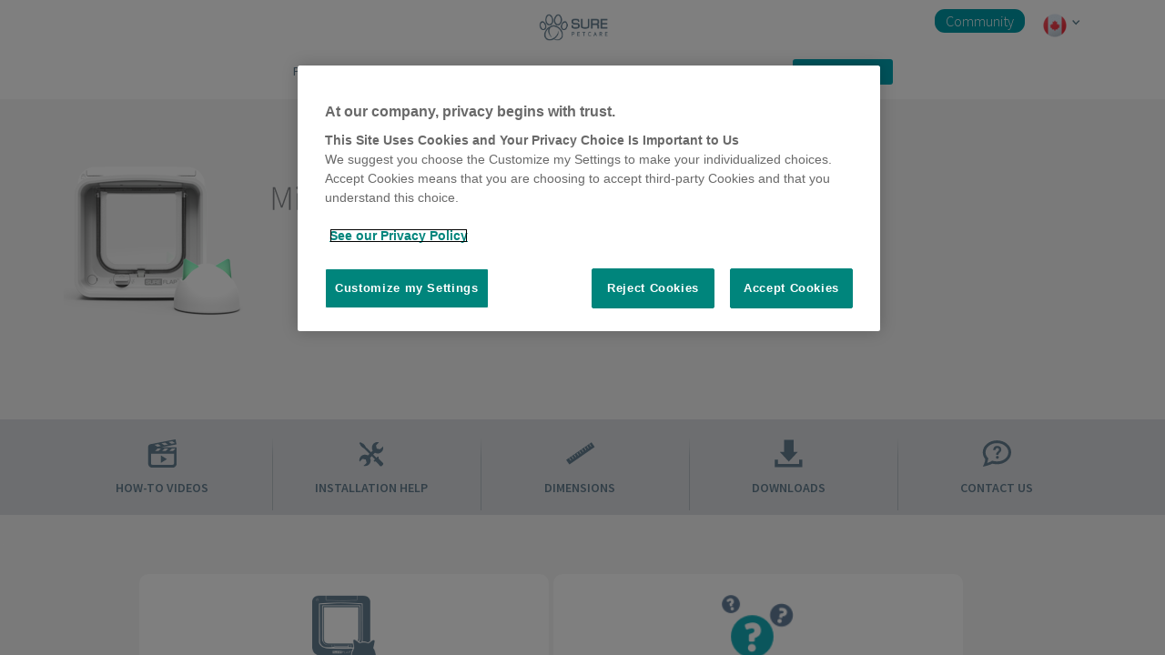

--- FILE ---
content_type: text/html; charset=UTF-8
request_url: https://www.surepetcare.com/en-ca/support/microchip-cat-flap-connect
body_size: 22523
content:
<!DOCTYPE html PUBLIC "-//W3C//DTD XHTML 1.0 Transitional//EN" "http://www.w3.org/TR/xhtml1/DTD/xhtml1-transitional.dtd">
<html xmlns="http://www.w3.org/1999/xhtml" xml:lang="en" lang="en">
    <head>
        <title></title>
<link rel='canonical' href='https://www.surepetcare.com/en-ca/support/microchip-cat-flap-connect' />
<link rel='alternate' hreflang='x-default' href='https://www.surepetcare.com//' />
<link rel='alternate' hreflang='en-at' href='https://www.surepetcare.com/en-eu/' />
<link rel='alternate' hreflang='en-be' href='https://www.surepetcare.com/en-eu/' />
<link rel='alternate' hreflang='en-bg' href='https://www.surepetcare.com/en-eu/' />
<link rel='alternate' hreflang='en-hr' href='https://www.surepetcare.com/en-eu/' />
<link rel='alternate' hreflang='en-cy' href='https://www.surepetcare.com/en-eu/' />
<link rel='alternate' hreflang='en-cz' href='https://www.surepetcare.com/en-eu/' />
<link rel='alternate' hreflang='en-dk' href='https://www.surepetcare.com/en-eu/' />
<link rel='alternate' hreflang='en-ee' href='https://www.surepetcare.com/en-eu/' />
<link rel='alternate' hreflang='en-fi' href='https://www.surepetcare.com/en-eu/' />
<link rel='alternate' hreflang='en-fr' href='https://www.surepetcare.com/en-eu/' />
<link rel='alternate' hreflang='en-de' href='https://www.surepetcare.com/en-eu/' />
<link rel='alternate' hreflang='en-gr' href='https://www.surepetcare.com/en-eu/' />
<link rel='alternate' hreflang='en-hu' href='https://www.surepetcare.com/en-eu/' />
<link rel='alternate' hreflang='en-ie' href='https://www.surepetcare.com/en-eu/' />
<link rel='alternate' hreflang='en-it' href='https://www.surepetcare.com/en-eu/' />
<link rel='alternate' hreflang='en-lv' href='https://www.surepetcare.com/en-eu/' />
<link rel='alternate' hreflang='en-lt' href='https://www.surepetcare.com/en-eu/' />
<link rel='alternate' hreflang='en-lu' href='https://www.surepetcare.com/en-eu/' />
<link rel='alternate' hreflang='en-mt' href='https://www.surepetcare.com/en-eu/' />
<link rel='alternate' hreflang='en-nl' href='https://www.surepetcare.com/en-eu/' />
<link rel='alternate' hreflang='en-pl' href='https://www.surepetcare.com/en-eu/' />
<link rel='alternate' hreflang='en-pt' href='https://www.surepetcare.com/en-eu/' />
<link rel='alternate' hreflang='en-ro' href='https://www.surepetcare.com/en-eu/' />
<link rel='alternate' hreflang='en-sk' href='https://www.surepetcare.com/en-eu/' />
<link rel='alternate' hreflang='en-sl' href='https://www.surepetcare.com/en-eu/' />
<link rel='alternate' hreflang='en-es' href='https://www.surepetcare.com/en-eu/' />
<link rel='alternate' hreflang='en-se' href='https://www.surepetcare.com/en-eu/' />
<link rel='alternate' hreflang='en-eu' href='https://www.surepetcare.com/en-eu/' />




    <meta name="google-site-verification" content="q0d2LQLGsy0GlCnpzPTsoyesVW4GvW5K8lJYK_Vg7SI" />
<meta name="msvalidate.01" content="D5ED98D2A0F1DF2FC8C60500B2E20FD6" />
<meta name="cms-page-id" content="0" />
<meta name="description" content=""/>
    <meta name="keywords" content="" />
<meta name="owner" content="Sure Petcare" />
<meta name="author" content="www.surepetcare.com" />
<meta name="distribution" content="GLOBAL" />
<meta name="revisit-after" content="1 day" />
<meta name="classification" content="microchip pet products, pet products, pet technology products, manufacturer, pet product inventions, pet" />
<meta name="RATING" content="General" />
    <meta name="ROBOTS" content="index, follow" />
<meta http-equiv="content-type" content="text/html; charset=UTF-8"/>
<meta http-equiv="X-UA-Compatible" content="IE=edge,chrome=1" />
<meta http-equiv="Content-Style-Type" content="text/css" />
<meta http-equiv="Content-Script-Type" content="text/javascript" />
<meta http-equiv="Content-Language" content="English" />

<meta property="fb:app_id" content="1748956235418152" />
<meta name="facebook-domain-verification" content="6oe0o7420iq3g37ex24y9554pts018" />
<meta property="og:title" content="Sure Petcare" />
<meta property="og:description"  content="" />
<meta property="og:locale" content="en_CA" />
<meta property="og:url" content="https://www.surepetcare.com/en-ca/support/microchip-cat-flap-connect"/>





            <meta property="og:type" content="article" />
    
    

            <meta property="og:image" content="https://www.surepetcare.com/images/image_og.png"/>
        <meta property="og:image:secure_url" content="https://www.surepetcare.com/images/image_og.png"/>
    


<meta name="twitter:card" content="summary_large_image" />
<meta name="twitter:site" content="@SurePetcare" />
<meta name="twitter:title" content="Sure Petcare" />
<meta name="twitter:description" content="Microchip cat flaps and feeders. Life-changing pet technology from SureFlap; the award-winning smart pet product specialist." />
<meta name="twitter:image" content="https://www.surepetcare.com/images/ogs/generic_og_images/sureflaplife-bg.jpg" />

    <meta name="viewport" content="width=device-width, initial-scale=1, minimum-scale=1, maximum-scale=1, user-scalable=0">

<base href="/en-ca/" />

<meta name="p:domain_verify" content="3c1c323332258578c1720ffee1ff5ee8"/>
        <link rel="icon" type="image/x-icon" href="/favicon.ico" />



<script>
    let gtag_sku_map={"3TUNKIT":"Cat Flap Wall Installation Kit","3TUNKITBR":"Cat Flap Wall Installation Kit - Brown","5TUNKIT":"Cat Flap Wall Installation Kit","5TUNKITBR":"Cat Flap Wall Installation Kit - Brown","BAT200":"Batteries 2 x C Cell","BAT400":"Battery Pack 4xAA","BMM001":"Flap Mate Mat (40x60cms)","BMM002":"Boot Mate Mat (67 X 100cms)","BTC400":"C Cell Batteries (4 packs)","CAT025":"Pet Door Leaflets - EN UK","CAT025DE":"Pet Door Leaflets - DE","CAT025FR":"Pet Door Leaflets - FR","CAT025NL":"Pet Door Leaflets - NL","CCI001":"Catch Cam Instructions","CF013":"Screws & Screw Caps (w)","CF013BR":"Screws & Screw Caps (brown)","CF015":"M4 Catch, Spring with Instruction Sheet","CF015P":"Mark 4 Catch And Spring","CF018":"Manual Lock","CF027P":"Mark 4 Door","CF515":"M5 Catch, Spring & Instr.","CF515P":"Mark 5 Catch & Spring","CF517":"Mark 5 Catch Cam","CF517P":"Catch Cam & Instructions","CF518":"Rotary Manual Lock","CF518-1":"Mk5 Rotary Lock & Inst.","CF518BR":"Rotary Manual Lock Br","CF527":"M5 Door & Instructions","CF527P":"Sureflap Mark 5 Door","CF618":"Rotary Manual Lock M6","CF618-1":"Mk6 Rotary Lock & Inst.","CF618BR":"Rotary Manual Lock M6-br","CFU001":"Front Frame Upgrade Kit","CFU001BR":"Br Upgrade Kit","CFU002":"Front Frame Stronger Magnet","CFU002BR":"Br Upgrade Stronger Magnet","CFU003":"Front Frame Weaker Magnet","CFU003BR":"Br Upgrade Weaker Magnet","COL001":"Collar Tags","CP5001":"Mark 5 Catch Pad","CP5DE001":"Mark 5 Catch Pad - German","CP5NL001":"Catch Pad NL","CTL001":"Instruction Sheet for Catch And Spring","DOI001":"Replacing The Door Instructions","DOI001 - DE":"Mark 4 Catch & Spring Inst. German","DSCF001":"DualScan Cat Flap - White","DSCF001BR":"DualScan Cat Flap - Brown","DSCF001EB":"Empty DualScan Box - White","DSMC001":"Dualscan Motor Cartridge","ET001":"001 Extended Tunnel (w)","ET001BR":"001 Extended Tunnel (b)","GMA001":"Mounting Adapter - White","GMA001BR":"Mounting Adaptor - Brown","GMA101":"Pet Door Mounting Adaptor - White","GMA101BR":"Pet Door Mounting Adaptor - Brown","LCDDEIN001":"Pd Lcd  Instructions De","LCDIN001":"PD LCD Replacement Instructions","LHO001":"Leaflet holder UK","LHO001DE":"Leaflet holder DE","LHO001NL":"Leaflet holder NL","LSDE001":"Leaflet stand Pet Doors - DE","LSUK001":"Leaflet stand Pet Doors - EN UK","M1001":"Metal 1 Catflap White","M1001BR":"Metal 1 Catflap Brown","M2001":"Metal 2 Catflap White","M2001BR":"Metal 2 Catflap Brown","MC001":"Magnetic Cat","PDBC001":"PD Button Cover White","PDBL001":"PD Battery Lids (x2)","PDBL001BR":"PD Battery Lid(2) BR","PDD001":"PD Replacement Door","PDESC001":"PD Ext. Screw Caps","PDFC001":"PD Front Cover (White)","PDIN001":"PD Replacement Door Instructions","PDINDE001":"Pd Door Instructions De","PDLCD001":"PD LCD Screen","PDM001":"Pet Door Manual","PDMC001":"PD Motor Cartridge","PDMCIN001":"Pd Motor Cartridge Replacement Instructions","PDMCINDE001":"Pd Motor Cartridge Instructions De","PDPCB001":"PD PCB Cover","PDRS001":"Pet Door Reflective Sticker","PDSCF001":"PD Screws & Caps Front","PPK001":"UK Retail Poster Pack","PUS001":"Microchipped Toy Cat","RS001":"Cat Flap Reflective Stickers And Instructions","RTA001":"Range Test Kit - Fdxa","RTB001":"Range Test Kit - Fdxb","RTB002":"Returns Bag (small)","RTB002-UNLABELLED":"Old Line for Un-labelled Returns Jiffy (small)","RTBL001":"UK Returns Label & Bag","RTBL001-UNLABELLED":"Un-labelled Returns Polymailer (large)","RTDE001":"De Returns Label","RTFR001":"Fr Returns Label","RTL001":"UK Return Label","SBX001":"Empty SUR001 Box - White","SBX001BR":"Empty SUR001BR Box - Brown","SFM001":"Sur001 Manual","SHIPPING":"Shipping costs","SHIPPINGCOSTS":"Shipping costs","SKT001":"Sales Kit","SUR001":"Microchip Cat Flap - White","SUR001BR":"Microchip Cat Flap - Brown","SUR101":"Microchip Pet Door - White","SUR101BR":"Microchip Pet Door - Brown","SUR101EB":"Pet door empty box (w)","SUR101EBBR":"Pet door empty box (b)","SURSTAND001":"Cat Flap \/ DualScan stand (empty)","TFX001":"Tunnel fixing kit - White","TUN001":"Tunnel Extender - White","TUN001BR":"Tunnel Extender - Brown","TUN101":"Pet Door Tunnel Extender - White","TUN101BR":"Pet Door Tunnel Extender - Brown","UNT001":"Unut","WOBDE01":"German shelf wobbler","WOBUK01":"English shelf wobbler","BOWLBL":"Blue Bowl","BOWLGRN":"Green Bowl","BOWLGRY":"Grey Bowl","BOWLPK":"Bowl Pink","MATBL":"Blue Mat","MATGRN":"Green Mat","MATGRY":"Grey Mat","MATPK":"Pink Mat","MPF001":"Microchip Pet Feeder","SBOWLBL":"Blue Split Bowl","SBOWLGRN":"Green Split Bowl","SBOWLGRY":"Grey Split Bowl","SBOWLPK":"Pink Split Bowl","CDST001US":"Cat Door Demo Unit Sticker - Us\/au\/nz","CF027":"Sureflap Mark 4 Door & Instructions","CFST001DE":"Cat Flap Demo Unit Sticker - DE","CFST001EN":"Cat Flap Demo Unit Sticker - EN UK","CFST001FR":"Cat Flap Demo Unit Sticker - FR","CFST001NL":"Cat Flap Demo Unit Sticker - NL","FDR025":"Feeder leaflet - EN - UK","FDR025FR":"Feeder Leaflet - FR","FDR025NL":"Feeder Leaflet - NL","FLH001":"Feeder leaflet holder - EN - UK","LHO001FR":"Leaflet holder FR","MPFBC":"Microchip Pet Feeder Battery Cover X2","MPFLID":"Microchip Pet Feeder Lid (front & Rear)","MPFMC001":"Microchip Pet Feeder Motor Cartridge","PDST001EN":"Pet Door Demo Unit Sticker  - EN UK","R_SUR101":"PD Replacement White","RTB004":"Returns Label (SPECIAL)","RTKALI001":"Range Test Kit All Language Instructions","SALESSHIPPINGCOSTS":"Sales Shipping Costs","FDR025DE":"Feeder Leaflet - DE","FDRPPK01":"Feeder A2 Poster Pack","BTC200":"Twin pack of C Cell Batteries","PPK001NL":"Dutch poster pack","PPK001FR":"French poster pack","PPK001DE":"German Poster Pack","mpf001eb":"Microchip pet feeder - empty box","RTBXL001":"Unlabelled Returns X-Large","LSFR001":"Leaflet stand Pet doors - FR","FLH001FR":"Feeder leaflet holder - FR - FR","LSNL001":"Leaflet stand Pet Doors - NL","PDCATEN":"EN UK Pet Doors Catalogue","PDCATFR":"FR Pet Doors Catalogue","PDCATDE":"DE Pet Doors Catalogue","PDCATNL":"NL Pet Doors Catalogue","PDESC001BR":"SUR101-Spare-Exterior Screw Caps (Brown)","PCCMPF001":"Production Component Electronics - Pet Feeder","PCMPF001":"Production Component Plastic - Pet Feeder","PCCSPBWT":"Compenet - Sealed Pet Bowl White","PCSPBWT":"Production cost - Sealed Pet Bowl White","SPBWT":"Sealed Pet Bowl","MBSPK":"Microchip Pet Feeder Mat and Bowl Set - Pink","MBSGY":"Microchip Pet Feeder Mat and Bowl Set - Grey","MBSGN":"Microchip Pet Feeder Mat and Bowl Set - Green","MBSBU":"Microchip Pet Feeder Mat and Bowl Set - Blue","SPB025DE":"DE Sealed Pet Bowl Leaflets - Pack Of 25","SPB025EN":"EN Sealed Pet Bowl Leaflets - Pack Of 25","SPB025FR":"FR Sealed Pet Bowl Leaflets - Pack Of 25","SPB025NL":"NL Sealed Pet Bowl Leaflets - Pack Of 25","SPBPOSDE":"DE Sealed Pet Bowl Pos Pack","SPBPOSEN":"EN Sealed Pet Bowl Pos Pack","SPBPOSNL":"NL Sealed Pet Bowl Pos Pack","SPBPOS":"Sealed Pet Bowl Pos Pack","FLH001DE":"Feeder leaflet holder - DE - DE","HRPB1N_02":"SureSense Study Pack","SPBPOSFR":"FR Sealed Pet Bowl Pos Pack","TFX001BR":"Tunnel Fixing Kits - Brown","PCSKT001":"Sales kit assembly","PC-SKT-Display stand":"Sales kit display stand","HRPA1N":"SureSense Microchip Reader","HRPB1N":"SureSense - No Backlight","PCHRPA1N":"SureSense Microchip Reader","PCHRPB1N":"Production Cost SureSense - No Backlight","FLH001NL":"Feeder leaflet holder - NL - NL","MPFRC":"Microchip Pet Feeder Rear Cover","PCiMPDWT":"Microchip Petdoor Connect (2.4GHz) - iMPDWT","iMPDWT":"Microchip Pet Door Connect (2.4GHz) - White","MBOWL":"Metal Bowl","iHBWT":"Hub (2.4 GHz)","SPBEB":"Sealed Pet Bowl Empty Box","FEED025FRUS":"French US SureFeed leaflets","FEED025US":"US SureFeed Leaflets","SUR001P":"Cat Flap White - Refresh Pilot","SUR001BRP":"Cat Flap Brown - Refresh Pilot","iDSCFWT":"Microchip Cat Flap Connect","PC-iDSCFWT":"Production Cost iDSCFWT","PCC-iDSCF":"Production Cost Components iDSCF","PC-HRDC1N":"Production cost - HomeAgain HomeScan Reader","HRDC1N":"HomeAgain HomeScan Reader","PC-iMPFWT":"Production cost - iMPFWT","iMPFWT":"Microchip Pet Feeder Connect","SUR001 SP-CAM":"SUR001 MK10 Cam Shaft","SUR001 SP-FLP":"SUR001 MK10 Flap","SUR001BR SP-CVR":"SUR001 MK10 Brown battery cover","SUR001WT SP-CVR":"SUR001 MK10 White Battery cover","SUR001WT SP-ESC":"SUR001 MK10 White Exterior Screw Cover","SUR001WT SP-LCK":"SUR001 MK10 White Rotary lock","SUR001BR SP-ESC":"SUR001 MK10 Brown Exterior Screw Cover","SUR001BR SP-FRT":"SUR001 MK10 Brown Front Frame  (with Rotary Lock)","SUR001BR SP-ISC":"SUR001 MK10 Brown Interior Screw Cover","SUR001BR SP-LCK":"SUR001 MK10 Brown Rotary lock","SUR001WT KIT-STM":"SUR001 MK10 White Stronger Magnet Front Frame Kit","iMPD SP-FLPA":"iMPD Flap assembly with Angle Sensor","iMPD SP-MN":"iMPD User Manual","iMPD SP-RF":"iMPD Spare parts - RF Board","iMPD SP-USB":"iMPD USB to DC Jack Cable","SUR001BR KIT-FRT":"SUR001 MK10 Brown Front Frame Assembly kit","SUR001BR KIT-M2":"SUR001 MK10 Brown Metal 2","SUR001BR KIT-STM":"SUR001BR MK10 Brown Stronger Magnet Kit","SUR001WT KIT-M1":"SUR001 MK10 White Metal 1","SUR001WT KIT-M2":"SUR001 MK10 White Metal 2","MPF001RN":"Royal Canin Microchip Pet Feeder","PC-MPF001RN":"Royal Canin Microchip Pet Feeder","HRPE1N":"24PW - PetHealth Reader","PC-HRPE1N":"24PW - PetHealth Reader","iMPDWTB1":"Microchip Pet Door Connect with Hub","STNSUR001":"Cat Flap Demo Stand","PC-SUR001 - M1001":"SUR001 MK10 Metal 1","PC-SUR001 - M2001":"SUR001 MK10 Metal 2","SUR001 - M1001":"SUR001 MK10 Metal 1","SUR001 - M2001":"SUR001 MK10 Metal 2","SUR001 SP-LAT":"SUR001 MK10 Front Latch Assembly","SUR001WT SP-FRT":"SUR001 MK10 Front Assembly - white","SUR001WT SP-SCR":"Screw set - with white screw caps","iDSCFWTB1":"Microchip Cat Flap Connect with Hub","iBM001":"Animo","ESK001":"Extended Stick Reader (GPR+ and wand)","iDSCF SP-CAM":"Microchip Catflap Connect Cam Shaft","iDSCF SP-FLP":"Microchip CatFlap Connect Flap Assembly","iDSCF SP-FRT":"Microchip Catflap Connect Front Assembly","iDSCF SP-LAT":"Microchip Catflap Connect Latch Assembly","iMPD SP-EC":"iMPD Ethernet Cable","IHBWTCOM":"Hub without Sleeve - For bundle","PCC-IHB":"Hub Component","PC-IHBWT":"Hub - Retail","PC-IHBWTCOM":null,"HBOWL2BU":"Half Bowls Blue (set of 2)","HBOWL2GN":"Half Bowls Green (set of 2)","SUR001-ET001":"Extended Tunnel Catflap MK10","PCiMPDWTB1":"Microchip Petdoor Connect Bundle (2.4GHz) - iMPDWTB1","Eco Tax FR":"Eco-contribution","AARPAP":"AAR Paper Registration","GI001":"Global Ident 2.1mm microchip","GI003":"Global Ident 1.4mm microchip","GMONL":"Global Micro Paperless Registration","ADL025 EN":"Animo Leaflets EN","ADL025DE":"Animo Leaflets DE","ADL025FR":"Animo Leaflets FR","ADL025NL":"Animo Leaflets NL","HBOWL2GY":"Half Bowls Grey(set of 2)","HBOWL2PK":"Half Bowls Pink(set of 2)","PC-IDSCFWTB1":"Microchip CatFlap Connect with HUB","PCC-IMPD":"PetDoor Connect electronics","MPF001 MK2":"Microchip Pet Feeder MK2","PCC-MPF001 MK2":"Microchip Pet Feeder electronics components","PC-MPF001 MK2":"Microchip Pet Feeder MK2","iMPFWTB1":"Microchip Pet Feeder Connect with Hub","DEST21":"Destron Bio Thermo Mirochip 2.1mm (pkt10)","PCC-MPF001 MK2 top up":"Component order (Applicable to split order only)","PC-SUR001WTLL1":"Microchip Catflap with Collar Tag (Lidl special edition)","SUR001WTLL1":"Microchip Catflap with Collar Tag (Lidl special edition)","AFX110":"Allflex Scanner","TSLIM001":"Sure Sense Thermo Chip Slim 1.6m (pk of 10)","HRPG1N":"SureSense Universal Microchip Reader","iBM001-SP-MR":"Animo Spare Mounting Ring","iCWSWT":"Poseidon","PCC-iCWSWT":"Poseidon - electronics","PC-iCWSWT":"Poseidon - plastics","CWSBOWLBU":"Felaqua Bowl (Blue)","CWSBOWLGN":"Felaqua BOWL (Green)","CWSBOWLGY":"Felaqua BOWL (Grey)","CWSBOWLPK":"Felaqua BOWL Pink","CWSRES":"Felaqua - Reservoir","iCWS001WT":"Felaqua (Base model)","PUS003":"Demo Cat","PC-DSCF001-MK2":"DSCF001 MK2 (White)","PROMOA3MAT":"A3 Armadillo Counter Mat","PROMOBAN":"Dog Bandana","Flipper":"Flipper","MBSGNFREEPROMO":"Microchip Pet Feeder Mat and Bowl Set - Green","CWS-SP-COV":"Felaqua Battery cover CS Spare part","SUR001BRFN":"SUR00BR - Fressnapf","SUR001FN":"SUR001 - Fressnapf","DSCF001FN":"DSCF001-Fressnapf","SUR101BRFN":"SUR101BR-Fressnapf","SUR101FN":"SUR101 - Fressnapf","iBM001ESIT":"iBM001 with Spanish\/Italian language sticker and safety data sheet","iHBWTESIT":"iHBWT with Spanish\/Italian language sticker and safety data sheet","SUR001ESIT":"SUR001 with Spanish\/Italian language sticker and safety data sheet","iMPDWTB1ESIT":"iMPDWTB1 with Spanish\/Italian language sticker and safety data sheet","iMPDWTESIT":"iMPDWT with Spanish\/Italian language sticker and safety data sheet","iMPFWTB1ESIT":"iMPFWTB1 with Spanish\/Italian language sticker and safety data sheet","iMPFWTESIT":"iMPFWT with Spanish\/Italian language sticker and safety data sheet","SUR001BR-SP-FRT":"SUR001 Brown front assembly","SUR001BR-SP-SCR":"SUR001 Brown Exterior Screw Cap","FSDUCONDE":"Fressnapf display","01633-EB":"Poseidon\/Felaqua Main PCBA","01675-FG":"Poseidon\/Felaqua Capacitive Proximity PCB","01759-EB":"Poseidon flying lead LED eBOM","iHB2001":"Hub 2","iGT02":"Animo GPS","CWSDL020EN":"Felaqua leaflets (20pack)","iCWS002WT":"Felaqua with retail sleeve","BOWLBLEU":"Blue Bowl","BOWLGRYEU":"Grey Bowl","GMA001EU":"Mounting Adapter - White EU","GMA101EU":"Pet Door Mounting Adaptor - White","HBOWL2BUEU":"Half Bowls Blue (set of 2)","HBOWL2GYEU":"Half Bowls Grey(set of 2)","iDSCFWTEU":"Microchip Cat Flap Connect","MATBLEU":"Blue Mat","MBOWLEU":"Metal Bowl","MPF001EU":"Microchip Pet Feeder","SBOWLBLEU":"Blue Split Bowl","SBOWLGRYEU":"Grey Split Bowl","SPBWTEU":"Sealed Pet Bowl","SUR101EU":"Microchip Pet Door - White","TUN001EU":"Tunnel Extender - White","TUN101EU":"Pet Door Tunnel Extender - White","GI002":"Thermochip Mini 1.5mm (pk of 10)","TCMIN01":"Thermochip Mini 1.6mm (pk 10)","TCstd02":"Thermochip Standard 2.1mm (pk 10)","iBM001-SP-BD1":"Animo Band 1","iBM001-SP-BD2":"Animo Band 2","iBM001-SP-BD3":"Animo Band 3","iGT01":"Animo GPS (EU)","IMPDSP-FLPA":"iMPD Flap assembly with Angle Sensor","iMPDWT-AMAZON":"Microchip Pet Door Connect (2.4GHz) - White","SUR101-AMAZON":"Microchip Pet Door - White","SUR101BR-AMAZON":"Microchip Pet Door - Brown","SUR001GYWT":"Microchip Cat Flap - Grey White","DSCFMC001":"DualScan Motor Cartidge","IMPF-BL":"Microchip Pet Feeder Connect Battery Lid","TUN001GWV2":"Cat Flap Tunnel Extender GREY (1 pack)","GMA001GWV2":"Cat Flap Mounting Adaptor GREY","TUN003GWV2":"Cat Flap Tunnel Extender GREY (3 pack)","iGT-SP-BD":"Animo Locate rubber band","iGT-SP-MP":"Animo GPS Mounting Kit","E110VE14":"GPR+ Global Pocket Reader Plus","IMPF-CT":"IMPFWT Crumb Tray","PDSCF001BR":"PD Screws & Caps Front Brown","IMPF-SP-BL":"Microchip Pet Feeder Connect Battery Lid","IMPF-SP-CT":"IMPFWT Crumb Tray","IMPF-SP-HBSP":"Microchip Pet Feeder Connect Half Bowl Support Plate","IMPF-SP-SP":"IMPFWT support plate (full plate)","SUR001GY-SP-ESC":"SUR001 MK 10 Exterior Screw Cover GREY","GMA001GYWT":"Cat Flap Mounting Adaptor Grey\/White","TUN001GY2":"Cat Flap Tunnel Extender Grey (1 pack)","TUN003GY2":"Cat Flap Tunnel Extender Grey (3 pack)","IMPF-HBS":"Microchip Pet Feeder Connect Half Bowl Support Plate","BOWL2BU":"Feeder Bowl - Pack of 2 - Blue","BOWL2GN":"Feeder Bowl - Pack of 2 - Green","BOWL2GY":"Feeder Bowl - Pack of 2 - Grey","BOWL2PK":"Feeder Bowl - Pack of 2 - Pink","GMA001BR2":"Cat Flap Mounting Adaptor - Brown","GMA001WT2":"Cat Flap Mounting Adaptor White","GMA101BR2":"Pet Door Mounting Adaptor - Brown","GMA101WT2":"Pet Door Mounting Adaptor - White","HBOWL4BU":"Feeder Half Bowl - Pack of 4 - Blue","HBOWL4GN":"Feeder Half Bowl - Pack of 4 - Green","HBOWL4GY":"Feeder Half Bowl - Pack of 4 - Grey","HBOWL4PK":"Feeder Half Bowl - Pack of 4 - Pink","MAT1BU":"Feeder Mat - Blue","MAT1GN":"Feeder Mat - Green","MAT1GY":"Feeder Mat - Grey","MAT1PK":"Feeder Mat - Pink","MBOWL2":"Stainless Steel Bowl - Pack of 2","SBOWL2BU":"Feeder Split Bowl - Pack of 2 - Blue","SBOWL2GN":"Feeder Split Bowl - Pack of 2 - Green","SBOWL2GY":"Feeder Split Bowl - Pack of 2 - Grey","SBOWL2PK":"Feeder Split Bowl - Pack of 2 - Pink","SLOWA2BU":"Feeder Slow Bowl - Pack of 2 - Blue","SLOWA2GN":"Feeder Slow Bowl - Pack of 2 - Green","SLOWA2GY":"Feeder Slow Bowl - Pack of 2 - Grey","SLOWA2PK":"Feeder Slow Bowl - Pack of 2 - Pink","TUN001BR2":"Cat Flap Tunnel Extender - Brown","TUN001WT2":"Cat Flap Tunnel Extender - White","TUN003BR2":"Cat Flap Tunnel Extender 3 Pack - Brown","TUN003WT2":"Cat Flap Tunnel Extender 3 Pack - White","TUN101BR2":"Pet Door Tunnel Extender - Brown","TUN101WT2":"Pet Door Tunnel Extender - White","TUN103BR2":"Pet Door Tunnel Extender 3 Pack - Brown","TUN103WT2":"Pet Door Tunnel Extender 3 Pack - White","IDSCFWT SP-FRT":"Microchip Cat Flap Connect Front Assembly","iHBWT SP-PSC":"Hub Power Supply Cable","IMPF-HBSP":"Microchip Pet Feeder Connect Half Bowl Support Plate","SUR001WT SP-EXF":"SUR001 MK10 White External Frame","SUR001BR SP-EXF":"SUR001 MK10 Brown External Frame","PDEXF101":"Pet Door External Frame White","PDEXF101BR":"Pet Door External Frame Brown","PDBC001BR":"PD Button Cover Brown"};
</script>


    
        <script src="https://cdn.cookielaw.org/scripttemplates/otSDKStub.js" type="text/javascript" charset="UTF-8" data-domain-script="100822b9-c747-4181-afd1-abcd0db8668d"></script><script type="text/javascript">function OptanonWrapper() { }</script>
    
    


     <link rel="stylesheet" type="text/css" href="/style/base.css?1768925833" media="screen" />
<link rel="stylesheet" type="text/css" href="/style/jquery-ui.base.css?1768925833" media="screen" />
<link rel="stylesheet" type="text/css" href="/style/fonts.css?1768925833" media="screen" />
<link rel="stylesheet" type="text/css" href="/style/gen/style.css?1768925833" media="screen" />
<link rel="stylesheet" type="text/css" href="/style/jquery.bxslider.css?1768925833" media="screen" />
<link rel="stylesheet" type="text/css" href="/style/gen/sureflap.css?1768925833" media="screen" />
<link rel="stylesheet" type="text/css" href="/style/gen/forms.css?1768925833" media="screen" />
<link rel="stylesheet" type="text/css" href="/style/gen/navigation.css?1768925833" media="screen" />
<link rel="stylesheet" type="text/css" href="/style/owl.carousel.css?1768925833" media="screen" />
<link rel="stylesheet" type="text/css" href="/style/owl.transitions.css?1768925833" media="screen" />
<link rel="stylesheet" type="text/css" href="/style/owl.theme.css?1768925833" media="screen" />
<link rel="stylesheet" type="text/css" href="/style/select2.css?1768925833" media="screen" />
<link rel="stylesheet" type="text/css" href="/style/focal-point.min.css?1768925833" media="screen" />
<link rel="stylesheet" type="text/css" href="/style/gen/fa-email-footer.css?1768925833" media="screen" />
<link rel="stylesheet" type="text/css" href="/style/gen/worldpay_card_data_entry_page.css?1768925833" media="screen" />
<link rel="stylesheet" type="text/css" href="/style/gen/suresense.css?1768925833" media="screen" />
<link rel="stylesheet" type="text/css" href="/style/gen/microchip-checker.css?1768925833" media="screen" />
<link rel="stylesheet" type="text/css" href="/style/gen/support.css?1768925833" media="screen" />
<link rel="stylesheet" type="text/css" href="/style/gen/sureflap.css?1768925833" media="screen" />



	<!--[if lt IE 8]>
<link href="style/bootstrap-ie7.css" rel="stylesheet">
<![endif]-->

<!-- HTML5 shim and Respond.js IE8 support of HTML5 elements and media queries -->
<!--[if lt IE 9]>
<script src="/scripts/html5shiv.js"></script>
<script src="https://oss.maxcdn.com/libs/respond.js/1.4.2/respond.min.js"></script>
<script src="/scripts/media.match.min.js"></script>
<![endif]-->

<!--ADMIN STYLES -->
<!--END ADMIN STYLES -->

    <script type="text/javascript" src="//ajax.googleapis.com/ajax/libs/jquery/1.7.2/jquery.min.js"></script>
    <script type="text/javascript">
        if (typeof jQuery == 'undefined') {
            document.write(unescape("%3Cscript src='/scripts/jquery1.7.2.min.js' type='text/javascript'%3E%3C/script%3E"));
        }
    </script>

<script src="/scripts/svg4everybody.min.js"></script>
<script>svg4everybody();</script>





<script type="text/javascript" src="/scripts/modernizr.custom.full.js?1768925381"></script>
<script type="text/javascript" src="/scripts/enquire.js?1768925381"></script>
<script type="text/javascript" src="/scripts/bootstrap.min.js?1768925381"></script>
<script type="text/javascript" src="/scripts/jquery-ui-1.11.1.custom.js?1768925381"></script>
<script type="text/javascript" src="/scripts/general.js?1768925381"></script>
<script type="text/javascript" src="/scripts/widgets.js?1768925381"></script>
<script type="text/javascript" src="/scripts/jquery.onscreen.min.js?1768925381"></script>
<script type="text/javascript" src="/scripts/jquery.scrollTo-min.js?1768925381"></script>
<script type="text/javascript" src="/scripts/jquery-scrolltofixed-min.js?1768925381"></script>
<script type="text/javascript" src="/scripts/owl.carousel.min.js?1768925381"></script>
<script type="text/javascript" src="/scripts/select2.min.js?1768925381"></script>
<script type="text/javascript" src="/scripts/sureflap.js?1768925381"></script>
<script type="text/javascript" src="/scripts/products.js?1768925381"></script>
<script type="text/javascript" src="/scripts/snap.svg-min.js?1768925381"></script>
<script type="text/javascript" src="/scripts/modernizr.custom.js?1768925381"></script>
<script type="text/javascript" src="/scripts/svgicons.js?1768925381"></script>
<script type="text/javascript" src="/scripts/svgicons-config.js?1768925381"></script>
<script type="text/javascript" src="/scripts/jquery.actual.min.js?1768925381"></script>
<script type="text/javascript" src="/scripts/gtag/spc_gtag.js?1768925381"></script>
<script type="text/javascript" src="/scripts/microchip-checker.js?1768925381"></script>
<script type="text/javascript" src="/scripts/contact.js?1768925381"></script>
<script type="text/javascript" src="/scripts/gen/translations/en-ca.js?1768925381"></script>



<!--ADMIN SCRIPTS -->
<!--END ADMIN SCRIPTS -->








<script>

    let italian_store_no_gtm = 0;

    if( ! italian_store_no_gtm){

        window.dataLayer = window.dataLayer || [];
        function gtag(){dataLayer.push(arguments);}

        // Initial Denied settings for Consent are set within Google Tag Manager tags
        gtag('consent', 'default', {
            ad_storage: 'denied',
            analytics_storage: 'denied',
            wait_for_update: 500,
        });

        <!-- Google Tag Manager -->
        (function(w,d,s,l,i){w[l]=w[l]||[];w[l].push({'gtm.start':
                new Date().getTime(),event:'gtm.js'});var f=d.getElementsByTagName(s)[0],
            j=d.createElement(s),dl=l!='dataLayer'?'&l='+l:'';j.async=true;j.src=
            '//www.googletagmanager.com/gtm.js?id='+i+dl;f.parentNode.insertBefore(j,f);
        })(window,document,'script','dataLayer', 'GTM-TQLKF5');

        let google_tag_manager_code = 'GTM-TQLKF5';
        console.log("Google Tag Firing");

    } else {
        console.log("Google Tag NOT Firing");

    }

</script>

<!-- End Google Tag Manager -->

    



    </head>
    <body>
    
        <div class="body-navigation">

    <!-- Google Tag Manager (noscript) -->
<noscript>
    <iframe src="https://www.googletagmanager.com/ns.html?id="
            height="0" width="0" style="display:none;visibility:hidden"></iframe>
</noscript>
<!-- End Google Tag Manager (noscript) -->




<header class="desktop">
    <nav class="container container-nav">
        <div class="row">
            <div class="nav-container">

                
                <a href="/" class="main-logo-ct">
                    <img src="/media/sure_petcare_logos/sure_petcare_logo_paw_landscape_rgb_438x171.png" class="img-responsive logo" alt="SureFlap logo"/>
                </a>

                
                                        <ul class="list-inline navigation">

                        
                            
                                
                                    
                                <li id="nav-pet-doors"  >

                                    <a href="/pet-doors">

                                                                                    PET DOORS
                                        

                                    </a>
                                                                    </li>
                                                    
                            
                                
                                    
                                <li id="nav-pet-feeder"  >

                                    <a href="/pet-feeder">

                                                                                    FEEDERS
                                        

                                    </a>
                                                                    </li>
                                                    
                            
                                
                                    
                                <li id="nav-accessories"  >

                                    <a href="/accessories">

                                                                                    ACCESSORIES
                                        

                                    </a>
                                                                    </li>
                                                    
                            
                                
                                    
                                <li id="nav-pet-care"  >

                                    <a href="/advice-news">

                                                                                    BLOG
                                        

                                    </a>
                                                                    </li>
                                                    
                            
                                
                                    
                                <li id="nav-en-ca-where-to-buy"  >

                                    <a href="/where-to-buy">

                                                                                    WHERE TO BUY
                                        

                                    </a>
                                                                    </li>
                                                    
                            
                                
                                    
                                <li id="nav-support" class="menuhighlight" >

                                    <a href="/support">

                                                                                    SUPPORT
                                        

                                    </a>
                                                                    </li>
                                                    
                        
                        
                    </ul>
                
                
                <div class="login-basket">
        
        <div class="community_link">

            <a target="_blank" href="https://surepetcaresupport.force.com/help/s/?language=en_US">
                Community
            </a>
        </div>
        <div class="trade-store">
            <div class="store-selection">
                <div id="current-store">

                    
                    <span class="sprite en-ca"
                          style="max-width: 30px; min-width: 30px; display:inline-block; vertical-align: top;"></span>

                    <span style="padding: 0 0 0 2px; cursor:pointer;" class="si-icon si-icon-nav-up-arrow"
                          data-icon-name="navUpArrowBlue" id="navUpArrowBlue"></span>

                </div>
            </div>
        </div>
    </div>

            </div> 
                        
        </div>
    </nav>
</header>


<header class="mobile">

    <div id="myMobileCustomTrustbadge"></div>

    <div class="mobile-header">

        <div href="#mobile-nav" class="nav-open open-mobile-nav" id="open-mobile-nav"
             data-icon-name="hamburgerCross"></div>

        <a class="clearfix mobileLogo" href="/">

            <img src="/images/paw-logo.png" class="img-responsive logo" alt="SureFlap logo" width="42" height="auto">
        </a>

        <div class="dropdown keep-open moveRight">
            <button class="basket basket_toggle btn btn-default dropdown-toggle"
                    id="dropdownMenu3" aria-haspopup="true" aria-expanded="true">
                <a href="#" id="basket_toggle" class="HeaderBasketSplodge3"></a>
            </button>
            <ul class="dropdown-menu main-basket" aria-labelledby="dropdownMenu3">
                <div class="basket_content">
                    <div class="basket_body">
                        <div id="basket_overlay_bg"></div>
                        <div id="basket_overlay">
                            <div class="basket_body">
                                <script>

    var gtagBasketViewData;
    gtagBasketViewData = false || gtagBasketViewData;
    /*console.log('gtagBasketViewData 4');
    console.log(gtagBasketViewData);*/

</script>


    <div id="basket_total">
        <div class="no-items">

            You have no items in your basket
        </div>
    </div>
                            </div>
                        </div>
                    </div>
                </div>

                <a href="/checkout/proceed">
                    <div class="go-checkout">
                        Go to checkout<i class="right fa fa-angle-right"></i>
                    </div>
                </a>
            </ul>
        </div>

    </div>


    <nav class="nav-res">

                    <ul class="list-inline nav-links">

                
                    
                        
                            

                        <li id="nav-pet-doors" >
                            <a href="pet-doors">

                                                                    PET DOORS
                                

                            </a>
                                                    </li>
                                    
                    
                        
                            

                        <li id="nav-pet-feeder" >
                            <a href="pet-feeder">

                                                                    FEEDERS
                                

                            </a>
                                                    </li>
                                    
                    
                        
                            

                        <li id="nav-accessories" >
                            <a href="accessories">

                                                                    ACCESSORIES
                                

                            </a>
                                                    </li>
                                    
                    
                        
                            

                        <li id="nav-pet-care" >
                            <a href="advice-news">

                                                                    BLOG
                                

                            </a>
                                                    </li>
                                    
                    
                        
                            

                        <li id="nav-en-ca-where-to-buy" >
                            <a href="where-to-buy">

                                                                    WHERE TO BUY
                                

                            </a>
                                                    </li>
                                    
                    
                        
                            

                        <li id="nav-support" class="menuhighlight">
                            <a href="support">

                                                                    SUPPORT
                                

                            </a>
                                                    </li>
                                    
                
                <li id="nav-support">

                    <a target="_blank" href="https://surepetcaresupport.force.com/help/s/?language=en_US">
                        COMMUNITY
                    </a>
                </li>


            </ul>
        
        <div class="login-type-ct">

            
            <div class="login-type">

                <img src="/images/icon/app-login.png" width="12" height="18">
                <a href="https://www.surepetcare.io" class="app-login">
                    Sure Petcare App                </a>

            </div>

        </div>


        <div class="country-ct">
            <div class="store-selection">

                <div id="current-store">

                    
                    <span class="sprite en-ca"
                          style="max-width: 30px; min-width: 30px; display:inline-block; vertical-align: top;"></span>

                    <span>Canada (English)</span>
                </div>
            </div>
        </div>

        <div class="res-trade">

            
        </div>

    </nav>

</header>
<div class="mobile header_spacer">

</div>




<div class="store-list">
    <a href="#" class="closebtn">&times;</a>

    <h4>
                Change Country
    </h4>


        <div class="container" style="max-width: 60em;">

        

        <div class="two-columns-grid">
            <div>

                <p class="col col-main">
                    <strong>Europe</strong><br> <br>
                    

                                                                                                                                                                                                                                                                                                                                                                                                                                                                                                                                                                                                                                                                                                                                                                                                                                                                                                                                                                                                                                                                                                                                                                                                                                                                                                                                                                                                                                                            
                        
                                                                                                                                                                                                                                                                                                                                                                                                                                                                                                                                                                                                                                                                                                                                                                                                                                                                                                                                                                                                                                                                                                                                                                                                                                                                                                                                                                                                                                                            
                                                    
                                                                                                    
                                <a class="store-row" href="/nl-be">

                                    <span style="display: inline-block; white-space: nowrap;">
                                        <span class="sprite nl-be"style="max-width: 30px; min-width: 30px;  display:inline-block; vertical-align: top;">

                                        </span>

                                        <span style="margin-left: 10px;">
                                            Belgium (Dutch)

                                                                                            <img src="https://media.surepetcare.com/website/images/homepage_tiles/shopping-cart.png" style="width: 18px; height: 18px; margin-right: 70px;" alt="<?php echo $store[store_name]; ?> flag" />
                                                                                    </span>
                                    </span>
                                </a>

                                                    
                                                                                                                                                                                                                                                                                                                                                                                                                                                                                                                                                                                                                                                                                                                                                                                                                                                                                                                                                                                                                                                                                                                                                                                                                                                                                                                                                                                                                                                            
                                                    
                                                                                                    
                                <a class="store-row" href="/fr-be">

                                    <span style="display: inline-block; white-space: nowrap;">
                                        <span class="sprite fr-be"style="max-width: 30px; min-width: 30px;  display:inline-block; vertical-align: top;">

                                        </span>

                                        <span style="margin-left: 10px;">
                                            Belgium (French)

                                                                                            <img src="https://media.surepetcare.com/website/images/homepage_tiles/shopping-cart.png" style="width: 18px; height: 18px; margin-right: 70px;" alt="<?php echo $store[store_name]; ?> flag" />
                                                                                    </span>
                                    </span>
                                </a>

                                                    
                                                                                                                                                                                                                                                                                                                                                                                                                                                                                                                                                                                                                                                                                                                                                                                                                                                                                                                                                                                                                                                                                                                                                                                                                                                                                                                                                                                                                                                            
                        
                                                                                                                                                                                                                                                                                                                                                                                                                                                                                                                                                                                                                                                                                                                                                                                                                                                                                                                                                                                                                                                                                                                                                                                                                                                                                                                                                                                                                                                                                                                        
                        
                                                                                                                                                                                                                                                                                                                                                                                                                                                                                                                                                                                                                                                                                                                                                                                                                                                                                                                                                                                                                                                                                                                                                                                                                                                                                                                                                                                                                                                                                                                        
                        
                                                                                                                                                                                                                                                                                                                                                                                                                                                                                                                                                                                                                                                                                                                                                                                                                                                                                                                                                                                                                                                                                                                                                                                                                                                                                                                                                                                                                                                            
                                                    
                                                                                                    
                                <a class="store-row" href="/en-xc">

                                    <span style="display: inline-block; white-space: nowrap;">
                                        <span class="sprite en-xc"style="max-width: 30px; min-width: 30px;  display:inline-block; vertical-align: top;">

                                        </span>

                                        <span style="margin-left: 10px;">
                                            Channel Islands

                                                                                            <img src="https://media.surepetcare.com/website/images/homepage_tiles/shopping-cart.png" style="width: 18px; height: 18px; margin-right: 70px;" alt="<?php echo $store[store_name]; ?> flag" />
                                                                                    </span>
                                    </span>
                                </a>

                                                    
                                                                                                                                                                                                                                                                                                                                                                                                                                                                                                                                                                                                                                                                                                                                                                                                                                                                                                                                                                                                                                                                                                                                                                                                                                                                                                                                                                                                                                                            
                                                    
                                                                                                    
                                <a class="store-row" href="/da-dk">

                                    <span style="display: inline-block; white-space: nowrap;">
                                        <span class="sprite da-dk"style="max-width: 30px; min-width: 30px;  display:inline-block; vertical-align: top;">

                                        </span>

                                        <span style="margin-left: 10px;">
                                            Denmark

                                                                                            <img src="https://media.surepetcare.com/website/images/homepage_tiles/shopping-cart.png" style="width: 18px; height: 18px; margin-right: 70px;" alt="<?php echo $store[store_name]; ?> flag" />
                                                                                    </span>
                                    </span>
                                </a>

                                                    
                                                                                                                                                                                                                                                                                                                                                                                                                                                                                                                                                                                                                                                                                                                                                                                                                                                                                                                                                                                                                                                                                                                                                                                                                                                                                                                                                                                                                                                            
                                                    
                                                                                                    
                                <a class="store-row" href="/de-de">

                                    <span style="display: inline-block; white-space: nowrap;">
                                        <span class="sprite de-de"style="max-width: 30px; min-width: 30px;  display:inline-block; vertical-align: top;">

                                        </span>

                                        <span style="margin-left: 10px;">
                                            Germany

                                                                                            <img src="https://media.surepetcare.com/website/images/homepage_tiles/shopping-cart.png" style="width: 18px; height: 18px; margin-right: 70px;" alt="<?php echo $store[store_name]; ?> flag" />
                                                                                    </span>
                                    </span>
                                </a>

                                                    
                                                                                                                                                                                                                                                                                                                                                                                                                                                                                                                                                                                                                                                                                                                                                                                                                                                                                                                                                                                                                                                                                                                                                                                                                                                                                                                                                                                                                                                            
                                                    
                                                                                                    
                                <a class="store-row" href="/es-es">

                                    <span style="display: inline-block; white-space: nowrap;">
                                        <span class="sprite es-es"style="max-width: 30px; min-width: 30px;  display:inline-block; vertical-align: top;">

                                        </span>

                                        <span style="margin-left: 10px;">
                                            Spain

                                                                                            <img src="https://media.surepetcare.com/website/images/homepage_tiles/shopping-cart.png" style="width: 18px; height: 18px; margin-right: 70px;" alt="<?php echo $store[store_name]; ?> flag" />
                                                                                    </span>
                                    </span>
                                </a>

                                                    
                                                                                                                                                                                                                                                                                                                                                                                                                                                                                                                                                                                                                                                                                                                                                                                                                                                                                                                                                                                                                                                                                                                                                                                                                                                                                                                                                                                                                                                            
                                                    
                                                                                                    
                                <a class="store-row" href="/fr-fr">

                                    <span style="display: inline-block; white-space: nowrap;">
                                        <span class="sprite fr-fr"style="max-width: 30px; min-width: 30px;  display:inline-block; vertical-align: top;">

                                        </span>

                                        <span style="margin-left: 10px;">
                                            France

                                                                                            <img src="https://media.surepetcare.com/website/images/homepage_tiles/shopping-cart.png" style="width: 18px; height: 18px; margin-right: 70px;" alt="<?php echo $store[store_name]; ?> flag" />
                                                                                    </span>
                                    </span>
                                </a>

                                                    
                                                                                                                                                                                                                                                                                                                                                                                                                                                                                                                                                                                                                                                                                                                                                                                                                                                                                                                                                                                                                                                                                                                                                                                                                                                                                                                                                                                                                                                            
                                                    
                                                                                                    
                                <a class="store-row" href="/en-ie">

                                    <span style="display: inline-block; white-space: nowrap;">
                                        <span class="sprite en-ie"style="max-width: 30px; min-width: 30px;  display:inline-block; vertical-align: top;">

                                        </span>

                                        <span style="margin-left: 10px;">
                                            Ireland

                                                                                            <img src="https://media.surepetcare.com/website/images/homepage_tiles/shopping-cart.png" style="width: 18px; height: 18px; margin-right: 70px;" alt="<?php echo $store[store_name]; ?> flag" />
                                                                                    </span>
                                    </span>
                                </a>

                                                    
                                                                                                                                                                                                                                                                                                                                                                                                                                                                                                                                                                                                                                                                                                                                                                                                                                                                                                                                                                                                                                                                                                                                                                                                                                                                                                                                                                                                                                                            
                                                    
                                                                                                    
                                <a class="store-row" href="/it-it">

                                    <span style="display: inline-block; white-space: nowrap;">
                                        <span class="sprite it-it"style="max-width: 30px; min-width: 30px;  display:inline-block; vertical-align: top;">

                                        </span>

                                        <span style="margin-left: 10px;">
                                            Italy

                                                                                            <img src="https://media.surepetcare.com/website/images/homepage_tiles/shopping-cart.png" style="width: 18px; height: 18px; margin-right: 70px;" alt="<?php echo $store[store_name]; ?> flag" />
                                                                                    </span>
                                    </span>
                                </a>

                                                    
                                                                                                                                                                                                                                                                                                                                                                                                                                                                                                                                                                                                                                                                                                                                                                                                                                                                                                                                                                                                                                                                                                                                                                                                                                                                                                                                                                                                                                                            
                                                    
                                                                                                    
                                <a class="store-row" href="/nl-nl">

                                    <span style="display: inline-block; white-space: nowrap;">
                                        <span class="sprite nl-nl"style="max-width: 30px; min-width: 30px;  display:inline-block; vertical-align: top;">

                                        </span>

                                        <span style="margin-left: 10px;">
                                            Netherlands

                                                                                            <img src="https://media.surepetcare.com/website/images/homepage_tiles/shopping-cart.png" style="width: 18px; height: 18px; margin-right: 70px;" alt="<?php echo $store[store_name]; ?> flag" />
                                                                                    </span>
                                    </span>
                                </a>

                                                    
                                                                                                                                                                                                                                                                                                                                                                                                                                                                                                                                                                                                                                                                                                                                                                                                                                                                                                                                                                                                                                                                                                                                                                                                                                                                                                                                                                                                                                                            
                        
                                                                                                                                                                                                                                                                                                                                                                                                                                                                                                                                                                                                                                                                                                                                                                                                                                                                                                                                                                                                                                                                                                                                                                                                                                                                                                                                                                                                                                                            
                                                                            
                                                                                                                                                                                                                                                                                                                                                                                                                                                                                                                                                                                                                                                                                                                                                                                                                                                                                                                                                                                                                                                                                                                                                                                                                                                                                                                                                                                                                                                            
                                                                            
                                                                                                                                                                                                                                                                                                                                                                                                                                                                                                                                                                                                                                                                                                                                                                                                                                                                                                                                                                                                                                                                                                                                                                                                                                                                                                                                                                                                                                                            
                                                                            
                                                                                                                                                                                                                                                                                                                                                                                                                                                                                                                                                                                                                                                                                                                                                                                                                                                                                                                                                                                                                                                                                                                                                                                                                                                                                                                                                                                                                                                            
                                                                            
                                                                                                                                                                                                                                                                                                                                                                                                                                                                                                                                                                                                                                                                                                                                                                                                                                                                                                                                                                                                                                                                                                                                                                                                                                                                                                                                                                                                                                                            
                                                                            
                                                                                                                                                                                                                                                                                                                                                                                                                                                                                                                                                                                                                                                                                                                                                                                                                                                                                                                                                                                                                                                                                                                                                                                                                                                                                                                                                                                                                                                            
                                                                            
                                                                                                                                                                                                                                                                                                                                                                                                                                                                                                                                                                                                                                                                                                                                                                                                                                                                                                                                                                                                                                                                                                                                                                                                                                                                                                                                                                                                                                                            
                        
                                                                                                                                                                                                                                                                                                                                                                                                                                                                                                                                                                                                                                                                                                                                                                                                                                                                                                                                                                                                                                                                                                                                                                                                                                                                                                                                                                                                                                                            
                                                                            
                                                                                                                                                                                                                                                                                                                                                                                                                                                                                                                                                                                                                                                                                                                                                                                                                                                                                                                                                                                                                                                                                                                                                                                                                                                                                                                                                                                                                                                            
                                                                            
                                                                                                                                                                                                                                                                                                                                                                                                                                                                                                                                                                                                                                                                                                                                                                                                                                                                                                                                                                                                                                                                                                                                                                                                                                                                                                                                                                                                                                                            
                                                                            
                                                                                                                                                                                                                                                                                                                                                                                                                                                                                                                                                                                                                                                                                                                                                                                                                                                                                                                                                                                                                                                                                                                                                                                                                                                                                                                                                                                                                                                            
                                                                            
                                                                                                                                                                                                                                                                                                                                                                                                                                                                                                                                                                                                                                                                                                                                                                                                                                                                                                                                                                                                                                                                                                                                                                                                                                                                                                                                                                                                                                                            
                        
                    
                </p>
            </div>

            <div>

                <p class="col col-main two-columns-grid-margin">
                    <strong></strong><br> <br>
                                                                                                                                                                                                                                                                                                                                                                                                                                                                                                                                                                                                                                                                                                                                                                                                                                                                                                                                                                                                                                                                                                                                                                                                                                                                                                                                                                                                                                                                                                                                                                                                                                                                                                                                                                                                                                                                                                                                                                                                                                                                                                                                                                                                                                                                                                                                                                                                                                                                                                                                                                                                                                                                                                                                                                                                                                                                                                                                                                                                                                                                                                                                                                                                                                                                                                                                                                                                                                                                                                                                                                                                                                                                                                                                                                                                                                                                                                                                                                                                                                                                                                                                                                                                                                                                                                                                                                                                                                                                                                                                                                                                                                                                                                                                                                                                                                                                                                                                                                                                                                                                                                                                                                                                                                                                                                                                                                                                                                                                                                                                                                                                                                                                                                                                                                                                                                                                                                                                                                                                                                                                                                                                                                                                                                                                                                                                                                                                                                                                                                                                                                                                                                                                                                                                                                                                                                                                                                                                                                                                                                                                                                                                                                                                                                                                                                                                                                                                                                                                                                                                                                                                                                                                                                                                                                                                                                                                                                                                                                                                                                                                                                                                                                                                                                                                                                                                                                                                                                                                                                                                                                                                                                                                                                                                                                                                                                                                                                                                                                                                                                                                                                                                                                                                                                                                                                                                                                                                                                                                                                                                                                                                                                                                                                                                                                                                                                                                                                                                                                                                                                                                                                                                                                                                                                                                                                                                                                                                                                                                                                                                                                                                                                                                                                                                                                                                                                                                                                                                                                                                                                                                                                                                                                                                                                                                                                                                                                                                                                                                                                                                                                                                                                                                                                                                                                                                                                                                                                                                                                                                                                                                                                                                                                                                                                                                                                                                                                                                                                                                                                                                                                                                                                                                                                                                                                                                                                                                                                                                                                                                                                                                                                                                                                                                                                                                                                                                                                                                                                                                                                                                                                                                                                                                                                                                                                                                                                                                                                                                                                                                                                                                                                                                                                                                                                                                                                                                                                                                                                                                                                                                                                                                                                                                                                                                                                                                                                                                                                                                                                                                                                                                                                                                                                                                                                                                                                                                                                                                                                                                                                                                                                                                                                                                                                                                                                                                                                                                                                                                                                                                                                                                                                                                                                                                                                                                                                                                                                                                                                                                                                                                                                                                                                                                                                                                                                                                                                                                                                                                                                                                                                                                                                                                                                                                                                                                                                                                                                                                                                                                                                                                                                                                                                                                                                                                                                                                                                                                                                                                                                                                                                                                                                                                                                                                                                                                                                                                                                                                                                                                                                                                                                                                                                                                                                                                                                                                                                                                                                                                                                                                                                                                                                                                                                                                                                                                                                                                                                                                                                                                                                                                                                                                                                                                                                                                                                                                                                                                                                                                                                                                                                                                                                                                                                                                                                                                                                                                                                                                                                                                                                                                                                                                                                                                                                                                                                                                                                                                                                                                                                                                                                                                                                                                                                                                                                                                                                                                                                                                                                                                                                                                                                                                                                                                                                                                                                                                                                                                                                                                                                                                                                                                                                                                                                                                                                                                                                                                                                                                                                                                                                                                                                                                                                                                                                                                                                                                                                                                                                                                                                                                                                                                                                                                                                                                                                                                                                                                                                                                                                                                                                                                                                                                                                                                                                                                                                                                                                                                                                                                                                                                                                                                                                                                                                                                                                                                                                                                                                                                                                                                                            
                                                                                                    
                                <a class="store-row"
                                   href="/no-no">
                                    <span style="display: inline-block; white-space: nowrap;">

                                    <span class="sprite no-no" style="max-width: 30px; min-width: 30px;  display:inline-block; vertical-align: top;"></span>
                                        <span style="margin-left: 10px;">Norway
                                                                                            
                                                                                    </span></span>
                                </a>
                                                                                                                                                                                                                                                                                                                                                                                                                                                                                                                                                                                                                                                                                                                                                                                                                                                                                                                                                                                                                                                                                                                                                                                                                                                                                                                                                                                                                                                                                                                                                                    
                                                                                                    
                                <a class="store-row"
                                   href="/de-at">
                                    <span style="display: inline-block; white-space: nowrap;">

                                    <span class="sprite de-at" style="max-width: 30px; min-width: 30px;  display:inline-block; vertical-align: top;"></span>
                                        <span style="margin-left: 10px;">Austria
                                                                                            <img src="https://media.surepetcare.com/website/images/homepage_tiles/shopping-cart.png" style="width: 18px; height: 18px; margin-right: 70px;" alt="<?php echo $store[store_name]; ?> flag" />
                                                                                    </span></span>
                                </a>
                                                                                                                                                                                                                                                                                                                                                                                                                                                                                                                                                                                                                                                                                                                                                                                                                                                                                                                                                                                                                                                                                                                                                                                                                                                                                                                                                                                                                                                                                                                                                                    
                                                                                                    
                                <a class="store-row"
                                   href="/pl-pl">
                                    <span style="display: inline-block; white-space: nowrap;">

                                    <span class="sprite pl-pl" style="max-width: 30px; min-width: 30px;  display:inline-block; vertical-align: top;"></span>
                                        <span style="margin-left: 10px;">Poland
                                                                                            <img src="https://media.surepetcare.com/website/images/homepage_tiles/shopping-cart.png" style="width: 18px; height: 18px; margin-right: 70px;" alt="<?php echo $store[store_name]; ?> flag" />
                                                                                    </span></span>
                                </a>
                                                                                                                                                                                                                                                                                                                                                                                                                                                                                                                                                                                                                                                                                                                                                                                                                                                                                                                                                                                                                                                                                                                                                                                                                                                                                                                                                                                                                                                                                                                                                                    
                                                                                                    
                                <a class="store-row"
                                   href="/pt-pt">
                                    <span style="display: inline-block; white-space: nowrap;">

                                    <span class="sprite pt-pt" style="max-width: 30px; min-width: 30px;  display:inline-block; vertical-align: top;"></span>
                                        <span style="margin-left: 10px;">Portugal
                                                                                            
                                                                                    </span></span>
                                </a>
                                                                                                                                                                                                                                                                                                                                                                                                                                                                                                                                                                                                                                                                                                                                                                                                                                                                                                                                                                                                                                                                                                                                                                                                                                                                                                                                                                                                                                                                                                                                                                    
                                                                                                    
                                <a class="store-row"
                                   href="/en-eu">
                                    <span style="display: inline-block; white-space: nowrap;">

                                    <span class="sprite en-eu" style="max-width: 30px; min-width: 30px;  display:inline-block; vertical-align: top;"></span>
                                        <span style="margin-left: 10px;">Rest of Europe
                                                                                            <img src="https://media.surepetcare.com/website/images/homepage_tiles/shopping-cart.png" style="width: 18px; height: 18px; margin-right: 70px;" alt="<?php echo $store[store_name]; ?> flag" />
                                                                                    </span></span>
                                </a>
                                                                                                                                                                                                                                                                                                                                                                                                                                                                                                                                                                                                                                                                                                                                                                                                                                                                                                                                                                                                                                                                                                                                                                                                                                                                                                                                                                                                                                                                                                                                                                    
                                                                                                    
                                <a class="store-row"
                                   href="/de-ch">
                                    <span style="display: inline-block; white-space: nowrap;">

                                    <span class="sprite de-ch" style="max-width: 30px; min-width: 30px;  display:inline-block; vertical-align: top;"></span>
                                        <span style="margin-left: 10px;">Switzerland (German)
                                                                                            
                                                                                    </span></span>
                                </a>
                                                                                                                                                                                                                                                                                                                                                                                                                                                                                                                                                                                                                                                                                                                                                                                                                                                                                                                                                                                                                                                                                                                                                                                                                                                                                                                                                                                                                                                                                                                                                                                                                                                                                                                                                                                                                                                                                                                                                                                                                                                                                                                                                                                                                                                                                                                                                                                                                                                                                                                                                                                                                                                                                                                                                                                                                                                                                                                                                                                                                                                        
                                                                                                    
                                <a class="store-row"
                                   href="/fr-ch">
                                    <span style="display: inline-block; white-space: nowrap;">

                                    <span class="sprite fr-ch" style="max-width: 30px; min-width: 30px;  display:inline-block; vertical-align: top;"></span>
                                        <span style="margin-left: 10px;">Switzerland (French)
                                                                                            
                                                                                    </span></span>
                                </a>
                                                                                                                                                                                                                                                                                                                                                                                                                                                                                                                                                                                                                                                                                                                                                                                                                                                                                                                                                                                                                                                                                                                                                                                                                                                                                                                                                                                                                                                                                                                                                                    
                                                                                                    
                                <a class="store-row"
                                   href="/fi-fi">
                                    <span style="display: inline-block; white-space: nowrap;">

                                    <span class="sprite fi-fi" style="max-width: 30px; min-width: 30px;  display:inline-block; vertical-align: top;"></span>
                                        <span style="margin-left: 10px;">Finland
                                                                                            
                                                                                    </span></span>
                                </a>
                                                                                                                                                                                                                                                                                                                                                                                                                                                                                                                                                                                                                                                                                                                                                                                                                                                                                                                                                                                                                                                                                                                                                                                                                                                                                                                                                                                                                                                                                                                                                                    
                                                                                                    
                                <a class="store-row"
                                   href="/se-se">
                                    <span style="display: inline-block; white-space: nowrap;">

                                    <span class="sprite se-se" style="max-width: 30px; min-width: 30px;  display:inline-block; vertical-align: top;"></span>
                                        <span style="margin-left: 10px;">Sweden
                                                                                            
                                                                                    </span></span>
                                </a>
                                                                                                                                                                                                                                                                                                                                                                                                                                                                                                                                                                                                                                                                                                                                                                                                                                                                                                                                                                                                                                                                                                                                                                                                                                                                                                                                                                                                                                                                                                                                                                    
                                                                                                    
                                <a class="store-row"
                                   href="/en-gb">
                                    <span style="display: inline-block; white-space: nowrap;">

                                    <span class="sprite en-gb" style="max-width: 30px; min-width: 30px;  display:inline-block; vertical-align: top;"></span>
                                        <span style="margin-left: 10px;">United Kingdom
                                                                                            <img src="https://media.surepetcare.com/website/images/homepage_tiles/shopping-cart.png" style="width: 18px; height: 18px; margin-right: 70px;" alt="<?php echo $store[store_name]; ?> flag" />
                                                                                    </span></span>
                                </a>
                                                                                                                                                                                                                                                                                                                                                                                                                                                                                                                                                                                                                                                                                                                                                                                                                                                                                                                                                                                                                                                                                                                                                                                                                                                                                                                                                                                                                                                                                                                                                            
                </p>
            </div>

            <div>

                <p class="col col-complementary" role="complementary">
                    <strong>North America</strong><br> <br>
                                                                                                                                                                                                                                                                                                                                                                                                                                                                                                                                                                                                                                                                                                                                                                                                                                                                                                                                                                                                                                                                                                                                                                                                                                                                                                                                                                                                                                                                                                                                                                                                                                                                                                                                                                                                                                                                                                                                                                                                                                                                                                                                                                                                                                                                                                                                                                                                                                                                                                                                                                                                                                                                                                                                                                                                                                                                                                                                                                                                                                                                                                                                                                                                                                                                                                                                                                                                                                                                                                                                                                                                                                                                                                                                                                                                                                                                                                                                                                                                                                                                                                                                                                                                                                                                                                                                                                                                                                                                                                                                                                                                                                                                                                                                                                                                                                                                                                                                                                                                                                                                                                                                                                                                                                                                                                                                                                                                                                                                                                                                                                                                                                                                                                                                                                                                                                                                                                                                                                                                                                                                                                                                                                                                                                                                                                                                                                                                                                                                                                                                                                                                                                                                                                                                                                                                                                                                                                                                                                                                                                                                                                                                                                                                                                                                                                                                                                                                                                                                                                
                                                                                        
                            <a class="store-row active"
                               href="/en-ca">

                                <span style="display: inline-block; white-space: nowrap;">
                                <span class="sprite en-ca"
                                      style="max-width: 30px; min-width: 30px;  display:inline-block; vertical-align: top;"></span>
                                    <span style="margin-left: 10px;">Canada (English)
                                                                                    
                                                                            </span></span>
                            </a>
                                                                                                                                                                                                                                                                                                                                                                                                                                                                                                                                                                                                                                                                                                                                                                                                                                                                                                                                                                                                                                                                                                                                                                                                                                                                                                                                                                                                                                                                                                                                                                        
                                                                                        
                            <a class="store-row"
                               href="/fr-ca">

                                <span style="display: inline-block; white-space: nowrap;">
                                <span class="sprite fr-ca"
                                      style="max-width: 30px; min-width: 30px;  display:inline-block; vertical-align: top;"></span>
                                    <span style="margin-left: 10px;">Canada (French)
                                                                                    
                                                                            </span></span>
                            </a>
                                                                                                                                                                                                                                                                                                                                                                                                                                                                                                                                                                                                                                                                                                                                                                                                                                                                                                                                                                                                                                                                                                                                                                                                                                                                                                                                                                                                                                                                                                                                                                                                                                                                                                                                                                                                                                                                                                                                                                                                                                                                                                                                                                                                                                                                                                                                                                                                                                                                                                                                                                                                                                                                                                                                                                                                                                                                                                                                                                                                                                                                                                                                                                                                                                                                                                                                                                                                                                                                                                                                                                                                                                                                                                                                                                                                                                                                                                                                                                                                                                                                                                                                                                                                                                                                                                                                                                                                                                                                                                                                                                                                                                                                                                                                                                                                                                                                                                                                                                                                                                                                                                                                                                                                                                                                                                                                                                                                                                                                                                                                                                                                                                                                                                                                                                                                                                                                                                                                                                                                                                                                                                                                                                                                                                                                                                                                                                                                                                                                                                                                                                                                                                                                                                                                                                                                                                                                                                                                                                                                                                                                                                                                                                                                                                                                                                                                                                                                                                                                                                                                                                                                                                                                                                                                                                                                                                                                                                                                                                                                                                                                                                                                                                                                                                                                                                                                                                                                                                                                                                                                                                                                                                                                                                                                                                                                                                                                                                                                                                                                                                                                                                                                                                                                                                                                                                                                                                                                                                                                                                                                                                                                                                                                                                                                                                                                                                                                                                                                                                                                                                                                                                                                                                                                                                                                                                                                                                                                                                                                                                                                                                                                                                                                                                                                                                                                                                                                                                                                                                                                                                                                                                                                                                                                                                                                                                                                                                                                                                                                                                                                                                                                                                                                                                                                                                                                                                                                                                                                                                                                                                                                                                                                                                                                                                                                                                                                                                                                                                                                                                                                                                                                                                                                                                                                                                                                                                                                                                                                                                                                                                                                                                                                                                                                                                                                                                                                                                                                                                                                                                                                                                                                                                                                                                                                                                                                                                                                                                                                                                                                                                                                                                                                                                                                                                                                                                                                                                                                                                                                                                                                                                                                                                                                                                                                                                                                                                                                                                                                                                                                                                                                                                                                                                                                                                                                                                                                                                                                                                                                                                                                                                                                                                                                                                                                                                                                                                                                                                                                                                                                                                                                                                                                                                                                                                                                                                                                                                                                                                                                                                                                                                                                                                                                                                                                                                                                                                                                                                                                                                                                                                                                                                                                                                                                                                                                                                                                                                                                                                                                                                                                                                                                                                                                                                                                                                                                                                                                                                                                                                                                                                                                                                                                                                                                                                                                                                                                                                                                                                                                                                                                                                                                                                                                                                                                                                                                                                                                                                                                                                                                                                                                                                                                                                                                                                                                                                                                                                                                                                                                                                                                                                                                                                                                                                                                                                                                                                                                                                                                                                                                                                                                                                                                                                                                                                                                                                                                                                                                                                                                                                                                                                                                                                                                                                                                                                                                                                                                                                                                                                                                                                                                                                                                                                                                                                                                                                                                                                                                                                                                                                                                                                                                                                                                                                                                                                                                                                                                                                                                                                                                                                                                                                                                                                                                                                                                                                                                                                                                                                                                                                                                                                                                                                                                                                                                                                                                                                                                                                                                                                                                                                                                                                                                                                                                                                                                                                                                                                                                                                                                                                                                                                                                                                                                                                                                                                                                                                                                                                                                                                                                                                                                                                                                                                                                                                                                                                                                                                                                                                                                                                                                                                                                                                                                                                                                                                                                                                                                                                                                                                                                                                                                                                                                                                                                                                                                                                                                                                                                                                                                                                                                                                                                                                                                                                                                                                                                                                                                                                                                                                                                                                                                                                                                                                                                                                                                                                                                                                                                                                                                                                                                                                                                                                                                                                                                                                                                                                                                                                                                                                                                                                                                                                                                                                                                                                                                                                                                                                                                                                                                                                                                                                                                                                                                                                                                                                                                                                                                                                                                                                                                                                                                                                                                                                                                                                                                                                                                                                                                                                                                                                                                                                                                                                                                                                                                                                                                                                                                                                                                                                                                                                                                                                                                                                                                                                                                                                                                                                                                                                                                                                                                                                                                                                                                                                                                                                                                                                                                                                                                                                                                                                                                                                                                                                                                                                                                                                                                                                                                                                                                                                                                                                                                                                                                                                                                                                                                                                                                                                                                                                                                                                                                                                                                                                                                                                                            
                                                                                        
                            <a class="store-row"
                               href="/en-us">

                                <span style="display: inline-block; white-space: nowrap;">
                                <span class="sprite en-us"
                                      style="max-width: 30px; min-width: 30px;  display:inline-block; vertical-align: top;"></span>
                                    <span style="margin-left: 10px;">United States
                                                                                    <img src="https://media.surepetcare.com/website/images/homepage_tiles/shopping-cart.png" style="width: 18px; height: 18px; margin-right: 70px;" alt="<?php echo $store[store_name]; ?> flag" />
                                                                            </span></span>
                            </a>
                                            
                    <strong>Africa</strong><br> <br>
                                                                                                                                                                                                                                                                                                                                                                                                                                                                                                                                                                                                                                                                                                                                                                                                                                                                                                                                                                                                                                                                                                                                                                                                                                                                                                                                                                                                                                                                                                                                                                                                                                                                                                                                                                                                                                                                                                                                                                                                                                                                                                                                                                                                                                                                                                                                                                                                                                                                                                                                                                                                                                                                                                                                                                                                                                                                                                                                                                                                                                                                                                                                                                                                                                                                                                                                                                                                                                                                                                                                                                                                                                                                                                                                                                                                                                                                                                                                                                                                                                                                                                                                                                                                                                                                                                                                                                                                                                                                                                                                                                                                                                                                                                                                                                                                                                                                                                                                                                                                                                                                                                                                                                                                                                                                                                                                                                                                                                                                                                                                                                                                                                                                                                                                                                                                                                                                                                                                                                                                                                                                                                                                                                                                                                                                                                                                                                                                                                                                                                                                                                                                                                                                                                                                                                                                                                                                                                                                                                                                                                                                                                                                                                                                                                                                                                                                                                                                                                                                                                                                                                                                                                                                                                                                                                                                                                                                                                                                                                                                                                                                                                                                                                                                                                                                                                                                                                                                                                                                                                                                                                                                                                                                                                                                                                                                                                                                                                                                                                                                                                                                                                                                                                                                                                                                                                                                                                                                                                                                                                                                                                                                                                                                                                                                                                                                                                                                                                                                                                                                                                                                                                                                                                                                                                                                                                                                                                                                                                                                                                                                                                                                                                                                                                                                                                                                                                                                                                                                                                                                                                                                                                                                                                                                                                                                                                                                                                                                                                                                                                                                                                                                                                                                                                                                                                                                                                                                                                                                                                                                                                                                                                                                                                                                                                                                                                                                                                                                                                                                                                                                                                                                                                                                                                                                                                                                                                                                                                                                                                                                                                                                                                                                                                                                                                                                                                                                                                                                                                                                                                                                                                                                                                                                                                                                                                                                                                                                                                                                                                                                                                                                                                                                                                                                                                                                                                                                                                                                                                                                                                                                                                                                                                                                                                                                                                                                                                                                                                                                                                                                                                                                                                                                                                                                                                                                                                                                                                                                                                                                                                                                                                                                                                                                                                                                                                                                                                                                                                                                                                                                                                                                                                                                                                                                                                                                                                                                                                                                                                                                                                                                                                                                                                                                                                                                                                                                                                                                                                                                                                                                                                                                                                                                                                                                                                                                                                                                                                                                                                                                                                                                                                                                                                                                                                                                                                                                                                                                                                                                                                                                                                                                                                                                                                                                                                                                                                                                                                                                                                                                                                                                                                                                                                                                                                                                                                                                                                                                                                                                                                                                                                                                                                                                                                                                                                                                                                                                                                                                                                                                                                                                                                                                                                                                                                                                                                                                                                                                                                                                                                                                                                                                                                                                                                                                                                                                                                                                                                                                                                                                                                                                                                                                                                                                                                                                                                                                                                                                                                                                                                                                                                                                                                                                                                                                                                                                                                                                                                                                                                                                                                                                                                                                                                                                                                                                                                                                                                                                                                                                                                                                                                                                                                                                                                                                                                                                                                                                                                                                                                                                                                                                                                                                                                                                                                                                                                                                                                                                                                                                                                                                                                                                                                                                                                                                                                                                                                                                                                                                                                                                                                                                                                                                                                                                                                                                                                                                                                                                                                                                                                                                                                                                                                                                                                                                                                                                                                                                                                                                                                                                                                                                                                                                                                                                                                                                                                                                                                                                                                                                                                                                                                                                                                                                                                                                                                                                                                                                                                                                                                                                                                                                                                                                                                                                                                                                                                                                                                                                                                                                                                                                                                                                                                                                                                                                                                                                                                                                                                                                                                                                                                                                                                                                                                                                                                                                                                                                                                                                                                                                                                                                                                                                                                                                                                                                                                                                                                                                                                                                                                                                                                                                                                                                                                                                                                                                                                                                                                                                                                                                                                                                                                                                                                                                                                                                                                                                                                                                                                                                                                                                                                                                                                                                                                                                                                                                                                                                                                                                                                                                                                                                                                                                                                                                                                                                                                                                                                                                                                                                                                                                                                                                                                                                                                                                                                                                                                                                                                                                                                                                                                                                                                                                                                                                                                                                                                                                                                                                                                                                                                                                                                                                                                                                                                                                                                                                                                                                                                                                                                                                                                                                                                                                                                                                                                                                                                                                                                                                                                                                                                                                                                                                                                                                                                                                                                                                                                                                                                                                                                                                                                                                                                                                                                                                                                                                                                                                                                                                                                                                                                                                                                                                                                                                                                                                                                                                                                                                                                                
                                                                                        
                            <a class="store-row"
                               href="/en-za">


                                <span style="display: inline-block; white-space: nowrap;">

                                <span class="sprite en-za"
                                      style="max-width: 30px; min-width: 30px;  display:inline-block; vertical-align: top;"></span>
                                    <span style="margin-left: 10px;">South Africa

                                                                                    
                                                                            </span></span>
                            </a>
                                                                                                                                                                                                                                                                                                                                                                                                                                                                                                                                                                                                                                                                                                                                                                                                                                                                                                                                                                                                                                                                                                                                                                                                                                                                                                                                                                                                                                                                                                                                                                                                                                                                                                                                                                                                                                                                                                                                                                                                                                                                                                                                                                                                                                                                                                                                                                                                                                                                                                                                                                                                                                                                                                                                                                                                                                                                                                                                                                                                                                                                                                                                                                                                                                                                                                                                                                                                                                                                                                                                                                                                                                                                                                                                                                                                                                                                                                                                                                                                                                                                                                                                                                                                                                                                                                                                                                                                                                                                                                                                                                                                                                                                                                                                                                                                                                                                                                                                                                                                                                                                                                                                                                                                                                                                                                                                                                                                                                                                                                                                                                                                                                                                                                                                                                                                                                                                                                                                                                                                                                                                                                                                                                                                                                                                                                                                                                                                                                                                                                                                                                                                                                                                                                                                                                                                                                                                                                                                                                                                                                                                                                                                                                                                                                                                                                                                                                                                                                                                                
                    <strong>Oceania</strong><br> <br>
                                                                                                                                                                                                                                                                                                                                                                                                                                                                                                                                                                                                                                                                                                                                                                                                                                                                                                                                                                                                                                                                                                                                                                                                                                                                                                                                                                                                                                                                                    
                                                                                        
                            <a class="store-row"
                               href="/en-au">

                                <span style="display: inline-block; white-space: nowrap;">

                                <span class="sprite en-au"
                                      style="max-width: 30px; min-width: 30px;  display:inline-block; vertical-align: top;"></span>
                                    <span style="margin-left: 10px;">Australia
                                                                                    <img src="https://media.surepetcare.com/website/images/homepage_tiles/shopping-cart.png" style="width: 18px; height: 18px; margin-right: 70px;" alt="<?php echo $store[store_name]; ?> flag" />
                                                                            </span></span>
                            </a>
                                                                                                                                                                                                                                                                                                                                                                                                                                                                                                                                                                                                                                                                                                                                                                                                                                                                                                                                                                                                                                                                                                                                                                                                                                                                                                                                                                                                                                                                                                                                                                                                                                                                                                                                                                                                                                                                                                                                                                                                                                                                                                                                                                                                                                                                                                                                                                                                                                                                                                                                                                                                                                                                                                                                                                                                                                                                                                                                                                                                                                                                                                                                                                                                                                                                                                                                                                                                                                                                                                                                                                                                                                                                                                                                                                                                                                                                                                                                                                                                                                                                                                                                                                                                                                                                                                                                                                                                                                                                                                                                                                                                                                                                                                                                                                                                                                                                                                                                                                                                                                                                                                                                                                                                                                                                                                                                                                                                                                                                                                                                                                                                                                                                                                                                                                                                                                                                                                                                                                                                                                                                                                                                                                                                                                                                                                                                                                                                                                                                                                                                                                                                                                                                                                                                                                                                                                                                                                                                                                                                                                                                                                                                                                                                                                                                                                                                                                                                                                                                                                                                                                                                                                                                                                                                                                                                                                                                                                                                                                                                                                                                                                                                                                                                                                                                                                                                                                                                                                                                                                                                                                                                                                                                                                                                                                                                                                                                                                                                                                                                                                                                                                                                                                                                                                                                                                                                                                                                                                                                                                                                                                                                                                                                                                                                                                                                                                                                                                                                                                                                                                                                                                                                                                                                                                                                                                                                                                                                                                                                                                                                                                                                                                                                                                                                                                                                                                                                                                                                                                                                                                                                                                                                                                                                                                                                                                                                                                                                                                                                                                                                                                                                                                                                                                                                                                                                                                                                                                                                                                                                                                                                                                                                                                                                                                                                                                                                                                                                                                                                                                                                                                                                                                                                                                                                                                                                                                                                                                                                                                                                                                                                                                                                                                                                                                                                                                                                                                                                                                                                                                                                                                                                                                                                                                                                                                                                                                                                                                                                                                                                                                                                                                                                                                                                                                                                                                                                                                                                                                                                                                                                                                                                                                                                                                                                                                                                                                                                                                                                                                                                                                                                                                                                                                                                                                                                                                                                                                                                                                                                                                                                                                                                                                                                                                                                                                                                                                                                                                                                                                                                                                                                                                                                                                                                                                                                                                                                                                                                                                                                                                                                                                                                                                                                                                                                                                                                                                                                                                                                                                                                                                                                                                                                                                                                                                                                                                                                                                                                                                                                                                                                                                                                                                                                                                                                                                                                                                                                                                                                                                                                                                                                                                                                                                                                                                                                                                                                                                                                                                                                                                                                                                                                                                                                                                                                                                                                                                                                                                                                                                                                                                                                                                                                                                                                                                                                                                                                                                                                                                                                                                                                                                                                                                                                                                                                                                                                                                                                                                                                                                                                                                                                                                                                                                                                                                                                                                                                                                                                                                                                                                                                                                                                                                                                                                                                                                                                                                                                                                                                                                        
                                                                                        
                            <a class="store-row"
                               href="/en-nz">

                                <span style="display: inline-block; white-space: nowrap;">

                                <span class="sprite en-nz"
                                      style="max-width: 30px; min-width: 30px;  display:inline-block; vertical-align: top;"></span>
                                    <span style="margin-left: 10px;">New Zealand
                                                                                    <img src="https://media.surepetcare.com/website/images/homepage_tiles/shopping-cart.png" style="width: 18px; height: 18px; margin-right: 70px;" alt="<?php echo $store[store_name]; ?> flag" />
                                                                            </span></span>
                            </a>
                                                                                                                                                                                                                                                                                                                                                                                                                                                                                                                                                                                                                                                                                                                                                                                                                                                                                                                                                                                                                                                                                                                                                                                                                                                                                                                                                                                                                                                                                                                                                                                                                                                                                                                                                                                                                                                                                                                                                                                                                                                                                                                                                                                                                                                                                                                                                                                                                                                                                                                                                                                                                                                                                                                                                                                                                                                                                                                                                                                                                                                                                                                                                                                                                                                                                                                                                                                                                                                                                                                                                                                                                                                                                                                                                                                                                                                                                                                                                                                                                                                                                                                                                                                                                                                                                                                                                                                                                                                                                                                                                                                                                                                                                                                                                                                                                                                                                                                                                                                                                                                                                                                                                                                                                                                                                                                                                                                                                                                                                                                                                                                                                                                                                                                                                                                                                                                                                                                                                                                                                                                                                                                                                                                                                                                                                                                                                                                                                                                                                                                                                                                                                                                                                                                                                                                                                                                                                                                                                                                                                                                                                                                                                                                                                                                                                                                                                                                                                                                                                                                                                                                                                                                                                                                                                                                                                                                                                                                                                                                                                                                                                                                                                                                                                                                                                                                                                                                                                                                                                                                                                                                                                                                                                                                                                                                                                                                                                                                                                                                                                                                                                                                                                                                                                                                                                                                                                                                                                                                                                                                                                                                                                                                                                                                                                                                                                                                                                                                                                                                                                                                                                                                                                                                                                                                                                                                                                                                                                                                                                                                                                                                                                                                                                                                                                                                                                                                                                                                                                                                                                                                                                                                                                                                                                                                                                                                                                                                                                                                                                                                                                                                                                                                                                                                                                                                                                                                                                                                                                                                                                                                                                                                                                                                                                                                                                                                                                                                                                                                                                                                                                                                                                                                                                                                                                                                                                                                                                                                                                                                                                                                                                                                                                                                                                                                                                                                                                                                                                                                                                                                                                                                                                                                                                                                                                                                                                                                                                                                                                                                                                                                                                                                                                                                                                                                                                                                                                                                                                                                                                                                                                                                                                                                                                                                                                                                                                                                                                                                                                                                                                                                                                                                                                                                                                                                                                                                                                                                                                                                                                                                                                                                                                                                                                                                                                                                                                                                                                                                                                                                                                                                                                                                                                                                                                                                                                                                                                                                                                                                                                                                                                                                                                                                                                                                                                                                                                                                                                                                                                                                                                                                                                                                                                                                                                                                                                                                                                                                                                                                                                                                                                                                                                                                                                                                                                                                                                                                                                            
                    <strong>South America  </strong><br> <br>
                                                                                                                                                                                                                                                                                                                                                                                                                                                                                                                                                                                                                                                                                                                                                                                                                                                                                                                                                                                                                                                                                                                                                                                                                                                                                                                                                                                                                                                                                                                                                                                                                                                                                                                                                                                                                                                                                                                                                                                                                                                                                                                                                                                                                                                                                                                                                                                                                                                                                                                                                                                                                                                                                                                                                                                                                                                                                                                                                                                                                                                                                                                                                                                                                                                                                                                                                                                                                                                                                                                                                                                                                                                                                                                                                                                                                                                                                                                                                                                                                                                                                                                                                                                                                                                                                                                                                                                                                                                                                                                                                                                                                                                                                                                                                                                                                                                                                                                                                                                                                                                                                                                                                                                                                                                                                                                                                                                                                                                                                                                                                                                                                                                                                                                                                                                                                                                                                                                                                
                                                                                                                    <a class="store-row"
                               href="/pt-br">

                                <span style="display: inline-block; white-space: nowrap;">

                                <span class="sprite pt-br"
                                      style="max-width: 30px; min-width: 30px;  display:inline-block; vertical-align: top;"></span>
                                <span style="margin-left: 10px;">Brazil
                                                                            
                                                                    </span></span>
                            </a>
                                                                                                                                                                                                                                                                                                                                                                                                                                                                                                                                                                                                                                                                                                                                                                                                                                                                                                                                                                                                                                                                                                                                                                                                                                                                                                                                                                                                                                                                                                                                                                                                                                                                                                                                                                                                                                                                                                                                                                                                                                                                                                                                                                                                                                                                                                                                                                                                                                                                                                                                                                                                                                                                                                                                                                                                                                                                                                                                                                                                                                                                                                                                                                                                                                                                                                                                                                                                                                                                                                                                                                                                                                                                                                                                                                                                                                                                                                                                                                                                                                                                                                                                                                                                                                                                                                                                                                                                                                                                                                                                                                                                                                                                                                                                                                                                                                                                                                                                                                                                                                                                                                                                                                                                                                                                                                                                                                                                                                                                                                                                                                                                                                                                                                                                                                                                                                                                                                                                                                                                                                                                                                                                                                                                                                                                                                                                                                                                                                                                                                                                                                                                                                                                                                                                                                                                                                                                                                                                                                                                                                                                                                                                                                                                                                                                                                                                                                                                                                                                                                                                                                                                                                                                                                                                                                                                                                                                                                                                                                                                                                                                                                                                                                                                                                                                                                                                                                                                                                                                                                                                                                                                                                                                                                                                                                                                                                                                                                                                                                                                                                                                                                                                                                                                                                                                                                                                                                                                                                                                                                                                                                                                                                                                                                                                                                                                                                                                                                                                                                                                                                                                                                                                                                                                                                                                                                                                                                                                                                                                                                                                                                                                                                                                                                                                                                                                                                                                                                                                                                                                                                                                                                                                                                                                                                                                                                                                                                                                                                                                                                                                                                                                                                                                                                                                                                                                                                                                                                                                                                                                                                                                                                                                                                                                                                                                                                                                                                                                                                                                                                                                                                                                                                                                                                                                                                                                                                                                                                                                                                                                                                                                                                                                                                                                                                                                                                                                                                                                                                                                                                                                                                                                                                                                                                                                                                                                                                                                                                                                                                                                                                                                                                                                                                                                                                                                                                                                                                                                                                                                                                                                                                                                                                                                                                                                                                                                                                                                                                                                                                                                                                                                                                                                                                                                                                                                                                                                                                                                                                                                                                                                                                                                                                                                                                                                                                                                                                                                                                                                                                                                                                                                                                                                                                                                                                                                                                                                                                                                                                                                                                                                                                                                                                                                                                                                                                                                                                                                                                                                                                                                                                                                                                                                                                                                                                                                                                                                                                                                                                                                                                                                                                                                                                                                                                                                                                                                                                                                                                                                                                                                                                                                                                                                                                                                                                                                                                                                                                                                                                                                                                                                                                                                                                                                                                                                                                                                                                                                                                                                                                                                                                                                                                                                                                                                                                                                                                                                                                                                                                                                                                                                                                                                                                                                                                                                                                                                                                                                                                                                                                                                                                                                                                                                                                                                                                                                                                                                                                                                                                                                                                                                                                                                                                                                                                                                                                                                                                                                                                                                                                                                                                                                                                                                                                                                                                                                                                                                                                                                                                                                                                                                                                                                                                                                                                                                                                                                                                                                                                                                                                                                                                                                                                                                                                                                                                                                                                                                                                                                                                                                                                                                                                                                                                                                                                                                                                                                                                                                                                                                                                                                                                                                                                                                                                                                                                                                                                                                                                                                                                                                                                                                                                                                                                                                                                                                                                                                                                                                                                                                                                                                                                                                                                                                                                                                                                                                                                                                                                                                                                                                                                                                                                                                                                                                                                                                                                                                                                                                                                                                                                                                                                                                                                                                                                                                                                                                                                                                                                                                                                                                                                                                                                                                                                                                                                                                                                                                                                                                                                                                                                                                                                                                                                                                                                                                                                                                                                                                                                                                                                                                                                                                                                                                                                                                                                                                                                                                                                                                                                                                                                                                                                                                                                                                                                                                                                                                                                                                                                                                                                                                                                                                                                                                                                                                                                                                                                                                                                                                                                                                                                                                                                                                                                                                                                                                                                                                                                                                                                                                                                                                                                                                                                                                                                                                                                                                                                                                                                                                                                                                                                                                                                                                                                                                                                                                                                                                                                                                                                                                                                                                                                                                                                                                                                                                                                                                                                                                                                                                                                                                                                                                                                                                                                                                                                                                                                                                                                                                                                                                                                                                                                                                                                                                                                                                                                                                                                                                                                                                                                                                                                                                                                                                                                                                                                                                                                                                                                                                                                                                                                                                                                                                                                                                                                                                                                                                                                                                                                                                                                                                                                                                                                                                                                                                                                                                                                                                                                                                                                                                                                                                                                                                                                                                                                                                                                                                                                                                                                                                                                                                                                                                                                                                                                                                                                                                                                                                                                                                                                                                                                                                                                                                                                                                                                                                                                                                                                                                                                                                                                                                                                                                                                                                                                                                                                                                                                                                                                                                                                                
                </p>
            </div>
        </div>
            </div>

    

    
</div>        </div>

        <div class="body-content">

        

        <section class="container container-support-header">
        <div class="top">
            <div class="title">
                <div class="product-name-product">

                    
                    <img class="product_image" src="https://www.surepetcare.com/images/support/product_thumbs/support_cat_flap_connect_hub.png" alt="Microchip Cat Flap Connect" />
                                                 
                        <img class="logo" src="/image.php?file=media/products/_master/112/images/en_microchip_cat_flap_connect_logo5.svg" class="embellishment pet-doors Splodge" alt="Microchip Cat Flap Connect" />
                        
                
                </div>
            </div>
            <div class="top_right product_support">
                            </div>
        </div>
    </section>

    <section id="product-page-nav" class="container container-product-support-page-nav">
        <div class="row">
            <div class="col-xs-12 col-sm-12 col-md-12 col-lg-12 col-xl-12">
                <div class="product-page-nav">
                    <div class="product-page-nav-inner">
                        <ul class="list-inline">
                            
                                                        <li class="col-xs-6 col-sm-4 col-md-15 col-lg-15 col-xl-15">
                                                                <a href="#Product_howtos" class="internal">
                                    <?xml version="1.0" encoding="utf-8"?>
<!-- Generator: Adobe Illustrator 18.1.0, SVG Export Plug-In . SVG Version: 6.00 Build 0)  -->
<svg version="1.1" id="Layer_1" xmlns="http://www.w3.org/2000/svg" xmlns:xlink="http://www.w3.org/1999/xlink" x="0px" y="0px"
	 viewBox="222 470 22 22" enable-background="new 222 470 22 22" xml:space="preserve">
<path id="video-5-icon" d="M232.4,476.7l10.3-2l0,0l-0.7-3.5l-17.4,3.4c-0.9,0.2-1.5,0.9-1.5,1.8c0,0.8,0,11.6,0,11.6
	c0,1.5,1.3,2.8,2.8,2.8H240c1.5,0,2.8-1.3,2.8-2.8v-11.3v0H232.4z M240.9,487.9c0,0.5-0.4,0.9-0.9,0.9H226c-0.5,0-0.9-0.4-0.9-0.9
	v-6.7h15.9V487.9z M237,477.6l-1.7,1.7h-2.5l1.7-1.7H237z M239.7,472.5l2,1.3l-2.5,0.5l-2-1.3L239.7,472.5z M234.8,473.5l2,1.3
	l-2.5,0.5l-2-1.3L234.8,473.5z M230,474.5l2,1.3l-2.5,0.5l-2-1.3L230,474.5z M229.5,477.6h2.5l-1.7,1.7h-2.5L229.5,477.6z
	 M237.8,479.3l1.7-1.7h2.5l-1.7,1.7H237.8z M231.9,487.5v-5.2l4.2,2.6L231.9,487.5z"/>
</svg>
                                    <p>How-to videos</p>
                                </a>
                            </li>
                            
                                                        <li class="col-xs-6 col-sm-4 col-md-15 col-lg-15 col-xl-15">
                                                                                                                                                                                                    <div class="gradientBorder 1"></div>
                                                                <a href="#Product_installation" class="internal">
                                    <?xml version="1.0" encoding="utf-8"?>
<!-- Generator: Adobe Illustrator 18.1.0, SVG Export Plug-In . SVG Version: 6.00 Build 0)  -->
<svg version="1.1" id="Layer_1" xmlns="http://www.w3.org/2000/svg" xmlns:xlink="http://www.w3.org/1999/xlink" x="0px" y="0px"
	 viewBox="0 0 22 22" enable-background="new 0 0 22 22" xml:space="preserve">
<path d="M16.2,15l-0.5-0.5c0,0,0.2-0.8,0-1c-0.2-0.2-0.3-0.3-0.3-0.3s-0.2-0.2-0.4,0c-0.2,0.2-0.8,0.8-0.8,0.8L12,11.7l1.2-1.2
	c0.5,0.3,1.1,0.4,1.8,0.5c2.2,0,3.9-1.7,3.9-3.9c0-0.3-0.1-0.7-0.1-1l-2.1,2l-2.3-0.5l-0.5-2.3l2.1-2c-0.3-0.1-0.7-0.1-1-0.2
	c-2.2,0-3.9,1.7-3.9,3.9c0,0.7,0.2,1.4,0.5,2l-1.1,1.1L6.9,6.6L6.1,5.3l-1-1l-2-1.1L2.7,3.5L2.4,3.8l1.1,2l1,1l1.3,0.8l3.6,3.6
	l-1.1,1.1c-0.6-0.3-1.2-0.5-2-0.5c-2.2,0-3.9,1.7-3.9,3.9c0,0.3,0.1,0.7,0.1,1l2.1-2l2.3,0.5l0.5,2.3l-2.1,2c0.3,0.1,0.7,0.2,1,0.2
	c2.2,0,3.9-1.7,3.9-3.9c0-0.6-0.2-1.2-0.4-1.8l1.2-1.2l2.2,2.2c0,0-0.6,0.6-0.8,0.8c-0.2,0.2,0,0.4,0,0.4s0.1,0.1,0.3,0.3
	c0.2,0.2,1,0,1,0l0.5,0.5c0,0,2.4,2.4,2.6,2.7c0.2,0.2,0.8,0.2,1,0c0.2-0.2,0.5-0.5,0.5-0.5s0.3-0.3,0.5-0.5c0.2-0.2,0.2-0.8,0-1
	C18.6,17.4,16.2,15,16.2,15z"/>
</svg>
                                    <p>Installation help</p>
                                </a>
                            </li>
                            
                                                        <li class="col-xs-6 col-sm-4 col-md-15 col-lg-15 col-xl-15">
                                                                                                                                                                                                    <div class="odd_numbers gradientBorder 2"></div>
                                                                <a href="#Product_dimensions" class="internal">
                                    <?xml version="1.0" encoding="utf-8"?>
<!-- Generator: Adobe Illustrator 18.1.0, SVG Export Plug-In . SVG Version: 6.00 Build 0)  -->
<svg version="1.1" id="Layer_1" xmlns="http://www.w3.org/2000/svg" xmlns:xlink="http://www.w3.org/1999/xlink" x="0px" y="0px"
	 viewBox="222 470 22 22" enable-background="new 222 470 22 22" xml:space="preserve">
<path d="M240.8,473.3l-17.5,12.1l2.2,3.2l17.5-12.1L240.8,473.3z M226.4,486l-1.1-1.6l0.4-0.3l1.1,1.6L226.4,486z M228.1,484.8
	l-1.1-1.6l0.4-0.3l1.1,1.6L228.1,484.8z M229.8,483.6l-1.1-1.6l0.4-0.3l1.1,1.6L229.8,483.6z M231.6,482.4l-1.1-1.6l0.4-0.3l1.1,1.6
	L231.6,482.4z M233.3,481.2l-1.1-1.6l0.4-0.3l1.1,1.6L233.3,481.2z M235,480l-1.1-1.6l0.4-0.3l1.1,1.6L235,480z M236.8,478.8
	l-1.1-1.6l0.4-0.3l1.1,1.6L236.8,478.8z M238.5,477.6l-1.1-1.6l0.4-0.3l1.1,1.6L238.5,477.6z M240.3,476.4l-1.1-1.6l0.4-0.3l1.1,1.6
	L240.3,476.4z"/>
</svg>
                                    <p>Dimensions</p>
                                </a>
                            </li>
                            
                                                        <li class="col-xs-6 col-sm-4 col-md-15 col-lg-15 col-xl-15">
                                                                                                                                                                                                    <div class="first_hide gradientBorder 3"></div>
                                                                <a href="#Product_downloads" class="internal">
                                    <?xml version="1.0" encoding="utf-8"?>
<!-- Generator: Adobe Illustrator 18.1.0, SVG Export Plug-In . SVG Version: 6.00 Build 0)  -->
<svg version="1.1" id="Layer_1" xmlns="http://www.w3.org/2000/svg" xmlns:xlink="http://www.w3.org/1999/xlink" x="0px" y="0px"
	 viewBox="222 470 22 22" enable-background="new 222 470 22 22" xml:space="preserve">
<path id="download-2-icon" d="M236.4,479.9h2.9l-6.2,6.7l-6.2-6.7h2.9v-8.4h6.7L236.4,479.9L236.4,479.9z M240.3,485.2v3h-14.7v-3
	h-2.2v5.3h19v-5.3H240.3z"/>
</svg>
                                    <p>Downloads</p>
                                </a>
                            </li>
                            
                                                        <li class="col-xs-6 col-sm-4 col-md-15 col-lg-15 col-xl-15">
                                                                                                                                                                                                    <div class="odd_numbers gradientBorder 4"></div>
                                                                <a href="#Product_question" class="internal">
                                    <?xml version="1.0" encoding="utf-8"?>
<!-- Generator: Adobe Illustrator 18.1.0, SVG Export Plug-In . SVG Version: 6.00 Build 0)  -->
<svg version="1.1" id="Layer_1" xmlns="http://www.w3.org/2000/svg" xmlns:xlink="http://www.w3.org/1999/xlink" x="0px" y="0px"
	 viewBox="448.8 248.8 62.4 62.4" enable-background="new 448.8 248.8 62.4 62.4" xml:space="preserve">
<path id="help-6-icon" d="M480.6,290.3c-1.5,0-2.8-1.2-2.8-2.8c0-1.5,1.2-2.8,2.8-2.8c1.5,0,2.8,1.2,2.8,2.8
	C483.3,289.1,482.1,290.3,480.6,290.3z M482.7,282.2v0.5c0,0-4.1,0-4.5,0v-0.5c0-1.4,0.2-3.2,1.8-4.8c1.6-1.6,3.7-2.9,3.7-4.8
	c0-2.2-1.5-3.3-3.4-3.3c-3.1,0-3.4,3.3-3.4,4h-4.4c0.1-3.4,1.6-8.2,7.9-8.2c5.5,0,7.9,3.7,7.9,7.1
	C488.3,277.7,482.7,278.6,482.7,282.2z M452.1,305.8c2.3-4.5,4.8-10.6,4.6-14.9c-3-3.7-4.7-8.4-4.7-13.2c0-13.5,13.1-23.4,27.8-23.4
	c14.6,0,27.8,9.8,27.8,23.4c0,14.2-15.6,27.4-37.1,22.2C466.7,302.2,458.1,304.7,452.1,305.8z M479.8,259.7
	c-12.4,0-22.4,8.1-22.4,18c0,5.2,2.3,8.5,5.4,11.8c-0.6,4.8-2.2,9-2.2,9s4.6-1.2,9.8-4.3c20,5.3,31.8-6.2,31.8-16.5
	C502.2,267.7,492.2,259.7,479.8,259.7z"/>
</svg>
                                    <p>Contact us</p>
                                </a>
                            </li>
                                                    </ul>
                    </div>
                <div class="goToSection">
                    <div class="center">
                        <h4>Go to section</h4>
                        <select id="goto-select">
                                                            <option class="goToOption" value="Product_howtos">How-to videos</option>
                                                            <option class="goToOption" value="Product_installation">Installation help</option>
                                                            <option class="goToOption" value="Product_dimensions">Dimensions</option>
                                                            <option class="goToOption" value="Product_downloads">Downloads</option>
                                                            <option class="goToOption" value="Product_question">Contact us</option>
                                                    </select>
                    </div>
                </div>
            </div>
        </div>
    </section>




    <!--    FAQ Section-->
    <section id="faq_Section" class="container col-xs-12 col-sm-12 col-md-12 col-lg-12 col-xl-12">
        <div class="row">

            <div id="product_faq" class='col-xs-12 col-sm-12 col-md-12 col-lg-6 col-lg-offset-1 col-xl-6 col-xl-offset-1'>
                <img src="/media/products/support/faq_icons/pet-door-connect-faq-icon.png"/>
                <p>Microchip Cat Flap Connect FAQs</p>
                <a href="https://surepetcaresupport.force.com/help/s/microchip-cat-flap-connect">
                    Go to FAQs                </a>
            </div>

            <div id="general_faq" class='col-xs-12 col-sm-12 col-md-12 col-lg-6 col-lg-offset-1 col-xl-6 col-xl-offset-1' >
                <img src="\media\products\support\faq_icons\question-marks.png"/>
                <p>General FAQs</p>
                <a href="https://surepetcare.my.site.com/help/s/">
                    Go to FAQs                </a>
            </div>


        </div>
    </section>
    <!--END OF FAQ SECTION    -->


    
    
            <section class="product_Section">

            <a id="Product_howtos"></a>
            <div class="section_top">
                <div class="title">
                    <h4 class="Product_howtos">How-to videos</h4>
                </div>
                <div class="top_right">
                    <a class="view_all" href="support/videos/">View all</a>
                </div>
            </div>
            <div class="product_content">
                <div class="youtubeVids">
                    <div class="screen">
                        <div class="embed-container curtain">
                                                            <iframe class="video-iframe video_7EEALKedrcs
                                    playing" width="100%" height="310" src="https://www.youtube.com/embed/7EEALKedrcs?showinfo=0&controls=0" frameborder="0" allowfullscreen="allowfullscreen">

                                </iframe>
                                                    </div>
                    </div>
                    <div class="thumbs">
                                                                                                                        <div class="thumb 7EEALKedrcs_thumb active" data-video-id="7EEALKedrcs">
                            <img onload="getVideoName('7EEALKedrcs')" src="https://img.youtube.com/vi/7EEALKedrcs/hqdefault.jpg" alt="Microchip Cat Flap Connect Overview" />
                            <div class="info">
                                <h4 id="name_7EEALKedrcs">Microchip Cat Flap Connect Overview</h4>
                                <p id="length_7EEALKedrcs"></p>
                            </div>
                        </div>
                                            </div>
                </div>
            </div>
            </section>
    
                <section class="product_Section">
        <a id="Product_installation"></a>
        <div class="section_top">
            <div class="title">
                <h4 class="Product_installation">Installation help</h4>
            </div>
            <div class="top_right installations">
                <div class="installations-sub-box">
                                                            <div class="change_install_view Wall in-active" data-install="Wall">
                        <a class="change_install_view_link">Wall</a>
                    </div>
                                                            <div class="change_install_view Glass in-active" data-install="Glass">
                        <a class="change_install_view_link">Glass</a>
                    </div>
                                                            <div class="change_install_view Door active" data-install="Door">
                        <a class="change_install_view_link">Door</a>
                    </div>
                                    </div>
            </div>
        </div>
        <div class="product_content">
                            <div class="method in-active Wall">
                    <div class="tools">
                    <h4>Tools you will need</h4>
                    <ul>
                                        <li>All Weather Tape</li>
                                        <li>Blu Tack</li>
                                        <li>Masonary drill</li>
                                        <li>Masking tape</li>
                                        <li>Sharpened pencil</li>
                                        <li>Ruler</li>
                                        <li>Spirit level</li>
                                        </ul>
                    </div>
                    <div class="video">
                                                    <h4>
                                Wall installation video                            </h4>

                            
                            <iframe width="100%" height="310" src="https://www.youtube.com/embed/42IFfGSOyOs" frameborder="0" allow="autoplay; encrypted-media" allowfullscreen></iframe>

                                            </div>
                    <div style="clear:both;"></div>
                </div>
                            <div class="method in-active Glass">
                    <div class="tools">
                    <h4>Tools you will need</h4>
                    <ul>
                                        <li>All weather sealant</li>
                                        <li>Crosshead screwdriver</li>
                                        <li>Spirit level</li>
                                        </ul>
                    </div>
                    <div class="video">
                                                    <h4>
                                Glass installation video                            </h4>

                            
                            <iframe width="100%" height="310" src="https://www.youtube.com/embed/dDrhyUqiO-E" frameborder="0" allow="autoplay; encrypted-media" allowfullscreen></iframe>

                                            </div>
                    <div style="clear:both;"></div>
                </div>
                            <div class="method active Door">
                    <div class="tools">
                    <h4>Tools you will need</h4>
                    <ul>
                                        <li>Blu Tack</li>
                                        <li>Crosshead screwdriver</li>
                                        <li>Drill</li>
                                        <li>Jigsaw</li>
                                        <li>Sharpened pencil</li>
                                        <li>Ruler</li>
                                        </ul>
                    </div>
                    <div class="video">
                                                   <div class="comingSoon">Coming Soon</div>
                                            </div>
                    <div style="clear:both;"></div>
                </div>
                    </div>
        </section>
    
    <section class="product_Section container-product-dimensions">
    <a id="Product_dimensions"></a>
    <div class="section_top">
        <div class="title">
            <h4 class="Product_dimensions">Dimensions</h4>
        </div>
    </div>
    <div class="product_content">
    <a id="dimensions"></a>
        <div class="row">
            <div class="col-xs-12 col-sm-12 col-md-12 col-lg-12 col-xl-12">
                <div class="product-dimensions">
                    <div class="product-dimensions-inner">
                        <div class="row">
                            <div class="col-xs-12 col-sm-12 col-md-6 col-lg-6 col-xl-6">
                                <div class="dimension-image">
                                                                        <img alt="product dimension diagram" src="/media/products/_master/112/images/microchip-cat-flap-connect-opening.png" class="img-responsive active" data-dimension="1" />
                                                                        <img alt="product dimension diagram" src="/media/products/_master/112/images/microchip-cat-flap-connect-side.png" class="img-responsive" data-dimension="2" />
                                                                        <img alt="product dimension diagram" src="/media/products/_master/112/images/microchip-cat-flap-connect-hole.png" class="img-responsive" data-dimension="3" />
                                                                        <img alt="product dimension diagram" src="/media/products/_master/112/images/cat-flap-glass-mounting-dimensions.png" class="img-responsive" data-dimension="4" />
                                                                        <img alt="product dimension diagram" src="/media/products/_master/112/images/microchip-cat-flap-connect-outer.png" class="img-responsive" data-dimension="5" />
                                                                        <img alt="product dimension diagram" src="/media/products/_master/112/images/cat-flap-connect-front-frame-dimensions.png" class="img-responsive" data-dimension="6" />
                                                                    </div>
                            </div>
                            <div class="col-xs-12 col-sm-12 col-md-6 col-lg-6 col-xl-6">
                                <div class="dimension-info">
                                                                        <p class="dimensions-text active" data-dimension="1">142mm (W) x 120mm (H)</p>
                                    <p class="dimensions-desc active" data-dimension="1">This dimension is the smallest area of the cat door that your cat will have to enter.</p>
                                                                        <p class="dimensions-text" data-dimension="2">70mm</p>
                                    <p class="dimensions-desc" data-dimension="2">Depth of the inside tunnel of the cat door.</p>
                                                                        <p class="dimensions-text" data-dimension="3">165mm (W) x 171mm (H)</p>
                                    <p class="dimensions-desc" data-dimension="3">The size of hole required to fit your cat door.</p>
                                                                        <p class="dimensions-text" data-dimension="4">212mm</p>
                                    <p class="dimensions-desc" data-dimension="4">A circular hole is required to install the cat door in glass. The optimum hole size is 212mm, but the cat door can be installed into holes up to 260mm in diameter. </p>
                                                                        <p class="dimensions-text" data-dimension="5">210mm (W) x 210mm (H)</p>
                                    <p class="dimensions-desc" data-dimension="5">Size of the exterior cat door frame.</p>
                                                                        <p class="dimensions-text" data-dimension="6">78mm</p>
                                    <p class="dimensions-desc" data-dimension="6"></p>
                                    
                                    <ul>
                                                                                <li class="active" data-dimension="1">Flap opening dimensions</li>
                                                                                <li data-dimension="2">Tunnel depth</li>
                                                                                <li data-dimension="3">Door/wall mounting dimensions</li>
                                                                                <li data-dimension="4">Glass mounting dimensions</li>
                                                                                <li data-dimension="5">Exterior frame dimensions</li>
                                                                                <li data-dimension="6">Front frame depth</li>
                                                                            </ul>

                                                                    </div>
                            </div>
                        </div>
                    </div>
                </div>
            </div>
        </div>

        
    </div>
    </section>

    

    			
		<section class="product_Section">
		<a id="Product_downloads"></a>
		<div class="section_top">
			<div class="title">
				<h4 class="Product_downloads">
					Downloads</h4>
			</div>
		</div>
		<div class="product_content">
							<a href="https://www.surepetcare.com/surepetcare/filestream/file-to-stream?file=3358" download>
				<div class="downloadItem">
										
					<h4>
						Quick Start Guide					</h4>
					<p>
						(PDF 3MB)
					</p>
				</div>
				</a>
							<a href="https://www.surepetcare.com/surepetcare/filestream/file-to-stream?file=3364" download>
				<div class="downloadItem">
										
					<h4>
						Manual
					</h4>
					<p>
						(PDF 15MB)
					</p>
				</div>
				</a>
						
		</div>
		
		</section>
		
    
            
    <section id='sf_web_2_case_form_top' class="container contact-form">
    <div>
        <div class="contact-form-text">
            <h4>Talk to us</h4>
            <p>
                Speak to our friendly customer care team on

                                                    1-855-477-9849

                
                </p>
            <p> We're open:
<br>Monday - Friday 8:00AM - 8:00PM (CST)</br>
<br>Saturday 9:00AM - 5:00PM (CST)</br>
<br>Sunday 10:00AM - 4:00PM (CST)</br>
<br>Closed Christmas Day</br></p>
        </div>
        <div class="contact-form-right">
            <style>
    .web2case_valid_fail {
        color: red;
        padding-left: 20px;
        padding-top: 2px;
        padding-bottom: 2px;
    }
</style>


<script src="https://www.google.com/recaptcha/api.js" async defer></script>


<h4>
    Submit an enquiry
</h4>

<form class="contact_form form" id="enquiryForm" method="post" name="dataform" action="https://www.surepetcare.com/en-ca/support/microchip-cat-flap-connect#sf_web_2_case_form_top">

    


    
        
        <input name="orgid" value="0OD3000O000nMkG" type="hidden" />
        <input name="retURL" value="https://www.surepetcare.com/en-ca/support/microchip-cat-flap-connect?caseSubmit=true" type="hidden" />

        <div id="1" class="form-group halfWidth left">
            <label for="contact_first_name" class="sr-only">First Name <span class="required">*</span></label>
            <input type="text" maxlength="50" data-tag="First Name" placeholder="First Name *" id="contact_first_name" name="00N4J00000Gq6Pi" class="requiredIn form-control standard-fields" value="" />
                    </div>

        <div class="form-group halfWidth">
            <label for="contact_last_name" class="sr-only">Last Name <span class="required">*</span></label>
            <input type="text" maxlength="50" data-tag="Last Name" placeholder="Last Name *" id="contact_last_name" name="00N4J00000Gq6Pj" class="requiredIn form-control standard-fields" value="" />
                    </div>
        <div class="form-group">
                        <label for="contact_email_address" class="sr-only">Email Address <span class="required">*</span></label>
            <input maxlength="255" id="email" class="requiredIn form-control standard-fields" data-tag="Email Address" placeholder="Email Address *" id="contact_email_address" type="text" name="email" value="" />
            
        </div>

        <div class="form-group halfWidth left">
            <label for="contact_query" class="sr-only">Your Message<span class="required">*</span></label>
            <select id="web2case_dial_code_select" name="web2case_dial_code_select" class="requiredIn form-control standard-textarea" required style="font-family: 'OpenSans', 'Source Sans Pro';font-weight: 400;">
                <option name="web2case_dile_select" value="" selected="selected" style="font-weight: 400;">* Dial code</option>
                <option name="web2case_dile_select" value="+61" style="font-weight: 400;">Australia
  +61</option>
                <option name="web2case_dile_select" value="+43" style="font-weight: 400;">Austria
  +43</option>
                <option name="web2case_dile_select" value="+32" style="font-weight: 400;">Belgium  +32</option>
                <option name="web2case_dile_select" value="+1" style="font-weight: 400;">Canada  +1</option>
                <option name="web2case_dile_select" value="+45" style="font-weight: 400;">Denmark  +45</option>
                <option name="web2case_dile_select" value="+33" style="font-weight: 400;">France
 +33</option>
                <option name="web2case_dile_select" value="+49" style="font-weight: 400;">Germany
 +49</option>
                <option name="web2case_dile_select" value="+39" style="font-weight: 400;">Italy
  +39</option>
                <option name="web2case_dile_select" value="+31" style="font-weight: 400;">Netherlands
  +31</option>
                <option name="web2case_dile_select" value="+64" style="font-weight: 400;">New Zealand
  +64</option>
                <option name="web2case_dile_select" value="+34" style="font-weight: 400;">Spain
  +34</option>
                <option name="web2case_dile_select" value="+41" style="font-weight: 400;">Switzerland +41</option>
                <option name="web2case_dile_select" value="+44" style="font-weight: 400;">United Kingdom
 +44</option>
                <option name="web2case_dile_select" value="+1" style="font-weight: 400;">United States
  +1</option>
                <option name="web2case_dile_select" value="+00" style="font-weight: 400;">Other  +00</option>

            </select>

                                    
        </div>


        <div class="form-group halfWidth">
            <label for="contact_telephone" class="sr-only">Telephone</label>
            <input maxlength="100" class="requiredIn form-control standard-fields" data-tag="Telephone" placeholder="Telephone *" id="contact_telephone" type="text" name="phone" value="" />
                    </div>
        <div class="clearfix"></div>

                <div class="form-group">
                        <label for="contact_query" class="sr-only">Your Message<span class="required">*</span></label>
            <select id="web2case_product_select" name="web2case_product_select" class="requiredIn form-control standard-textarea" required>
                <option name="web2case_product_select" value="not_set" selected="selected">
                    <span class="required">* </span> Please select product

                </option>
                
                <option name="web2case_product_select"  value="not_known">
                    Don't know / Not purchased yet / General query / Order query
                </option>



                
                <option name="web2case_product_select" data-serial_image="" data-serial_text="" value="Spc_App">
                    Sure Petcare App

                </option>

            </select>

            
        </div>

                <div id="web2case_serial_bag" class="form-group">
            <a id="web2case_link_serial" href="#">

                Location of the Serial Number
            </a>
        </div>

        <div class="form-group">
            <label for="serial_number" class="sr-only">Serial Number</label>
            <input maxlength="100" type="text" data-tag="Serial Number" placeholder="Serial Number " id="serial_number" name="00N4J00000Gq6PR" class="form-control standard-fields" value="" />


        </div>
        <div class="form-group">
            <label for="microchip_number" class="sr-only">Microchip Number <span class="required">*</span></label>
            <input maxlength="100" type="text" data-tag="Microchip Number" placeholder="Microchip Number" id="microchip_number" name="00N4J00000Gq6On" class="form-control standard-fields" value="" />
        </div>


        <div class="form-group">
            <label for="contact_query" class="sr-only">Your Message<span class="required">*</span></label>
            <textarea maxlength="2000" class="requiredIn form-control standard-textarea" id="contact_query" data-tag="Your Message" placeholder="Your Message *" name="description"></textarea>
                    </div>

        <input id="external" name="external" value="1" type="hidden" />
        <input name="origin" value="Web - CA(EN)" type="hidden" />

        <div class="form-group halfWidth left">
            <div class="g-recaptcha" data-sitekey="6LfoIK8UAAAAAP-ff7_lW6OIaIbIm0tjvzALSskR" data-size="compact" data-theme="light"></div>
                    </div>

        <button type="submit" id="web2case_submit" class="btn btn-primary btn-blue submitsupport" name="web2case_submit" value="web2casesubmit">
            Send
        </button>
    
    <!-- Modal -->
    <div id="web2CaseSerialModal" class="modal" role="dialog">
        <div class="modal-dialog">

            <!-- Modal content-->
            <div class="modal-content web2case_serial_modal">
                <div class="modal-header">
                    <button type="button" class="close" data-dismiss="modal">X</button>
                    <h4 class="modal-title">
                        Location of the Serial Number
                    </h4>
                </div>

                <div class="modal-body">

                    <img id="web2case_product_serial_image" src=""/>

                    <div id="web2case_product_serial_location"></div>

                </div>

                <div class="modal-footer">

                    <button type="button" class="btn btn-default" data-dismiss="modal">
                        close                    </button>
                </div>
            </div>
        </div>
    </div>

</form>




<script>

    $( document ).ready(function() {

        // When page loads, check to see what the currently selected option is.
        var imageSelected = $("select#web2case_product_select option:selected").data("serial_image");
        var textSelected = $("select#web2case_product_select option:selected").data("serial_text");
        if ( imageSelected && textSelected ){

            $("#web2case_product_serial_image").attr("src", imageSelected);
            $("#web2case_product_serial_location").html(textSelected);
            $("#web2case_serial_bag").show();

        } else {

            $("#web2case_serial_bag").hide();

        }

        $("select#web2case_product_select").on('change', function( event ){
            $("#web2case_serial_bag").hide();
            console.log('Clickety!');
            var optionSelected = $("option:selected", this);
            console.log('optionSelected');
            console.log(optionSelected);
            // Get the image src path from the data-element of the selected item in the list.
            var imageSelected  = optionSelected.data("serial_image");
            var textSelected  = optionSelected.data("serial_text");

            /*console.log('dataSelected');
            console.log(imageSelected);*/

            // If the dataSelected is not empty.
            if(imageSelected && textSelected ){

                // Update the Image Src property to the new image path, so when the modal opens, the image file will be pulled.
                $("#web2case_product_serial_image").attr("src", imageSelected);
                $("#web2case_product_serial_location").html(textSelected);

                // Show the modal?
                $("#web2case_serial_bag").show();
            }
        });
        $("#web2case_link_serial").on('click', function(event){
            event.preventDefault();
            $("#web2CaseSerialModal").modal();
            return false;
        });

        var elementsClicked = {};


    });


</script>



        </div>
    </div>
</section>

    



<!--    @include('modules.support.views.live_agent_code')-->

    <div class="suresolve_box floater">
     <!--<a href="https://sureflapsupport.force.com/Suresolve/s" target="_blank">-->
     <a href="https://surepetcaresupport.force.com/help/s/troubleshoot-community-page" target="_blank">
        
        <h4><b>Self-help tool</b></h4>
        <img src="https://www.surepetcare.com/images/support/suresolve.png" alt="suresolve" />
     </a>
    </div>

<!--    ######### Remove Chatbot Start #########-->
    <div style="clear: both;"></div>
<div class="backToTop">back to top</div>
<div class="border-line footer"></div>
<div class="container container-footer">
	<div class="row">
		<div class="col-xs-12 col-sm-12 col-md-12 col-lg-12 col-xl-12">
			<div class="footer">
				<div class="footer-inner">

                    
					<div class="row">

						
						<div class="section">
							<div id="social">
								<ul class="list-inline">
									<li>
                                        <a href="https://www.facebook.com/surepetcare" target="blank" title="Sure Petcare Facebook">
                                            <img src="https://media.surepetcare.com/website/media/socialmediaicons/facebook.png" class="img-responsive social-icon" alt="Sure Petcare Facebook" />
                                        </a>
                                    </li>

									<li>
										<a href="https://twitter.com/surepetcare" target="blank" title="Sure Petcare Twitter">
											<img src="https://media.surepetcare.com/website/media/socialmediaicons/x.png" class="img-responsive social-icon" alt="Sure Petcare Twitter" />
										</a>
									</li>

									<li>
										<a href="http://instagram.com/surepetcare" target="blank" title="Sure Petcare Instagram">
											<img src="https://media.surepetcare.com/website/media/socialmediaicons/instagram.png" class="img-responsive social-icon" alt="Sure Petcare Instagram" />
										</a>
									</li>

									<li>
										<a href="https://www.youtube.com/c/surepetcare" target="blank" title="Sure Petcare YouTube">
											<img src="https://media.surepetcare.com/website/media/socialmediaicons/youtube.png" class="img-responsive social-icon" alt="Sure Petcare YouTube" />
										</a>
									</li>
									
									
																		

									
								</ul>
							</div>
						</div>


						
						<div class="section">
							<div class="footer-main">
								<ul class="list-inline">
									<li>
										<a href="/en-ca/about/the-story-so-far" title="About">
                                            About
										</a>
									</li>

									<li>
										<a href="contact">
											Contact
										</a>
									</li>

									<li>
										<a href="/en-ca/warranty" title="Warranty">
                                            Warranty
										</a>
									</li>

                                    
                                    

									
									<li>
										<a target="_blank" href="https://status.surepetcare.io" title="Server status">
											Server status
										</a>
									</li>
								</ul>
							</div>
						</div>

						

						<link rel="stylesheet" type="text/css" href="/style/fa-subscribe_save.css" />

<div class="section">

	<div class="row news-signup">

        <div class="sign-up-textbox col-xs-8">


            <p>
                Be the first in the know about our new products, seasonal updates and pet care tips, competitions and more.            </p>
        </div>

        <div class="sign-up-textbox-click col-xs-4">
            <a href="#" class="email_signup_model_open">
                Sign Up            </a>
            <img class="signup_spinner hide" src="/style/select2-spinner.gif" alt="">
        </div>

	</div>

</div>

<script>


    $(".email_signup_model_open").click(function( event ) {

        event.preventDefault();

        var store_locale = $("base").attr('href');
        var myUniquestorageKey = 'lang_text_' + store_locale;

        var hasStorage = ("sessionStorage" in window && window.sessionStorage),
            storageKey = myUniquestorageKey,
            now, expiration, data = false;

        try {
            if (hasStorage) {

                data = sessionStorage.getItem(storageKey);

                if (data) {
                    // extract saved object from JSON encoded string
                    data = JSON.parse(data);

                    // calculate expiration time for content,
                    // to force periodic refresh after 30 minutes
                    now = new Date();
                    expiration = new Date(data.timestamp);
                    expiration.setMinutes(expiration.getMinutes() + 10);

                    // ditch the content if too old
                    if (now.getTime() > expiration.getTime()) {

                        data = false;
                        sessionStorage.removeItem(storageKey);
                    }
                }
            }
        }
        catch (e) {
            data = false;
        }

        if (data) {

            // load data from session storage
            showContent(data.content);
        }
        else {


            $(".signup_spinner").removeClass('hide');

            // fallback to AJAX loader
            jQuery.ajax({
                type : "GET",
                url: "ajax/emailFooterSignup",
                dataType : "json",
                success : function(data, status, xhr) {
                    // save in session storage if available
                    if (hasStorage) {
                        try {
                            sessionStorage.setItem(storageKey, JSON.stringify({
                                timestamp: new Date(),
                                content: data.language_text
                            }));
                        }
                        catch (e) {
                            // silently suppress, it doesn't really matter
                            console.log('Sup!');
                        }
                    }

                    // show the new content
                    showContent(data.language_text);
                },
                complete: function(){
                    $(".signup_spinner").addClass('hide');
                }
            });
        }
    });

    function showContent(content) {
        $("#emailFooterModal .modal-dialog .modal-content .modal-body").html(content);
        $("#emailFooterModal").modal();
    }

</script>
<style>

</style>

<!-- Modal -->
<div id="emailFooterModal" class="modal" role="dialog">
    <div class="modal-dialog">

        <!-- Modal content-->
        <div class="modal-content">
            <div class="modal-header">
                <button type="button" class="close" data-dismiss="modal">&times;</button>
                <h4 class="modal-title">
                    Sign Up                </h4>

            </div>
            <div class="modal-body">
            </div>
            <div class="modal-footer">
                <button type="button" class="btn btn-default" data-dismiss="modal">
                    close                </button>
            </div>
        </div>
    </div>
</div>

						
						<div class="section">
							<div class="footer-sub">
								<ul class="list-inline">

									
									<li>
										<a href="awards" title="Awards">
                                            Awards
										</a>
									</li>

                                    
									



									

																			
										
											<li>
												<a target="_blank" href="https://www.levelaccess.com:443/a/msd-fr">
													<img src="https://assets.msd-animal-health.com/brands/accessibility/img/accessibility.png">
												</a>
												<img style="height: 15px;" src="\images\icon\download_link_icon.png" alt="Opens in new tab.">
												<p>
													<a target="_blank" href="https://www.msd.com:443/wp-content/uploads/sites/9/2022/01/ea_msd_statement_en-us_fr-fr.pdf">
														Accessibility
													</a>
												</p>

											</li>
										

								</ul>
							</div>
						</div>

						
						<div class="section">
							<div class="footer-legal">
								<ul class="list-inline">

									<li>

										<a href="terms-and-conditions">
											T&C's
										</a>
									</li>

									
									
																																					<li>
											<a class="ot-sdk-show-settings"></a>
										</li>
										
									<li>
										<a href="privacy">
											Privacy
										</a>
									</li>


									
									<li>
										<a href="ecdoc">
											<span title='Declaration of conformity.' style="text-transform:none;">
												DoC
											</span>
										</a>
									</li>

									
									
									
									
									
									

                                    
									
									

								</ul>
							</div>
						</div>

						<div class="section">
							<div class="site-links">
								<div class="img-container">
									<img
										src="/media/sure_petcare_logos/Surepetcare-center-fullcolor-msd.png"
										class="img-responsive"
										alt="SureFlap logo"
									/>
								</div>
								<div class="clearfix"></div>
								<p class="sf_trade_as_text">
                                    SureFlap Ltd is a UK registered company. SureFlap Ltd trades as Sure Petcare. Registered No.06399085                                </p>
                                <p class="sf_trade_as_text">
									&copy;2026 Merck & Co.Inc. Rahway, NJ, USA and its affiliates. All rights reserved.<br><br>
<span style="font-style: italic; font-size: 12px;">Disclaimer: Sure Petcare products are not intended to diagnose, cure, treat or prevent diseases or conditions and do not replace veterinary care.</span>
                                </p>

								
															</div>
						</div>
					</div>
				</div>
			</div>
		</div>
	</div>
</div>
<div class="visible-xs"></div>
<div class="visible-sm"></div>
<div class="visible-md"></div>
<div class="visible-lg"></div>





<style type='text/css'>
	.embeddedServiceHelpButton .helpButton .uiButton {
		background-color: #02a6b6;
		font-family: "Salesforce Sans", sans-serif;
	}
	.embeddedServiceHelpButton .helpButton .uiButton:focus {
		outline: 1px solid #02a6b6;
	}
	@font-face {
		font-family: 'Salesforce Sans';
		src: url('https://c1.sfdcstatic.com/etc/clientlibs/sfdc-aem-master/clientlibs_base/fonts/SalesforceSans-Regular.woff') format('woff'),
		url('https://c1.sfdcstatic.com/etc/clientlibs/sfdc-aem-master/clientlibs_base/fonts/SalesforceSans-Regular.ttf') format('truetype');
	}
	@media  all and (max-width: 700px) {
		.modalContainer.sidebarMaximized.layout-docked.embeddedServiceSidebar {
			background: var(--lwc-esColourBackgroundModal,rgba(51, 51, 51, 0.01));
			top: 0;
			left: 0;
			width: 100%;
			height: 89%;
			overflow: visible;
			margin-top: 48px;
		}
	}
</style>

<script type='text/javascript' src='https://service.force.com/embeddedservice/5.0/esw.min.js'></script>
<script type='text/javascript'>


window.addEventListener("message", receiveMessage, false);
function receiveMessage(event) {
    var payload = event.data;
    if(payload && payload.type === "chasitor.sendMessage") {
        embedded_svc.postMessage("chasitor.sendMessage", payload.message);
    }
};


	var initESW = function(gslbBaseURL) {
		embedded_svc.settings.displayHelpButton = true; //Or false
		embedded_svc.settings.language = ''; //For example, enter 'en' or 'en-US'

		embedded_svc.settings.defaultMinimizedText = '<strong>Chat with an Expert</strong>'; //(Defaults to Chat with an Expert)
		//embedded_svc.settings.disabledMinimizedText = '...'; //(Defaults to Agent Offline)

		//embedded_svc.settings.loadingText = ''; //(Defaults to Loading)
		//embedded_svc.settings.storageDomain = 'yourdomain.com'; //(Sets the domain for your deployment so that visitors can navigate subdomains during a chat session)

		// Settings for Chat
		//embedded_svc.settings.directToButtonRouting = function(prechatFormData) {
			// Dynamically changes the button ID based on what the visitor enters in the pre-chat form.
			// Returns a valid button ID.
		//};
		//embedded_svc.settings.prepopulatedPrechatFields = {}; //Sets the auto-population of pre-chat form fields
		//embedded_svc.settings.fallbackRouting = []; //An array of button IDs, user IDs, or userId_buttonId
		//embedded_svc.settings.offlineSupportMinimizedText = '...'; //(Defaults to Contact Us)

		embedded_svc.settings.enabledFeatures = ['LiveAgent'];
		embedded_svc.settings.entryFeature = 'LiveAgent';

		embedded_svc.init(
			'https://surepetcare.my.salesforce.com',
			'https://surepetcare.my.site.com/help',
			gslbBaseURL,
			'00D4J00000023gP',
			'Newton_Chat',
			{
				baseLiveAgentContentURL: 'https://c.la1-c1-ar3.salesforceliveagent.com/content',
				deploymentId: '5724L000000H1sq',
				buttonId: '5734L000000LESQ',
				baseLiveAgentURL: 'https://d.la1-c1-ar3.salesforceliveagent.com/chat',
				eswLiveAgentDevName: 'EmbeddedServiceLiveAgent_Parent04I4L000000L9wnUAC_1879455c19b',
				isOfflineSupportEnabled: false
			}
		);
	};

	if (!window.embedded_svc) {
		var s = document.createElement('script');
		s.setAttribute('src', 'https://surepetcare.my.salesforce.com/embeddedservice/5.0/esw.min.js');
		s.onload = function() {
			initESW(null);
		};
		document.body.appendChild(s);
	} else {
		initESW('https://service.force.com');
	}
</script>
<script>
$( document ).ready(function() {


	$("#footer_privacy_select").live("change", function () {

		// do whatever you need to do
		var selectedPrivacy = $(this).children("option:selected").val();

		console.log('selectedPrivacy');
		console.log(selectedPrivacy);

		if( selectedPrivacy != 'title_option' ){
			win = window.open(selectedPrivacy, '_blank');
			if (win) {
				//Browser has allowed it to be opened
				win.focus();
			}

			// you want the element to lose focus immediately
			// this is key to get this working.
			$('#footer_privacy_select').blur();
		}
	});
});
</script>



<!--    ######### Remove Chatbot End #########-->

        </div>

    </body>
</html>


--- FILE ---
content_type: text/html; charset=utf-8
request_url: https://www.google.com/recaptcha/api2/anchor?ar=1&k=6LfoIK8UAAAAAP-ff7_lW6OIaIbIm0tjvzALSskR&co=aHR0cHM6Ly93d3cuc3VyZXBldGNhcmUuY29tOjQ0Mw..&hl=en&v=PoyoqOPhxBO7pBk68S4YbpHZ&theme=light&size=compact&anchor-ms=20000&execute-ms=30000&cb=zbiviu24fxks
body_size: 49511
content:
<!DOCTYPE HTML><html dir="ltr" lang="en"><head><meta http-equiv="Content-Type" content="text/html; charset=UTF-8">
<meta http-equiv="X-UA-Compatible" content="IE=edge">
<title>reCAPTCHA</title>
<style type="text/css">
/* cyrillic-ext */
@font-face {
  font-family: 'Roboto';
  font-style: normal;
  font-weight: 400;
  font-stretch: 100%;
  src: url(//fonts.gstatic.com/s/roboto/v48/KFO7CnqEu92Fr1ME7kSn66aGLdTylUAMa3GUBHMdazTgWw.woff2) format('woff2');
  unicode-range: U+0460-052F, U+1C80-1C8A, U+20B4, U+2DE0-2DFF, U+A640-A69F, U+FE2E-FE2F;
}
/* cyrillic */
@font-face {
  font-family: 'Roboto';
  font-style: normal;
  font-weight: 400;
  font-stretch: 100%;
  src: url(//fonts.gstatic.com/s/roboto/v48/KFO7CnqEu92Fr1ME7kSn66aGLdTylUAMa3iUBHMdazTgWw.woff2) format('woff2');
  unicode-range: U+0301, U+0400-045F, U+0490-0491, U+04B0-04B1, U+2116;
}
/* greek-ext */
@font-face {
  font-family: 'Roboto';
  font-style: normal;
  font-weight: 400;
  font-stretch: 100%;
  src: url(//fonts.gstatic.com/s/roboto/v48/KFO7CnqEu92Fr1ME7kSn66aGLdTylUAMa3CUBHMdazTgWw.woff2) format('woff2');
  unicode-range: U+1F00-1FFF;
}
/* greek */
@font-face {
  font-family: 'Roboto';
  font-style: normal;
  font-weight: 400;
  font-stretch: 100%;
  src: url(//fonts.gstatic.com/s/roboto/v48/KFO7CnqEu92Fr1ME7kSn66aGLdTylUAMa3-UBHMdazTgWw.woff2) format('woff2');
  unicode-range: U+0370-0377, U+037A-037F, U+0384-038A, U+038C, U+038E-03A1, U+03A3-03FF;
}
/* math */
@font-face {
  font-family: 'Roboto';
  font-style: normal;
  font-weight: 400;
  font-stretch: 100%;
  src: url(//fonts.gstatic.com/s/roboto/v48/KFO7CnqEu92Fr1ME7kSn66aGLdTylUAMawCUBHMdazTgWw.woff2) format('woff2');
  unicode-range: U+0302-0303, U+0305, U+0307-0308, U+0310, U+0312, U+0315, U+031A, U+0326-0327, U+032C, U+032F-0330, U+0332-0333, U+0338, U+033A, U+0346, U+034D, U+0391-03A1, U+03A3-03A9, U+03B1-03C9, U+03D1, U+03D5-03D6, U+03F0-03F1, U+03F4-03F5, U+2016-2017, U+2034-2038, U+203C, U+2040, U+2043, U+2047, U+2050, U+2057, U+205F, U+2070-2071, U+2074-208E, U+2090-209C, U+20D0-20DC, U+20E1, U+20E5-20EF, U+2100-2112, U+2114-2115, U+2117-2121, U+2123-214F, U+2190, U+2192, U+2194-21AE, U+21B0-21E5, U+21F1-21F2, U+21F4-2211, U+2213-2214, U+2216-22FF, U+2308-230B, U+2310, U+2319, U+231C-2321, U+2336-237A, U+237C, U+2395, U+239B-23B7, U+23D0, U+23DC-23E1, U+2474-2475, U+25AF, U+25B3, U+25B7, U+25BD, U+25C1, U+25CA, U+25CC, U+25FB, U+266D-266F, U+27C0-27FF, U+2900-2AFF, U+2B0E-2B11, U+2B30-2B4C, U+2BFE, U+3030, U+FF5B, U+FF5D, U+1D400-1D7FF, U+1EE00-1EEFF;
}
/* symbols */
@font-face {
  font-family: 'Roboto';
  font-style: normal;
  font-weight: 400;
  font-stretch: 100%;
  src: url(//fonts.gstatic.com/s/roboto/v48/KFO7CnqEu92Fr1ME7kSn66aGLdTylUAMaxKUBHMdazTgWw.woff2) format('woff2');
  unicode-range: U+0001-000C, U+000E-001F, U+007F-009F, U+20DD-20E0, U+20E2-20E4, U+2150-218F, U+2190, U+2192, U+2194-2199, U+21AF, U+21E6-21F0, U+21F3, U+2218-2219, U+2299, U+22C4-22C6, U+2300-243F, U+2440-244A, U+2460-24FF, U+25A0-27BF, U+2800-28FF, U+2921-2922, U+2981, U+29BF, U+29EB, U+2B00-2BFF, U+4DC0-4DFF, U+FFF9-FFFB, U+10140-1018E, U+10190-1019C, U+101A0, U+101D0-101FD, U+102E0-102FB, U+10E60-10E7E, U+1D2C0-1D2D3, U+1D2E0-1D37F, U+1F000-1F0FF, U+1F100-1F1AD, U+1F1E6-1F1FF, U+1F30D-1F30F, U+1F315, U+1F31C, U+1F31E, U+1F320-1F32C, U+1F336, U+1F378, U+1F37D, U+1F382, U+1F393-1F39F, U+1F3A7-1F3A8, U+1F3AC-1F3AF, U+1F3C2, U+1F3C4-1F3C6, U+1F3CA-1F3CE, U+1F3D4-1F3E0, U+1F3ED, U+1F3F1-1F3F3, U+1F3F5-1F3F7, U+1F408, U+1F415, U+1F41F, U+1F426, U+1F43F, U+1F441-1F442, U+1F444, U+1F446-1F449, U+1F44C-1F44E, U+1F453, U+1F46A, U+1F47D, U+1F4A3, U+1F4B0, U+1F4B3, U+1F4B9, U+1F4BB, U+1F4BF, U+1F4C8-1F4CB, U+1F4D6, U+1F4DA, U+1F4DF, U+1F4E3-1F4E6, U+1F4EA-1F4ED, U+1F4F7, U+1F4F9-1F4FB, U+1F4FD-1F4FE, U+1F503, U+1F507-1F50B, U+1F50D, U+1F512-1F513, U+1F53E-1F54A, U+1F54F-1F5FA, U+1F610, U+1F650-1F67F, U+1F687, U+1F68D, U+1F691, U+1F694, U+1F698, U+1F6AD, U+1F6B2, U+1F6B9-1F6BA, U+1F6BC, U+1F6C6-1F6CF, U+1F6D3-1F6D7, U+1F6E0-1F6EA, U+1F6F0-1F6F3, U+1F6F7-1F6FC, U+1F700-1F7FF, U+1F800-1F80B, U+1F810-1F847, U+1F850-1F859, U+1F860-1F887, U+1F890-1F8AD, U+1F8B0-1F8BB, U+1F8C0-1F8C1, U+1F900-1F90B, U+1F93B, U+1F946, U+1F984, U+1F996, U+1F9E9, U+1FA00-1FA6F, U+1FA70-1FA7C, U+1FA80-1FA89, U+1FA8F-1FAC6, U+1FACE-1FADC, U+1FADF-1FAE9, U+1FAF0-1FAF8, U+1FB00-1FBFF;
}
/* vietnamese */
@font-face {
  font-family: 'Roboto';
  font-style: normal;
  font-weight: 400;
  font-stretch: 100%;
  src: url(//fonts.gstatic.com/s/roboto/v48/KFO7CnqEu92Fr1ME7kSn66aGLdTylUAMa3OUBHMdazTgWw.woff2) format('woff2');
  unicode-range: U+0102-0103, U+0110-0111, U+0128-0129, U+0168-0169, U+01A0-01A1, U+01AF-01B0, U+0300-0301, U+0303-0304, U+0308-0309, U+0323, U+0329, U+1EA0-1EF9, U+20AB;
}
/* latin-ext */
@font-face {
  font-family: 'Roboto';
  font-style: normal;
  font-weight: 400;
  font-stretch: 100%;
  src: url(//fonts.gstatic.com/s/roboto/v48/KFO7CnqEu92Fr1ME7kSn66aGLdTylUAMa3KUBHMdazTgWw.woff2) format('woff2');
  unicode-range: U+0100-02BA, U+02BD-02C5, U+02C7-02CC, U+02CE-02D7, U+02DD-02FF, U+0304, U+0308, U+0329, U+1D00-1DBF, U+1E00-1E9F, U+1EF2-1EFF, U+2020, U+20A0-20AB, U+20AD-20C0, U+2113, U+2C60-2C7F, U+A720-A7FF;
}
/* latin */
@font-face {
  font-family: 'Roboto';
  font-style: normal;
  font-weight: 400;
  font-stretch: 100%;
  src: url(//fonts.gstatic.com/s/roboto/v48/KFO7CnqEu92Fr1ME7kSn66aGLdTylUAMa3yUBHMdazQ.woff2) format('woff2');
  unicode-range: U+0000-00FF, U+0131, U+0152-0153, U+02BB-02BC, U+02C6, U+02DA, U+02DC, U+0304, U+0308, U+0329, U+2000-206F, U+20AC, U+2122, U+2191, U+2193, U+2212, U+2215, U+FEFF, U+FFFD;
}
/* cyrillic-ext */
@font-face {
  font-family: 'Roboto';
  font-style: normal;
  font-weight: 500;
  font-stretch: 100%;
  src: url(//fonts.gstatic.com/s/roboto/v48/KFO7CnqEu92Fr1ME7kSn66aGLdTylUAMa3GUBHMdazTgWw.woff2) format('woff2');
  unicode-range: U+0460-052F, U+1C80-1C8A, U+20B4, U+2DE0-2DFF, U+A640-A69F, U+FE2E-FE2F;
}
/* cyrillic */
@font-face {
  font-family: 'Roboto';
  font-style: normal;
  font-weight: 500;
  font-stretch: 100%;
  src: url(//fonts.gstatic.com/s/roboto/v48/KFO7CnqEu92Fr1ME7kSn66aGLdTylUAMa3iUBHMdazTgWw.woff2) format('woff2');
  unicode-range: U+0301, U+0400-045F, U+0490-0491, U+04B0-04B1, U+2116;
}
/* greek-ext */
@font-face {
  font-family: 'Roboto';
  font-style: normal;
  font-weight: 500;
  font-stretch: 100%;
  src: url(//fonts.gstatic.com/s/roboto/v48/KFO7CnqEu92Fr1ME7kSn66aGLdTylUAMa3CUBHMdazTgWw.woff2) format('woff2');
  unicode-range: U+1F00-1FFF;
}
/* greek */
@font-face {
  font-family: 'Roboto';
  font-style: normal;
  font-weight: 500;
  font-stretch: 100%;
  src: url(//fonts.gstatic.com/s/roboto/v48/KFO7CnqEu92Fr1ME7kSn66aGLdTylUAMa3-UBHMdazTgWw.woff2) format('woff2');
  unicode-range: U+0370-0377, U+037A-037F, U+0384-038A, U+038C, U+038E-03A1, U+03A3-03FF;
}
/* math */
@font-face {
  font-family: 'Roboto';
  font-style: normal;
  font-weight: 500;
  font-stretch: 100%;
  src: url(//fonts.gstatic.com/s/roboto/v48/KFO7CnqEu92Fr1ME7kSn66aGLdTylUAMawCUBHMdazTgWw.woff2) format('woff2');
  unicode-range: U+0302-0303, U+0305, U+0307-0308, U+0310, U+0312, U+0315, U+031A, U+0326-0327, U+032C, U+032F-0330, U+0332-0333, U+0338, U+033A, U+0346, U+034D, U+0391-03A1, U+03A3-03A9, U+03B1-03C9, U+03D1, U+03D5-03D6, U+03F0-03F1, U+03F4-03F5, U+2016-2017, U+2034-2038, U+203C, U+2040, U+2043, U+2047, U+2050, U+2057, U+205F, U+2070-2071, U+2074-208E, U+2090-209C, U+20D0-20DC, U+20E1, U+20E5-20EF, U+2100-2112, U+2114-2115, U+2117-2121, U+2123-214F, U+2190, U+2192, U+2194-21AE, U+21B0-21E5, U+21F1-21F2, U+21F4-2211, U+2213-2214, U+2216-22FF, U+2308-230B, U+2310, U+2319, U+231C-2321, U+2336-237A, U+237C, U+2395, U+239B-23B7, U+23D0, U+23DC-23E1, U+2474-2475, U+25AF, U+25B3, U+25B7, U+25BD, U+25C1, U+25CA, U+25CC, U+25FB, U+266D-266F, U+27C0-27FF, U+2900-2AFF, U+2B0E-2B11, U+2B30-2B4C, U+2BFE, U+3030, U+FF5B, U+FF5D, U+1D400-1D7FF, U+1EE00-1EEFF;
}
/* symbols */
@font-face {
  font-family: 'Roboto';
  font-style: normal;
  font-weight: 500;
  font-stretch: 100%;
  src: url(//fonts.gstatic.com/s/roboto/v48/KFO7CnqEu92Fr1ME7kSn66aGLdTylUAMaxKUBHMdazTgWw.woff2) format('woff2');
  unicode-range: U+0001-000C, U+000E-001F, U+007F-009F, U+20DD-20E0, U+20E2-20E4, U+2150-218F, U+2190, U+2192, U+2194-2199, U+21AF, U+21E6-21F0, U+21F3, U+2218-2219, U+2299, U+22C4-22C6, U+2300-243F, U+2440-244A, U+2460-24FF, U+25A0-27BF, U+2800-28FF, U+2921-2922, U+2981, U+29BF, U+29EB, U+2B00-2BFF, U+4DC0-4DFF, U+FFF9-FFFB, U+10140-1018E, U+10190-1019C, U+101A0, U+101D0-101FD, U+102E0-102FB, U+10E60-10E7E, U+1D2C0-1D2D3, U+1D2E0-1D37F, U+1F000-1F0FF, U+1F100-1F1AD, U+1F1E6-1F1FF, U+1F30D-1F30F, U+1F315, U+1F31C, U+1F31E, U+1F320-1F32C, U+1F336, U+1F378, U+1F37D, U+1F382, U+1F393-1F39F, U+1F3A7-1F3A8, U+1F3AC-1F3AF, U+1F3C2, U+1F3C4-1F3C6, U+1F3CA-1F3CE, U+1F3D4-1F3E0, U+1F3ED, U+1F3F1-1F3F3, U+1F3F5-1F3F7, U+1F408, U+1F415, U+1F41F, U+1F426, U+1F43F, U+1F441-1F442, U+1F444, U+1F446-1F449, U+1F44C-1F44E, U+1F453, U+1F46A, U+1F47D, U+1F4A3, U+1F4B0, U+1F4B3, U+1F4B9, U+1F4BB, U+1F4BF, U+1F4C8-1F4CB, U+1F4D6, U+1F4DA, U+1F4DF, U+1F4E3-1F4E6, U+1F4EA-1F4ED, U+1F4F7, U+1F4F9-1F4FB, U+1F4FD-1F4FE, U+1F503, U+1F507-1F50B, U+1F50D, U+1F512-1F513, U+1F53E-1F54A, U+1F54F-1F5FA, U+1F610, U+1F650-1F67F, U+1F687, U+1F68D, U+1F691, U+1F694, U+1F698, U+1F6AD, U+1F6B2, U+1F6B9-1F6BA, U+1F6BC, U+1F6C6-1F6CF, U+1F6D3-1F6D7, U+1F6E0-1F6EA, U+1F6F0-1F6F3, U+1F6F7-1F6FC, U+1F700-1F7FF, U+1F800-1F80B, U+1F810-1F847, U+1F850-1F859, U+1F860-1F887, U+1F890-1F8AD, U+1F8B0-1F8BB, U+1F8C0-1F8C1, U+1F900-1F90B, U+1F93B, U+1F946, U+1F984, U+1F996, U+1F9E9, U+1FA00-1FA6F, U+1FA70-1FA7C, U+1FA80-1FA89, U+1FA8F-1FAC6, U+1FACE-1FADC, U+1FADF-1FAE9, U+1FAF0-1FAF8, U+1FB00-1FBFF;
}
/* vietnamese */
@font-face {
  font-family: 'Roboto';
  font-style: normal;
  font-weight: 500;
  font-stretch: 100%;
  src: url(//fonts.gstatic.com/s/roboto/v48/KFO7CnqEu92Fr1ME7kSn66aGLdTylUAMa3OUBHMdazTgWw.woff2) format('woff2');
  unicode-range: U+0102-0103, U+0110-0111, U+0128-0129, U+0168-0169, U+01A0-01A1, U+01AF-01B0, U+0300-0301, U+0303-0304, U+0308-0309, U+0323, U+0329, U+1EA0-1EF9, U+20AB;
}
/* latin-ext */
@font-face {
  font-family: 'Roboto';
  font-style: normal;
  font-weight: 500;
  font-stretch: 100%;
  src: url(//fonts.gstatic.com/s/roboto/v48/KFO7CnqEu92Fr1ME7kSn66aGLdTylUAMa3KUBHMdazTgWw.woff2) format('woff2');
  unicode-range: U+0100-02BA, U+02BD-02C5, U+02C7-02CC, U+02CE-02D7, U+02DD-02FF, U+0304, U+0308, U+0329, U+1D00-1DBF, U+1E00-1E9F, U+1EF2-1EFF, U+2020, U+20A0-20AB, U+20AD-20C0, U+2113, U+2C60-2C7F, U+A720-A7FF;
}
/* latin */
@font-face {
  font-family: 'Roboto';
  font-style: normal;
  font-weight: 500;
  font-stretch: 100%;
  src: url(//fonts.gstatic.com/s/roboto/v48/KFO7CnqEu92Fr1ME7kSn66aGLdTylUAMa3yUBHMdazQ.woff2) format('woff2');
  unicode-range: U+0000-00FF, U+0131, U+0152-0153, U+02BB-02BC, U+02C6, U+02DA, U+02DC, U+0304, U+0308, U+0329, U+2000-206F, U+20AC, U+2122, U+2191, U+2193, U+2212, U+2215, U+FEFF, U+FFFD;
}
/* cyrillic-ext */
@font-face {
  font-family: 'Roboto';
  font-style: normal;
  font-weight: 900;
  font-stretch: 100%;
  src: url(//fonts.gstatic.com/s/roboto/v48/KFO7CnqEu92Fr1ME7kSn66aGLdTylUAMa3GUBHMdazTgWw.woff2) format('woff2');
  unicode-range: U+0460-052F, U+1C80-1C8A, U+20B4, U+2DE0-2DFF, U+A640-A69F, U+FE2E-FE2F;
}
/* cyrillic */
@font-face {
  font-family: 'Roboto';
  font-style: normal;
  font-weight: 900;
  font-stretch: 100%;
  src: url(//fonts.gstatic.com/s/roboto/v48/KFO7CnqEu92Fr1ME7kSn66aGLdTylUAMa3iUBHMdazTgWw.woff2) format('woff2');
  unicode-range: U+0301, U+0400-045F, U+0490-0491, U+04B0-04B1, U+2116;
}
/* greek-ext */
@font-face {
  font-family: 'Roboto';
  font-style: normal;
  font-weight: 900;
  font-stretch: 100%;
  src: url(//fonts.gstatic.com/s/roboto/v48/KFO7CnqEu92Fr1ME7kSn66aGLdTylUAMa3CUBHMdazTgWw.woff2) format('woff2');
  unicode-range: U+1F00-1FFF;
}
/* greek */
@font-face {
  font-family: 'Roboto';
  font-style: normal;
  font-weight: 900;
  font-stretch: 100%;
  src: url(//fonts.gstatic.com/s/roboto/v48/KFO7CnqEu92Fr1ME7kSn66aGLdTylUAMa3-UBHMdazTgWw.woff2) format('woff2');
  unicode-range: U+0370-0377, U+037A-037F, U+0384-038A, U+038C, U+038E-03A1, U+03A3-03FF;
}
/* math */
@font-face {
  font-family: 'Roboto';
  font-style: normal;
  font-weight: 900;
  font-stretch: 100%;
  src: url(//fonts.gstatic.com/s/roboto/v48/KFO7CnqEu92Fr1ME7kSn66aGLdTylUAMawCUBHMdazTgWw.woff2) format('woff2');
  unicode-range: U+0302-0303, U+0305, U+0307-0308, U+0310, U+0312, U+0315, U+031A, U+0326-0327, U+032C, U+032F-0330, U+0332-0333, U+0338, U+033A, U+0346, U+034D, U+0391-03A1, U+03A3-03A9, U+03B1-03C9, U+03D1, U+03D5-03D6, U+03F0-03F1, U+03F4-03F5, U+2016-2017, U+2034-2038, U+203C, U+2040, U+2043, U+2047, U+2050, U+2057, U+205F, U+2070-2071, U+2074-208E, U+2090-209C, U+20D0-20DC, U+20E1, U+20E5-20EF, U+2100-2112, U+2114-2115, U+2117-2121, U+2123-214F, U+2190, U+2192, U+2194-21AE, U+21B0-21E5, U+21F1-21F2, U+21F4-2211, U+2213-2214, U+2216-22FF, U+2308-230B, U+2310, U+2319, U+231C-2321, U+2336-237A, U+237C, U+2395, U+239B-23B7, U+23D0, U+23DC-23E1, U+2474-2475, U+25AF, U+25B3, U+25B7, U+25BD, U+25C1, U+25CA, U+25CC, U+25FB, U+266D-266F, U+27C0-27FF, U+2900-2AFF, U+2B0E-2B11, U+2B30-2B4C, U+2BFE, U+3030, U+FF5B, U+FF5D, U+1D400-1D7FF, U+1EE00-1EEFF;
}
/* symbols */
@font-face {
  font-family: 'Roboto';
  font-style: normal;
  font-weight: 900;
  font-stretch: 100%;
  src: url(//fonts.gstatic.com/s/roboto/v48/KFO7CnqEu92Fr1ME7kSn66aGLdTylUAMaxKUBHMdazTgWw.woff2) format('woff2');
  unicode-range: U+0001-000C, U+000E-001F, U+007F-009F, U+20DD-20E0, U+20E2-20E4, U+2150-218F, U+2190, U+2192, U+2194-2199, U+21AF, U+21E6-21F0, U+21F3, U+2218-2219, U+2299, U+22C4-22C6, U+2300-243F, U+2440-244A, U+2460-24FF, U+25A0-27BF, U+2800-28FF, U+2921-2922, U+2981, U+29BF, U+29EB, U+2B00-2BFF, U+4DC0-4DFF, U+FFF9-FFFB, U+10140-1018E, U+10190-1019C, U+101A0, U+101D0-101FD, U+102E0-102FB, U+10E60-10E7E, U+1D2C0-1D2D3, U+1D2E0-1D37F, U+1F000-1F0FF, U+1F100-1F1AD, U+1F1E6-1F1FF, U+1F30D-1F30F, U+1F315, U+1F31C, U+1F31E, U+1F320-1F32C, U+1F336, U+1F378, U+1F37D, U+1F382, U+1F393-1F39F, U+1F3A7-1F3A8, U+1F3AC-1F3AF, U+1F3C2, U+1F3C4-1F3C6, U+1F3CA-1F3CE, U+1F3D4-1F3E0, U+1F3ED, U+1F3F1-1F3F3, U+1F3F5-1F3F7, U+1F408, U+1F415, U+1F41F, U+1F426, U+1F43F, U+1F441-1F442, U+1F444, U+1F446-1F449, U+1F44C-1F44E, U+1F453, U+1F46A, U+1F47D, U+1F4A3, U+1F4B0, U+1F4B3, U+1F4B9, U+1F4BB, U+1F4BF, U+1F4C8-1F4CB, U+1F4D6, U+1F4DA, U+1F4DF, U+1F4E3-1F4E6, U+1F4EA-1F4ED, U+1F4F7, U+1F4F9-1F4FB, U+1F4FD-1F4FE, U+1F503, U+1F507-1F50B, U+1F50D, U+1F512-1F513, U+1F53E-1F54A, U+1F54F-1F5FA, U+1F610, U+1F650-1F67F, U+1F687, U+1F68D, U+1F691, U+1F694, U+1F698, U+1F6AD, U+1F6B2, U+1F6B9-1F6BA, U+1F6BC, U+1F6C6-1F6CF, U+1F6D3-1F6D7, U+1F6E0-1F6EA, U+1F6F0-1F6F3, U+1F6F7-1F6FC, U+1F700-1F7FF, U+1F800-1F80B, U+1F810-1F847, U+1F850-1F859, U+1F860-1F887, U+1F890-1F8AD, U+1F8B0-1F8BB, U+1F8C0-1F8C1, U+1F900-1F90B, U+1F93B, U+1F946, U+1F984, U+1F996, U+1F9E9, U+1FA00-1FA6F, U+1FA70-1FA7C, U+1FA80-1FA89, U+1FA8F-1FAC6, U+1FACE-1FADC, U+1FADF-1FAE9, U+1FAF0-1FAF8, U+1FB00-1FBFF;
}
/* vietnamese */
@font-face {
  font-family: 'Roboto';
  font-style: normal;
  font-weight: 900;
  font-stretch: 100%;
  src: url(//fonts.gstatic.com/s/roboto/v48/KFO7CnqEu92Fr1ME7kSn66aGLdTylUAMa3OUBHMdazTgWw.woff2) format('woff2');
  unicode-range: U+0102-0103, U+0110-0111, U+0128-0129, U+0168-0169, U+01A0-01A1, U+01AF-01B0, U+0300-0301, U+0303-0304, U+0308-0309, U+0323, U+0329, U+1EA0-1EF9, U+20AB;
}
/* latin-ext */
@font-face {
  font-family: 'Roboto';
  font-style: normal;
  font-weight: 900;
  font-stretch: 100%;
  src: url(//fonts.gstatic.com/s/roboto/v48/KFO7CnqEu92Fr1ME7kSn66aGLdTylUAMa3KUBHMdazTgWw.woff2) format('woff2');
  unicode-range: U+0100-02BA, U+02BD-02C5, U+02C7-02CC, U+02CE-02D7, U+02DD-02FF, U+0304, U+0308, U+0329, U+1D00-1DBF, U+1E00-1E9F, U+1EF2-1EFF, U+2020, U+20A0-20AB, U+20AD-20C0, U+2113, U+2C60-2C7F, U+A720-A7FF;
}
/* latin */
@font-face {
  font-family: 'Roboto';
  font-style: normal;
  font-weight: 900;
  font-stretch: 100%;
  src: url(//fonts.gstatic.com/s/roboto/v48/KFO7CnqEu92Fr1ME7kSn66aGLdTylUAMa3yUBHMdazQ.woff2) format('woff2');
  unicode-range: U+0000-00FF, U+0131, U+0152-0153, U+02BB-02BC, U+02C6, U+02DA, U+02DC, U+0304, U+0308, U+0329, U+2000-206F, U+20AC, U+2122, U+2191, U+2193, U+2212, U+2215, U+FEFF, U+FFFD;
}

</style>
<link rel="stylesheet" type="text/css" href="https://www.gstatic.com/recaptcha/releases/PoyoqOPhxBO7pBk68S4YbpHZ/styles__ltr.css">
<script nonce="djYbEaqaZVel6VTW461UDA" type="text/javascript">window['__recaptcha_api'] = 'https://www.google.com/recaptcha/api2/';</script>
<script type="text/javascript" src="https://www.gstatic.com/recaptcha/releases/PoyoqOPhxBO7pBk68S4YbpHZ/recaptcha__en.js" nonce="djYbEaqaZVel6VTW461UDA">
      
    </script></head>
<body><div id="rc-anchor-alert" class="rc-anchor-alert"></div>
<input type="hidden" id="recaptcha-token" value="[base64]">
<script type="text/javascript" nonce="djYbEaqaZVel6VTW461UDA">
      recaptcha.anchor.Main.init("[\x22ainput\x22,[\x22bgdata\x22,\x22\x22,\[base64]/[base64]/MjU1Ong/[base64]/[base64]/[base64]/[base64]/[base64]/[base64]/[base64]/[base64]/[base64]/[base64]/[base64]/[base64]/[base64]/[base64]/[base64]\\u003d\x22,\[base64]\\u003d\x22,\[base64]/DgcKFw4bDlhfCjMOIw4dvwrDDm1jCnMK7Mw0Bw4vDkDjDmcKSZcKDWcO7KRzCkFFxeMKrZMO1CBzChsOew4FkPmLDvnkSWcKXw5zDhMKHEcOpA8O8PcKXw6vCv0HDmSjDo8KgUsKNwpJ2wq3DpQ5oVWTDvxvCtGpPWmpJwpzDimfCiMO6IQfCpMK7bsK5UsK8YW/[base64]/DjcK2wonCjUDDnT3Cp3nDqMOmXcKcfsOyesOMwq3Dg8OHC1HCtk1jwr06wpw9w6TCg8KXwoBNwqDCoUYlbnQtwr0vw4LDkD/Cpk9HwpHCoAtUAULDnlVIwrTCuT/Dm8O1T2lYA8O1w5fCv8Kjw7IiMMKaw6bCqR/[base64]/ZWvCnn0ew7IHw5/DscO6DmzDgcObSkbDoMKKwrzCsMOtw4TCo8KdXMOsEkfDn8KbJcKjwoAbfAHDmcOKwq8+dsK9wpfDhRYsfsO+dMKDwr/CssKbLDHCs8K6JcK0w7HDnjnCtAfDv8OvEx4WwoHDnMOPaBg/w59lwpw3DsOKwpZYLMKBwqfDhyvCiT8XAcKKw5/CrT9Hw53CsD9rw69bw7A8w4wzNlLDnCHCgUrDoMOje8O5NcKsw5/[base64]/[base64]/DvH/DocKJS8KKWmrDtcOMLAoGbsK5LFLCl8KDWcOrcsOWwp1wXjXDosK7LMOnPcOGwqjDl8KiwpbDhF3CgwMLE8OyS0fDk8KKwpYnwpDChMKfwr/CjyY7w6RPwozCpGrDvisRMy1GU8O+wp7Dj8ObKcKPecOqZMOda2ZwfhhPJ8KTwrh3aCPDr8KEwpzCgyYAw4PCiQpTdcO+GirDh8KiwpLDjsOyE1xQGcK+LibDrD1ow5nDhMKudsOJw7DDoVjDpzDDvTTDmQzCkMKhw7vDo8KBwp8Iw7/DmBLDkMKSAV0tw59dw5LDnsOywpzDmsOvw5RAw4TDqcKfCRHCpjrCuA5+L8OFAcOpB28lAxTDs241w5ttwrDDq2Y1wpB1w7dPCkLDtMKUw5jDgcOsbMK/[base64]/Dskk+a8Oow69aw4/[base64]/ClijDtkXDtMK8w71LUMO0T8K/[base64]/CqMOAw6YaW8OJwpnDpRJlHcOqwpnDkE1QwoJsKsOPR1DCk3HCk8OEw6Fcw63DsMK3wq7CvsKwWC7DlcOUwpQYLsOhw6/DmmN4woUoaAUuwp0Dw67DnsO5MXIBw4tuwqnCksKxM8K7w7hbw6YJBcK6woQuwqLDjQR5PDNDwqYTw7/DlcKSwqvCvE13w7F2w5vCuXLDocOYwoUzc8OWNzjCjTI5Nm3CvcOzGsKlwpJ4QEjCmhgfWsOFwrTCjMKYw67CtsK3wrjCoMO9BDnCkMKmV8K0wonCmThMUsO8wp/[base64]/Dh8KgH0pUwrDDk8KpwqbCiTHCn8KFfxRjwrpcThMlw7HDvxU6w4oJw5cIdMKccnwXwrdTJsO8w4hUcMKqwqPCocO/wrMaw4TCr8OsRMKbwovDpMONPcKQbcKew4VLwqDDpyZHNwjCilYrNwDDisKzwrnDtsO4w5/[base64]/ClcOPw7IlE8OkwrQiw5rDtHXDhMKMwpzDrlEJw517wqDCojbCvsKbwpxEJsKhwpjDuMO/KDLCgQMcwoTDvnNOfsObwpQFdlzDisKRUEXCtcOgC8KyJ8OJOsKSNGzCvcOHwqbCkMKow7rCnDVOw4hIwotXwoAVUMKNwpwoJTrCicOYZnrDuh0gPBk/[base64]/[base64]/[base64]/[base64]/w7HCnxc0F8KoBDjDsMOBX8Kmw4/CqWlKccK5JlnDv13Cvg0aw4dtw7/CiRXDsGjDnWzCnkJHRMOHEsKlBMK/eULDv8Kqwqxbw6vCiMOEwo7CvMO+w4nCqsOAwp7DhcOcw6c4RFZQaH3Cp8KQGm15woMjw5A3wp7CnTPCvMOICkbChC/CrVPCqG5HdAnDuw0VWAAbwpcDw5U8TQfCvcOywrLDmsO1CkFyw6IFGcKlw5sWwpJNUsK9w4HCnxwiw6NgwqDDpDNyw55rwrvDhxvDuX7Cm8Oxw4jCn8K1N8Obwo/DuSI9wrscwp9lwrVrSMOZw7xsIVVKLAnDlGHCn8Oww5TCvzHDp8K8MyzDlsKfw5DCi8Orw5nCosK3wp0lwp46w6tLSRJ5w7MZw4cGwo7DgQ/ClyBKDzUswpHDmm4uw43DoMO8wo/Doy0DaMKcw4dVw4XCmsOcX8OJOjDCmWbCkkLCtGIRw71NwqDDvGBAY8OyZMKkd8K+w5VmPEZnaxnCscOBGmQzwq3CnEfCshnCocKNScOXw5pwwoxlwoB4w5bCgzrClzdrbh92akvChzDDkC/DpR9MJsOOwqRfw6bDmFHCl8Kqw6bDtMKKXxfCqcKfwq57wojCg8Kjw6w7ecKmA8O+worCmMKtwp84w49CPsKpwrzDncOvLMOHwqwDT8Kew4hCGCDCsjTDpcKNM8OHSsOPw6/DjwZdAcO6f8Ovw757w6RNwrZUw7tzc8O0OEnDgVdDw4xHGnNxU1zChcKdwpsycMOBw7/[base64]/Dnh96DQpFVDvDjMK9w6PDlUDChsKHw5szw64qwpsDFcO/wrEkw4M7w4HDtkBfA8KNw40Bw7EEwo3Ct2kQCXjCk8Ocai4Zw7zCv8OMwpnCunfDqMK4HnEbMmMvwqFmwr7CvBbCnVt9wqpweWzCnMKoesOoecKUwrzDgsK/[base64]/Dk8OLwo1UNsOkK8KRDsOcw5Fcw4NHwocGw6x5w5wmwqopBGFgHMKHw6c3w7vCr14sQnMawrDChB86w6cCwoMIwqDClMOOw7/CtC9jw4waJcKpN8OnT8KtPcKPSF/ClyFJcCNRwqXCoMK3asOZIivDrMKqRsOdwrZ1wpnCtWzCgMOhwr3ClR3CvcKkwq/Dk0HDnmPCiMOPw4XDhsKdOsO6H8K9w7l/GMKrwphbw7LDscOhc8O1w4LCkUhfwqjCsjIvwpYsw7vCkxgrw5PDosOUw7B5aMKbdMOjejfCtwJ7WG4NNMOZesKbw5AtO1PDrUnClHnDk8ObwqPChgwCw5vCqEnCsAnDqsKgEsOrVsKSw6/CosKvSsKDw4bCsMO7LMKHw54Xwrk/GcKcNcKPacO5w4wvBl/CvsOfw4/DhUp7JkbCt8OVeMOzwrhgNsKcw7bDr8Oow57CnsOdwpbCjzHDuMKRb8KofsK4WsOfwogOOMO0wpI/w7Zxw54UblDDncK1acOGCAPDoMOUw7/ClnsNw78nDEpfwpfDoTbDpMKDwpMjwqFHOEPCkcO0ZcKodDUTOcORw6XCrWDDg0vCqsK7bsKRw4Vcw43CrARpw70IwqrDu8KmZwcBwoBGWsO7V8OIPjRHw7TDo8O8eA9bwp/CvVUzw51DM8KlwoAjwqJjw6QJFsK/w7gUw4ItfRZ9ecOcwpUCwqTCuF82RWrDoShewqvDgcOqw7s5woLCtQYwDMOfE8KeCFgowpxyw7bDscOkeMK1woIwwoMfZcOkwoAMaUg7J8KMK8OJw4zDo8OkAMOhblnCjlxhEA0cflsqw6nCq8OmTMOQM8ObwoXDsRDCgyzCiCZZw7hcw47DljwFGQw/dcOqdUZTw4zCrFDCv8KBw4x4wrXCucK1w6HCg8ODw7UNwovCiAFRw6HCpcKdw6nDusOaw5jDqmICwoFzw6/Cl8OgwrnDrGrClcOww7t4FApZOnjDq39hVz/DkBPDkyREXcKcwoDDoXzClAIYHMKQwoNWLMKsQTTCkMK3w7hqP8OcDDbCg8ODwq/[base64]/bQg8alhdNMKJwrIYCDIeD8K/[base64]/ChgfDjcOJwrQ9wqXCqsOyb0jCsEg7FgfDs8O5wpXDisO4wqRfesOKZsKjwoFBJhwiZsOFwr4ow4FNMXAiIho4YMO0w70YYksuCXbCqsOIIMO4w4/DvkfDusKzbD7CrwrDlXwELcOvw7hVwqvCl8K7wodqwrtQwrEQT2Y6NW4OKV/Co8K4dMKhRy04UcOKwogXesOYw5hMaMKUAQxCwotNVsO3wqfChMKsWzdqw4lAw6XDnkjDtMKqw4A4Dw/CtsKnw5zCuCx2esKQwq/DkEvDp8Krw78fw6NlEX3Cv8KHw7LDqlvCmcKcCcOEEhBVwrvCpCcvWx4Dwqt4w7XCjMOywqnDkMO9wq/[base64]/w6Y/[base64]/eXMbw6/CtXAMJQspw6jCmBbCuMK9w47DlVPDosO0IiTCisKzDcKbwoHCtU9FZ8KaI8KbVsKkFsONw5TCtX3Cm8KMV1UAwrRtLsOSOygZGMKRdsO7w6TDi8KTw6PCvcOkJsKwXQxfw4TCkcKBw7Y/w4fCplrDkcOjwpfCsgrCshzCtwt0w6TCsEV8w6/[base64]/wq/[base64]/ChEnClsKow74tf8OPXWdZIFdlPUQFw5PCoicdw6/DsDrDhMO9woMUw4vCtWkKIAnDvlkaFEzCmWw1w5cyNjLCvsOLw6vCtTULw4dkw7rChcOawrzCsFnCisOpwrtFwprCn8OgIsKxMBACw6IQFcKZWcK3UDtHccK8worCnRTDgAplw75TC8Kvw67DgcKYw4xOWcOlw7nCqF7DlFAFXnY/w4BmSE3CoMKiwrtsaSlgUEEGwplgw6YZA8KMMCl9wpIew7pgcTrDvcOjwrVow4XDjG9bX8O5QUBlYsOIw7LDo8OsBcK4BcKta8KIwq4mMV4NwopTBDLCozvChcOiw7sHwrEnw7oZIUvCisKgdgpgw47DvcKawqEGwqjDj8Ovw7lJckQIw4kYwpjCi8KebMOTwoEgbcK/w6RnesOAw4EXbW7DnkrDuDvCtsKyDsOSw4PDkCpdw4IZw4kDwrRCw7Ryw4Fmwr06woPCmgXDiBLDgxnCpnRTwpJzacKgwoRnc2YeGXE8w548wpUfwrXCoRRDbMKfQ8K6QcOBwrjDmn5yO8OxwqTDpsKKw4TCisKAw7LDuHtWwo4xDwPChMKUw69eDMKwWG1wwqk/S8OrwpDCl30hwqXColTDqMObw7AOBT3Dm8KmwqA7XgfDm8OLAcOSEMOuw4Ypw7Y9LTbDjMOmIMKyAcOoNlDDqlIqwofCkMOUCVjCsGfCjgx4w7TCmnEuJcOiHcKLwrnCkV5ywpPDjHPDjmfCpHvDm3/Clw3Dq8KPwrwwX8KRXHnDizbCoMOBacOTUVzDpkrCpljDsi3CgsK/BiJpwpQFw7LDoMO7w6HDqmXCocOow6vCj8KiTynCvA7DqsOsI8KaSMONRMO3W8KMw7PDrMOFw7htR23CoA3CmsOFcMKswqfCm8OTHwUOXMOmwrhBcxscw5xrHhjCgcOlIMOMwoQtbMKPw4YAw7/[base64]/[base64]/CjsObw6Nnw5/Cp8ORdRcQK8KgfsONPEkjwobChcOVFMOLJW80w7LDuFLDuVsEL8KTWy1GwqjCjcKewr/DmkRzw4IxwqXDs0rChC/CtcOEwofCsxp6YMKUworCsF/CtjI7wrx6wpLDt8OAUSBLw6I5wrXDrsOgw6JJZUDDqsOYKsOLAMK/KUw5YyMgGMOuw5A7Gx7CrsKtSMKEbMKuw6TDmcOcwoRybMOPVMKDYGQTK8O6AMK8KMKKw5A7KcOlwrTDiMOzUV/[base64]/wrFyMGw/aGwkwoQdw5bCkmBUP8K+w5RnQcKdw6HCk8KqwqHDsxtWwrkqw6MIw4hsVgrDgwA4GsKBwrTDrjbDnSVDD3TCoMO9SsOtw4TDmVPCqU5VwoY5w7jCjBHDlADCnsKcNsOHwpIvDlzCi8OEO8KsQMKsDsO/[base64]/IsOdw6R/[base64]/ZFRMw59qWGHDjsOHw5rDmMO/c3jCkDbDukzCksO/[base64]/DqcK2fGPDpcO/PMOPAgITJMKUwqDDtMKpw77CimXDtcOwC8KwwrnDksKNXMKqI8KEw5MUDTQQw6PCin/CgsObWGnDkknCvUUzw5/CtjxMLsKOwonCkWfCrTxOw60owrPCrmXCt0HDi3XDisK6FcOvw4NhVsO4NXTCqsOaw5nDmGUXMsOiwq/DiUvDiVRuO8KTbE/[base64]/CoAd/[base64]/CtzkaRytADGx3SsOaLcOpUcOjwqfCoMKNc8OEwoofwo1Xw5BrEwXChE8YQSvDkyLCncKww5DCoF9xXcORw6HCncK/RcOJw4/[base64]/JlbDgirChS1CAVZ3OsOoasOhwqvCgnokHz3CgcKmw6DDoSrDpMK1w6nCoTpGw6Jpe8OKCi4USsOoccKtw6HDslLCiFoBdG3CgcKAR25VewY/wpTDsMKSFsKVw6hbw6QxHltBUsK+RsKWw5zDtsKkCcKrwrJJw7LDpQ7CuMOvw5LCogMNw6kzwr/DssKqejEvP8KSfcKFS8OVw4xdw7kKdD/[base64]/XsOww6fDnsONw7vDm8K8w5rCo8OCI8KiZh/[base64]/CtsO1LjjDjhjCsQzCglQDWHDDnMOIwqlpe0PDilZwaFkpwpBOw5vCiRhpR8Ozw6ZcUMKgZzQPw7c5TMK1w6gAwpdwNWdcbsOIwqVdVGbDtcKaIMKTw6M/L8K9wp5eeHHCkFvCgTvCrRHCgjUbw7cZQcOKwqkxw4w3TmTCkMORAcKBw5/[base64]/DoxHDi8O6w7fCs8KTw4vDh8Orw51UejDDp393w6MDN8OrwoRjTsOLUzxRwpsswp1swrzDunXDmzvDn1/DvFhAXQJoLsK1fDXChsOkwqZkdMOUDMKQw7/[base64]/DosKZw6ZKVcO7GF/CuAQYw7jDsMOTYsKwwo5AIsOiwrZzTcObw4kSJ8KEbMOneXtmw5PDvX3Cs8OWF8Owwr3CmMOEw5tbw6nCt3vDnMKww4TCgWjDo8Kowqo0w7/[base64]/[base64]/[base64]/DiyFOwoDDp3/DqMOmDMO/f8OjYsOjHWLCgntlSsKvVMOIw6/Di013M8OzwqVpGhnCksObwpHCgcOJGFN1w57CqVXCpiw+w4p3w6NJwqrDgjI1w44jwrdOw77ChsK8wpFbEy13PCwQLlLCgkzDrMOywq9jw6ZrCsOjwpd6TiVZw5s3w7/Dn8KpwqlnHXjCvcKrDsOdZsKbw6PCgsO8Sm7DgxgBZsKwYcOBwrfChHcYIjosAsOGV8K7AsKHwpxzwojCkMKVN3jCnsKSwoN3wrk9w4/CoBA+w7QZeSUyw4/Cu0ZtA2AFw5nDs3cNeWfDh8OhbzLCnsOpwpI8woVST8OgfD8aUcOGBUJiw65gwrEdw6DDlMOsw4ItOTxuwq98FcKSwpHCmmt/WgYRw5wsEFzCmsK/[base64]/wrNmdg/DhcOqw41Nw6smw4bCssOUbcK3Qg13bsKtwq3CkMO/wrRYWsOyw7jCmMKlXAUaWsKww74owqAIQcOew7ktw6Q1WcOUw6MDw5NgEsOew7syw5zDgiHDsl7DpsO3w60EwpjDlgTDmnJSXsK3w61MwrnCs8Kow7LChGfDkcKtw59iWQvCpsKaw4rCo1/CisOKw6nDs0LChcKRd8KhYWQ5RG3DmT7DrMKdX8KEEsKmTHd6QXtqw6QOw5vCqsOXAsOxEsOdwrt/bn9GwpcNcjnDmDkEcVbCp2bCgsKnwr/CtsOIwoBUd07CiMKOwrLDj0EZw7ogHMKowqTDjhXCtwl2FcOkw6k/OlIAF8OWDMOGXSjDt1DCgjoBwo/CmWJEw6PDryxIw4vDohIseggXMyHCl8KSXUxuYMKQIwEYwoULN3MCG0p/QCYjw5fDusO6wp/Cr1LDlzxBwoArw77ChVfCksOFw4QUXzZNAMKew7XDnhA2w4bCvcKkFXPDpsK9N8KwwoUwwpvDrFQIcw8LFB7CkRlyVcOYwqgpw7R+w5hpwqjCksOew7lucHFMH8K8w65FasOVc8OwUyvDmltbw4rCi0PCmcKsbjfCosO/w5/CggcPw4vDnsOASMKnwp/CpX0KMRjDocKEw6TCuMK8MyhTYQs3dcKwwpPCr8K6wqLChlTDvRjDi8Kww4fDp3hxR8KuS8O5aV1zDcO8wqoWw4AQUF3CrsOERB5ZL8KfwqbCpUV5w5U1V0wfbmbCik7CtsK1w5bDicOiMCPDrMKUwpHDncKKb3QYAR3DqMOSa3bDsR1KwqEAw455Mi/[base64]/[base64]/DiwnDtcO8M24zw6jDhsKBDSEMw73DlMOrw4Y/wofDqMOww7nDsEtJdFDCsikAwqTDuMO5Tw7CmsKNQMK/RsKjw6nDshFnwpbCgWcAKGjDvcOCdmZXSxFgwopfw5V3CcKIKMKBeyMNNgvDuMKAThY1woQ+w6hkMMOcUFpvwrrDozpWw4TCtWVDw6vCqsKJNlNdTDY9JQIowojDgcOIwoNrwoPDvEnDh8KRGsKYJ1PDkMOeQ8KbwpnCijfDtsOLV8K+SDzCvhTDjcOiMRzClD/DmMKYW8KsClILfHBlDVvCqcKPw78Awqt6Pi1Dw5/[base64]/[base64]/DmsKCRG9wcHzCt8O0woPCjVPCuQcLYg/[base64]/DmMOHw7vDowgQbws/eFo5w6x1wpl1w4teH8O7HsOuTsKzQXYoKTvCi11HX8OyXjoWwqfCkVVAwpzDgmvCn0rDmcOPwpzCoMOuY8OBe8K/[base64]/CrcOfwrTDjsOqw4HDkF/Do8KPwqN+MDTDj1bCs8KAL8O4w77DqyFAwrDDiWs4wqjDqwvDti0ZAsOowqYdwrdnw6fDosKuw7TChn5kZD/[base64]/CuMKeLMOcPsKUw4TDm8KbfkwswrvCkMKmw7tFw7LCgUXDhcOew5FMwrFGw7HDrsKIw5E8a0LCg2IIw74dw7DDicKAwrYpOGxMwpVSw7bDgwDCsMK/[base64]/CssK+O098L8OjUU/DhMO3AGHCmcKjw6/Cl8KsKsKJCcKvW3d3HAnDt8KqARzCnMKUw6rCvMOxeQbCkh4ZKcKuIWTCm8Knw6ozCcKhwrNRUsKLMMKKw5rDgsK9wqDCiMO3w6psTsK/[base64]/NFHDgk3DiElgwoZpw6J+wpPDkUzDg8K+VFTCucOxT0XDpXTDtlMXwo3Dijs2w5wfw6fClx4gwrYqN8KJKsKEw5nCjzszwqDCisKBUcOQwqdfw4Yhwo/CgC0RBX/[base64]/eDDDjMONw6bCo0hUwqdNwrPCoirDuwQ6w7rDhjLDg8Kow7cbTcOvwp7DinnCrETDicK7w6F0UFlDw6IAwqwKfsOmBcOOwpfCkAPCk0fCscKDDgpJccKjwojClMOkwqTDocKCeTpBf1nClHfDrMK6WGoMYcOxSMO+w5nDncObMcKcw7EoYcKJwpNOJsOQw7XDpwh/w5LDjcKfScKiwqExwoBKw4TCocOTDcK9wqtBw4/DlMO7DnfDoHZzw4bCu8OlWRnCsBPCisKiSsOXDArDsMKISsO5JiYIwqMmNcO6KHkLw5oZMSNbwogewr4TVMK+BMOKw5tYQlzCqWfCsR8Cw6LDqcKuwoUWccKTw7bDuQPDtSPCk1xbPMKHw5LCjDvCt8OEC8KnAcK/[base64]/DksOzwod5w6kQFWLDm0smLkbDjy/Dp8KYAcO8cMK4wrLDtsKhwpx6bsKfwoRsa1rCucKSOBLDvxpBNVvDscOfw4/DmsOAwrh5wofCs8KEw718w65Tw68Xw5bCviUPw4czwpQDw547ZcK/WMKcccKyw7xgH8KOwrx7S8OVw6gXwo8XwoElw7vClsOGC8K7w7fCgUUDw7xJw54BGTF4w77DvcKAwr7DuCrCssO3OcK6w4Q9KcKDwoN4U3rCqcOHwpzDuwnCmsKaO8Kdw5DDvRjCgMKywqMRwq/[base64]/[base64]/CqsOWwoQ8TsOZw4XDmcOhwrZVdWjDimQPN0QYC8OWfmlUd1zCrMO5ZBZaRWpkw7XCv8O3wqzChsO5cFZLAsKKwq8pwoQ1w4/DjsOmExfDuhIwQcKebmXCvsObKz7DscKOAsKVw7MPwofCgxnDjWHDgx3CjU/[base64]/Dj8KyNXlhKsKZHMKAw6ZxXhvDnVLCm3www6sZTn7DlMOewprDoWzDrMOpe8OGw4MZDh17CxfChANzw6TCucOQCmTDtsKlFiJAEcOmw6PDksKGw7nCpzrCj8OIdEjCoMKKwp8zw7rCuU7ChsOIIsK/wpQBJWsewrrCmg57Wx/DjzEkTBs1w5EHw6vDhMOXw4AiKRdsGiYiwp/Do0HDtGUoEMOLDinDp8Osbg/DrBLDlMKYBjRhYcOCw7DChkR1w5DCo8OIUMOow5bCscKmw5N8w6LDicKOQzHChGh3wp/DgcObw6Ayf1PDicO/[base64]/[base64]/DgzDCgsKzFBV0UcOBw5DCtC/[base64]/[base64]/wpvCqsO5wpB6wpUKJMOEwobCpU/CmMO0wrfCocOswph6wpJRA2DDlEpXwpJbwop0DwLDhDdqIcKoehQ5RC3DkMKKwrjCoSXCtMONwqF7G8KpOsKDwokWw7jCmsKKdcOXw5QSw5Yew7NGc3zCviJAwrVUw5ErwoHCqcONB8OZwrLDhBwyw6gGYsO9Y1vCgwpxw6QpA3xkw4/Cj15SWcO4a8O2eMK1JcKId2jChCHDrsOnQMKvCgXDsnLDtsKRO8OMw6JyecKpVcK1w7/Cn8Olw5QzQsOAwo/[base64]/[base64]/[base64]/[base64]/DgUrDkjDDsm/DvsOKw5XDuMKDIS04UnBAO03Ch8KEw5XDt8KWwrrDk8OkXMKQPTd8Xk40wop5QMOiKyXDgcK0wqsNw4fCo3AewqfCqcKcworCigDCjMO+wrbDpcKuwo9kwoI/MMKvwpfCi8KgOcKxHsOMwpnChMKlJEnCrh3DnGfChMKWw7xxWBllEcOMw78tCMKfw6/DkMO8T2/[base64]/Dmy0cw68MwrkpbcKjHcO2Hh8iHsKDw7/[base64]/[base64]/[base64]/CuFjDtsOgwr7CiC9OwoLDtUXDsl8LGQnDiEwbfRzCqcKyMMOEw4g2w6UAw7MnZTAbLErClcOUw4/Cl2N5w5jCvWLDqj3Do8O/w4ASCjIoQsOKwpjDrMKXYsK3wo1OwoJVw6FxTcOzw6lLw5ZHwoNlXcKWMRtPA8KLw74zw77Dq8O+woNzw6rDlhLCsUDCtsOMX3RxH8K6TcOvExYiwr5Bw5B0wosVw60Lwp7CiHfDnsONI8ONw7Ubw7vDpcKQeMKPw7jDsTN8TSvDtjzCncK/LcKPCcOEEi9Xwokxw63DlEIow73DpDlQRsOjTW/[base64]/DosKYOcOdesKdHMKOacO/YDXDtVvCvQHCiw7Cr8OzKU/DkBTDnsO+w5Rzw47Cii90wpLCs8O7e8K8PQNzTg4xw6BZEMKaw6PDjiYADcKQw4Mrw54lTkLCtU4cRmYhQz7ClHsURhzDpXPDhnRkwpzDsWVewovDrMOPUCZpwpvDvMOrw4Zlw5o+w7FubMKiw7/CmyPDn0XCjFtFw7fCijnClMO/woAyw7o5QMKRw63CisOdwqEww7cLw7jCgyXCnDERdhnCrMKWw7rCuMKEasONw5/DvCPDp8ONYMKERW4vw5HCoMOFPlQ1M8KfXz8hwrU6w7hZwpQRccOME1TDscKew78RUMKsMW4iw6wlwpnDvDBPesO1IEvCssKLEVvCmMOXARpXw6IUw6IYIsKOw7bCvcOvH8Omaw47w7TCgMOGwqgUa8KBwpg/[base64]/[base64]/SMKswrPCt1jCpcOlU2zDnjvDui/Co2A\\u003d\x22],null,[\x22conf\x22,null,\x226LfoIK8UAAAAAP-ff7_lW6OIaIbIm0tjvzALSskR\x22,0,null,null,null,1,[21,125,63,73,95,87,41,43,42,83,102,105,109,121],[1017145,855],0,null,null,null,null,0,null,0,1,700,1,null,0,\[base64]/76lBhnEnQkZnOKMAhnM8xEZ\x22,0,0,null,null,1,null,0,0,null,null,null,0],\x22https://www.surepetcare.com:443\x22,null,[2,1,1],null,null,null,0,3600,[\x22https://www.google.com/intl/en/policies/privacy/\x22,\x22https://www.google.com/intl/en/policies/terms/\x22],\x22nk09yMGuzayL6SdanpC8mQ5o2ojQRlKNDry/iPps0w0\\u003d\x22,0,0,null,1,1769012446839,0,0,[15,3],null,[167,160,80,60,244],\x22RC-7kSML7YMyN3wMQ\x22,null,null,null,null,null,\x220dAFcWeA62T5Uu5fwmtSXugmqDu-RYyngo6TAV_Lz44vsDSib5BjIBOGYWsNxVPJOviKqJe1xCB6AWpULMrEk5Sp7jJ1UbH4KrXA\x22,1769095246974]");
    </script></body></html>

--- FILE ---
content_type: text/css
request_url: https://www.surepetcare.com/style/gen/support.css?1768925833
body_size: 36992
content:
.no-padding {
  padding: 0;
}
/*****
** Element Variables
**
** @{element}-{attribute-name}-{variation}: #HEX;
*****/
.no-padding {
  padding: 0;
}
div[class*='-validation'].error {
  border-top: 1px solid #e4d0d2;
  border-bottom: 1px solid #e4d0d2;
  background-color: #f2dedf;
  color: #884d53;
}
div[class*='-validation'].error .container {
  background-color: #f2dedf;
}
div[class*='-validation'].success {
  background-color: #dff0d8;
  border-top: 1px solid #d6e9c6;
  border-bottom: 1px solid #d6e9c6;
  color: #3c763d;
}
div[class*='-validation'].success .container {
  background-color: #dff0d8;
}
div[class*='-validation'] .container {
  padding-top: 5px;
  padding-bottom: 5px;
}
div[class*='-validation'] p {
  padding: 10px;
  margin: 0;
}
p.email-preferences-label {
  color: #838383;
}
.text-center {
  text-align: center;
}
.bg-shaded {
  background-color: #f3f3f3;
}
.pagination {
  text-align: center;
  display: block;
  padding-bottom: 20px;
  margin: 0 auto;
}
.pagination > div {
  text-align: center;
}
.pagination > div strong {
  text-align: center;
  color: white;
  background: #0099a8;
  padding: 3px 8px;
  margin: 0 2px;
  border-radius: 50%;
}
.pagination > div a {
  text-align: center;
  color: #0099a8;
  padding: 3px 8px;
  margin: 0 2px;
  border-radius: 50%;
  box-shadow: inset 0 0 2px #0099a8;
}
.close-row {
  display: none;
}
@media (max-width: 310px) {
  .close-row {
    display: block;
  }
  .close-row .close-mobile-nav {
    float: left;
    width: 30px;
    height: 30px;
    background-image: url("/images/global/close-icon.png");
    background-image: none, url("/images/global/close-icon.svg");
    background-repeat: no-repeat;
    background-position: center;
    background-size: 30px 30px;
    cursor: pointer;
    position: absolute;
    top: 17px;
    left: 20px;
  }
}
.clearfix {
  zoom: 1;
}
.clearfix:before {
  content: '';
  display: block;
}
.clearfix:after {
  content: '';
  display: table;
  clear: both;
}
html body {
  background-color: #F6F6F6;
}
.col-xs-15,
.col-sm-15,
.col-md-15,
.col-lg-15 {
  position: relative;
  min-height: 1px;
  padding-right: 10px;
  padding-left: 10px;
}
.col-xs-15 {
  width: 20%;
  float: left;
}
@media (min-width: 768px) {
  .col-sm-15 {
    width: 20%;
    float: left;
  }
}
@media (min-width: 992px) {
  .col-md-15 {
    width: 20%;
    float: left;
  }
}
@media (min-width: 1200px) {
  .col-lg-15 {
    width: 20%;
    float: left;
  }
}
.container-support-header .products-top {
  max-width: 900px;
  margin: 0px auto;
}
.container-support-header .products-top .product-outer {
  padding: 10px;
  -webkit-border-radius: 10px;
  -moz-border-radius: 10px;
  border-radius: 10px;
  max-height: 410px;
}
.container-support-header .products-top .product-outer .product-inner {
  -webkit-border-radius: 10px;
  -moz-border-radius: 10px;
  border-radius: 10px;
  min-height: 400px;
  padding-top: 8px;
}
@media (max-width: 860px) {
  .container-support-header .products-top .product-outer .product-inner {
    min-height: 330px;
  }
}
.container-support-header .products-top .product-outer .product-box {
  display: inline-block;
  width: 100%;
}
.container-support-header .products-top .product-outer .product-box .product-image {
  float: left;
  display: inline-block;
  width: 30%;
  margin-left: auto;
  margin-right: auto;
  min-height: 100px;
}
@media (max-width: 860px) {
  .container-support-header .products-top .product-outer .product-box .product-image {
    min-height: 100px;
    width: 100%;
  }
}
.container-support-header .products-top .product-outer .product-box .product-image img {
  max-width: 80px;
  max-height: 80px;
}
@media (max-width: 860px) {
  .container-support-header .products-top .product-outer .product-box .product-image img {
    max-width: 100px;
    max-height: unset;
    text-align: center;
  }
}
.container-support-header .products-top .product-outer .product-box .product-name {
  padding: 14px 5px 0px 10px;
  float: left;
  display: inline-block;
  width: 70%;
  color: #FFFFFF;
  font-weight: 400;
  min-height: 48px;
  font-size: 1.2em;
  font-family: 'Source Sans Pro Semibold', sans-serif;
}
@media (max-width: 860px) {
  .container-support-header .products-top .product-outer .product-box .product-name {
    width: 100%;
    text-align: center;
    font-size: 1.0em;
    min-height: 70px;
    width: 70%;
  }
}
.container-support-header .products-top .product-outer .product-box .product-name .productPage {
  max-width: 70%;
}
.container-support-header .products-top .product-outer .product-box .product-name img {
  margin-left: 10px;
  width: auto;
  max-width: 100%;
  float: right;
  max-height: 50px;
  margin-top: 5px;
}
@media (max-width: 860px) {
  .container-support-header .products-top .product-outer .product-box .product-name img {
    width: 100%;
    height: 100%;
    float: none;
    margin-left: 0px;
    max-height: 100px;
    max-width: unset;
  }
}
.container-support-header .products-top .product-outer .product-options {
  padding: 15px;
  display: inline-block;
  background-color: rgba(255, 255, 255, 0.8);
  border-radius: 5px;
  width: 100%;
}
.container-support-header .products-top .product-outer .product-options .option-select {
  display: none;
  padding: 10px;
}
.container-support-header .products-top .product-outer .product-options .option-select .select_box {
  color: #929292;
  width: 100%;
}
.container-support-header .products-top .product-outer .product-options .option-select .more_a {
  color: inherit;
}
.container-support-header .products-top .product-outer .product-options .option-select .more {
  text-align: center;
  color: inherit;
  font-weight: 400;
  padding: 10px 10px 10px 15px;
}
.container-support-header .products-top .product-outer .product-options .option-select .more svg {
  max-height: 10px;
  max-width: 10px;
  vertical-align: middle;
  margin-left: 15px;
  fill: currentColor;
}
@media (max-width: 860px) {
  .container-support-header .products-top .product-outer .product-options .option-select .more {
    padding: 10px 0px 0px 0px;
  }
}
@media (max-width: 860px) {
  .container-support-header .products-top .product-outer .product-options .option-select {
    display: block;
  }
}
.container-support-header .products-top .product-outer .product-options .option-list a {
  color: inherit;
}
.container-support-header .products-top .product-outer .product-options .option-list .option-list-item {
  padding-left: 10px;
  padding-bottom: 2px;
  padding-top: 2px;
}
.container-support-header .products-top .product-outer .product-options .option-list .option-list-item svg {
  max-height: 25px;
  max-width: 25px;
  margin-right: 15px;
  vertical-align: middle;
  fill: currentColor;
}
.container-support-header .products-top .product-outer .product-options .option-list .more_a {
  color: inherit;
}
.container-support-header .products-top .product-outer .product-options .option-list .more {
  color: inherit;
  font-weight: 400;
  padding: 10px 10px 5px 15px;
}
.container-support-header .products-top .product-outer .product-options .option-list .more svg {
  max-height: 10px;
  max-width: 10px;
  vertical-align: middle;
  margin-left: 15px;
  fill: currentColor;
}
@media (max-width: 860px) {
  .container-support-header .products-top .product-outer .product-options .option-list {
    display: none;
  }
}
@media (max-width: 950px) {
  .container-support-header .products-top .product-outer .product-options {
    padding: 5px;
  }
  .container-support-header .products-top .product-outer .product-options .option-list .option-list-item {
    padding-left: 10px;
    padding-bottom: 4px;
    padding-top: 4px;
  }
  .container-support-header .products-top .product-outer .product-options .option-list .option-list-item svg {
    margin-right: 10px;
  }
}
.container-support-header .products-top .product-outer:HOVER {
  /*opacity:0.7;*/
}
@media (max-width: 860px) {
  .container-support-header .products-top .product-outer {
    width: 48%;
  }
  .container-support-header .products-top .product-outer:HOVER {
    opacity: 1;
  }
}
@media (max-width: 860px) {
  .container-support-header .products-top {
    max-width: 400px;
    padding-top: 30px;
  }
}
@media (max-width: 770px) {
  .container-support-header {
    padding-top: 0px;
  }
}
.contact-form {
  background-color: #F6F6F6 !important;
  max-width: 1170px;
  padding-left: 100px;
  padding-right: 100px;
}
.contact-form .section_top {
  width: 100%;
}
.contact-form .section_top .title {
  width: 50%;
  float: left;
  display: inline-block;
}
.contact-form .section_top .title h4 {
  color: #0099a8;
  font-size: 25px;
  padding: 20px 10px 20px 70px;
  background-repeat: no-repeat;
  background-size: 30px;
  background-position: 10px 50%;
  background-image: url('/images/svgs/ask-question_blue.svg');
}
.contact-form .section_top .top_right {
  width: 50%;
  display: inline-block;
}
.contact-form .section_top .top_right a {
  float: right;
  padding: 35px 35px 10px 25px;
}
.contact-form .contact-form-text {
  width: 30%;
  margin-right: 20px;
  background-color: #FFFFFF;
  padding: 30px;
  -webkit-border-radius: 10px;
  -moz-border-radius: 10px;
  border-radius: 10px;
  float: left;
  display: inline-block;
  text-align: left;
}
.contact-form .contact-form-text h4 {
  font-size: 20px;
  font-weight: lighter;
  margin-top: 0px;
}
@media (max-width: 860px) {
  .contact-form .contact-form-text {
    width: 100%;
    margin-bottom: 20px;
    padding: 10px;
    margin-right: 0px;
  }
  .contact-form .contact-form-text h4,
  .contact-form .contact-form-text p {
    text-align: center;
  }
}
.contact-form .contact-form-right {
  background-color: #FFFFFF;
  padding: 20px 30px;
  width: 66%;
  -webkit-border-radius: 10px;
  -moz-border-radius: 10px;
  border-radius: 10px;
  display: inline-block;
  float: right;
}
.contact-form .contact-form-right .halfWidth {
  width: 49%;
  float: left;
}
@media (max-width: 480px) {
  .contact-form .contact-form-right .halfWidth {
    width: 100%;
  }
}
.contact-form .contact-form-right .left {
  margin-right: 1%;
}
.contact-form .contact-form-right textarea.form-control {
  width: 99%;
  height: 130px;
}
.contact-form .contact-form-right input[type="text"],
.contact-form .contact-form-right select.form-control {
  background-color: #ffffff;
}
.contact-form .contact-form-right input[type="text"] .placeholder,
.contact-form .contact-form-right select.form-control .placeholder {
  color: #ccc;
  display: none;
}
.contact-form .contact-form-right select.form-control {
  /*-webkit-appearance: none;
            -moz-appearance: none !important;
            background:  url(images/misc/selectArrow.png) no-repeat;
            background-position: 96% 50%;*/
  color: #969696;
}
.contact-form .contact-form-right .recaptcha {
  display: inline;
  width: 100%;
}
.contact-form .contact-form-right #recaptcha_table {
  float: left;
}
.contact-form .contact-form-right button {
  float: right;
}
@media (max-width: 860px) {
  .contact-form .contact-form-right button {
    position: inherit;
    margin: 20px auto 0px auto;
    display: block;
    float: none;
    width: 100%;
  }
}
.contact-form .contact-form-right .submit_enquiry {
  display: none;
  max-width: 400px;
  margin: 0px auto;
  color: #16a6b6;
  font-size: 22px;
  background-image: url('https://www.surepetcare.com/images/support/expand.png');
  background-repeat: no-repeat;
  background-position: 90% 50%;
  background-size: 13px;
  cursor: pointer;
}
@media (max-width: 860px) {
  .contact-form .contact-form-right .submit_enquiry {
    display: block;
  }
}
.contact-form .contact-form-right .contact_form {
  display: block;
}
@media (max-width: 860px) {
  .contact-form .contact-form-right .contact_form {
    padding-top: 20px;
  }
}
@media (max-width: 860px) {
  .contact-form .contact-form-right {
    width: 100%;
  }
}
@media (max-width: 860px) {
  .contact-form {
    width: 100%;
    padding: 20px;
    margin-right: 0px;
    margin-top: -30px;
    padding-bottom: 30px !important;
  }
}
.container-support-links {
  max-width: 1170px;
  margin: 0px auto;
  margin-top: -60px;
}
.container-support-links .triBlock {
  display: inline-block;
  width: 100%;
}
@media (max-width: 860px) {
  .container-support-links .triblocktop {
    padding-bottom: 10px;
  }
}
.container-support-links .tri_links {
  width: 33%;
}
.container-support-links .dualLinks {
  width: 50%;
}
.container-support-links .tri_links,
.container-support-links .dualLinks {
  display: inline-block;
  float: left;
  padding: 10px 15px;
  cursor: pointer;
}
.container-support-links .tri_links .link,
.container-support-links .dualLinks .link {
  padding: 12px 0px 14px 20px;
  -webkit-border-radius: 5px;
  -moz-border-radius: 5px;
  border-radius: 5px;
}
.container-support-links .tri_links .link img,
.container-support-links .dualLinks .link img {
  width: 40px;
  height: 40px;
  float: left;
  margin-right: 25px;
}
.container-support-links .tri_links .text,
.container-support-links .dualLinks .text {
  height: 40px;
  vertical-align: middle;
  display: table-cell;
}
.container-support-links .tri_links:HOVER,
.container-support-links .dualLinks:HOVER {
  opacity: 0.8;
}
@media (max-width: 860px) {
  .container-support-links .tri_links,
  .container-support-links .dualLinks {
    width: 100%;
    max-width: 400px;
    margin: 0px auto;
    padding: 5px 5px;
  }
}
.container-support-links .sub_one h4 {
  color: #607C8D;
  margin-top: -3px;
  margin-bottom: 5px;
}
.container-support-links .sub_one {
  background-image: url('/images/global/chevron-right.svg');
  background-repeat: no-repeat;
  background-size: 7px;
  background-position: 87% 65%;
}
@media (max-width: 860px) {
  .container-support-links .sub_one {
    background-position: 89% 65%;
  }
}
.container-support-links .sub_one a {
  display: inline-block;
  padding-right: 25px;
}
.container-support-links .sub_two a {
  color: #ffffff;
  display: inline-block;
  font-weight: 600;
}
.container-support-links .sub_two .link {
  background-image: url('/images/global/chevron-right-white.svg');
  background-repeat: no-repeat;
  background-color: #16a6b6;
  background-size: 10px;
  background-position: 90% 50%;
}
@media (max-width: 860px) {
  .container-support-links {
    max-width: 400px;
    margin-top: -90px;
  }
}
.top {
  padding: 10px;
  max-width: 1170px;
  margin: 0px auto;
  /*.top_right
        {
            width:50%;
            display: inline-block;
            height:131px;
            @media (max-width:860px){
                width: 100%;
                margin-bottom:45px;

            .suresolve_box
                {
                float: none;
                display: block;
                max-width: 400px;
                margin: 0px auto;
                }
            }
        }*/
}
.top div.flash_message {
  background: #89f643;
  background: linear-gradient(264deg, rgba(137, 246, 67, 0.84355749) 0%, rgba(24, 128, 7, 0.7763306) 61%);
  border-radius: 8px;
  border: 1px solid #407933;
  padding: 0 0 0 10px;
  text-align: center;
}
.top div.flash_message h2 {
  color: white;
  margin-top: 10px;
}
.top .title {
  width: 100%;
  float: left;
  display: inline-block;
  padding-bottom: 50px;
}
.top .title h1 {
  color: #0099a8;
  margin: 20px auto -10px auto;
  font-weight: 100;
}
.top .title h1.product_support_html_rep_svg {
  display: inline-block;
  font-size: 80px;
  text-align: center;
  vertical-align: middle;
  font-family: 'Source Sans Pro', sans-serif;
  font-weight: bolder;
}
@media (max-width: 749px) {
  .top .title h1.product_support_html_rep_svg {
    font-size: 40px;
  }
}
@media (max-width: 860px) {
  .top .title {
    width: 100%;
    text-align: center;
    padding-bottom: 100px;
  }
}
.top .title .urgent_message_box {
  border: 1px solid;
  border-radius: 9px;
  padding: 10px;
  background-color: white;
  color: black;
  margin-bottom: 20px;
}
.top .title .urgent_message_box h3.urgent_message_title {
  margin-top: 5px;
  margin-bottom: 10px;
  font-size: 1.2em;
  color: black;
  background-color: #ff000059;
  border-radius: 8px;
  padding: 7px;
  border-color: black;
  border: 2px solid black;
}
.top .title .urgent_message_box #urgent_message_text_container h2 {
  margin-top: 5px;
  margin-bottom: 5px;
  font-size: 1.2em;
  color: black;
}
.top .title .urgent_message_box #urgent_message_text_container p {
  color: black;
}
.top .product_support {
  padding: 12px 0px 0px 0px;
}
@media (max-width: 860px) {
  .top .product_support {
    padding-top: 50px;
  }
}
@media (max-width: 860px) and (min-width: 770px) {
  .top {
    margin-top: 25px;
  }
}
@media (max-width: 860px) {
  .top {
    padding: 2px;
  }
}
.container-product-support-page-nav {
  background-color: #dbdee1 !important;
  padding-bottom: 0px !important;
  padding-top: 0px !important;
  padding: 0;
  margin-bottom: 30px;
}
@media (max-width: 479px) {
  .container-product-support-page-nav {
    padding: 0 !important;
  }
}
.container-product-support-page-nav .product-page-nav-inner ul {
  margin-top: -10px;
}
.container-product-support-page-nav .product-page-nav-inner ul li {
  /*border-left: 1px solid #657f91;*/
  background-color: #dbdee1;
}
.container-product-support-page-nav .product-page-nav-inner ul li .gradientBorder {
  margin: 20px 0px 0px 0px;
  display: inline-block;
  width: 1px;
  height: 80px;
  background: #dbdee1;
  background: -moz-linear-gradient(top, #dbdee1 0%, #b8c0c6 27%, #b8c0c6 100%);
  background: -webkit-gradient(left top, left bottom, color-stop(0%, #dbdee1), color-stop(27%, #b8c0c6), color-stop(100%, #b8c0c6));
  background: -webkit-linear-gradient(top, #dbdee1 0%, #b8c0c6 27%, #b8c0c6 100%);
  background: -o-linear-gradient(top, #dbdee1 0%, #b8c0c6 27%, #b8c0c6 100%);
  background: -ms-linear-gradient(top, #dbdee1 0%, #b8c0c6 27%, #b8c0c6 100%);
  background: linear-gradient(to bottom, #dbdee1 0%, #b8c0c6 27%, #b8c0c6 100%);
  filter: progid:DXImageTransform.Microsoft.gradient(startColorstr='#dbdee1', endColorstr='#b8c0c6', GradientType=0);
  float: left;
}
@media (max-width: 749px) and (min-width: 479px) {
  .container-product-support-page-nav .product-page-nav-inner ul li .first_hide {
    display: none;
  }
}
@media (max-width: 479px) {
  .container-product-support-page-nav .product-page-nav-inner ul li .odd_numbers {
    display: none;
  }
}
.container-product-support-page-nav .product-page-nav-inner ul li a {
  padding-top: 20px;
  padding-bottom: 20px;
  color: #657f91;
  width: 99%;
  display: inline-block;
  text-align: center;
  float: left;
}
@media (max-width: 749px) {
  .container-product-support-page-nav .product-page-nav-inner ul li a {
    max-height: 105px;
  }
}
.container-product-support-page-nav .product-page-nav-inner ul li a svg {
  fill: currentColor;
  height: 35px;
  margin: 0 auto;
  margin-bottom: 10px;
}
.container-product-support-page-nav .product-page-nav-inner ul li a p {
  color: #657f91;
  text-align: center;
  text-transform: uppercase;
  font-size: 0.875em;
  font-weight: 600;
  margin: 0;
}
.container-product-support-page-nav .product-page-nav-inner ul li a:hover {
  text-decoration: none;
}
.container-product-support-page-nav .product-page-nav-inner ul li:HOVER {
  opacity: 0.8;
}
@media (max-width: 860px) {
  .container-product-support-page-nav .product-page-nav-inner {
    display: none;
  }
}
.container-product-support-page-nav .goToSection {
  display: none;
  margin: 0px auto;
  padding: 10px;
}
.container-product-support-page-nav .goToSection h4 {
  float: left;
  padding: 0px 15px 0px 0px;
}
.container-product-support-page-nav .goToSection select {
  padding: 10px;
  -webkit-border-radius: 7px;
  -moz-border-radius: 7px;
  border-radius: 7px;
  color: #a9a9a9;
}
@media (max-width: 860px) {
  .container-product-support-page-nav .goToSection {
    display: table;
  }
}
.product_Section {
  max-width: 1170px;
  background-color: #F6F6F6;
  background-image: none !important;
  margin: 20px auto 0px auto;
  padding-left: 100px;
  padding-right: 110px;
}
.product_Section .anchor {
  display: block;
  position: relative;
  top: -100px;
}
.product_Section .section_top {
  width: 100%;
}
.product_Section .section_top .title {
  width: 50%;
  float: left;
  display: inline-block;
}
.product_Section .section_top .title h4 {
  color: #0099a8;
  font-size: 25px;
  padding: 20px 10px 20px 55px;
  background-repeat: no-repeat;
  background-size: 30px;
  background-position: 10px 50%;
}
.product_Section .section_top .title .Product_faqs {
  background-image: url('/images/svgs/troubleshoot_blue.svg');
}
.product_Section .section_top .title .Product_howtos {
  background-image: url('/images/svgs/videos_blue.svg');
}
.product_Section .section_top .title .Product_installation {
  background-image: url('/images/svgs/installation_blue.svg');
}
.product_Section .section_top .title .Product_dimensions {
  background-image: url('/images/svgs/dimensions_blue.svg');
}
.product_Section .section_top .title .Product_techspecs {
  background-image: url('/images/svgs/hat_blue.svg');
}
.product_Section .section_top .title .Product_downloads {
  background-image: url('/images/svgs/downloads_blue.svg');
}
.product_Section .section_top .title .Product_guides {
  background-image: url('/images/svgs/hat_blue.svg');
}
@media (max-width: 860px) {
  .product_Section .section_top .installations {
    width: 100% !important;
    padding-bottom: 16px;
    margin-top: -30px;
  }
  .product_Section .section_top .installations .installations-sub-box {
    max-width: 300px;
    margin: 0px auto;
  }
}
.product_Section .section_top .top_right {
  width: 50%;
  display: inline-block;
}
.product_Section .section_top .top_right a {
  float: right;
  padding: 35px 25px 10px 25px;
}
.product_Section .section_top .top_right .change_install_view {
  float: right;
  margin-top: 25px;
  background-repeat: no-repeat;
  background-position: 9px 50%;
  background-size: 20px auto;
  color: #657f91;
  font-size: 19px;
  -webkit-border-radius: 20px;
  -moz-border-radius: 20px;
  border-radius: 20px;
  height: 35px;
  cursor: pointer;
}
.product_Section .section_top .top_right .change_install_view a {
  /*padding: 4px 20px 4px 40px !important;*/
  padding: 4px 15px 4px 35px !important;
}
.product_Section .section_top .top_right .change_install_view a:HOVER,
.product_Section .section_top .top_right .change_install_view a .active {
  color: #fff;
}
@media (max-width: 860px) {
  .product_Section .section_top .top_right .change_install_view {
    float: left;
  }
}
.product_Section .section_top .top_right .change_install_view {
  margin-left: 2px;
}
.product_Section .section_top .top_right .change_install_view a {
  color: #657f91;
}
.product_Section .section_top .top_right .active {
  color: #fff;
  background-color: #4aa6b6;
}
.product_Section .section_top .top_right .active a {
  color: #fff;
}
.product_Section .section_top .top_right .active.Wall {
  background-image: url(/images/global/bricks_white.png);
}
.product_Section .section_top .top_right .active.Glass {
  background-image: url(/images/global/window_white.png);
}
.product_Section .section_top .top_right .active.Door {
  background-image: url(/images/global/door_white.png);
}
.product_Section .section_top .top_right .active:HOVER {
  opacity: 1 !important;
}
.product_Section .section_top .top_right .Wall {
  background-image: url(/images/global/bricks_blue.png);
}
.product_Section .section_top .top_right .Wall:HOVER {
  background-image: url(/images/global/bricks_white.png);
  color: #fff;
  background-color: #4aa6b6;
  opacity: 0.4;
}
.product_Section .section_top .top_right .Glass {
  background-image: url(/images/global/window_blue.png);
}
.product_Section .section_top .top_right .Glass:HOVER {
  background-image: url(/images/global/window_white.png);
  color: #fff;
  background-color: #4aa6b6;
  opacity: 0.4;
}
.product_Section .section_top .top_right .Door {
  background-image: url(/images/global/door_blue.png);
}
.product_Section .section_top .top_right .Door:HOVER {
  background-image: url(/images/global/door_white.png);
  color: #fff;
  background-color: #4aa6b6;
  opacity: 0.4;
}
.product_Section .product_content {
  width: 100%;
  display: inline-block;
  /*padding: 20px;*/
  padding: 35px;
  background-color: #fff;
  -webkit-border-radius: 10px;
  -moz-border-radius: 10px;
  border-radius: 10px;
  color: #5d5d5d;
}
.product_Section .product_content .product-tech-specs .tech-spec-table p {
  color: unset;
  font-size: unset;
}
.product_Section .product_content .in-active {
  display: none;
}
.product_Section .product_content .active {
  display: block;
}
.product_Section .product_content .tools {
  width: 40%;
  float: left;
  display: inline-block;
}
.product_Section .product_content .tools h4 {
  font-size: 20px;
  padding-bottom: 10px;
}
.product_Section .product_content .tools ul {
  list-style-type: none;
  font-size: 18px;
  color: #657f91;
}
.product_Section .product_content .tools ul li {
  padding: 5px 0px;
}
.product_Section .product_content .video {
  width: 60%;
  display: table;
}
.product_Section .product_content .video h4 {
  font-size: 20px;
  padding-bottom: 10px;
}
.product_Section .product_content .faqs a {
  color: inherit;
  width: 33.3%;
  float: left;
  padding: 7px 15px 8px 15px;
  cursor: pointer;
}
.product_Section .product_content .faqs a:HOVER {
  opacity: 0.8;
}
@media (max-width: 860px) {
  .product_Section .product_content .faqs a {
    width: 100%;
    /*font-weight: 400;*/
    font-size: 16px;
    color: #5d5d5d;
    padding: 5px 0px 5px 0px;
  }
}
.product_Section .product_content .youtubeVids {
  height: 320px;
  width: 100%;
}
.product_Section .product_content .youtubeVids .screen {
  display: block;
  float: left;
  width: 60%;
  margin-right: 2%;
  min-height: 310px;
}
.product_Section .product_content .youtubeVids .screen .embed-container {
  min-height: 310px;
}
@media (max-width: 860px) {
  .product_Section .product_content .youtubeVids .screen {
    width: 100%;
    padding: 8px;
  }
}
.product_Section .product_content .youtubeVids .thumbs {
  display: block;
  float: left;
  width: 38%;
  height: 100%;
  margin: -5px 0px;
}
.product_Section .product_content .youtubeVids .thumbs .active {
  opacity: 0.4;
  cursor: auto;
}
.product_Section .product_content .youtubeVids .thumbs .active:HOVER {
  background-color: #fff !important;
  cursor: default;
}
.product_Section .product_content .youtubeVids .thumbs .active:HOVER h4 {
  color: #0099a8 !important;
}
.product_Section .product_content .youtubeVids .thumbs .active:HOVER p {
  color: #838383 !important;
}
.product_Section .product_content .youtubeVids .thumbs .thumb {
  -webkit-border-radius: 5px;
  -moz-border-radius: 5px;
  border-radius: 5px;
  width: 100%;
  height: 25%;
  display: block;
  float: left;
  padding: 5px;
  cursor: pointer;
}
.product_Section .product_content .youtubeVids .thumbs .thumb img {
  float: left;
  display: inline-block;
  max-height: 100%;
}
.product_Section .product_content .youtubeVids .thumbs .thumb .info {
  float: left;
  display: inline-block;
  width: 66%;
  padding-left: 10px;
}
.product_Section .product_content .youtubeVids .thumbs .thumb .info h4 {
  font-size: 17px;
  font-weight: 100;
  padding: 2px 0px 0px 0px;
  margin: 0px;
}
.product_Section .product_content .youtubeVids .thumbs .thumb:HOVER {
  background-color: #0099a8;
}
.product_Section .product_content .youtubeVids .thumbs .thumb:HOVER h4,
.product_Section .product_content .youtubeVids .thumbs .thumb:HOVER p {
  color: #fff;
}
@media (max-width: 860px) {
  .product_Section .product_content .youtubeVids .thumbs {
    width: 100%;
    padding: 20px 0px;
  }
}
.product_Section .product_content .parts {
  width: 25%;
  float: left;
  padding: 0px 40px 0px 0px;
  margin-top: -10px;
  border-right: 1px solid #e5e5e5;
}
.product_Section .product_content .parts .section_head {
  color: #0099a8;
  font-size: 22px;
  padding: 10px 0px;
  font-weight: 500;
}
.product_Section .product_content .parts .section_number {
  height: 40px;
  width: 40px;
  font-size: 18px;
  background-color: #0099a8;
  color: #fff;
  padding: 5px 23px 31px 15px;
  font-weight: 500;
  -webkit-border-radius: 100%;
  -moz-border-radius: 100%;
  border-radius: 100%;
  float: left;
  margin: 3px;
  border: 3px solid #0099a8;
  cursor: pointer;
}
.product_Section .product_content .parts .section_number:HOVER {
  opacity: 0.8;
}
.product_Section .product_content .parts .selected {
  background-color: #fff !important;
  color: #0099a8 !important;
}
.product_Section .product_content .parts .selected:HOVER {
  opacity: 1;
}
@media (max-width: 860px) {
  .product_Section .product_content .parts {
    width: 100%;
    padding: 0px;
    border-right: 1px solid #fff;
  }
}
@media (max-width: 860px) {
  .product_Section .product_content .parts .partBox {
    width: 50%;
    float: left;
    padding: 10px;
  }
}
@media (max-width: 860px) {
  .product_Section .product_content .parts .part2 {
    border-left: 1px solid #e5e5e5;
    padding-left: 30px;
  }
}
.product_Section .product_content .parts .partsFix {
  clear: both;
}
@media (max-width: 860px) {
  .product_Section .product_content .parts .partsFix {
    display: none;
  }
}
.product_Section .product_content .downloadItem {
  float: left;
  width: 25%;
  padding: 0px 10px 0px 70px;
  cursor: pointer;
  background-image: url(/images/svgs/pdfIcon.svg);
  background-repeat: no-repeat;
  background-position: 0px 12px;
  display: block;
  background-size: 50px;
  min-height: 80px;
}
.product_Section .product_content .downloadItem h4 {
  color: #657f91;
  font-weight: 400;
}
.product_Section .product_content .downloadItem p {
  color: #95a5b0;
}
.product_Section .product_content .downloadItem:HOVER {
  opacity: 0.8;
}
@media (max-width: 860px) {
  .product_Section .product_content .downloadItem {
    width: 100%;
  }
}
.product_Section .product_content .content .inactive {
  display: none;
}
.product_Section .product_content .content .userGuideImage {
  max-width: 250px;
  max-height: 160px;
  height: auto;
  width: auto;
  margin: -30px 15px 15px -10px;
  display: block;
}
.product_Section .product_content .content .selected {
  padding: 40px 40px 0px 40px;
  width: 75%;
  display: inline-block;
  /*p{display: inline-block;}*/
}
.product_Section .product_content .content .selected .notice {
  display: inline-block;
  padding-left: 50px;
  background-image: url('/images/support/notice.png');
  background-repeat: no-repeat;
  background-position: 0px 80%;
  font-weight: 500;
}
.product_Section .product_content .content .selected .fn {
  background-image: url('/images/svgs/fn.svg');
  width: 15px;
  height: 11px;
  display: inline-block;
  margin: 0px 3px;
  background-repeat: no-repeat;
  background-position: 50%;
}
.product_Section .product_content .content .selected .ud {
  background-image: url('/images/svgs/ud.svg');
  width: 15px;
  height: 11px;
  display: inline-block;
  margin: 0px 3px;
  background-repeat: no-repeat;
  background-position: 50%;
}
@media (max-width: 860px) {
  .product_Section .product_content .content .selected {
    width: 100%;
  }
}
@media (max-width: 1200px) {
  .product_Section .product_content {
    width: 100%;
    padding: 20px;
  }
}
@media (max-width: 1200px) {
  .product_Section {
    padding: 20px;
  }
}
@media (max-width: 860px) {
  .product_Section {
    padding: 0px 15px;
  }
}
.product-name-product {
  padding: 0px 5px;
  float: left;
  display: inline-block;
  width: 75%;
  color: #FFFFFF;
  font-weight: 400;
}
.product-name-product .productPage {
  max-width: 69%;
}
.product-name-product .product_image {
  padding-right: 20px;
  max-width: 30%;
}
.product-name-product .logo {
  max-width: 290px;
}
@media (min-width: 749px) {
  .small_top {
    width: 14.28% !important;
  }
}
.view_all {
  background-image: url('/images/global/chevron-right.svg');
  background-repeat: no-repeat;
  background-size: 7px;
  background-position: 100% 72%;
  color: #0099a8;
  font-size: 19px;
}
.user_guide_download {
  background-image: url('/images/svgs/user_guide.svg');
  background-repeat: no-repeat;
  background-size: 17px;
  background-position: 0% 75%;
  color: #0099a8;
  font-size: 19px;
  padding: 35px 0px 10px 30px !important;
}
.dimension-image {
  padding: 30px 30px 30px 30px;
}
.dimension-info {
  border-left: 1px solid #0099a8;
  margin-left: 20px;
  padding-left: 20px;
  margin-top: 20px;
}
@media (max-width: 749px) {
  .dimension-info {
    border-left: 1px solid #fff;
    margin: 0px;
    padding: 0px;
  }
}
.floater {
  min-height: 80px;
  min-width: 220px;
  position: fixed;
  top: 345px;
  right: -250px;
  -ms-transform: rotate(270deg);
  -webkit-transform: rotate(270deg);
  transform: rotate(270deg);
  background: #0099a8;
  padding: 15px 15px 15px 15px;
  text-align: center;
  -webkit-border-radius: 10px;
  -webkit-border-bottom-right-radius: 1px;
  -webkit-border-bottom-left-radius: 1px;
  -moz-border-radius: 10px;
  -moz-border-radius-bottomright: 1px;
  -moz-border-radius-bottomleft: 1px;
  border-radius: 10px;
  border-bottom-right-radius: 1px;
  border-bottom-left-radius: 1px;
}
.floater:hover {
  opacity: 1 !important;
  /*background:#44b7c4;*/
  right: -65px;
}
.comingSoon {
  height: 310px;
  width: 100% !important;
  display: table-cell;
  text-align: center;
  vertical-align: middle;
  background-color: #F6F6F6;
  font-size: 24px;
  color: #838383;
}
.FWtitle {
  width: 100% !important;
}
#faq_Section {
  width: 100%;
  display: inline-block;
  padding: 35px;
  background-color: #F6F6F6;
  -webkit-border-radius: 10px;
  -moz-border-radius: 10px;
  border-radius: 10px;
  color: #5d5d5d;
}
#faq_Section img {
  margin-top: 15px;
  height: 70px;
}
#faq_Section p {
  margin-top: 15px;
  margin-bottom: 15px;
  color: #657f91;
  font-size: 1.2em;
  font-weight: 600;
}
#faq_Section a {
  background: #4aa6b6;
  color: white;
  border-radius: 20px;
  background-clip: padding-box;
  padding-top: 2px;
  padding-right: 15px;
  padding-left: 15px;
  padding-bottom: 2px;
  letter-spacing: 1px;
  font-size: 1.0625em;
  font-weight: 300;
}
#faq_Section #product_faq {
  border-radius: 10px;
  text-align: center;
  padding: 8px;
  max-width: 450px;
  background-color: white;
}
#faq_Section #general_faq {
  border-radius: 10px;
  text-align: center;
  padding: 8px;
  margin-left: 5px;
  max-width: 450px;
  background-color: white;
}
@media screen and (max-width: 866px) and (min-width: 0px) {
  #faq_Section #general_faq {
    margin-top: 10px;
  }
}
.announcment {
  text-align: center;
  background-color: #FFF;
  padding: 25px 10px 25px 10px;
  font-size: 1.1em;
  max-width: 970px;
  margin: 0px auto;
  -webkit-border-radius: 10px;
  -moz-border-radius: 10px;
  border-radius: 10px;
}
.top_thirds {
  padding-top: 25px;
  display: inline-block;
}
.top_thirds .outer {
  text-align: center;
}
.top_thirds .outer h3 {
  color: #657f91;
  font-size: 22px;
  font-weight: 500;
  text-align: center;
  width: 100%;
  min-height: 50px;
}
.top_thirds .outer p {
  font-size: 1.0em;
  color: #838383;
  text-align: center;
  min-height: 45px;
}
.top_thirds .outer .gotolink {
  margin-top: 15px;
  background-color: #16a6b6;
  color: #fff;
  font-size: 16px;
  font-weight: 100;
  -webkit-border-radius: 20px;
  -moz-border-radius: 20px;
  border-radius: 30px;
  display: inline-block;
  cursor: pointer;
  padding: 10px 20px 10px 20px;
}
.top_thirds .outer .inner {
  text-align: center;
}
.top_thirds .outer .inner .circle {
  height: 100px;
  width: 100px;
  -webkit-border-radius: 100%;
  -moz-border-radius: 100%;
  border-radius: 100%;
  border: 2px solid #cad2d8;
  display: inline-block;
}
.top_thirds .outer .inner .circle .svg-outer {
  height: 100px;
  width: 100px;
  margin: -1px;
  display: block;
}
.top_thirds .outer .inner .circle .svg-outer .overlay {
  background-image: url('/images/support/product-icon-question-mark.png');
  background-repeat: no-repeat;
  background-position: 50%;
  height: 25px;
  width: 100%;
  display: block;
  top: -40px;
  position: relative;
}
.top_thirds .outer .inner .circle .svg-outer.microchip_pet_feeder svg {
  max-height: 100%;
  max-width: 100%;
  margin: 0%;
  fill: #657f91;
}
.top_thirds .outer .inner .circle .svg-outer.motion_pet_feeder svg {
  max-height: 130%;
  max-width: 100%;
  margin: -15%;
  fill: #657f91;
}
.top_thirds .outer .inner .circle .svg-outer.microchip_cat_flap svg {
  max-height: 130%;
  max-width: 100%;
  margin: -15%;
  fill: #657f91;
}
.top_thirds .outer .inner .circle .svg-outer.dualscan_microchip_cat_flap svg {
  max-height: 130%;
  max-width: 100%;
  margin: -15%;
  fill: #657f91;
}
.top_thirds .outer .inner .circle .svg-outer.microchip_pet_door svg {
  max-height: 110%;
  max-width: 100%;
  margin: -5%;
  fill: #657f91;
}
.top_thirds .outer .inner .circle.question img {
  padding: 25px 5px 15px 0px;
  max-height: 100%;
  max-width: 100%;
}
.top_thirds .outer .inner .circle.solve img {
  padding: 28px 0px 10px 7px;
  max-height: 100%;
  max-width: 100%;
}
@media (max-width: 749px) {
  .top_thirds .outer {
    margin: 0px 0px 50px 0px;
  }
}


--- FILE ---
content_type: image/svg+xml
request_url: https://www.surepetcare.com/images/svgs/downloads_blue.svg
body_size: 524
content:
<?xml version="1.0" encoding="utf-8"?>
<!-- Generator: Adobe Illustrator 17.1.0, SVG Export Plug-In . SVG Version: 6.00 Build 0)  -->
<!DOCTYPE svg PUBLIC "-//W3C//DTD SVG 1.1//EN" "http://www.w3.org/Graphics/SVG/1.1/DTD/svg11.dtd">
<svg version="1.1" id="Layer_1" xmlns="http://www.w3.org/2000/svg" xmlns:xlink="http://www.w3.org/1999/xlink" x="0px" y="0px"
	 viewBox="260.9 601.7 528.5 528.5" enable-background="new 260.9 601.7 528.5 528.5" xml:space="preserve">
<path id="download-2-icon" fill="#0099A8" d="M622.6,835.4h80.7l-172.5,186.4L358.3,835.4H439V601.7h186.4L622.6,835.4L622.6,835.4z
	 M731.1,982.8v83.5H322.1v-83.5h-61.2v147.4h528.5V982.8H731.1z"/>
</svg>


--- FILE ---
content_type: image/svg+xml
request_url: https://www.surepetcare.com/images/svgs/dimensions_blue.svg
body_size: 906
content:
<?xml version="1.0" encoding="utf-8"?>
<!-- Generator: Adobe Illustrator 17.1.0, SVG Export Plug-In . SVG Version: 6.00 Build 0)  -->
<!DOCTYPE svg PUBLIC "-//W3C//DTD SVG 1.1//EN" "http://www.w3.org/Graphics/SVG/1.1/DTD/svg11.dtd">
<svg version="1.1" id="Layer_1" xmlns="http://www.w3.org/2000/svg" xmlns:xlink="http://www.w3.org/1999/xlink" x="0px" y="0px"
	 viewBox="258.2 651.8 548 425.6" enable-background="new 258.2 651.8 548 425.6" xml:space="preserve">
<path fill="#0099A8" d="M745,651.8L258.2,988.4l61.2,89l486.8-336.6L745,651.8z M344.4,1005.1l-30.6-44.5l11.1-8.3l30.6,44.5
	L344.4,1005.1z M391.7,971.7l-30.6-44.5l11.1-8.3l30.6,44.5L391.7,971.7z M439,938.3l-30.6-44.5l11.1-8.3l30.6,44.5L439,938.3z
	 M489.1,904.9l-30.6-44.5l11.1-8.3l30.6,44.5L489.1,904.9z M536.3,871.6l-30.6-44.5l11.1-8.3l30.6,44.5L536.3,871.6z M583.6,838.2
	L553,793.7l11.1-8.3l30.6,44.5L583.6,838.2z M633.7,804.8l-30.6-44.5l11.1-8.3l30.6,44.5L633.7,804.8z M681,771.4l-30.6-44.5
	l11.1-8.3l30.6,44.5L681,771.4z M731.1,738l-30.6-44.5l11.1-8.3l30.6,44.5L731.1,738z"/>
</svg>


--- FILE ---
content_type: image/svg+xml
request_url: https://www.surepetcare.com/images/svgs/installation_blue.svg
body_size: 1267
content:
<?xml version="1.0" encoding="utf-8"?>
<!-- Generator: Adobe Illustrator 17.1.0, SVG Export Plug-In . SVG Version: 6.00 Build 0)  -->
<!DOCTYPE svg PUBLIC "-//W3C//DTD SVG 1.1//EN" "http://www.w3.org/Graphics/SVG/1.1/DTD/svg11.dtd">
<svg version="1.1" id="Layer_1" xmlns="http://www.w3.org/2000/svg" xmlns:xlink="http://www.w3.org/1999/xlink" x="0px" y="0px"
	 viewBox="66.8 176.2 460.4 466" enable-background="new 66.8 176.2 460.4 466" xml:space="preserve">
<path fill="#0099A8" d="M450.7,507.3l-13.9-13.9c0,0,5.6-22.3,0-27.8s-8.3-8.3-8.3-8.3s-5.6-5.6-11.1,0S395,479.5,395,479.5
	l-61.2-64l33.4-33.4c13.9,8.3,30.6,11.1,50.1,13.9c61.2,0,108.5-47.3,108.5-108.5c0-8.3-2.8-19.5-2.8-27.8l-58.4,55.6l-64-13.9
	l-13.9-64l58.4-55.6c-8.3-2.8-19.5-2.8-27.8-5.6c-61.2,0-108.5,47.3-108.5,108.5c0,19.5,5.6,38.9,13.9,55.6L292.1,371l-100.1-97.4
	l-22.3-36.2l-27.8-27.8L86.2,179l-11.1,8.3l-8.3,8.3l30.6,55.6l27.8,27.8l36.2,22.3l100.1,100.1l-30.6,30.6
	c-16.7-8.3-33.4-13.9-55.6-13.9c-61.2,0-108.5,47.3-108.5,108.5c0,8.3,2.8,19.5,2.8,27.8l58.4-55.6l64,13.9l13.9,64l-58.4,55.6
	c8.3,2.8,19.5,5.6,27.8,5.6c61.2,0,108.5-47.3,108.5-108.5c0-16.7-5.6-33.4-11.1-50.1l33.4-33.4l61.2,61.2c0,0-16.7,16.7-22.3,22.3
	c-5.6,5.6,0,11.1,0,11.1s2.8,2.8,8.3,8.3c5.6,5.6,27.8,0,27.8,0l13.9,13.9c0,0,66.8,66.8,72.3,75.1c5.6,5.6,22.3,5.6,27.8,0
	s13.9-13.9,13.9-13.9s8.3-8.3,13.9-13.9s5.6-22.3,0-27.8C517.4,574,450.7,507.3,450.7,507.3z"/>
</svg>


--- FILE ---
content_type: application/javascript
request_url: https://2c6dbc87b85248b39fbbec8ce7e0f1df.js.ubembed.com/
body_size: 1437
content:
(function(s){s.src="https://assets.ubembed.com/universalscript/releases/v0.184.0/bundle.js";s.addEventListener("load",function(){ube.init({"environment":"production","geoData":{"latitude":39.96118,"longitude":-82.99879,"continentCode":"NA","countryCode":"US","regionCode":"OH","city":"columbus"},"ubCode":"2c6dbc87b85248b39fbbec8ce7e0f1df","matchingRules":[{"embUuid":"ed01afa9-e7e0-47bc-bd66-3d1650e9c390","version":"9bde84d5c6c84353b7ca25bf0eed5faa","published":{"version":"9bde84d5c6c84353b7ca25bf0eed5faa","status":"current"},"event":{"type":"published","timestamp":1765903140110},"parentVersion":"1ddcf467d9dd4edcba7263683ca5199b","schemaVersion":19,"meta":{"env":"production","creatorUserUuid":"683a4768-fab1-47fa-afc4-22b3d9385f79","originalUrlChoice":""},"ubCode":"2c6dbc87b85248b39fbbec8ce7e0f1df","clientUuid":"f22eec13-c468-4f90-b42e-9d3d14dcd617","rule":{"cookieTargets":{"enabled":false,"rules":[]},"urlTargets":{"rules":[{"type":"contains","visibility":"show","value":"fr-fr"},{"type":"contains","visibility":"hide","value":"fr-fr/assistance"},{"type":"contains","visibility":"hide","value":"fr-fr/paiement"},{"type":"contains","visibility":"hide","value":"fr-fr/sure-petcare-competition"},{"type":"contains","visibility":"hide","value":"fr-fr/sure-petcare-newsletter"},{"type":"contains","visibility":"hide","value":"fr-fr/mon-compte"}],"domain":"www.surepetcare.com"},"geoTargets":{"enabled":false,"rules":[]},"scheduling":{"enabled":true,"startTime":1765843200000,"endTime":1769904000000},"referrerTargets":{"enabled":false,"rules":[{"type":"contains","visibility":"show","value":""}]},"trigger":{"name":"timed","parameters":[{"name":"delay","value":"10"}]},"variants":[{"weight":1,"letter":"a","trackingId":"3e5d33ee5a9b4f0e8b38070318e66e90","dimensions":{"mobile":{"width":320,"height":498},"desktopEnabled":true,"desktop":{"width":600,"height":599},"mobileEnabled":true},"display":{"name":"overlay"}}],"integrations":{"googleAnalytics":{"enabled":true,"customEventLabel":"FR_Feeder_LeadGen_Oct24_Pop_Up","appendVariant":false}},"frequency":{"name":"showOnce","parameters":[{"name":"viewCountBelow","value":"1"}]}},"type":"embeddable","id":"2b028e463a644659a613d4fb522a0939"},{"embUuid":"29ec3036-e59b-47d3-aba2-c0058d636fad","version":"f73bd4d8056b4bed91168f3d0edfbb48","published":{"version":"f73bd4d8056b4bed91168f3d0edfbb48","status":"current"},"event":{"type":"published","timestamp":1765902945698},"parentVersion":"8921e0b97ddb450ba3c85f328b67704d","schemaVersion":19,"meta":{"env":"production","creatorUserUuid":"683a4768-fab1-47fa-afc4-22b3d9385f79","originalUrlChoice":""},"ubCode":"2c6dbc87b85248b39fbbec8ce7e0f1df","clientUuid":"f22eec13-c468-4f90-b42e-9d3d14dcd617","rule":{"cookieTargets":{"enabled":false,"rules":[]},"urlTargets":{"rules":[{"type":"contains","visibility":"show","value":"en-gb"},{"type":"contains","visibility":"hide","value":"en-gb/support"},{"type":"contains","visibility":"hide","value":"en-gb/checkout"},{"type":"contains","visibility":"hide","value":"en-gb/sure-petcare-competition"},{"type":"contains","visibility":"hide","value":"en-gb/sure-petcare-newsletter"},{"type":"contains","visibility":"hide","value":"en-gb/my-account"}],"domain":"www.surepetcare.com"},"geoTargets":{"enabled":false,"rules":[]},"scheduling":{"enabled":true,"startTime":1765895400000,"endTime":1769904000000},"referrerTargets":{"enabled":false,"rules":[{"type":"contains","visibility":"show","value":""}]},"trigger":{"name":"timed","parameters":[{"name":"delay","value":"10"}]},"variants":[{"weight":1,"letter":"a","trackingId":"06d0152b77b6422d98d0c7aca9d353c1","dimensions":{"mobile":{"width":320,"height":498},"desktopEnabled":true,"desktop":{"width":600,"height":599},"mobileEnabled":true},"display":{"name":"overlay"}}],"integrations":{"googleAnalytics":{"enabled":true,"customEventLabel":"UK_Feeder_LeadGen_April24_Pop_Up","appendVariant":false}},"frequency":{"name":"showOnce","parameters":[{"name":"viewCountBelow","value":"1"}]}},"type":"embeddable","id":"3b839ba94373490983a7c251ceb1dd09"},{"embUuid":"323b2855-e864-4b70-bb3d-3b9fbaf00dad","version":"e67b8b3ec8b24ad59e4200170ae67ebd","published":{"version":"e67b8b3ec8b24ad59e4200170ae67ebd","status":"current"},"event":{"type":"published","timestamp":1765903069294},"parentVersion":"9db302aeb0a140d9a41551a177940880","schemaVersion":19,"meta":{"env":"production","creatorUserUuid":"683a4768-fab1-47fa-afc4-22b3d9385f79","originalUrlChoice":""},"ubCode":"2c6dbc87b85248b39fbbec8ce7e0f1df","clientUuid":"f22eec13-c468-4f90-b42e-9d3d14dcd617","rule":{"cookieTargets":{"enabled":false,"rules":[]},"urlTargets":{"rules":[{"type":"contains","visibility":"show","value":"de-de"},{"type":"contains","visibility":"hide","value":"de-de/kundenservice"},{"type":"contains","visibility":"hide","value":"de-de/kasse"},{"type":"contains","visibility":"hide","value":"de-de/sure-petcare-competition"},{"type":"contains","visibility":"hide","value":"de-de/sure-petcare-newsletter"},{"type":"contains","visibility":"hide","value":"de-de/mein-konto"}],"domain":"www.surepetcare.com"},"geoTargets":{"enabled":false,"rules":[]},"scheduling":{"enabled":true,"startTime":1765843200000,"endTime":1769904000000},"referrerTargets":{"enabled":false,"rules":[{"type":"contains","visibility":"show","value":""}]},"trigger":{"name":"timed","parameters":[{"name":"delay","value":"10"}]},"variants":[{"weight":1,"letter":"a","trackingId":"f649ba6ff55f4908b36dc3c8b41586b4","dimensions":{"mobile":{"width":320,"height":498},"desktopEnabled":true,"desktop":{"width":600,"height":599},"mobileEnabled":true},"display":{"name":"overlay"}}],"integrations":{"googleAnalytics":{"enabled":true,"customEventLabel":"DE_Feeder_LeadGen_Oct24_Pop_Up","appendVariant":false}},"frequency":{"name":"showOnce","parameters":[{"name":"viewCountBelow","value":"1"}]}},"type":"embeddable","id":"65c51f70dba44580a2e9de57cf82df67"}]});});document.head.appendChild(s);})(document.createElement("script"));

--- FILE ---
content_type: image/svg+xml
request_url: https://www.surepetcare.com/images/global/chevron-right.svg
body_size: 780
content:
<?xml version="1.0" encoding="utf-8"?>
<!-- Generator: Adobe Illustrator 17.0.1, SVG Export Plug-In . SVG Version: 6.00 Build 0)  -->
<!DOCTYPE svg PUBLIC "-//W3C//DTD SVG 1.1//EN" "http://www.w3.org/Graphics/SVG/1.1/DTD/svg11.dtd">
<svg version="1.1" id="Layer_1" xmlns="http://www.w3.org/2000/svg" xmlns:xlink="http://www.w3.org/1999/xlink" x="0px" y="0px"
	 width="161.644px" height="284.538px" viewBox="214.928 23.731 161.644 284.538"
	 enable-background="new 214.928 23.731 161.644 284.538" xml:space="preserve">
<g>
	<path fill="#4FB1BE" d="M357.322,166.048c0,3.913-1.567,7.665-4.356,10.411L223.573,304.056
		c-5.752,5.673-15.009,5.609-20.678-0.143c-5.673-5.748-5.619-15.009,0.143-20.678l118.714-117.07L200.149,48.878
		c-5.816-5.612-5.976-14.866-0.375-20.678c5.605-5.812,14.863-5.976,20.675-0.371l132.399,127.694
		c2.838,2.735,4.452,6.501,4.473,10.443C357.322,165.994,357.322,166.019,357.322,166.048z"/>
</g>
</svg>


--- FILE ---
content_type: image/svg+xml
request_url: https://www.surepetcare.com/images/svgs/videos_blue.svg
body_size: 1001
content:
<?xml version="1.0" encoding="utf-8"?>
<!-- Generator: Adobe Illustrator 17.1.0, SVG Export Plug-In . SVG Version: 6.00 Build 0)  -->
<!DOCTYPE svg PUBLIC "-//W3C//DTD SVG 1.1//EN" "http://www.w3.org/Graphics/SVG/1.1/DTD/svg11.dtd">
<svg version="1.1" id="Layer_1" xmlns="http://www.w3.org/2000/svg" xmlns:xlink="http://www.w3.org/1999/xlink" x="0px" y="0px"
	 viewBox="252.6 593.4 548 545.2" enable-background="new 252.6 593.4 548 545.2" xml:space="preserve">
<path id="video-5-icon" fill="#0099A8" d="M511.3,746.4l286.5-55.6l0,0l-19.5-97.4l-484,94.6c-25,5.6-41.7,25-41.7,50.1
	c0,22.3,0,322.7,0,322.7c0,41.7,36.2,77.9,77.9,77.9h392.2c41.7,0,77.9-36.2,77.9-77.9V746.4l0,0H511.3z M747.8,1057.9
	c0,13.9-11.1,25-25,25H333.3c-13.9,0-25-11.1-25-25V871.6h442.3v186.4H747.8z M639.3,771.4L592,818.7h-69.5l47.3-47.3H639.3z
	 M714.4,629.5l55.6,36.2l-69.5,13.9l-55.6-36.2L714.4,629.5z M578.1,657.4l55.6,36.2l-69.5,13.9l-55.6-36.2L578.1,657.4z
	 M444.5,685.2l55.6,36.2l-69.5,13.9L375,699.1L444.5,685.2z M430.6,771.4h69.5l-47.3,47.3h-69.5L430.6,771.4z M661.5,818.7
	l47.3-47.3h69.5l-47.3,47.3H661.5z M497.4,1046.8V902.2l116.8,72.3L497.4,1046.8z"/>
</svg>


--- FILE ---
content_type: application/javascript
request_url: https://www.surepetcare.com/scripts/gen/translations/en-ca.js?1768925381
body_size: 308155
content:
var lang = {"welheckoutome":"Welcome to Sure Petcare. You are in the Canada (English) store in English. Your currency is Canadian Dollar ($CAD).","add_to_basket":"Add to basket","eckouteckout":"Checkout","order_thank_you":"Thank you for your order","login":"login","your_cart":"Your Cart","your_cart_empty":"Your cart is empty!","login_success":"You have been successfully logged in","logout_success":"You have successfully been logged out","login_to_account":"Login to your account","checkout_county":"County","create_sureflap_id":"Create a Sure Petcare ID","create_sureflap_id_subtext":"Create a new Sure Petcare ID below","login_to_account_subtext":"Log in to your Sure Petcare ID below","email_address":"Email address","password":"Password","password_repeat":"Re-enter password","forgot_password":"Forgot password","title":"Title","first_name":"First Name","last_name":"Last Name","email_preferences":"Email Preferences","new_product_announcements":"New product announcements","special_offers":"Special offers","pet_care_tips":"Pet care tips and advice","pet_related_events":"News about pet related events","create_account":"Create account","general_first_name_required":"Please enter your first name","general_first_name_length":"Your name should be between 3 and 50 characters in length","product_watch_video":"watch video","general_last_name_required":"Please enter your last name","general_last_name_length":"Your last name should be between 3 and 50 characters in length","general_title_required":"Please select a title","trade_company_name_required":"Please enter a company name","trade_branches_required":"Please enter the number of stores \/ branches in your company","trade_branches_digit":"Amount of employees should be a number","trade_buying_group_required":"Please enter the name of your buying group","trade_employees_required":"Please enter the number of employees in your company","trade_employees_digit":"Amount of employees should be a number","price":"Price","from":"From","learn-more":"Learn More","general_email_required":"Please enter an email address","general_email_email":"Please enter a valid email address","general_email_exists":"This email address is already in use","general_email_incorrect":"Incorrect Details","general_phone_required":"Please enter a telephone number","general_phone_phone":"Please enter a valid telephone number","trade_website_required":"Please enter a website URL","trade_website_url":"Please enter a valid website URL","trade_company_number_required":"Please enter a company number","trade_vat_number_required":"Please enter a VAT number","general_password_required":"Please enter a password","general_password_length":"Please enter a password between 6 and 30 characters in length","general_password_matches":"Please make sure your password confirmation matches your password","general_password_incorrect":"Password incorrect","general_password_confirm_required":"Please enter your chosen password again","trade_account_type_not_exist":"The selected account type does not exist","login_email_no_account":"No account could be found with this email address and password","login_email_required":"Please enter your email address","general_address_line_1_required":"Address Line 1 is required","general_address_line_2_required":"Address Line 2 is required","general_town_required":"Town \/ City is required","general_county_required":"County \/ state is required","general_country_required":"Country is required","general_postcode_required":"Postcode is required","general_postcode_invalid":"Postcode is invalid","buy_it":"Buy it!","do_urgent_delivery":"Urgent Delivery","do_priority_delivery":"Priority Delivery","do_standard_delivery":"Standard Delivery","do_economy_delivery":"Economy Delivery","do_freight_delivery":"Freight Delivery","pending_orders":"Pending Orders","order_history":"Order History","information":"Information","business":"Business","security":"Security","products":"Products","account":"Account","orders":"Orders","resources":"Resources","ps_awaiting_payment":"Awaiting Payment","ps_invoice_sent":"Invoice Sent","ps_paid":"Paid","ps_cancelled":"Cancelled","ps_declined":"Declined","ps_refunded":"Refunded","ps_failed":"Failed","fs_back_order":"Back Order","fs_sent_to_fh":"Sent To Fulfilment House","fs_despatched":"Despatched","fs_delivered":"Delivered","fs_return_requested":"Return Requested","fs_returned":"Returned","os_pending":"Pending","os_completed":"Completed","view_all":"View all","read_more":"Read more","show_more":"Show less...","pay_now":"Pay now","outstanding_invoice":"You have an outstanding invoice for {total}. Please contact us to arrange payment before placing your next order.","no_orders_heading":"You currently have no orders","no_orders_subtext":"When you place an order, it will appear here.","general_mobile_required":"Please enter a mobile number","general_mobile_phone":"Please enter a valid mobile number","trade_job_title_required":"Please enter your job title","update_billing_address":"Update billing address","shipping_address":"Shipping address","address_line_1":"Address Line 1","address_line_2":"Address Line 2","address_town":"City \/ Town","address_county":"County","address_postcode":"Postcode","become_an_award_stockist":"<h1 style=\"color:white;\">Become a stockist of award winning microchip pet products today<\/h1>","apply_for_account":"Apply for an account","address_phone":"Contact telephone number","trade_login":"Trade login","reasons_to_stock_sureflap":"Reasons to stock Sure Petcare","delivery_method":"Delivery method","20_off_first_order":"20% off your first order","no_minimum_orders":"No minimum orders","free_promo_materials":"Free promotional materials","listed_on_our_website":"Listed on our website","free_shipping_on_orders":"Free shipping","outstanding_customer_service":"Outstanding customer service","address_email_receipt":"Email address for receipt","select_account_type":"Select account type","vet":"Vet","retail_chain":"Retail chain","independent_shop":"Independent pet shop","online_shop":"Online shop","wholesaler":"Wholesaler","installer":"Installer","contact_details":"Contact details","billing_address":"Billing address","billing_shipping_address":"Billing \/ Shipping address","further_information":"Further information","account_password":"Account password","email_preferences_opted_in":"I would like to sign up to receive occasional emails including pet care tips, new product information and special offers. I agree with the <a href = \"https:\/\/www.surepetcare.com\/terms-and-conditions\">terms and conditions<\/a> and the <a href = \"https:\/\/www.surepetcare.com\/privacy\">privacy policy<\/a>.","email_preferences_special_offers":"Special Offers","trade_opt_in_email":"I would like to hear about new products and offers","email_preferences_pet_care":"Pet care tips and advice","submit_application":"Submit application","email_preferences_news_events":"News about pet related events","application_submitted_header":"Thank you for your application.","application_submitted_sub":"A member of the Sure Petcare team will be in touch soon.","checkout_update_delivery_address":"Update saved delivery address?","payment_method":"Payment Method","checkout_finish_and_pay":"FINISH AND PAY","order_order_ref":"Order reference number","microchips_work_with":"Our microchip products work with all common microchip types. <a href=\"#\" class=\"launch-microchip-compatibility-checker\">Check compatibility <span class=\"icon-chevron-right\"><\/span><\/a>","warranty_text":"All microchip products come with a 3 year Sure Petcare warranty.","help_choosing":"Need help choosing?","see_accessories":"See Accessories","choose_product_option":"Choose your product option","where_are_you_installing":"Where are you installing the product?","where_are_you_installing_subtitle":"We want to make sure you have everything you need!","no_items_in_basket":"You have no items in your basket.","your_order":"Your Order","may_need_some_accessories":"You may need some accessories","checkout_delivery_option_choice":"Please choose a delivery option","checkout_go_to_checkout":"Go to checkout","checkout_continue_shopping":"Continue Shopping","checkout_your_basket":"Your basket","checkout_no_items":"You have no items in your basket","checkout_add_accessory":"Add Accessory","checkout_remove_item":"Remove Item","checkout_total":"Total","checkout_pay_invoice":"Pay by invoice","checkout_pay_card":"Pay now by debit\/credit card","checkout_payment_method":"Payment method","checkout_delivery_address":"Delivery address","checkout_remove_product":"Remove Product","checkout_remove_bundle":"Remove Bundle","read_less":"Read Less","dont_add":"Don't add","add":"Add","newsletter_email_placeholder":"Enter email for Sure Petcare news","enter_valid_email":"Please enter a valid email address","duplicate_email":"You are already subscribed to our newsletter. Thanks!","newsletter_success":"Thank you! You are now subscribed to our newsletter.","checkout_promotional_code":"Promotional Code","checkout_promotional_code_apply":"Apply","header_telephone_number":"0800 012 4511","header_dear":"Dear","footer_kind_regards":"Kind Regards","footer_sign_off":"The Sure Petcare Team","footer_sent_to":"This email was sent to","footer_address":"SureFlap Ltd, Ground Floor Building 2030, Cambourne Business Park, Cambourne, Cambridgeshire, CB23 6DW","order_sub_total":"Sub Total","order_column_item":"item","order_column_price":"price","order_column_quantity":"quantity","order_column_total":"total","order_discount_global":"Discount Global","order_promotional_code":"Promotional Code","order_discount":"Discount","order_quantity_discount":"Quantity Discount","order_delivery":"Delivery","order_total":"Total","order_address_name":"Name","order_address_1":"Address line 1","order_address_2":"Address line 2","order_address_town":"Town","order_address_county":"County","order_address_postcode":"Postcode","order_address_country":"Country","order_order":"Order","order_billing_and_shipping":"Billing and shipping details","order_billing":"Billing details","order_shipping":"Shipping details","cpd":"CPD","training":"Training","downloads":"Downloads","promotions":"Promotions","checkout_payment_method_required":"Select a payment method","checkout_delivery_address_required":"Select a delivery address","order_complete":"Order Complete!","order_confirmation":"Order Confirmation","order_share_suggestion":"You'll receive your order soon! In the meantime, why not share this with your friends?","how_did_you_find_us":"How did you find us?","create_sureflap_account":"Create Sure Petcare Account","delivery_and_payment":"Delivery & Payment","order_completion":"Completion","contact_email_address":"Email Address","contact_telephone":"Telephone","contact_query":"Your Message","contact_send":"Send","contact_validation_first_name":"Please enter your first name","contact_validation_last_name":"Please enter your last name","contact_validation_email_address_required":"Please enter your email address","contact_validation_email_address_valid":"Please enter a valid email address (e.g. someone@domain.com)","contact_validation_message":"Please enter a message","contact_validation_recaptcha":"Please fill in the CAPTCHA correctly","contact_query_fail":"Sorry, there has been a problem with your query. Please try again.","contact_success":"Thank you for submitting your query. A member of our team will be in touch with you soon.","checkout_delivery_method_required":"Select a delivery method","checkout_delivery":"Delivery","general_select":"--Select--","checkout_out_of_stock":"Out of stock","checkout_product_purchase_no_accessories_installation_method":"There are no accessories for this installation method.","wtb_approved_stockists":"<h1 style=\"color:white;\">Enter your location to search for your nearest stockist<\/h1><br \/><font size=\"3\" style=\"color:white;\">(Some of our retailers only stock certain product lines, so we recommend you telephone the shop before visiting to confirm whether or not they have stock.)<\/font>","wtb_postcode_placeholder":"Postcode\/Town Name","wtb_want_to_become_stockist":"Want to become a stockist?","wtb_stockist_information":"Sign up for a Sure Petcare trade account today!","wtb_call_to_action":"Register","wtb_get_directions":"Get directions","wtb_check_stock":"Check stock","wtb_cta_title":"Your business here!","wtb_cta_text":"Contact us to start stocking SureFlap products and you will appear as a stockist here.","return_to_store_front":"Return to store front","order_trade_complete":"Your order is now complete","home_working_with":"Working with UK Pet Charities","home_awards":"Awards","home_see_more_awards":"See more awards","home_find_product":"Find the Right Pet Door","home_find_product_text":"View our pet door comparison chart to find the right product for you and your pet.","home_find_product_cta":"View chart","home_support":"Outstanding Customer Support","home_support_text":"Our team of dedicated pet lovers are here to help with your query!","home_support_cta":"Contact Us","home_warranty":"Warranty","home_warranty_text":"Register your warranty for peace of mind!","home_warranty_cta":"Register Warranty","home_happy_pets":"Sure Petcare pets are #HappyPets","home_tit_1":"Outstanding Customer Care","home_tex_1":"Our team of dedicated pet lovers are here to help with your query!","home_tit_2":"Find the Right Pet Door","home_tex_2":"View our pet door comparison chart to find the right product for you and your pet.","home_tit_3":"Warranty","home_tex_3":"Register your warranty for peace of mind!","checkout_discount_value":"-${1} discount","my_account_email_resent":"Your confirmation email has been resent.","my_account_email_resend_error":"Sorry, there was a problem when trying to resend your email confirmation.","my_account_save_success":"Your account details have been successfully saved.","my_account_password_success":"Your password has been successfully updated.","my_account_address_success":"Your addresses have been updated.","my_account_email_confirm":"Thank you for confirming your email address. Your account is now fully activated. Please log in below to access your account.","my_account_confirm_error":"There was a problem when trying to confirm your email address. Your activation code does not match.","my_account_email_activate":"Thank you for registering. Please check your email and verify the link to activate your account.","my_account_activation_error":"Sorry, there was a problem sending your activation email.","my_account_thanks":"Thank you for activating your account. You can now log in below.","my_account_password_reset":"If this email exists, a password reset email will be sent. Please check your email and click the link to reset your password.","my_account_forgotten_error":"Sorry, there was a problem when trying to send the forgotten password email.","my_account_not_active":"It looks like your account is not active. Your activation email has been resent. Please check your email and verify the link to activate your account.","my_account_no_account":"Sorry, it looks like you do not have an account with us. Please register below.","my_account_password_sent":"Your new password has been sent. Please check your email.","my_account_new_password_error":"Sorry, there was a problem when trying to send your new password.","my_account_reset_invalid":"Your password reset link is invalid, or has expired.","create_password":"Create password","salutation_mr":"Mr","salutation_miss":"Miss","salutation_mrs":"Mrs","salutation_ms":"Ms","salutation_dr":"Dr","salutation_prof":"Prof","salutation_rev":"Rev","all":"All","trade_information":"Information","trade_downloads":"Downloads","rrp":"RRP","basket_no_items":"You have no items in your basket.","trade_finish_and_order":"Finish and Order","trade_product_information":"Product Information","trade_product_downloads":"Product Downloads","trade_your_order":"Your order","trade_confirm_order":"Confirm your order","checkout_i18n_member_first_name_required":"First Name Required","checkout_i18n_member_last_name_required":"Last Name Required","checkout_i18n_member_address_line_1_required":"Address 1 Required","checkout_i18n_member_address_line_2_required":"Address 2 Required","checkout_i18n_member_town_required":"Town\/City Required","checkout_i18n_member_address_county_required":"Country Required","checkout_i18n_member_postcode_required":"Postcode Required","checkout_i18n_member_postcode_postcode_invalid":"Postcode Invalid","checkout_i18n_member_email_address_required":"Email Address Required","checkout_i18n_member_email_address_email":"Email Address Invalid","checkout_i18n_member_email_address_emailaccountexists":"Email Address Exists","checkout_i18n_member_email_address_noaccount":"No Account Exists","checkout_i18n_member_email_address_noforgottenaccount":"No Account Exists - Forgotten","checkout_i18n_member_email_address_incorrect_details":"Email Address Incorrect","checkout_i18n_member_email_address_matches":"Email Address Confirmation Match","checkout_i18n_member_password_required":"Password Required","checkout_i18n_member_password_length":"Password Length","checkout_i18n_member_password_noforgottenaccount":"Password Forgotten Account","checkout_i18n_member_password_default":"Password Default Error","checkout_i18n_member_password_matches":"Password Mismatch","checkout_i18n_member_password_confirm_required":"Password Confirm Required","checkout_i18n_member_password_confirm_default":"Password Confirm Default Error","checkout_i18n_delivery_title_required":"Title Required","checkout_i18n_delivery_first_name_required":"First Name Required","checkout_i18n_delivery_first_name_default":"First Name Default","checkout_i18n_delivery_last_name_required":"Last Name Required","checkout_i18n_payer_telephone_required":"Telephone Required","checkout_i18n_payer_email_address_required":"Email Required","checkout_i18n_payer_email_address_email":"Email Invalid","checkout_i18n_payer_email_address_matches":"Email Mistmatch","checkout_i18n_payer_email_address_emailaccountexists":"Email Exists","checkout_i18n_payer_email_address_confirm_required":"Email Confirm Required","checkout_i18n_payer_email_address_confirm_email":"Email Confirm Email","checkout_i18n_payer_password_required":"Password Required","checkout_i18n_payer_password_matches":"Password Mismatch","checkout_i18n_payer_password_length":"Password Length","checkout_i18n_payer_password_confirm_required":"Password Confirm Required","checkout_i18n_delivery_address_line_1_required":"Address 1 Required","checkout_i18n_delivery_address_line_2_required":"Address 2 Required","checkout_i18n_delivery_town_required":"Town Required","checkout_i18n_delivery_county_id_required":"County ID Required","checkout_i18n_delivery_county_required":"County Required","checkout_i18n_delivery_state_required":"State Required","checkout_i18n_delivery_country_id_required":"Country ID Required","checkout_i18n_delivery_country_required":"Country Required","checkout_i18n_delivery_postcode_required":"Postcode Required","checkout_i18n_delivery_postcode_postcode_invalid":"Postcode Invalid","checkout_i18n_delivery_email_address_required":"Email Address Required","checkout_i18n_payer_title_required":"Title Required","checkout_i18n_payer_first_name_required":"First Name Required","checkout_i18n_payer_last_name_required":"Last Name Required","checkout_i18n_payer_address_1_required":"Address 1 Required","checkout_i18n_payer_address_2_required":"Address 2 Required","checkout_i18n_payer_town_required":"Town Required","checkout_i18n_payer_county_id_required":"County ID Required","checkout_i18n_payer_county_required":"County Required","checkout_i18n_payer_state_required":"State Required","checkout_i18n_payer_country_id_required":"Country ID Required","checkout_i18n_payer_country_required":"Country Required","checkout_i18n_payer_postcode_required":"Postcode Required","checkout_i18n_payer_postcode_postcode_invalid":"Postcode Invalid","checkout_i18n_payer_email_required":"Email Required","order_outstanding_total":"You have an outstanding invoice for {1}. Please contact us to arrange payment before placing your next order.","no_outstanding_orders":"You currently have no orders","trade_pay_now":"Pay now","order_status_description":"When you place an order, you will be able to monitor its status here.","no_invoice_order_found":"No outstanding order could be found for that invoice number. Please try again.","compare_sorry":"Sorry. No Results","compare_h1":"Compare","wtb_no_results":"Sorry. No results","wtb_vet":"Vets","wtb_shop":"Shops","wtb_fitter":"Fitters","wtb_5_miles":"5 Miles","wtb_10_miles":"10 Miles","wtb_25_miles":"25 Miles","wtb_stockists_found":"stockists found","wtb_showing":"Showing","wtb_no_results_alert":"No results found. Please be more specific.","checkout_discount_error_no_basket":"No Basket","checkout_discount_error_invalid":"Sorry, the discount code entered is not valid","checkout_discount_error_not_linked_to_account":"Sorry, the discount code entered is not linked to your account","checkout_discount_error_no_multiple_use":"Sorry, you cannot use multiple discount codes with one or more of the codes you have entered","checkout_discount_error_not_linked_to_basket_items":"Sorry, the discount code entered is not linked to any products in your basket","checkout_discount_error_already_applied":"The discount code entered has already been applied to your basket","checkout_discount_value_off":"-${1} discount","checkout_discount_percentage_off":"-{1}% discount","checkout_charity_donation":"With this order, Sure Petcare will donate ${1} to {2}","checkout_out_of_stock_notify":"Sorry, the item '{1}' is out of stock. Be notified when it's back in stock.","Submit":"Submit","checkout_out_of_stock_notify_email":"Enter your email address","checkout_out_of_stock_notify_error_email":"Please enter a valid email address","checkout_out_of_stock_notify_error_exists":"You have already signed up for stock notifications for this product","checkout_out_of_stock_notify_success":"You have successfully signed up for stock notifications for this product","support_header_intro":"Have questions about our products? We have answers, videos and plenty of resources to help you!","support_ask":"Contact us","support_troubleshoot":"Troubleshoot","support_want_to_talk_top":"Want to talk to us? We're happy to help! Call 1-855-461-4740","support_popular_help_videos":"Popular help videos","support_frequently_asked_questions":"Frequently asked questions","support_see_more_videos":"See more videos","support_see_more_faqs":"See more FAQs","support_help_community_title":"Help Community","support_help_community_intro":"Visit our community to ask a question, leave praise or submit an idea.","support_help_community_buttom":"Load Community","support_product_troubleshooter_title":"Product Troubleshooter","support_product_troubleshooter_intro":"If you are experiencing a problem with your product use our self diagnosis tool to find a solution.","support_product_troubleshooter_button":"Load SureSolve","support_chat_with_us_title":"Chat with us","support_chat_with_us_intro":"Talk to a customer service assistant online!","support_chat_with_us_button":"Start live chat","support_find_fitter_title":"Find a professional fitter","support_find_fitter_intro":"Need help installing your pet door product? Take a look at our list of fitters to find one in your area.","support_find_fitter_button":"Find fitters","support_want_to_talk_bottom":"Want to talk?","support_want_to_talk_bottom_text":"Speak to our friendly customer care team on <font style=\"color:#00a1b1\">1-855-461-4740<\/font> or visit <a target=\"_blank\" href=\"https:\/\/www.surepetcare.com\/support\">Sure Petcare Support<\/a>","faq_category_1":"Microchip Cat Flap","faq_category_2":"DualScan Microchip Cat Flap","faq_category_3":"Microchip Pet Doors","faq_category_4":"Microchip Pet Feeder","faq_category_5":"Motion Pet Feeder","faq_category_6":"General","video_category_1":"Products Overview","video_category_2":"Installation","video_category_3":"Maintenance","video_category_4":"Customer Support","video_category_5":"Motion Pet Feeder","video_category_6":"General","delivery_option_1_7":"Global Response - Ground Delivery","delivery_option_1_8":"FedEx Next Day","delivery_option_1_9":"US Postal Service","delivery_option_2_5":"Freight Delivery","delivery_option_3_1":"Next day before 2:30pm","delivery_option_3_2":"Next working day","delivery_option_3_3":"Standard Delivery","delivery_option_3_4":"Economy Delivery","delivery_option_4_6":"Standard Delivery","home_sl1_t3_link":"\/pet-doors","home_sl1_video":"ccuPMxYY0uk","home_sl2_main":"our commitment to <br\/> design & innovation","home_sl3_t3_link":"\/pet-feeder\/microchip-pet-feeder","social_facebook_title":"Sure Petcare Facebook","social_facebook_url":"https:\/\/www.facebook.com\/surepetcare","social_twitter_title":"Sure Petcare Twitter","social_twitter_url":"https:\/\/twitter.com\/surepetcare","social_instagram_title":"Sure Petcare Instagram","social_instagram_url":"http:\/\/instagram.com\/surepetcare","social_youtube_title":"Sure Petcare YouTube","social_youtube_url":"https:\/\/www.youtube.com\/c\/surepetcare","my_account_advertisement":"Advertisement","my_account_other":"Other","my_account_cat_protection":"Cats Protection","my_account_from_my_vet":"From my vet","my_account_identichip_animalcare_advert":"Identichip\/Animalcare Advert","my_account_internet_search_engine":"Internet Search Engine","my_account_word_of_mouth":"Word of mouth","my_account_how_did_you_hear_about_us":"How did you hear about us?","cookie_law":"We use delicious web cookies to give you a better web experience.","cookie_law_button":"Agree","cookie_law_link":"More on cookies","microchip_compatibility_checker_modal_intro":"Our products work with <strong>all common microchips.<\/strong> For peace of mind, check yours is compatible by entering the number below.","microchip_compatibility_checker_modal_where_to_find":"Where can I find my pet's microchip?","microchip_compatibility_checker_modal_check":"Check","microchip_compatibility_checker_error_empty":"Please enter a microchip number","microchip_compatibility_checker_error_alphanumeric":"Please enter only numbers and letters","microchip_compatibility_checker_error_length":"Sorry, this is not a valid microchip number. Please enter a 9, 10 or 15 digit code.","microchip_compatibility_checker_error_invalid":"Sorry, this is not a valid microchip number.","microchip_compatibility_checker_error_only_petdoors":"This microchip is only compatible with the SureFlap Microchip Pet Door and the SureFeed Microchip Pet Feeder.","microchip_compatibility_checker_success":"This microchip is compatible with all our products!","checkout_returning":"Returning customers","checkout_guest":"Guest checkout","checkout_guest_intro":"Checkout without creating a Sure Petcare account. (You can create an account when you have completed your order if you wish).","checkout_as_guest":"Checkout as a guest","header_validation_error":"Something went wrong. Please check the fields below.","exc_tax":"ex VAT","product_configure_add_new":"You have already added this product to your basket. You can edit it below or <a href=\"buy\/{1}\">add a new one<\/a>.","announcement_new":"You have 1 new announcement","announcement_offer_ends":"Offer ends {1}","announcement_go_to":"Go to products","announcement_view":"View","accessories_good_news":"Door Installation","accessories_none_needed":"You do not need any additional accessories to install the product in a door.","continue_to_checkout":"Continue to checkout","billing_use_shipping":"Billing address same as shipping","pet_door_downloads":"Pet Door Downloads","feeder_downloads":"Feeder Downloads","find_fitter_title":"<h1 style=\"color:white;text-align:center;\">Find an installer near you<\/h1>","please_enter_location":"Please enter your town\/city here","positive_testimonial_disclaimer":"Please note that while we have received positive testimonials for these fitters, we cannot be held responsible for any of the work that they carry out.","side_box_title":"Stock SureFlap? Fit pet doors?","side_box_text_1":"Become a listed installer","side_box_bullet_1":"Gain customer trust","side_box_bullet_2":"More visibility for your business","side_box_bullet_3":"Sell more product","side_box_button":"Learn more","showing_fitters_text":"Showing installers in","areas_covered":"Areas Covered","start_typing_text":"<h2><center>Start typing your city or county and we\u2019ll show you installers who cover your area<\/center><\/h2>","no_results":"We currently have no installers in","how_did_you_find_us_advertisement":"Advertisement","how_did_you_find_us_cats_protection":"Cats Protection","how_did_you_find_us_from_my_vet":"From my vet","how_did_you_find_us_advert":"Identichip\/Animalcare Advert","how_did_you_find_us_search":"Internet Search Engine","how_did_you_find_us_other":"Other","how_did_you_find_us_word_of_mouth":"Word of Mouth","post":"Post","posts":"Posts","microchip_slide_button":"microchip","petdoors_slide_button":"pet doors","feeder_slide_button":"pet feeder","single_free":"free","comparison-chart":"comparison chart","howitworks":"How it Works","sureflap-life":"Life with SureFlap","colours":"colors","bundles":"bundles","dimensions":"Dimensions","reviews":"Reviews","features":"features","gallery":"Gallery","accessories":"Accessories","installation":"Installation","techspec":"Tech Spec","video":"Video","customise":"options","home_sl3_video":"nsmiTQQ2ByE","home_sl1_t2_link":"\/about\/our-commitment","logos":"logos","images":"I would like to sign up to receive occasional emails including pet care tips, new product information and special offers. I agree with the terms and conditions and the privacy policy","videos":"videos","documents":"documents","back_to_top":"back to top","location_unknown":"location unknown","shop_pet_door":"shop for pet doors","shop_feeder":"shop for feeder","store_country":"store country","close":"close","secure_checkout":"Secure Checkout","secure":"secure","download_instructions":"Take a look at our user manual <br \/>and installation instructions.","find_a_fitter_installation":"Help from the Professionals","customer_care":"Customer Care","customer_care_text":"We're here to help you with questions about our products. Please have the serial number of your product, and microchip numbers of your pets (if you have a microchip-operated product) to hand when you call us.","customer_phone":"016475032592","customer_email":"<a target=\"_blank\" href=\"https:\/\/www.surepetcare.com\/support\">Sure Petcare Support<\/a>","customer_troubleshoot":"self-help tool","customer_supportarea":"support","customer_opening_Hours":" ","trade_care":"Trade","trade_care_text":"If you are a retailer or a vet, speak to one of our team about trade enquiries.","trade_phone":"1-855-461-4740","trade_email":"retail@surepetcare.com","trade_supportarea":"trade support area","trade_opening_Hours":" ","postal_address":"Postal Address","sureflap_add1":"Sure Petcare (SureFlap Ltd), Ground Floor, Building 2030","sureflap_add2":"Cambourne Business Park,\nCambourne","sureflap_add3":"Cambridge CB23 6DW","sureflap_add4":"United Kingdom","send_an_enquiry":"Send an enquiry","your_name":"Full name","for_reason":"Reason for enquiry","product_query":"Product Query","installation_query":"Installation Query","delivery_query":"Delivery Query","item_fault":"Item Fault","order_changes":"Order Changes","other_query":"Other Query","microchip_slide_button_feeder":"microchip","become_recommended_fitter":"Become a listed installer","configure_summary":"Summary","configure_total":"Total","configure_free_delivery":"Free Next Day Delivery","see_more_dimensions":"See more dimensions","more_dimensions":"More dimensions","surefeed-life":"Life with SureFeed","customer_supportarea_url":"\/support","trade_supportarea_url":"\/trade","3_yr_warranty_pic":"en-warranty.png","create_account2":"Create a Sure Petcare Account","track_orders":"Track your orders and more","you_save":"you save","play_the_video":"play video","story_so_far":"the story\u00a0\u00a0<br>so far...","story_video":"HtP4jKt2hrw","asterixText":"Except 10-digit microchips with codes beginning 000..., 010..., 020...","tell_me_when_ready":"Out of stock - Let me know when it's back!","we_will_let_you_know_available":"We will let you know when it is available","we_will_let_you_know_stock":"Out of stock - Let me know when it's back!","notify_me":"Notify Me","delivery_option_1_7_desc":"Global Response - Standard FedEx Delivery Description","delivery_option_1_8_desc":"3-5 working days (2pm cut off)","delivery_option_1_9_desc":"5 - 10 days","delivery_option_2_5_desc":"Manchetts - Freight Delivery Description","delivery_option_3_1_desc":"Order by 2pm today (Excl. Weekends)","delivery_option_3_2_desc":"Order by 2pm today (Excl. Weekends)","delivery_option_3_3_desc":"Royal Mail 1st class 1 - 3 working days","delivery_option_3_4_desc":"Sixworks - Economy Delivery Description","delivery_option_4_6_desc":"AUS Postal Service 2 - 7 days","well_be_in_touch":"We will be in touch","add_some_colour":"Want to add some colour?","1_standard_colour_text":"feeder basic colour text bold","1_customise_text":"<b>The feeder comes with a grey bowl and mat set.<\/b> You can add some colour and personalise your feeders with bowls and mats from our colourful range.","other":"Other","where_to_buy_button":"Where to buy","shop":"Shop","category_doors":"Doors","category_feeders":"Feeders","product_photos":"Product Photos","lifestyle_photos":"Lifestyle Photos","installation_photos":"Installation Photos","promotional_photos":"Promotional Photos","register_your_warranty":"Register Your Warranty","register_your_warranty_link":"https:\/\/getfeedback.com\/r\/fBRUgGG1 ","last_months_winner":"Last Month's Winner","previous_winners":"Previous Winners","warranty_prize":"Won the cost of their ##product## back!","trade_checkout_tax":"VAT","trade_checkout_order_total":"Order Total","address_subcounty":"Sub County","trade_basket_sku":"SKU","trade_basket_price":"RRP","trade_basket_subtotal":"Your price (ex VAT)","trade_basket_quantity":"Quantity","trade_basket_product":"Product","trade_checkout_no_tax":"ex VAT","trade_checkout_sub_total":"Sub total","mobile_number":"Mobile","job_title":"Job Title","business_name":"Business Name","old_password":"Old Password","new_password":"New Password","retype_password":"Re-type Password","serial_number":"Serial Number","microchip_number":"Microchip Number","send_an_enquiry_text":" hi hi hi","contact_validation_telephone":"Please enter a contact telephone","delivery_option_6_19":"Sixworks EU - Urgent Delivery","delivery_option_6_19_desc":"Sixworks EU - Urgent Delivery Description","delivery_option_6_20":"Sixworks EU - Priority Delivery","delivery_option_6_20_desc":"Sixworks EU - Priority Delivery Description","delivery_option_6_21":"Sixworks EU - Standard Delivery","delivery_option_6_21_desc":"Sixworks EU - Standard Delivery Description","delivery_option_6_22":"Sixworks EU - Economy Delivery","delivery_option_6_22_desc":"Sixworks EU - Economy Delivery Description","invoice":"invoice","order_number":"Invoice Number","payment_type":"Payment Type","po_number":"PO Number","payment_status":"Payment Status","order_date":"Order Date","invoice_quantity":"Qty","product_code":"Product Code","item_description":"Description","unit_price":"Unit Price","line_total":"Total","total_net_amount":"Total Net amount","total_vat":"Total VAT","total_due":"Total Due","payment_terms":"Payment Terms","payment_terms_text":"30 Days from date of invoice","bank_account":"Bank Account","bank_acount_details":"Bank of America N.A, 2 King Edward Street, London, EC1A 1HQ, United Kingdom","account_number_title":"Account Number","account_number":"70694015","sortcode_title":"Sort code","sortcode_number":"16-50-50","iban":"IBAN","iban_number":"NA","swiftbic":"SWIFTBIC","swiftbic_number":"NA","have_question":"Have Questions?","question_text":"If you have any questions regarding this invoice, please contact us on 0800 0124511 or contact us through the contact form at <a href=\"https:\/\/www.surepetcare.com\/contact\">https:\/\/www.surepetcare.com\/contact<\/a>","footer_tel":"footer_tel","footer_email":"<a href=\"https:\/\/www.surepetcare.com\/contact\">www.surepetcare.com\/contact<\/a>","footer_fax":" ","footer_comp_no":"Company No. 6399085 ","footer_vat":"VAT Reg. No. GB 921 1290 62","footer_next_page":"Payment terms and details can be found on next page","reset_password":"Reset your password","request_password_reset":"request password reset","returns":"returns","home":"Home","languages_available":"Languages available","length":"length","logout":"logout","checkout_po_number_required":"PO Number Required","google_analytics_id":"Google Analytics ID","delivery_option_5_23":"Standard Delivery","delivery_option_5_23_desc":"NZ Postal Service 2 - 5 days","order_status":"Order status","feeder":"feeder","pet_door":"pet door","dual_scan":"DualScan cat flap","cat_flap":"cat flap","company":"Company","no_branches":"Number of Branches","buy_group_name":"Name of buying group (if part of any)","no_employees":"Number of employees","alternative_email":"Alternative Email","website":"Website","other_information":"Other Information","company_number":"Company number","vat_number":"VAT number","delivery_option_5_24":"Priority Delivery","delivery_option_5_24_desc":"Courier service: 1-4 working days","delivery_option_4_25":"Priority Delivery","delivery_option_4_25_desc":"Quantium - Priority Delivery Description","free":"free","total_delivery":"Delivery","remove":"Remove","member_email_address":"Email already in use","terms_conditions":"Terms and Conditions","terms_text":"Please confirm that you have read and accept our <a href=\"##terms##\" target=\"_blank\">Terms and Conditions<\/a>","checkout_i18n_must_confirm_terms":"You must confirm terms and conditions to continue","sage-pay":"Sage-pay","update":"UPDATE","alternative_phone":"+44 (0) 1954 211664 ","adwords_conversion_id":"NA","adwords_conversion_label":"NA","payment_option_direct_credit":"Pay By Invoice","consumer_invoice_confirm":"Once the payment has been received your order will be dispatched! In the meantime, why not share this with your friends?","bank_name":"Bank Name","checkout_bank_name_required":"Please select your bank","delivery_option_1_26":"Global Response - Basic Delivery","eu_tax_legislation":"NA","payment_option_direct_credit_trade":"Pay by invoice","support_title":"Help & Support","suresolve_text":"<b>Self-help tool<\/b>","installation_help":"Installation help","download_manual":"Download manual","how_video":"How-to videos","troubleshoot":"Frequently asked questions","help_dimensions":"Dimensions","view_more":"View more","installation_help_button":"Need help with installation","installation_help_link":"Installation Support","lost_manual_text":"Lost your manual?","lost_manual_link":"Download manuals","How_to_button_text":"How-to videos","how_to_button_link":"Watch our videos","check_microchip":"Microchip compatibility checker","register_warranty":"Register warranty","find_fitter_link":"Find a fitter","talk_to_us":"Talk to us","friendly_customerservice":"Speak to our friendly customer care team on","open_hours":" ","cs_phone_phrase":"16475032592","submit_enquiry":"Submit an enquiry","training_help":"Training","door":"Door","glass":"Glass","wall":"Wall","guide_dualscan_microchip_cat_flap":"Teaching your pet to use the Dualscan Cat Flap","guide_microchip_pet_feeder":"Teaching your pet to use the Microchip Pet Feeder.","guide_motion_pet_feeder":"Teaching your pet to use the Motion Pet Feeder","guide_microchip_cat_flap":"Teaching your pet to use the Microchip Cat Flap","guide_microchip_pet_door":"Teaching your pet to use the Microchip Pet Door","download_guide":"Download Training Guide","part":"Part","tools_required":"Tools you will need","glass_installation_video":"Glass installation video","door_installation_video":"Door installation video","wall_installation_video":"Wall installation video","microchip_pet_door_door":"Pet Door Door Installation","microchip_pet_door_glass":"Pet Door Glass Installation","microchip_pet_door_manual":"Microchip Pet Door Manual","microchip_pet_door_wall":"Pet Door Wall Installation","microchip_cat_flap_door":"Cat Flap Door Installation","microchip_cat_flap_glass":"Cat Flap Glass Installation","microchip_cat_flap_manual":"Microchip Cat Flap Manual - Serial #1 - 1999999","microchip_cat_flap_wall":"Cat Flap Wall Installation","dualscan_microchip_cat_flap_door":"DualScan Cat Flap Door Installation","dualscan_microchip_cat_flap_glass":"DualScan Cat Flap Glass Installation","dualscan_microchip_cat_flap_manual":"DualScan Cat Flap Manual","dualscan_microchip_cat_flap_wall":"DualScan Cat Flap Wall Installation","go_to_section":"Go to section","microchip_pet_feeder_manual":"Manual - Serial #1-0400000","tools_jigsaw":"Jigsaw","tools_drill":"Drill","tools_hammer_drill":"Masonary drill","tools_spirit_level":"Spirit level","tools_pencil":"Sharpened pencil","tools_bluetac":"Blu Tack","tools_saw":"Saw","tools_ruler":"Ruler","tools_crosshead_screwdriver":"Crosshead screwdriver","tools_flathead_screwdriver":"Flathead screwdriver","tools_all_weather_sealant":"All weather sealant","download_product_brochure":"Download Sure Petcare product brochure","download":"Download","download_brochure":"download brochure","download_all":"Download all","trade_logo":"Sure Petcare logo downloads","trade_email_resources":"If you are looking for promotional resources that are not available on this page, please <a href=\"mailto:orders@surepetcare.com\">send us an email<\/a>","trade_doors":"Door downloads","trade_other":"Feeder downloads","coming_soon":"Coming Soon","t_lifestyle":"Lifestyle Photos","t_product":"Product Photos","t_logo":"Logo","t_video":"Product Video","tools_masking_tape":"Masking tape","tools_all_weather_tape":"All Weather Tape","invoice_email":"Invoice Email","trade_account":"Trade","address_street":"Street","trade_confirm_send":"Thank you, Somebody will be in touch","charity_saving_text":"You save {currency}{saving} (plus {currency}{vat_saving} VAT) and Sure Petcare donate {currency}{donation} to {charity}.","discount_applied":"Discount has been applied. You will see the amended pricing at the checkout","view_product":"View Product","share_thier_story":"share their story","the":"The","in_the_home":"In the ##name## home...","share_story":"Share the ##name## story with friends","read_more_sories":"Read more customer testimonials","pricing_at_checkout":"The amended pricing will appear at checkout","404_text":"Oops! We couldn't find the page you were looking for. Try seeing if the page you were after is below.","404_name":"Page Not Found","pet_doors_text":"Pet Doors","microchip_pet_feeder_text":"SureFeed\u00ae Microchip Pet Feeder","motion_pet_feeder_text":"SureFeed\u00ae Sealed Pet Bowl","dualscan_microchip_cat_flap_text":"DualScan Microchip Cat Flap","microchip_pet_door_text":"SureFlap\u00ae Microchip Pet Door","pet_doors_text_responsive":"Pet Doors","dualscan_microchip_cat_flap_text_responsive":"DualScan Cat Flap","microchip_pet_feeder_text_responsive":"Feeder","motion_pet_feeder_text_responsive":"Pet Bowl","microchip_pet_door_text_responsive":"Pet Door","item_added":"Added to basket!","view_basket":"View Basket","microchip_cat_flap":"Microchip Cat Flap","dualscan_microchip_cat_flap":"DualScan Cat Flap","microchip_pet_door":"Microchip Pet Door","microchip_pet_feeder":"Microchip Pet Feeder","motion_pet_feeder":"Pet Bowl","bowls_mats":"Bowls and Mats","select_colour":"Select a Colour:","add-some-colour":"Add some colour","colour-text":"Customise your SureFeed product to suit your home and pet\u2019s personality. Using colour also helps when you have multiple products to determine whose SureFeed is whose.","microchip_compatibility_header":"Works with your pet&#8217;s existing microchip","microchip_compatibility_checker_placeholder":"Enter your pet's microchip number","microchip_compatibility_what_if":"What if my pet is not microchipped?","no_microchip_header":"Don't worry, you can still use our products","no_microchip_text":"We have lightweight RFID collar tags available in packs of two, which work in the same way as a microchip.","inactive_account":"This account is currently inactive please contact customer service","return":"Return","installation_head":"Installs into doors, walls or glass","download_head":"Downloads","download_manual_link":"Download here","find_a_fitter_text":"We have a list of recommended fitters that may be able to help with your installation.","find_a_fitter_link":"Find a fitter near you","find-perfect-door":"Find the <b>purr-fect<\/b> door for you and your pet","find-perfect-door-link":"Compare Pet Doors","see_more":"See more","home_link_1":"Homepage link 1 (Youtube link)","home_link_2":"Homepage link 2","home_link_3":"Homepage link 3","microchip_cat_flap_text":"SureFlap\u00ae Microchip Cat Flap","microchip_cat_flap_text_responsive":"Cat Flap","installation_head_cat":"Installation Options","installation_text_cat":"All our pet doors can be installed in doors, glass or walls.","cat_inst_wall_head":"Wall Installations","cat_inst_wall_text":"Tunnel extenders are available to install our products into a wall of any depth.","cat_inst_glass_head":"Glass Installations","cat_inst_glass_text":"You will need to contact a qualified glazier to help with your installation.","cat_inst_door_head":"Door Installations","cat_inst_door_text":"The simple two part construction make our products quick and easy to install.","watch_installation_video":"Watch installation video","comparison_head_2":"Pet Door Comparison Chart","comparison_intro_2":"Compare our pet door features to find the right product for you and your pet.","cat_inst_wall_link":"Wall installation video (youtube id","cat_inst_glass_link":"Glass installation video (youtube id)","cat_inst_door_link":"Door installation video (youtube id)","shop_doors":"Shop pet doors","shops_feeders":"Shop pet feeding","cat_main_head_2":"Keep pets safer and happier in their homes","cat_main_text_2":"Our microchip pet doors stop intruder animals entering your home by only opening for your pet's existing identification microchip","door_third_1_text":"See what our customers think of our pet doors","door_third_1_button":"Read out case studies","door_1_page":"case-studies","door_third_2_text":"Explore our free app for iOS, Android and web","door_third_2_button":"Learn More","door_2_page":"hubbahubba","door_third_3_text":"Installs into doors, windows and walls","door_third_3_button":"Learn more","door_3_page":"?nobodyknows","feeder_main_head":"Food stays secure and fresher for longer","feeder_main_text":"Discover pet feeding solutions for single and multi-pet homes","feeder_third_1_text":"See what our customers think of our products","feeder_third_1_button":"Read case studies","feeder_1_page":"case-studies","feeder_third_2_text":"Match your pet's personality with colour","feeder_third_2_button":"See Accessories","feeder_2_page":"accessories","feeder_third_3_text":"Some other slide about cats eating","feeder_third_3_button":"Learn more","feeder_3_page":"?dunno","feeder_video":"Feeder video id","door_video":"rIq0P5IcOHE","door_shop":"Shop pet doors","feeder_shop":"Shop SureFeed","installation_accessories":"Installation Accessories","compare_life":"Life","compare_compatibility":"Compatibility","compare_installation":"Installation","compare_customise":"Customise","compare_compare":"Compare","colour":"colour","compare_menu":"Compare","tnsIncBoxMain":"Includes free shipping","tnsIncBox":"Includes free shipping","colour-text-2":"Beaked sandfish yellowtail barracuda Atlantic herring grunt sculpin southern smelt Colorado squawfish. Large-eye bream treefish yellow jack righteye flounder Colorado squawfish.","add-some-colour-2":"Add some colour","cat_main_head_3":"The smarter way to feed your pets","cat_main_text_3":"Discover pet feeding solutions for single or multi-pet homes","comparison_head_3":"SureFeed Comparison Chart","comparison_intro_3":"Find the right SureFeed product for you and your pet.","support_announcment":"-","delivery_option_7_32":"FedEx Ground","delivery_option_7_32_desc":"3-5 days","delivery_option_8_33_desc":"We decide how long it will take","delivery_option_8_33":"Head Office Delivery","cat_main_head_13":"The nation's largest pet temperature study and how you can help! ","cat_main_text_13":"<p>Your pet\u2019s temperature is one of the most important indicators of health, but it is often only measured during a vet visit. The SureSense<sup>TM<\/sup> Microchip Temperature Study in partnership with idENTICHIP\u00ae will for the first time monitor an animal\u2019s temperature at home during a normal day.<\/p><p>We want to observe the real world changes in a pet\u2019s temperature, matching these with changes in their activity and environment, ultimately giving pet owners a greater understanding and knowledge of their pet\u2019s health and wellbeing.<\/p>","pet-health_text":"Microchip Reader","pet-health_text_reponsive":"Microchip Reader","pet_feeders_text":"Pet Feeders","pet_feeders_text_responsive":"Pet Feeders","reader_survey":"Discover","temperature_reader":"The App & Reader","reg":"Reg.","affiliate_footer":"affiliate footer text","sureflap_home_affiliate":"Visit the SureFlap home","motion_pet_feeder_manual":"Sealed Pet Bowl Manual","trade_del_free_delivery":"Free Delivery","trade_del_order_over":"on orders \u00a312 and over","trade_del_order_less":"\u00a35.99 on orders less than \u00a312.00","faq_general_faqs":"General FAQs","faq_go_to_faqs":"Go to FAQs","faq_go_to_faqs_link":"https:\/\/surepetcaresupport.force.com\/help\/s\/","microchip-reader":"Microchip Reader","form_assembly_warranty_html":"<!-- FORM: HEAD SECTION -->\r\n<meta http-equiv=\"Content-Type\" content=\"text\/html; charset=utf-8\" \/>\r\n<style>\r\n    .captcha {\r\n        padding-bottom: 1em !important;\r\n    }\r\n    .wForm .captcha .oneField {\r\n        margin: 0;\r\n        padding: 0;\r\n    }\r\n<\/style>\r\n<script type=\"text\/javascript\">\r\n    \/\/ initialize our variables\r\n    var captchaReady = 0;\r\n    var wFORMSReady = 0;\r\n\r\n    \/\/ when wForms is loaded call this\r\n    var wformsReadyCallback = function () {\r\n        \/\/ using this var to denote if wForms is loaded\r\n        wFORMSReady = 1;\r\n        \/\/ call our recaptcha function which is dependent on both\r\n        \/\/ wForms and an async call to google\r\n        \/\/ note the meat of this function wont fire until both\r\n        \/\/ wFORMSReady = 1 and captchaReady = 1\r\n        onloadCallback();\r\n    }\r\n    var gCaptchaReadyCallback = function() {\r\n        \/\/ using this var to denote if captcha is loaded\r\n        captchaReady = 1;\r\n        \/\/ call our recaptcha function which is dependent on both\r\n        \/\/ wForms and an async call to google\r\n        \/\/ note the meat of this function wont fire until both\r\n        \/\/ wFORMSReady = 1 and captchaReady = 1\r\n        onloadCallback();\r\n    };\r\n\r\n    \/\/ add event listener to fire when wForms is fully loaded\r\n    document.addEventListener(\"wFORMSLoaded\", wformsReadyCallback);\r\n\r\n    var enableSubmitButton = function() {\r\n        var submitButton = document.getElementById('submit_button');\r\n        var explanation = document.getElementById('disabled-explanation');\r\n        if (submitButton != null) {\r\n            submitButton.removeAttribute('disabled');\r\n            if (explanation != null) {\r\n                explanation.style.display = 'none';\r\n            }\r\n        }\r\n    };\r\n    var disableSubmitButton = function() {\r\n        var submitButton = document.getElementById('submit_button');\r\n        var explanation = document.getElementById('disabled-explanation');\r\n        if (submitButton != null) {\r\n            submitButton.disabled = true;\r\n            if (explanation != null) {\r\n                explanation.style.display = 'block';\r\n            }\r\n        }\r\n    };\r\n\r\n    \/\/ call this on both captcha async complete and wforms fully\r\n    \/\/ initialized since we can't be sure which will complete first\r\n    \/\/ and we need both done for this to function just check that they are\r\n    \/\/ done to fire the functionality\r\n    var onloadCallback = function () {\r\n        \/\/ if our captcha is ready (async call completed)\r\n        \/\/ and wFORMS is completely loaded then we are ready to add\r\n        \/\/ the captcha to the page\r\n        if (captchaReady && wFORMSReady) {\r\n            grecaptcha.render('g-recaptcha-render-div', {\r\n                'sitekey': '6LeISQ8UAAAAAL-Qe-lDcy4OIElnii__H_cEGV0C',\r\n                'theme': 'light',\r\n                'size': 'normal',\r\n                'callback': 'enableSubmitButton',\r\n                'expired-callback': 'disableSubmitButton'\r\n            });\r\n            var oldRecaptchaCheck = parseInt('1');\r\n            if (oldRecaptchaCheck === -1) {\r\n                var standardCaptcha = document.getElementById(\"tfa_captcha_text\");\r\n                standardCaptcha = standardCaptcha.parentNode.parentNode.parentNode;\r\n                standardCaptcha.parentNode.removeChild(standardCaptcha);\r\n            }\r\n\r\n            if (!wFORMS.instances['paging']) {\r\n                document.getElementById(\"g-recaptcha-render-div\").parentNode.parentNode.parentNode.style.display = \"block\";\r\n                \/\/document.getElementById(\"g-recaptcha-render-div\").parentNode.parentNode.parentNode.removeAttribute(\"hidden\");\r\n            }\r\n            document.getElementById(\"g-recaptcha-render-div\").getAttributeNode('id').value = 'tfa_captcha_text';\r\n\r\n            var captchaError = '';\r\n            if (captchaError == '1') {\r\n                var errMsgText = 'The CAPTCHA was not completed successfully.';\r\n                var errMsgDiv = document.createElement('div');\r\n                errMsgDiv.id = \"tfa_captcha_text-E\";\r\n                errMsgDiv.className = \"err errMsg\";\r\n                errMsgDiv.innerText = errMsgText;\r\n                var loc = document.querySelector('.g-captcha-error');\r\n                loc.insertBefore(errMsgDiv, loc.childNodes[0]);\r\n\r\n                \/* See wFORMS.behaviors.paging.applyTo for origin of this code *\/\r\n                if (wFORMS.instances['paging']) {\r\n                    var b = wFORMS.instances['paging'][0];\r\n                    var pp = base2.DOM.Element.querySelector(document, wFORMS.behaviors.paging.CAPTCHA_ERROR);\r\n                    if (pp) {\r\n                        var lastPage = 1;\r\n                        for (var i = 1; i < 100; i++) {\r\n                            if (b.behavior.isLastPageIndex(i)) {\r\n                                lastPage = i;\r\n                                break;\r\n                            }\r\n                        }\r\n                        b.jumpTo(lastPage);\r\n                    }\r\n                }\r\n            }\r\n        }\r\n    };\r\n\r\n<\/script>\r\n<script src='https:\/\/www.google.com\/recaptcha\/api.js?onload=gCaptchaReadyCallback&render=explicit' async\r\n\t\tdefer><\/script>\r\n<script type=\"text\/javascript\">\r\n    document.addEventListener(\"DOMContentLoaded\", function() {\r\n        var warning = document.getElementById(\"javascript-warning\");\r\n        if (warning != null) {\r\n            warning.parentNode.removeChild(warning);\r\n        }\r\n        var oldRecaptchaCheck = parseInt('1');\r\n        if (oldRecaptchaCheck !== -1) {\r\n            var explanation = document.getElementById('disabled-explanation');\r\n            var submitButton = document.getElementById('submit_button');\r\n            if (submitButton != null) {\r\n                submitButton.disabled = true;\r\n                if (explanation != null) {\r\n                    explanation.style.display = 'block';\r\n                }\r\n            }\r\n        }\r\n    });\r\n<\/script>\r\n<script type=\"text\/javascript\">\r\n    document.addEventListener(\"DOMContentLoaded\", function(){\r\n        const FORM_TIME_START = Math.floor((new Date).getTime()\/1000);\r\n        let formElement = document.getElementById(\"tfa_0\");\r\n        if (null === formElement) {\r\n            formElement = document.getElementById(\"0\");\r\n        }\r\n        let appendJsTimerElement = function(){\r\n            let formTimeDiff = Math.floor((new Date).getTime()\/1000) - FORM_TIME_START;\r\n            let cumulatedTimeElement = document.getElementById(\"tfa_dbCumulatedTime\");\r\n            if (null !== cumulatedTimeElement) {\r\n                let cumulatedTime = parseInt(cumulatedTimeElement.value);\r\n                if (null !== cumulatedTime && cumulatedTime > 0) {\r\n                    formTimeDiff += cumulatedTime;\r\n                }\r\n            }\r\n            let jsTimeInput = document.createElement(\"input\");\r\n            jsTimeInput.setAttribute(\"type\", \"hidden\");\r\n            jsTimeInput.setAttribute(\"value\", formTimeDiff.toString());\r\n            jsTimeInput.setAttribute(\"name\", \"tfa_dbElapsedJsTime\");\r\n            jsTimeInput.setAttribute(\"id\", \"tfa_dbElapsedJsTime\");\r\n            jsTimeInput.setAttribute(\"autocomplete\", \"off\");\r\n            if (null !== formElement) {\r\n                formElement.appendChild(jsTimeInput);\r\n            }\r\n        };\r\n        if (null !== formElement) {\r\n            if(formElement.addEventListener){\r\n                formElement.addEventListener('submit', appendJsTimerElement, false);\r\n            } else if(formElement.attachEvent){\r\n                formElement.attachEvent('onsubmit', appendJsTimerElement);\r\n            }\r\n        }\r\n    });\r\n<\/script>\r\n<link href=\"https:\/\/www.tfaforms.com\/dist\/form-builder\/5.0.0\/wforms-layout.css?v=530-14\" rel=\"stylesheet\" type=\"text\/css\" \/>\r\n<link href=\"https:\/\/www.tfaforms.com\/themes\/get\/17258\" rel=\"stylesheet\" type=\"text\/css\" \/>\r\n<link href=\"https:\/\/www.tfaforms.com\/dist\/form-builder\/5.0.0\/wforms-jsonly.css?v=530-14\" rel=\"alternate stylesheet\" title=\"This stylesheet activated by javascript\" type=\"text\/css\" \/>\r\n<script type=\"text\/javascript\" src=\"https:\/\/www.tfaforms.com\/wForms\/3.11\/js\/wforms.js?v=530-14\"><\/script>\r\n<script type=\"text\/javascript\">\r\n    wFORMS.behaviors.prefill.skip = false;\r\n<\/script>\r\n<link rel=\"stylesheet\" type=\"text\/css\" href=\"https:\/\/www.tfaforms.com\/css\/kalendae.css\" \/>\r\n<script type=\"text\/javascript\" src=\"https:\/\/www.tfaforms.com\/js\/kalendae\/kalendae.standalone.min.js\" ><\/script>\r\n<script type=\"text\/javascript\" src=\"https:\/\/www.tfaforms.com\/wForms\/3.11\/js\/wforms_calendar.js\"><\/script>\r\n<script type=\"text\/javascript\" src=\"https:\/\/www.tfaforms.com\/wForms\/3.11\/js\/localization-en_US.js?v=530-14\"><\/script>\r\n<!-- FORM: BODY SECTION -->\r\n<div class=\"wFormContainer\"  >\r\n\t<div class=\"wFormHeader\"><\/div>\r\n\t<style type=\"text\/css\">\r\n        #tfa_30,\r\n        *[id^=\"tfa_30[\"] {\r\n            width: 220px !important;\r\n        }\r\n        #tfa_30-D,\r\n        *[id^=\"tfa_30[\"][class~=\"field-container-D\"] {\r\n            width: auto !important;\r\n        }\r\n\r\n        #tfa_30-L,\r\n        label[id^=\"tfa_30[\"] {\r\n            width: 320px !important;\r\n            min-width: 0px;\r\n        }\r\n\r\n        #tfa_31-L,\r\n        label[id^=\"tfa_31[\"] {\r\n            width: 170px !important;\r\n            min-width: 0px;\r\n        }\r\n\r\n        #tfa_22-L,\r\n        label[id^=\"tfa_22[\"] {\r\n            width: 170px !important;\r\n            min-width: 0px;\r\n        }\r\n\r\n        #tfa_24,\r\n        *[id^=\"tfa_24[\"] {\r\n            width: 220px !important;\r\n        }\r\n        #tfa_24-D,\r\n        *[id^=\"tfa_24[\"][class~=\"field-container-D\"] {\r\n            width: auto !important;\r\n        }\r\n\r\n        #tfa_24-L,\r\n        label[id^=\"tfa_24[\"] {\r\n            width: 530px !important;\r\n            min-width: 0px;\r\n        }\r\n\r\n        #tfa_874,\r\n        *[id^=\"tfa_874[\"] {\r\n            width: 220px !important;\r\n        }\r\n        #tfa_874-D,\r\n        *[id^=\"tfa_874[\"][class~=\"field-container-D\"] {\r\n            width: auto !important;\r\n        }\r\n\r\n        #tfa_874-L,\r\n        label[id^=\"tfa_874[\"] {\r\n            width: 530px !important;\r\n            min-width: 0px;\r\n        }\r\n\r\n        #tfa_11-L,\r\n        label[id^=\"tfa_11[\"] {\r\n            width: 733px !important;\r\n            min-width: 0px;\r\n        }\r\n\r\n        #tfa_13,\r\n        *[id^=\"tfa_13[\"] {\r\n            width: 430px !important;\r\n        }\r\n        #tfa_13-D,\r\n        *[id^=\"tfa_13[\"][class~=\"field-container-D\"] {\r\n            width: auto !important;\r\n        }\r\n\r\n        #tfa_13-L,\r\n        label[id^=\"tfa_13[\"] {\r\n            width: 410px !important;\r\n            min-width: 0px;\r\n        }\r\n\r\n        #tfa_15,\r\n        *[id^=\"tfa_15[\"] {\r\n            width: 220px !important;\r\n        }\r\n        #tfa_15-D,\r\n        *[id^=\"tfa_15[\"][class~=\"field-container-D\"] {\r\n            width: auto !important;\r\n        }\r\n\r\n        #tfa_15-L,\r\n        label[id^=\"tfa_15[\"] {\r\n            width: 220px !important;\r\n            min-width: 0px;\r\n        }\r\n\r\n        #tfa_16,\r\n        *[id^=\"tfa_16[\"] {\r\n            width: 170px !important;\r\n        }\r\n        #tfa_16-D,\r\n        *[id^=\"tfa_16[\"][class~=\"field-container-D\"] {\r\n            width: auto !important;\r\n        }\r\n\r\n        #tfa_16-L,\r\n        label[id^=\"tfa_16[\"] {\r\n            width: 170px !important;\r\n            min-width: 0px;\r\n        }\r\n\r\n        #tfa_21-L,\r\n        label[id^=\"tfa_21[\"] {\r\n            width: 460px !important;\r\n            min-width: 0px;\r\n        }\r\n\r\n        #tfa_32-L,\r\n        label[id^=\"tfa_32[\"] {\r\n            width: 690px !important;\r\n            min-width: 0px;\r\n        }\r\n\r\n        #tfa_37,\r\n        *[id^=\"tfa_37[\"] {\r\n            width: 220px !important;\r\n        }\r\n        #tfa_37-D,\r\n        *[id^=\"tfa_37[\"][class~=\"field-container-D\"] {\r\n            width: auto !important;\r\n        }\r\n\r\n        #tfa_37-L,\r\n        label[id^=\"tfa_37[\"] {\r\n            width: 170px !important;\r\n            min-width: 0px;\r\n        }\r\n\r\n        #tfa_870,\r\n        *[id^=\"tfa_870[\"] {\r\n            width: 170px !important;\r\n        }\r\n        #tfa_870-D,\r\n        *[id^=\"tfa_870[\"][class~=\"field-container-D\"] {\r\n            width: auto !important;\r\n        }\r\n\r\n        #tfa_39-L,\r\n        label[id^=\"tfa_39[\"] {\r\n            width: 170px !important;\r\n            min-width: 0px;\r\n        }\r\n\r\n        #tfa_40-L,\r\n        label[id^=\"tfa_40[\"] {\r\n            width: 170px !important;\r\n            min-width: 0px;\r\n        }\r\n\r\n        #tfa_41,\r\n        *[id^=\"tfa_41[\"] {\r\n            width: 220px !important;\r\n        }\r\n        #tfa_41-D,\r\n        *[id^=\"tfa_41[\"][class~=\"field-container-D\"] {\r\n            width: auto !important;\r\n        }\r\n\r\n        #tfa_41-L,\r\n        label[id^=\"tfa_41[\"] {\r\n            width: 170px !important;\r\n            min-width: 0px;\r\n        }\r\n\r\n        #tfa_42-L,\r\n        label[id^=\"tfa_42[\"] {\r\n            width: 310px !important;\r\n            min-width: 0px;\r\n        }\r\n\r\n        #tfa_44-L,\r\n        label[id^=\"tfa_44[\"] {\r\n            width: 310px !important;\r\n            min-width: 0px;\r\n        }\r\n\r\n        #tfa_46,\r\n        *[id^=\"tfa_46[\"] {\r\n            width: 220px !important;\r\n        }\r\n        #tfa_46-D,\r\n        *[id^=\"tfa_46[\"][class~=\"field-container-D\"] {\r\n            width: auto !important;\r\n        }\r\n\r\n        #tfa_46-L,\r\n        label[id^=\"tfa_46[\"] {\r\n            width: 310px !important;\r\n            min-width: 0px;\r\n        }\r\n\r\n        #tfa_45-L,\r\n        label[id^=\"tfa_45[\"] {\r\n            width: 310px !important;\r\n            min-width: 0px;\r\n        }\r\n\r\n\r\n\t<\/style>\r\n\t<div class=\"\">\r\n\t\t<div class=\"wForm\" id=\"4898094-WRPR\" dir=\"ltr\">\r\n\t\t\t<div class=\"codesection\" id=\"code-4898094\">\r\n\t\t\t\t<style>\r\n                    .custom {border: 1px solid black;}\r\n\t\t\t\t<\/style>\r\n\t\t\t<\/div>\r\n\t\t\t<h3 class=\"wFormTitle\" id=\"4898094-T\">\r\n\t\t\t\tWarranty Form\r\n\t\t\t<\/h3>\r\n\t\t\t<form method=\"post\" action=\"https:\/\/www.tfaforms.com\/responses\/processor\" class=\"hintsBelow labelsAbove\" id=\"4898094\" role=\"form\">\r\n\t\t\t\t<div class=\"htmlSection\" id=\"tfa_10\">\r\n\t\t\t\t\t<div class=\"htmlContent\" id=\"tfa_10-HTML\">\r\n\t\t\t\t\t\tComplete the form below to activate your warranty today.&nbsp;\r\n\t\t\t\t\t\tIf you have a connected product you do not need to complete this form\r\n\t\t\t\t\t\tas your product and pets are already registered with us.\r\n\t\t\t\t\t\tThe information below helps us to help you faster should you have any problems.\r\n\t\t\t\t\t\tThe serial number of your unit and your pet's microchip numbers are especially helpful for our customer service team.\r\n\r\n\t\t\t\t\t<\/div>\r\n\t\t\t\t<\/div>\r\n\t\t\t\t\t\t\t\t\r\n\t\t\t\t<div id=\"tfa_36\" class=\"section column group\">\r\n\r\n\t\t\t\t\t<label class=\"label preField\" id=\"tfa_36-L\">\r\n\t\t\t\t\t\tMy Products\r\n\t\t\t\t\t<\/label>\r\n\r\n\t\t\t\t\t<div class=\"htmlSection\" id=\"tfa_23\">\r\n\t\t\t\t\t\t<div class=\"htmlContent\" id=\"tfa_23-HTML\">\r\n\t\t\t\t\t\t\t<p>Please enter your product information below.You can add multiple products using the 'add another product' link.<\/p>\r\n\t\t\t\t\t\t<\/div>\r\n\t\t\t\t\t<\/div>\r\n\r\n\t\t\t\t\t<div class=\"oneField field-container-D\" id=\"tfa_30-D\">\r\n\t\t\t\t\t\t<label id=\"tfa_30-L\" class=\"label preField reqMark\" for=\"tfa_30\">\r\n\t\t\t\t\t\t\tPurchase Date\r\n\t\t\t\t\t\t<\/label>\r\n\t\t\t\t\t\t<br \/>\r\n\t\t\t\t\t\t<div class=\"inputWrapper\">\r\n\t\t\t\t\t\t\t<input type=\"text\" id=\"tfa_30\" name=\"tfa_30\" value=\"\" autocomplete=\"off\" aria-required=\"true\" max=\"+|0_Day{}\" title=\"Purchase Date\" data-dataset-allow-free-responses=\"\" class=\"validate-datecal required\">\r\n\t\t\t\t\t\t<\/div>\r\n\t\t\t\t\t<\/div>\r\n\r\n\t\t\t\t\t<div class=\"oneField field-container-D    \" id=\"tfa_31-D\">\r\n\t\t\t\t\t\t<label id=\"tfa_31-L\" class=\"label preField \" for=\"tfa_31\">\r\n\t\t\t\t\t\t\tPurchase place\r\n\t\t\t\t\t\t<\/label>\r\n\t\t\t\t\t\t<br \/>\r\n\t\t\t\t\t\t<div class=\"inputWrapper\">\r\n\t\t\t\t\t\t\t<input type=\"text\" id=\"tfa_31\" name=\"tfa_31\" value=\"\" title=\"Purchase place\" data-dataset-allow-free-responses=\"\" class=\"\">\r\n\t\t\t\t\t\t<\/div>\r\n\t\t\t\t\t<\/div>\r\n\r\n\t\t\t\t\t<fieldset id=\"tfa_2\" class=\"repeat section column\" data-repeatlabel=\"Add another product\">\r\n\t\t\t\t\t\t<div class=\"htmlSection\" id=\"tfa_885\">\r\n\t\t\t\t\t\t\t<div class=\"htmlContent\" id=\"tfa_885-HTML\">\r\n\t\t\t\t\t\t\t\tIf you have a connected product you do not need to complete\r\n\t\t\t\t\t\t\t\tthis form as your products and pets are already registered with us.\r\n\t\t\t\t\t\t\t<\/div>\r\n\t\t\t\t\t\t<\/div>\r\n\t\t\t\t\t\t<div class=\"oneField field-container-D    \" id=\"tfa_22-D\">\r\n\t\t\t\t\t\t\t<label id=\"tfa_22-L\" class=\"label preField reqMark\" for=\"tfa_22\">\r\n\t\t\t\t\t\t\t\tProduct\r\n\t\t\t\t\t\t\t<\/label>\r\n\r\n\t\t\t\t\t\t\t<div class=\"inputWrapper\">\r\n\t\t\t\t\t\t\t\t<select id=\"tfa_22\" name=\"tfa_22\" title=\"Product\" aria-required=\"true\" class=\"required\">\r\n\t\t\t\t\t\t\t\t\t<option value=\"\">Please select...<\/option>\r\n\t\t\t\t\t\t\t\t\t<option value=\"tfa_25\" id=\"tfa_25\" data-conditionals=\"#tfa_874\" class=\"\">Microchip Cat Flap<\/option>\r\n\t\t\t\t\t\t\t\t\t<option value=\"tfa_26\" id=\"tfa_26\" data-conditionals=\"#tfa_24\" class=\"\">DualScan Microchip Cat Flap<\/option>\r\n\t\t\t\t\t\t\t\t\t<option value=\"tfa_27\" id=\"tfa_27\" data-conditionals=\"#tfa_24\" class=\"\">Microchip Pet Door<\/option>\r\n\t\t\t\t\t\t\t\t\t<option value=\"tfa_28\" id=\"tfa_28\" data-conditionals=\"#tfa_24\" class=\"\">Microchip Pet Feeder<\/option>\r\n\t\t\t\t\t\t\t\t\t<option value=\"tfa_29\" id=\"tfa_29\" data-conditionals=\"#tfa_24\" class=\"\">Sealed Pet Bowl<\/option>\r\n\t\t\t\t\t\t\t\t\t<option value=\"tfa_884\" id=\"tfa_884\" data-conditionals=\"#tfa_886\" class=\"\">SureSense Microchip Reader<\/option>\r\n\t\t\t\t\t\t\t\t<\/select>\r\n\t\t\t\t\t\t\t<\/div>\r\n\t\t\t\t\t\t<\/div>\r\n\r\n\t\t\t\t\t\t<div class=\"oneField field-container-D  labelsAbove hintsBelow \" id=\"tfa_24-D\">\r\n\t\t\t\t\t\t\t<label id=\"tfa_24-L\" class=\"label preField reqMark\" for=\"tfa_24\">\r\n\t\t\t\t\t\t\t\tSerial number - E.g. A123-1234567\r\n\t\t\t\t\t\t\t<\/label>\r\n\r\n\t\t\t\t\t\t\t<div class=\"inputWrapper\">\r\n\t\t\t\t\t\t\t\t<input type=\"text\" id=\"tfa_24\" name=\"tfa_24\" value=\"\" placeholder=\"A123-1234567\" aria-required=\"true\" aria-describedby=\"tfa_24-HH\" data-condition=\"`#tfa_29` OR `#tfa_26` OR `#tfa_27` OR `#tfa_28`\" title=\"Serial number - E.g. A123-1234567\" data-dataset-allow-free-responses=\"\" class=\"validate-custom \/^[a-zA-Z]{1}\\d{2,}-\\d{6,}$\/g required\">\r\n\t\t\t\t\t\t\t\t<span class=\"field-hint-inactive\" id=\"tfa_24-H\">\r\n                                    <span id=\"tfa_24-HH\" class=\"hint\">\r\n                                        The serial number is located under the lid at the top of the product or on the base of the unit.\r\n                                    <\/span>\r\n                                <\/span>\r\n\t\t\t\t\t\t\t<\/div>\r\n\r\n\t\t\t\t\t\t\t<!--<script type=\"text\/javascript\">\r\n                                if(typeof wFORMS != 'undefined') {\r\n                                    if(wFORMS.behaviors.validation) {\r\n                                        wFORMS.behaviors.validation.rules['customtfa_24'] =  { selector: '*[id=\"tfa_24\"]', check: 'validateCustom'};\r\n                                        wFORMS.behaviors.validation.messages['customtfa_24'] = \"The serial number is a single letter, followed by three digits, a hyphen, then 7 digits. Please try again.\";\r\n                                    }\r\n                                }\r\n\t\t\t\t\t\t\t<\/script>-->\r\n\t\t\t\t\t\t<\/div>\r\n\r\n\t\t\t\t\t\t<div class=\"oneField field-container-D  labelsAbove hintsBelow \" id=\"tfa_874-D\">\r\n\t\t\t\t\t\t\t<label id=\"tfa_874-L\" class=\"label preField reqMark\" for=\"tfa_874\">\r\n\t\t\t\t\t\t\t\tSerial number - E.g. 1234567\r\n\t\t\t\t\t\t\t<\/label>\r\n\t\t\t\t\t\t\t<br>\r\n\t\t\t\t\t\t\t<div class=\"inputWrapper\">\r\n\t\t\t\t\t\t\t\t<input type=\"text\" id=\"tfa_874\" name=\"tfa_874\" value=\"\" maxlength=\"7\" aria-required=\"true\" aria-describedby=\"tfa_874-HH\" data-condition=\"`#tfa_25`\" title=\"Serial number - E.g. 1234567\" data-dataset-allow-free-responses=\"\" class=\"validate-custom \/^\\d{7}$\/g required\">\r\n\t\t\t\t\t\t\t\t<span class=\"field-hint-inactive\" id=\"tfa_874-H\">\r\n                                    <span id=\"tfa_874-HH\" class=\"hint\">\r\n                                        <span style=\"background-color: rgb(255, 255, 204);\">\r\n                                            The serial number is located under the lid at the top of the product.\r\n                                        <\/span>\r\n                                    <\/span>\r\n                                <\/span>\r\n\t\t\t\t\t\t\t<\/div>\r\n\r\n\t\t\t\t\t\t\t<script type=\"text\/javascript\">\r\n                                if(typeof wFORMS != 'undefined') {\r\n                                    if(wFORMS.behaviors.validation) {\r\n                                        wFORMS.behaviors.validation.rules['customtfa_874'] =  { selector: '*[id=\"tfa_874\"]', check: 'validateCustom'};\r\n                                        wFORMS.behaviors.validation.messages['customtfa_874'] = \"The serial number is 7 digits, i.e. 1234567. Please try again.\";\r\n                                    }\r\n                                }<\/script>\r\n\t\t\t\t\t\t<\/div>\r\n\r\n\t\t\t\t\t\t<div class=\"oneField field-container-D   hintsBelow \" id=\"tfa_886-D\">\r\n\t\t\t\t\t\t\t<label id=\"tfa_886-L\" class=\"label preField reqMark\" for=\"tfa_886\">\r\n\t\t\t\t\t\t\t\tSerial number - e.g. X001-000999\r\n\t\t\t\t\t\t\t<\/label>\r\n\t\t\t\t\t\t\t<br>\r\n\t\t\t\t\t\t\t<div class=\"inputWrapper\">\r\n\t\t\t\t\t\t\t\t<input type=\"text\" id=\"tfa_886\" name=\"tfa_886\" value=\"\" maxlength=\"11\" aria-required=\"true\" aria-describedby=\"tfa_886-HH\" data-condition=\"`#tfa_884`\" title=\"Serial number - e.g. X001-000999\" data-dataset-allow-free-responses=\"\" class=\"required\">\r\n\t\t\t\t\t\t\t\t<span class=\"field-hint-inactive\" id=\"tfa_886-H\">\r\n                                    <span id=\"tfa_886-HH\" class=\"hint\">\r\n                                        The serial number is located on the underside of the battery cover.\r\n                                    <\/span>\r\n                                <\/span>\r\n\t\t\t\t\t\t\t<\/div>\r\n\t\t\t\t\t\t<\/div>\r\n\t\t\t\t\t<\/fieldset>\r\n\t\t\t\t<\/div>\r\n\t\t\t\t<div class=\"htmlSection\" id=\"tfa_4\">\r\n\t\t\t\t\t<div class=\"htmlContent\" id=\"tfa_4-HTML\">\r\n\t\t\t\t\t\t<div class=\"subhead\">\r\n\t\t\t\t\t\t\tAbout me\r\n\t\t\t\t\t\t<\/div>\r\n\t\t\t\t\t<\/div>\r\n\t\t\t\t<\/div>\r\n\t\t\t\t<div id=\"tfa_1\" class=\"section column group\">\r\n\t\t\t\t\t<label class=\"label preField\" id=\"tfa_1-L\">\r\n\t\t\t\t\t\tMy Details\r\n\t\t\t\t\t<\/label>\r\n\t\t\t\t\t<br>\r\n\t\t\t\t\t<div class=\"oneField field-container-D    \" id=\"tfa_7-D\">\r\n\t\t\t\t\t\t<label id=\"tfa_7-L\" class=\"label preField reqMark\" for=\"tfa_7\">\r\n\t\t\t\t\t\t\tFirst name\r\n\t\t\t\t\t\t<\/label>\r\n\t\t\t\t\t\t<br>\r\n\t\t\t\t\t\t<div class=\"inputWrapper\">\r\n\t\t\t\t\t\t\t<input type=\"text\" id=\"tfa_7\" name=\"tfa_7\" value=\"\" aria-required=\"true\" title=\"First name\" data-dataset-allow-free-responses=\"\" class=\"required\">\r\n\t\t\t\t\t\t<\/div>\r\n\t\t\t\t\t<\/div>\r\n\t\t\t\t\t<div class=\"oneField field-container-D    \" id=\"tfa_8-D\">\r\n\t\t\t\t\t\t<label id=\"tfa_8-L\" class=\"label preField reqMark\" for=\"tfa_8\">\r\n\t\t\t\t\t\t\tLast Name\r\n\t\t\t\t\t\t<\/label>\r\n\t\t\t\t\t\t<br>\r\n\t\t\t\t\t\t<div class=\"inputWrapper\">\r\n\t\t\t\t\t\t\t<input type=\"text\" id=\"tfa_8\" name=\"tfa_8\" value=\"\" aria-required=\"true\" title=\"Last Name\" data-dataset-allow-free-responses=\"\" class=\"required\">\r\n\t\t\t\t\t\t<\/div>\r\n\t\t\t\t\t<\/div>\r\n\t\t\t\t\t<div class=\"oneField field-container-D    \" id=\"tfa_9-D\">\r\n\t\t\t\t\t\t<label id=\"tfa_9-L\" class=\"label preField reqMark\" for=\"tfa_9\">\r\n\t\t\t\t\t\t\tEmail address\r\n\t\t\t\t\t\t<\/label>\r\n\t\t\t\t\t\t<br>\r\n\t\t\t\t\t\t<div class=\"inputWrapper\">\r\n\t\t\t\t\t\t\t<input type=\"text\" id=\"tfa_9\" name=\"tfa_9\" value=\"\" aria-required=\"true\" title=\"Email address\" data-dataset-allow-free-responses=\"\" class=\"validate-email required\">\r\n\t\t\t\t\t\t<\/div>\r\n\t\t\t\t\t<\/div>\r\n\r\n\t\t\t\t\t<div class=\"oneField field-container-D    \" id=\"tfa_11-D\" role=\"radiogroup\" aria-labelledby=\"tfa_11-L\">\r\n\t\t\t\t\t\t<label id=\"tfa_11-L\" class=\"label preField \">\r\n\t\t\t\t\t\t\tWe would love to send you occasional emails including pet care tips,\r\n\t\t\t\t\t\t\tnew product information and special offers.\r\n\t\t\t\t\t\t<\/label>\r\n\t\t\t\t\t\t<br>\r\n\t\t\t\t\t\t<div class=\"inputWrapper\">\r\n                            <span id=\"tfa_11\" class=\"choices vertical \">\r\n                                <span class=\"oneChoice\">\r\n                                    <input type=\"radio\" value=\"tfa_12\" class=\"\" id=\"tfa_12\" name=\"tfa_11\" aria-labelledby=\"tfa_11-L tfa_12-L\">\r\n                                    <label class=\"label postField\" id=\"tfa_12-L\" for=\"tfa_12\">\r\n                                        <span class=\"input-radio-faux\"><\/span>\r\n                                        Yes please\r\n                                    <\/label>\r\n                                <\/span>\r\n                                <span class=\"oneChoice\">\r\n                                    <input type=\"radio\" value=\"tfa_890\" class=\"\" id=\"tfa_890\" name=\"tfa_11\" aria-labelledby=\"tfa_11-L tfa_890-L\">\r\n                                    <label class=\"label postField\" id=\"tfa_890-L\" for=\"tfa_890\">\r\n                                        <span class=\"input-radio-faux\"><\/span>\r\n                                        No thanks\r\n                                    <\/label>\r\n                                <\/span>\r\n                            <\/span>\r\n\t\t\t\t\t\t<\/div>\r\n\r\n\t\t\t\t\t\t<div class=\"htmlSection\" id=\"tfa_889\">\r\n\t\t\t\t\t\t\t<div class=\"htmlContent\" id=\"tfa_889-HTML\">\r\n\t\t\t\t\t\t\t\tYou can change the types of content that you receive from us,\r\n\t\t\t\t\t\t\t\tor unsubscribe at any time using the links at the bottom of any email we send.&nbsp;\r\n\t\t\t\t\t\t\t\tFor more information, please view our\r\n\t\t\t\t\t\t\t\t<a href=\"https:\/\/www.surepetcare.com\/privacy\">\r\n\t\t\t\t\t\t\t\t\tprivacy policy\r\n\t\t\t\t\t\t\t\t<\/a>.\r\n\t\t\t\t\t\t\t<\/div>\r\n\t\t\t\t\t\t<\/div>\r\n\r\n\t\t\t\t\t<\/div>\r\n\r\n\r\n\t\t\t\t<\/div>\r\n\r\n\r\n\t\t\t\t<div id=\"tfa_14\" class=\"section column group\">\r\n\t\t\t\t\t<label class=\"label preField\" id=\"tfa_14-L\">\r\n\t\t\t\t\t\tMy Address\r\n\t\t\t\t\t<\/label>\r\n\t\t\t\t\t<br>\r\n\t\t\t\t\t<div class=\"oneField field-container-D    \" id=\"tfa_13-D\">\r\n\t\t\t\t\t\t<label id=\"tfa_13-L\" class=\"label preField reqMark\" for=\"tfa_13\">\r\n\t\t\t\t\t\t\tHouse Name\/Number and Street\r\n\t\t\t\t\t\t<\/label>\r\n\t\t\t\t\t\t<br>\r\n\t\t\t\t\t\t<div class=\"inputWrapper\">\r\n\t\t\t\t\t\t\t<input type=\"text\" id=\"tfa_13\" name=\"tfa_13\" value=\"\" aria-required=\"true\" title=\"House Name\/Number and Street\" data-dataset-allow-free-responses=\"\" class=\"required\">\r\n\t\t\t\t\t\t<\/div>\r\n\t\t\t\t\t<\/div>\r\n\t\t\t\t\t<div class=\"oneField field-container-D    \" id=\"tfa_15-D\">\r\n\t\t\t\t\t\t<label id=\"tfa_15-L\" class=\"label preField reqMark\" for=\"tfa_15\">\r\n\t\t\t\t\t\t\tTown\/City\r\n\t\t\t\t\t\t<\/label>\r\n\t\t\t\t\t\t<br>\r\n\t\t\t\t\t\t<div class=\"inputWrapper\">\r\n\t\t\t\t\t\t\t<input type=\"text\" id=\"tfa_15\" name=\"tfa_15\" value=\"\" aria-required=\"true\" title=\"Town\/City\" data-dataset-allow-free-responses=\"\" class=\"required\">\r\n\t\t\t\t\t\t<\/div>\r\n\t\t\t\t\t<\/div>\r\n\t\t\t\t\t<div class=\"oneField field-container-D    \" id=\"tfa_16-D\">\r\n\t\t\t\t\t\t<label id=\"tfa_16-L\" class=\"label preField reqMark\" for=\"tfa_16\">\r\n\t\t\t\t\t\t\tZIP\/Postal Code\r\n\t\t\t\t\t\t<\/label>\r\n\t\t\t\t\t\t<br>\r\n\t\t\t\t\t\t<div class=\"inputWrapper\">\r\n\t\t\t\t\t\t\t<input type=\"text\" id=\"tfa_16\" name=\"tfa_16\" value=\"\" aria-required=\"true\" title=\"ZIP\/Postal Code\" data-dataset-allow-free-responses=\"\" class=\"required\">\r\n\t\t\t\t\t\t<\/div>\r\n\t\t\t\t\t<\/div>\r\n\t\t\t\t\t<div class=\"oneField field-container-D    \" id=\"tfa_76-D\">\r\n\t\t\t\t\t\t<label id=\"tfa_76-L\" class=\"label preField reqMark\" for=\"tfa_76\">\r\n\t\t\t\t\t\t\tCountry\r\n\t\t\t\t\t\t<\/label>\r\n\r\n\t\t\t\t\t\t<br>\r\n\t\t\t\t\t\t<div class=\"inputWrapper\">\r\n\t\t\t\t\t\t\t<select id=\"tfa_76\" name=\"tfa_76\" title=\"Country\" aria-required=\"true\" class=\"required\">\r\n\t\t\t\t\t\t\t\t<option value=\"\">Please select...<\/option>\r\n\t\t\t\t\t\t\t\t<option value=\"tfa_299\" id=\"tfa_299\" class=\"\">United Kingdom<\/option>\r\n\t\t\t\t\t\t\t\t<option value=\"tfa_300\" id=\"tfa_300\" class=\"\">United States<\/option>\r\n\t\t\t\t\t\t\t\t<option value=\"tfa_114\" id=\"tfa_114\" class=\"\">Canada<\/option>\r\n\t\t\t\t\t\t\t\t<option value=\"tfa_89\" id=\"tfa_89\" class=\"\">Australia<\/option>\r\n\t\t\t\t\t\t\t\t<option value=\"tfa_228\" id=\"tfa_228\" class=\"\">New Zealand<\/option>\r\n\t\t\t\t\t\t\t\t<option value=\"tfa_314\" id=\"tfa_314\" class=\"\">Channel Islands<\/option>\r\n\t\t\t\t\t\t\t\t<option value=\"tfa_179\" id=\"tfa_179\" class=\"\">Ireland<\/option>\r\n\t\t\t\t\t\t\t\t<option value=\"tfa_77\" id=\"tfa_77\" class=\"\">Afghanistan<\/option>\r\n\t\t\t\t\t\t\t\t<option value=\"tfa_78\" id=\"tfa_78\" class=\"\">Albania<\/option>\r\n\t\t\t\t\t\t\t\t<option value=\"tfa_79\" id=\"tfa_79\" class=\"\">Algeria<\/option>\r\n\t\t\t\t\t\t\t\t<option value=\"tfa_80\" id=\"tfa_80\" class=\"\">American Samoa<\/option>\r\n\t\t\t\t\t\t\t\t<option value=\"tfa_81\" id=\"tfa_81\" class=\"\">Andorra<\/option>\r\n\t\t\t\t\t\t\t\t<option value=\"tfa_82\" id=\"tfa_82\" class=\"\">Angola<\/option>\r\n\t\t\t\t\t\t\t\t<option value=\"tfa_83\" id=\"tfa_83\" class=\"\">Anguilla<\/option>\r\n\t\t\t\t\t\t\t\t<option value=\"tfa_84\" id=\"tfa_84\" class=\"\">Antarctica<\/option>\r\n\t\t\t\t\t\t\t\t<option value=\"tfa_85\" id=\"tfa_85\" class=\"\">Antigua and Barbuda<\/option>\r\n\t\t\t\t\t\t\t\t<option value=\"tfa_86\" id=\"tfa_86\" class=\"\">Argentina<\/option>\r\n\t\t\t\t\t\t\t\t<option value=\"tfa_87\" id=\"tfa_87\" class=\"\">Armenia<\/option>\r\n\t\t\t\t\t\t\t\t<option value=\"tfa_88\" id=\"tfa_88\" class=\"\">Aruba<\/option>\r\n\t\t\t\t\t\t\t\t<option value=\"tfa_90\" id=\"tfa_90\" class=\"\">Austria<\/option>\r\n\t\t\t\t\t\t\t\t<option value=\"tfa_91\" id=\"tfa_91\" class=\"\">Azerbaijan<\/option>\r\n\t\t\t\t\t\t\t\t<option value=\"tfa_92\" id=\"tfa_92\" class=\"\">Bahamas<\/option>\r\n\t\t\t\t\t\t\t\t<option value=\"tfa_93\" id=\"tfa_93\" class=\"\">Bahrain<\/option>\r\n\t\t\t\t\t\t\t\t<option value=\"tfa_94\" id=\"tfa_94\" class=\"\">Bangladesh<\/option>\r\n\t\t\t\t\t\t\t\t<option value=\"tfa_95\" id=\"tfa_95\" class=\"\">Barbados<\/option>\r\n\t\t\t\t\t\t\t\t<option value=\"tfa_96\" id=\"tfa_96\" class=\"\">Belarus<\/option>\r\n\t\t\t\t\t\t\t\t<option value=\"tfa_97\" id=\"tfa_97\" class=\"\">Belgium<\/option>\r\n\t\t\t\t\t\t\t\t<option value=\"tfa_98\" id=\"tfa_98\" class=\"\">Belize<\/option>\r\n\t\t\t\t\t\t\t\t<option value=\"tfa_99\" id=\"tfa_99\" class=\"\">Benin<\/option>\r\n\t\t\t\t\t\t\t\t<option value=\"tfa_100\" id=\"tfa_100\" class=\"\">Bermuda<\/option>\r\n\t\t\t\t\t\t\t\t<option value=\"tfa_101\" id=\"tfa_101\" class=\"\">Bhutan<\/option>\r\n\t\t\t\t\t\t\t\t<option value=\"tfa_102\" id=\"tfa_102\" class=\"\">Bolivia<\/option>\r\n\t\t\t\t\t\t\t\t<option value=\"tfa_103\" id=\"tfa_103\" class=\"\">Bosnia and Herzegovina<\/option>\r\n\t\t\t\t\t\t\t\t<option value=\"tfa_104\" id=\"tfa_104\" class=\"\">Botswana<\/option>\r\n\t\t\t\t\t\t\t\t<option value=\"tfa_105\" id=\"tfa_105\" class=\"\">Bouvet Island<\/option>\r\n\t\t\t\t\t\t\t\t<option value=\"tfa_106\" id=\"tfa_106\" class=\"\">Brazil<\/option>\r\n\t\t\t\t\t\t\t\t<option value=\"tfa_107\" id=\"tfa_107\" class=\"\">British Indian Ocean Territory<\/option>\r\n\t\t\t\t\t\t\t\t<option value=\"tfa_108\" id=\"tfa_108\" class=\"\">Brunei<\/option>\r\n\t\t\t\t\t\t\t\t<option value=\"tfa_109\" id=\"tfa_109\" class=\"\">Bulgaria<\/option>\r\n\t\t\t\t\t\t\t\t<option value=\"tfa_110\" id=\"tfa_110\" class=\"\">Burkina Faso<\/option>\r\n\t\t\t\t\t\t\t\t<option value=\"tfa_111\" id=\"tfa_111\" class=\"\">Burundi<\/option>\r\n\t\t\t\t\t\t\t\t<option value=\"tfa_112\" id=\"tfa_112\" class=\"\">Cambodia<\/option>\r\n\t\t\t\t\t\t\t\t<option value=\"tfa_113\" id=\"tfa_113\" class=\"\">Cameroon<\/option>\r\n\t\t\t\t\t\t\t\t<option value=\"tfa_115\" id=\"tfa_115\" class=\"\">Cape Verde<\/option>\r\n\t\t\t\t\t\t\t\t<option value=\"tfa_116\" id=\"tfa_116\" class=\"\">Cayman Islands<\/option>\r\n\t\t\t\t\t\t\t\t<option value=\"tfa_117\" id=\"tfa_117\" class=\"\">Central African Republic<\/option>\r\n\t\t\t\t\t\t\t\t<option value=\"tfa_118\" id=\"tfa_118\" class=\"\">Chad<\/option>\r\n\t\t\t\t\t\t\t\t<option value=\"tfa_119\" id=\"tfa_119\" class=\"\">Chile<\/option>\r\n\t\t\t\t\t\t\t\t<option value=\"tfa_120\" id=\"tfa_120\" class=\"\">China<\/option>\r\n\t\t\t\t\t\t\t\t<option value=\"tfa_121\" id=\"tfa_121\" class=\"\">Christmas Island<\/option>\r\n\t\t\t\t\t\t\t\t<option value=\"tfa_122\" id=\"tfa_122\" class=\"\">Cocos ( Keeling ) Islands<\/option>\r\n\t\t\t\t\t\t\t\t<option value=\"tfa_123\" id=\"tfa_123\" class=\"\">Colombia<\/option>\r\n\t\t\t\t\t\t\t\t<option value=\"tfa_124\" id=\"tfa_124\" class=\"\">Comoros<\/option>\r\n\t\t\t\t\t\t\t\t<option value=\"tfa_125\" id=\"tfa_125\" class=\"\">Congo<\/option>\r\n\t\t\t\t\t\t\t\t<option value=\"tfa_126\" id=\"tfa_126\" class=\"\">Cook Islands<\/option>\r\n\t\t\t\t\t\t\t\t<option value=\"tfa_127\" id=\"tfa_127\" class=\"\">Costa Rica<\/option>\r\n\t\t\t\t\t\t\t\t<option value=\"tfa_128\" id=\"tfa_128\" class=\"\">C\u00f4te d ' Ivoire<\/option>\r\n\t\t\t\t\t\t\t\t<option value=\"tfa_129\" id=\"tfa_129\" class=\"\">Croatia ( Hrvatska )<\/option>\r\n\t\t\t\t\t\t\t\t<option value=\"tfa_130\" id=\"tfa_130\" class=\"\">Cuba<\/option>\r\n\t\t\t\t\t\t\t\t<option value=\"tfa_131\" id=\"tfa_131\" class=\"\">Cyprus<\/option>\r\n\t\t\t\t\t\t\t\t<option value=\"tfa_132\" id=\"tfa_132\" class=\"\">Czech Republic<\/option>\r\n\t\t\t\t\t\t\t\t<option value=\"tfa_133\" id=\"tfa_133\" class=\"\">Congo ( DRC )<\/option>\r\n\t\t\t\t\t\t\t\t<option value=\"tfa_134\" id=\"tfa_134\" class=\"\">Denmark<\/option>\r\n\t\t\t\t\t\t\t\t<option value=\"tfa_135\" id=\"tfa_135\" class=\"\">Djibouti<\/option>\r\n\t\t\t\t\t\t\t\t<option value=\"tfa_136\" id=\"tfa_136\" class=\"\">Dominica<\/option>\r\n\t\t\t\t\t\t\t\t<option value=\"tfa_137\" id=\"tfa_137\" class=\"\">Dominican Republic<\/option>\r\n\t\t\t\t\t\t\t\t<option value=\"tfa_138\" id=\"tfa_138\" class=\"\">East Timor<\/option>\r\n\t\t\t\t\t\t\t\t<option value=\"tfa_139\" id=\"tfa_139\" class=\"\">Ecuador<\/option>\r\n\t\t\t\t\t\t\t\t<option value=\"tfa_140\" id=\"tfa_140\" class=\"\">Egypt<\/option>\r\n\t\t\t\t\t\t\t\t<option value=\"tfa_141\" id=\"tfa_141\" class=\"\">El Salvador<\/option>\r\n\t\t\t\t\t\t\t\t<option value=\"tfa_142\" id=\"tfa_142\" class=\"\">Equatorial Guinea<\/option>\r\n\t\t\t\t\t\t\t\t<option value=\"tfa_143\" id=\"tfa_143\" class=\"\">Eritrea<\/option>\r\n\t\t\t\t\t\t\t\t<option value=\"tfa_144\" id=\"tfa_144\" class=\"\">Estonia<\/option>\r\n\t\t\t\t\t\t\t\t<option value=\"tfa_145\" id=\"tfa_145\" class=\"\">Ethiopia<\/option>\r\n\t\t\t\t\t\t\t\t<option value=\"tfa_146\" id=\"tfa_146\" class=\"\">Falkland Islands ( Islas Malvinas )<\/option>\r\n\t\t\t\t\t\t\t\t<option value=\"tfa_147\" id=\"tfa_147\" class=\"\">Faroe Islands<\/option>\r\n\t\t\t\t\t\t\t\t<option value=\"tfa_148\" id=\"tfa_148\" class=\"\">Fiji Islands<\/option>\r\n\t\t\t\t\t\t\t\t<option value=\"tfa_149\" id=\"tfa_149\" class=\"\">Finland<\/option>\r\n\t\t\t\t\t\t\t\t<option value=\"tfa_150\" id=\"tfa_150\" class=\"\">France<\/option>\r\n\t\t\t\t\t\t\t\t<option value=\"tfa_151\" id=\"tfa_151\" class=\"\">French Guiana<\/option>\r\n\t\t\t\t\t\t\t\t<option value=\"tfa_152\" id=\"tfa_152\" class=\"\">French Polynesia<\/option>\r\n\t\t\t\t\t\t\t\t<option value=\"tfa_153\" id=\"tfa_153\" class=\"\">French Southern and Antarctic Lands<\/option>\r\n\t\t\t\t\t\t\t\t<option value=\"tfa_154\" id=\"tfa_154\" class=\"\">Gabon<\/option>\r\n\t\t\t\t\t\t\t\t<option value=\"tfa_155\" id=\"tfa_155\" class=\"\">Gambia<\/option>\r\n\t\t\t\t\t\t\t\t<option value=\"tfa_156\" id=\"tfa_156\" class=\"\">Georgia<\/option>\r\n\t\t\t\t\t\t\t\t<option value=\"tfa_157\" id=\"tfa_157\" class=\"\">Germany<\/option>\r\n\t\t\t\t\t\t\t\t<option value=\"tfa_158\" id=\"tfa_158\" class=\"\">Ghana<\/option>\r\n\t\t\t\t\t\t\t\t<option value=\"tfa_159\" id=\"tfa_159\" class=\"\">Gibraltar<\/option>\r\n\t\t\t\t\t\t\t\t<option value=\"tfa_160\" id=\"tfa_160\" class=\"\">Greece<\/option>\r\n\t\t\t\t\t\t\t\t<option value=\"tfa_161\" id=\"tfa_161\" class=\"\">Greenland<\/option>\r\n\t\t\t\t\t\t\t\t<option value=\"tfa_162\" id=\"tfa_162\" class=\"\">Grenada<\/option>\r\n\t\t\t\t\t\t\t\t<option value=\"tfa_163\" id=\"tfa_163\" class=\"\">Guadeloupe<\/option>\r\n\t\t\t\t\t\t\t\t<option value=\"tfa_164\" id=\"tfa_164\" class=\"\">Guam<\/option>\r\n\t\t\t\t\t\t\t\t<option value=\"tfa_165\" id=\"tfa_165\" class=\"\">Guatemala<\/option>\r\n\t\t\t\t\t\t\t\t<option value=\"tfa_166\" id=\"tfa_166\" class=\"\">Guinea<\/option>\r\n\t\t\t\t\t\t\t\t<option value=\"tfa_167\" id=\"tfa_167\" class=\"\">Guinea-Bissau<\/option>\r\n\t\t\t\t\t\t\t\t<option value=\"tfa_168\" id=\"tfa_168\" class=\"\">Guyana<\/option>\r\n\t\t\t\t\t\t\t\t<option value=\"tfa_169\" id=\"tfa_169\" class=\"\">Haiti<\/option>\r\n\t\t\t\t\t\t\t\t<option value=\"tfa_170\" id=\"tfa_170\" class=\"\">Heard Island and McDonald Islands<\/option>\r\n\t\t\t\t\t\t\t\t<option value=\"tfa_171\" id=\"tfa_171\" class=\"\">Honduras<\/option>\r\n\t\t\t\t\t\t\t\t<option value=\"tfa_173\" id=\"tfa_173\" class=\"\">Hungary<\/option>\r\n\t\t\t\t\t\t\t\t<option value=\"tfa_174\" id=\"tfa_174\" class=\"\">Iceland<\/option>\r\n\t\t\t\t\t\t\t\t<option value=\"tfa_175\" id=\"tfa_175\" class=\"\">India<\/option>\r\n\t\t\t\t\t\t\t\t<option value=\"tfa_176\" id=\"tfa_176\" class=\"\">Indonesia<\/option>\r\n\t\t\t\t\t\t\t\t<option value=\"tfa_177\" id=\"tfa_177\" class=\"\">Iran<\/option>\r\n\t\t\t\t\t\t\t\t<option value=\"tfa_178\" id=\"tfa_178\" class=\"\">Iraq<\/option>\r\n\t\t\t\t\t\t\t\t<option value=\"tfa_180\" id=\"tfa_180\" class=\"\">Israel<\/option>\r\n\t\t\t\t\t\t\t\t<option value=\"tfa_181\" id=\"tfa_181\" class=\"\">Italy<\/option>\r\n\t\t\t\t\t\t\t\t<option value=\"tfa_182\" id=\"tfa_182\" class=\"\">Jamaica<\/option>\r\n\t\t\t\t\t\t\t\t<option value=\"tfa_183\" id=\"tfa_183\" class=\"\">Japan<\/option>\r\n\t\t\t\t\t\t\t\t<option value=\"tfa_184\" id=\"tfa_184\" class=\"\">Jordan<\/option>\r\n\t\t\t\t\t\t\t\t<option value=\"tfa_185\" id=\"tfa_185\" class=\"\">Kazakhstan<\/option>\r\n\t\t\t\t\t\t\t\t<option value=\"tfa_186\" id=\"tfa_186\" class=\"\">Kenya<\/option>\r\n\t\t\t\t\t\t\t\t<option value=\"tfa_187\" id=\"tfa_187\" class=\"\">Kiribati<\/option>\r\n\t\t\t\t\t\t\t\t<option value=\"tfa_188\" id=\"tfa_188\" class=\"\">Korea<\/option>\r\n\t\t\t\t\t\t\t\t<option value=\"tfa_189\" id=\"tfa_189\" class=\"\">Kuwait<\/option>\r\n\t\t\t\t\t\t\t\t<option value=\"tfa_190\" id=\"tfa_190\" class=\"\">Kyrgyzstan<\/option>\r\n\t\t\t\t\t\t\t\t<option value=\"tfa_191\" id=\"tfa_191\" class=\"\">Laos<\/option>\r\n\t\t\t\t\t\t\t\t<option value=\"tfa_192\" id=\"tfa_192\" class=\"\">Latvia<\/option>\r\n\t\t\t\t\t\t\t\t<option value=\"tfa_193\" id=\"tfa_193\" class=\"\">Lebanon<\/option>\r\n\t\t\t\t\t\t\t\t<option value=\"tfa_194\" id=\"tfa_194\" class=\"\">Lesotho<\/option>\r\n\t\t\t\t\t\t\t\t<option value=\"tfa_195\" id=\"tfa_195\" class=\"\">Liberia<\/option>\r\n\t\t\t\t\t\t\t\t<option value=\"tfa_196\" id=\"tfa_196\" class=\"\">Libya<\/option>\r\n\t\t\t\t\t\t\t\t<option value=\"tfa_197\" id=\"tfa_197\" class=\"\">Liechtenstein<\/option>\r\n\t\t\t\t\t\t\t\t<option value=\"tfa_198\" id=\"tfa_198\" class=\"\">Lithuania<\/option>\r\n\t\t\t\t\t\t\t\t<option value=\"tfa_199\" id=\"tfa_199\" class=\"\">Luxembourg<\/option>\r\n\t\t\t\t\t\t\t\t<option value=\"tfa_200\" id=\"tfa_200\" class=\"\">Macao SAR<\/option>\r\n\t\t\t\t\t\t\t\t<option value=\"tfa_201\" id=\"tfa_201\" class=\"\">Macedonia, Former Yugoslav Republic of<\/option>\r\n\t\t\t\t\t\t\t\t<option value=\"tfa_202\" id=\"tfa_202\" class=\"\">Madagascar<\/option>\r\n\t\t\t\t\t\t\t\t<option value=\"tfa_203\" id=\"tfa_203\" class=\"\">Malawi<\/option>\r\n\t\t\t\t\t\t\t\t<option value=\"tfa_204\" id=\"tfa_204\" class=\"\">Malaysia<\/option>\r\n\t\t\t\t\t\t\t\t<option value=\"tfa_205\" id=\"tfa_205\" class=\"\">Maldives<\/option>\r\n\t\t\t\t\t\t\t\t<option value=\"tfa_206\" id=\"tfa_206\" class=\"\">Mali<\/option>\r\n\t\t\t\t\t\t\t\t<option value=\"tfa_207\" id=\"tfa_207\" class=\"\">Malta<\/option>\r\n\t\t\t\t\t\t\t\t<option value=\"tfa_208\" id=\"tfa_208\" class=\"\">Marshall Islands<\/option>\r\n\t\t\t\t\t\t\t\t<option value=\"tfa_209\" id=\"tfa_209\" class=\"\">Martinique<\/option>\r\n\t\t\t\t\t\t\t\t<option value=\"tfa_210\" id=\"tfa_210\" class=\"\">Mauritania<\/option>\r\n\t\t\t\t\t\t\t\t<option value=\"tfa_211\" id=\"tfa_211\" class=\"\">Mauritius<\/option>\r\n\t\t\t\t\t\t\t\t<option value=\"tfa_212\" id=\"tfa_212\" class=\"\">Mayotte<\/option>\r\n\t\t\t\t\t\t\t\t<option value=\"tfa_213\" id=\"tfa_213\" class=\"\">Mexico<\/option>\r\n\t\t\t\t\t\t\t\t<option value=\"tfa_214\" id=\"tfa_214\" class=\"\">Micronesia<\/option>\r\n\t\t\t\t\t\t\t\t<option value=\"tfa_215\" id=\"tfa_215\" class=\"\">Moldova<\/option>\r\n\t\t\t\t\t\t\t\t<option value=\"tfa_216\" id=\"tfa_216\" class=\"\">Monaco<\/option>\r\n\t\t\t\t\t\t\t\t<option value=\"tfa_217\" id=\"tfa_217\" class=\"\">Mongolia<\/option>\r\n\t\t\t\t\t\t\t\t<option value=\"tfa_218\" id=\"tfa_218\" class=\"\">Montserrat<\/option>\r\n\t\t\t\t\t\t\t\t<option value=\"tfa_219\" id=\"tfa_219\" class=\"\">Morocco<\/option>\r\n\t\t\t\t\t\t\t\t<option value=\"tfa_220\" id=\"tfa_220\" class=\"\">Mozambique<\/option>\r\n\t\t\t\t\t\t\t\t<option value=\"tfa_221\" id=\"tfa_221\" class=\"\">Myanmar<\/option>\r\n\t\t\t\t\t\t\t\t<option value=\"tfa_222\" id=\"tfa_222\" class=\"\">Namibia<\/option>\r\n\t\t\t\t\t\t\t\t<option value=\"tfa_223\" id=\"tfa_223\" class=\"\">Nauru<\/option>\r\n\t\t\t\t\t\t\t\t<option value=\"tfa_224\" id=\"tfa_224\" class=\"\">Nepal<\/option>\r\n\t\t\t\t\t\t\t\t<option value=\"tfa_225\" id=\"tfa_225\" class=\"\">Netherlands<\/option>\r\n\t\t\t\t\t\t\t\t<option value=\"tfa_226\" id=\"tfa_226\" class=\"\">Netherlands Antilles<\/option>\r\n\t\t\t\t\t\t\t\t<option value=\"tfa_227\" id=\"tfa_227\" class=\"\">New Caledonia<\/option>\r\n\t\t\t\t\t\t\t\t<option value=\"tfa_229\" id=\"tfa_229\" class=\"\">Nicaragua<\/option>\r\n\t\t\t\t\t\t\t\t<option value=\"tfa_230\" id=\"tfa_230\" class=\"\">Niger<\/option>\r\n\t\t\t\t\t\t\t\t<option value=\"tfa_231\" id=\"tfa_231\" class=\"\">Nigeria<\/option>\r\n\t\t\t\t\t\t\t\t<option value=\"tfa_232\" id=\"tfa_232\" class=\"\">Niue<\/option>\r\n\t\t\t\t\t\t\t\t<option value=\"tfa_233\" id=\"tfa_233\" class=\"\">Norfolk Island<\/option>\r\n\t\t\t\t\t\t\t\t<option value=\"tfa_234\" id=\"tfa_234\" class=\"\">North Korea<\/option>\r\n\t\t\t\t\t\t\t\t<option value=\"tfa_235\" id=\"tfa_235\" class=\"\">Northern Mariana Islands<\/option>\r\n\t\t\t\t\t\t\t\t<option value=\"tfa_236\" id=\"tfa_236\" class=\"\">Norway<\/option>\r\n\t\t\t\t\t\t\t\t<option value=\"tfa_237\" id=\"tfa_237\" class=\"\">Oman<\/option>\r\n\t\t\t\t\t\t\t\t<option value=\"tfa_238\" id=\"tfa_238\" class=\"\">Pakistan<\/option>\r\n\t\t\t\t\t\t\t\t<option value=\"tfa_239\" id=\"tfa_239\" class=\"\">Palau<\/option>\r\n\t\t\t\t\t\t\t\t<option value=\"tfa_240\" id=\"tfa_240\" class=\"\">Panama<\/option>\r\n\t\t\t\t\t\t\t\t<option value=\"tfa_241\" id=\"tfa_241\" class=\"\">Papua New Guinea<\/option>\r\n\t\t\t\t\t\t\t\t<option value=\"tfa_242\" id=\"tfa_242\" class=\"\">Paraguay<\/option>\r\n\t\t\t\t\t\t\t\t<option value=\"tfa_243\" id=\"tfa_243\" class=\"\">Peru<\/option>\r\n\t\t\t\t\t\t\t\t<option value=\"tfa_244\" id=\"tfa_244\" class=\"\">Philippines<\/option>\r\n\t\t\t\t\t\t\t\t<option value=\"tfa_245\" id=\"tfa_245\" class=\"\">Pitcairn Islands<\/option>\r\n\t\t\t\t\t\t\t\t<option value=\"tfa_246\" id=\"tfa_246\" class=\"\">Poland<\/option>\r\n\t\t\t\t\t\t\t\t<option value=\"tfa_247\" id=\"tfa_247\" class=\"\">Portugal<\/option>\r\n\t\t\t\t\t\t\t\t<option value=\"tfa_248\" id=\"tfa_248\" class=\"\">Puerto Rico<\/option>\r\n\t\t\t\t\t\t\t\t<option value=\"tfa_249\" id=\"tfa_249\" class=\"\">Qatar<\/option>\r\n\t\t\t\t\t\t\t\t<option value=\"tfa_250\" id=\"tfa_250\" class=\"\">Reunion<\/option>\r\n\t\t\t\t\t\t\t\t<option value=\"tfa_251\" id=\"tfa_251\" class=\"\">Romania<\/option>\r\n\t\t\t\t\t\t\t\t<option value=\"tfa_252\" id=\"tfa_252\" class=\"\">Russia<\/option>\r\n\t\t\t\t\t\t\t\t<option value=\"tfa_253\" id=\"tfa_253\" class=\"\">Rwanda<\/option>\r\n\t\t\t\t\t\t\t\t<option value=\"tfa_254\" id=\"tfa_254\" class=\"\">Samoa<\/option>\r\n\t\t\t\t\t\t\t\t<option value=\"tfa_255\" id=\"tfa_255\" class=\"\">San Marino<\/option>\r\n\t\t\t\t\t\t\t\t<option value=\"tfa_256\" id=\"tfa_256\" class=\"\">S\u00e3o Tom\u00e9 and Pr\u00ecncipe<\/option>\r\n\t\t\t\t\t\t\t\t<option value=\"tfa_257\" id=\"tfa_257\" class=\"\">Saudi Arabia<\/option>\r\n\t\t\t\t\t\t\t\t<option value=\"tfa_258\" id=\"tfa_258\" class=\"\">Senegal<\/option>\r\n\t\t\t\t\t\t\t\t<option value=\"tfa_259\" id=\"tfa_259\" class=\"\">Serbia and Montenegro<\/option>\r\n\t\t\t\t\t\t\t\t<option value=\"tfa_260\" id=\"tfa_260\" class=\"\">Seychelles<\/option>\r\n\t\t\t\t\t\t\t\t<option value=\"tfa_261\" id=\"tfa_261\" class=\"\">Sierra Leone<\/option>\r\n\t\t\t\t\t\t\t\t<option value=\"tfa_262\" id=\"tfa_262\" class=\"\">Singapore<\/option>\r\n\t\t\t\t\t\t\t\t<option value=\"tfa_263\" id=\"tfa_263\" class=\"\">Slovakia<\/option>\r\n\t\t\t\t\t\t\t\t<option value=\"tfa_264\" id=\"tfa_264\" class=\"\">Slovenia<\/option>\r\n\t\t\t\t\t\t\t\t<option value=\"tfa_265\" id=\"tfa_265\" class=\"\">Solomon Islands<\/option>\r\n\t\t\t\t\t\t\t\t<option value=\"tfa_266\" id=\"tfa_266\" class=\"\">Somalia<\/option>\r\n\t\t\t\t\t\t\t\t<option value=\"tfa_267\" id=\"tfa_267\" class=\"\">South Africa<\/option>\r\n\t\t\t\t\t\t\t\t<option value=\"tfa_268\" id=\"tfa_268\" class=\"\">South Georgia and the South Sandwich Islands<\/option>\r\n\t\t\t\t\t\t\t\t<option value=\"tfa_269\" id=\"tfa_269\" class=\"\">Spain<\/option>\r\n\t\t\t\t\t\t\t\t<option value=\"tfa_270\" id=\"tfa_270\" class=\"\">Sri Lanka<\/option>\r\n\t\t\t\t\t\t\t\t<option value=\"tfa_271\" id=\"tfa_271\" class=\"\">St. Helena<\/option>\r\n\t\t\t\t\t\t\t\t<option value=\"tfa_272\" id=\"tfa_272\" class=\"\">St. Kitts and Nevis<\/option>\r\n\t\t\t\t\t\t\t\t<option value=\"tfa_273\" id=\"tfa_273\" class=\"\">St. Lucia<\/option>\r\n\t\t\t\t\t\t\t\t<option value=\"tfa_274\" id=\"tfa_274\" class=\"\">St. Pierre and Miquelon<\/option>\r\n\t\t\t\t\t\t\t\t<option value=\"tfa_275\" id=\"tfa_275\" class=\"\">St. Vincent and the Grenadines<\/option>\r\n\t\t\t\t\t\t\t\t<option value=\"tfa_276\" id=\"tfa_276\" class=\"\">Sudan<\/option>\r\n\t\t\t\t\t\t\t\t<option value=\"tfa_277\" id=\"tfa_277\" class=\"\">Suriname<\/option>\r\n\t\t\t\t\t\t\t\t<option value=\"tfa_278\" id=\"tfa_278\" class=\"\">Svalbard and Jan Mayen<\/option>\r\n\t\t\t\t\t\t\t\t<option value=\"tfa_279\" id=\"tfa_279\" class=\"\">Swaziland<\/option>\r\n\t\t\t\t\t\t\t\t<option value=\"tfa_280\" id=\"tfa_280\" class=\"\">Sweden<\/option>\r\n\t\t\t\t\t\t\t\t<option value=\"tfa_281\" id=\"tfa_281\" class=\"\">Switzerland<\/option>\r\n\t\t\t\t\t\t\t\t<option value=\"tfa_282\" id=\"tfa_282\" class=\"\">Syria<\/option>\r\n\t\t\t\t\t\t\t\t<option value=\"tfa_283\" id=\"tfa_283\" class=\"\">Taiwan<\/option>\r\n\t\t\t\t\t\t\t\t<option value=\"tfa_284\" id=\"tfa_284\" class=\"\">Tajikistan<\/option>\r\n\t\t\t\t\t\t\t\t<option value=\"tfa_285\" id=\"tfa_285\" class=\"\">Tanzania<\/option>\r\n\t\t\t\t\t\t\t\t<option value=\"tfa_286\" id=\"tfa_286\" class=\"\">Thailand<\/option>\r\n\t\t\t\t\t\t\t\t<option value=\"tfa_287\" id=\"tfa_287\" class=\"\">Togo<\/option>\r\n\t\t\t\t\t\t\t\t<option value=\"tfa_288\" id=\"tfa_288\" class=\"\">Tokelau<\/option>\r\n\t\t\t\t\t\t\t\t<option value=\"tfa_289\" id=\"tfa_289\" class=\"\">Tonga<\/option>\r\n\t\t\t\t\t\t\t\t<option value=\"tfa_290\" id=\"tfa_290\" class=\"\">Trinidad and Tobago<\/option>\r\n\t\t\t\t\t\t\t\t<option value=\"tfa_291\" id=\"tfa_291\" class=\"\">Tunisia<\/option>\r\n\t\t\t\t\t\t\t\t<option value=\"tfa_292\" id=\"tfa_292\" class=\"\">Turkey<\/option>\r\n\t\t\t\t\t\t\t\t<option value=\"tfa_293\" id=\"tfa_293\" class=\"\">Turkmenistan<\/option>\r\n\t\t\t\t\t\t\t\t<option value=\"tfa_294\" id=\"tfa_294\" class=\"\">Turks and Caicos Islands<\/option>\r\n\t\t\t\t\t\t\t\t<option value=\"tfa_295\" id=\"tfa_295\" class=\"\">Tuvalu<\/option>\r\n\t\t\t\t\t\t\t\t<option value=\"tfa_296\" id=\"tfa_296\" class=\"\">Uganda<\/option>\r\n\t\t\t\t\t\t\t\t<option value=\"tfa_297\" id=\"tfa_297\" class=\"\">Ukraine<\/option>\r\n\t\t\t\t\t\t\t\t<option value=\"tfa_298\" id=\"tfa_298\" class=\"\">United Arab Emirates<\/option>\r\n\t\t\t\t\t\t\t\t<option value=\"tfa_301\" id=\"tfa_301\" class=\"\">United States Minor Outlying Islands<\/option>\r\n\t\t\t\t\t\t\t\t<option value=\"tfa_302\" id=\"tfa_302\" class=\"\">Uruguay<\/option>\r\n\t\t\t\t\t\t\t\t<option value=\"tfa_303\" id=\"tfa_303\" class=\"\">Uzbekistan<\/option>\r\n\t\t\t\t\t\t\t\t<option value=\"tfa_304\" id=\"tfa_304\" class=\"\">Vanuatu<\/option>\r\n\t\t\t\t\t\t\t\t<option value=\"tfa_305\" id=\"tfa_305\" class=\"\">Vatican City<\/option>\r\n\t\t\t\t\t\t\t\t<option value=\"tfa_306\" id=\"tfa_306\" class=\"\">Venezuela<\/option>\r\n\t\t\t\t\t\t\t\t<option value=\"tfa_307\" id=\"tfa_307\" class=\"\">Viet Nam<\/option>\r\n\t\t\t\t\t\t\t\t<option value=\"tfa_308\" id=\"tfa_308\" class=\"\">Virgin Islands ( British )<\/option>\r\n\t\t\t\t\t\t\t\t<option value=\"tfa_309\" id=\"tfa_309\" class=\"\">Virgin Islands<\/option>\r\n\t\t\t\t\t\t\t\t<option value=\"tfa_310\" id=\"tfa_310\" class=\"\">Wallis and Futuna<\/option>\r\n\t\t\t\t\t\t\t\t<option value=\"tfa_311\" id=\"tfa_311\" class=\"\">Yemen<\/option>\r\n\t\t\t\t\t\t\t\t<option value=\"tfa_312\" id=\"tfa_312\" class=\"\">Zambia<\/option>\r\n\t\t\t\t\t\t\t\t<option value=\"tfa_313\" id=\"tfa_313\" class=\"\">Zimbabwe<\/option>\r\n\t\t\t\t\t\t\t<\/select>\r\n\t\t\t\t\t\t<\/div>\r\n\t\t\t\t\t<\/div>\r\n\t\t\t\t<\/div>\r\n\r\n\t\t\t\t<div class=\"oneField field-container-D    \" id=\"tfa_21-D\">\r\n\t\t\t\t\t<label id=\"tfa_21-L\" class=\"label preField \" for=\"tfa_21\">Where did you first hear about Sure Petcare?<\/label>\r\n\t\t\t\t\t<br>\r\n\t\t\t\t\t<div class=\"inputWrapper\">\r\n\t\t\t\t\t\t<select id=\"tfa_21\" name=\"tfa_21\" title=\"Where did you first hear about Sure Petcare?\" class=\"\">\r\n\t\t\t\t\t\t\t<option value=\"\">Please select...<\/option>\r\n\t\t\t\t\t\t\t<option value=\"tfa_54\" id=\"tfa_54\" class=\"\">From a friend<\/option>\r\n\t\t\t\t\t\t\t<option value=\"tfa_56\" id=\"tfa_56\" class=\"\">From my vet<\/option>\r\n\t\t\t\t\t\t\t<option value=\"tfa_57\" id=\"tfa_57\" class=\"\">In a pet shop<\/option>\r\n\t\t\t\t\t\t\t<option value=\"tfa_58\" id=\"tfa_58\" class=\"\">On a pet retailers website<\/option>\r\n\t\t\t\t\t\t\t<option value=\"tfa_59\" id=\"tfa_59\" class=\"\">I saw an advert on a website<\/option>\r\n\t\t\t\t\t\t\t<option value=\"tfa_60\" id=\"tfa_60\" class=\"\">I saw it on social media (Facebook, Twitter, Instagram)<\/option>\r\n\t\t\t\t\t\t\t<option value=\"tfa_871\" id=\"tfa_871\" class=\"\">I was researching online to find a solution to a problem I had with my pet(s)<\/option>\r\n\t\t\t\t\t\t\t<option value=\"tfa_872\" id=\"tfa_872\" class=\"\">I already owned another Sure Petcare product<\/option>\r\n\t\t\t\t\t\t<\/select>\r\n\t\t\t\t\t<\/div>\r\n\t\t\t\t<\/div>\r\n\r\n\t\t\t\t<div class=\"oneField field-container-D    \" id=\"tfa_32-D\">\r\n\t\t\t\t\t<label id=\"tfa_32-L\" class=\"label preField reqMark\" for=\"tfa_32\">\r\n\t\t\t\t\t\tOn a scale of 1 to 10 how likely are you to recommend\r\n\t\t\t\t\t\tyour Sure Petcare products to your family and friends?\r\n\t\t\t\t\t<\/label>\r\n\t\t\t\t\t<br>\r\n\t\t\t\t\t<div class=\"inputWrapper\">\r\n\t\t\t\t\t\t<select id=\"tfa_32\" name=\"tfa_32\" title=\"On a scale of 1 to 10 how likely are you to recommend your Sure Petcare products to your family and friends?\" aria-required=\"true\" class=\"required\">\r\n\t\t\t\t\t\t\t<option value=\"\">Please select...<\/option>\r\n\t\t\t\t\t\t\t<option value=\"tfa_66\" id=\"tfa_66\" class=\"\">1<\/option>\r\n\t\t\t\t\t\t\t<option value=\"tfa_67\" id=\"tfa_67\" class=\"\">2<\/option>\r\n\t\t\t\t\t\t\t<option value=\"tfa_68\" id=\"tfa_68\" class=\"\">3<\/option>\r\n\t\t\t\t\t\t\t<option value=\"tfa_69\" id=\"tfa_69\" class=\"\">4<\/option>\r\n\t\t\t\t\t\t\t<option value=\"tfa_70\" id=\"tfa_70\" class=\"\">5<\/option>\r\n\t\t\t\t\t\t\t<option value=\"tfa_71\" id=\"tfa_71\" class=\"\">6<\/option>\r\n\t\t\t\t\t\t\t<option value=\"tfa_72\" id=\"tfa_72\" class=\"\">7<\/option>\r\n\t\t\t\t\t\t\t<option value=\"tfa_73\" id=\"tfa_73\" class=\"\">8<\/option>\r\n\t\t\t\t\t\t\t<option value=\"tfa_74\" id=\"tfa_74\" class=\"\">9<\/option>\r\n\t\t\t\t\t\t\t<option value=\"tfa_75\" id=\"tfa_75\" class=\"\">10<\/option>\r\n\t\t\t\t\t\t<\/select>\r\n\t\t\t\t\t<\/div>\r\n\t\t\t\t<\/div>\r\n\r\n\t\t\t\t<div class=\"htmlSection\" id=\"tfa_6\">\r\n\t\t\t\t\t<div class=\"htmlContent\" id=\"tfa_6-HTML\">\r\n\t\t\t\t\t\t<div class=\"subhead\">My Pets<\/div>\r\n\t\t\t\t\t\tAdd your pet's information below\r\n\t\t\t\t\t<\/div>\r\n\t\t\t\t<\/div>\r\n\r\n\t\t\t\t<fieldset id=\"tfa_3\" class=\"repeat section column\" data-repeatlabel=\"Add another pet\">\r\n\t\t\t\t\t<div class=\"oneField field-container-D    \" id=\"tfa_37-D\">\r\n\t\t\t\t\t\t<label id=\"tfa_37-L\" class=\"label preField\" for=\"tfa_37\" >\r\n\t\t\t\t\t\t\tPet's Name\r\n\t\t\t\t\t\t<\/label>\r\n\t\t\t\t\t\t<br>\r\n\t\t\t\t\t\t<div class=\"inputWrapper\">\r\n\t\t\t\t\t\t\t<input type=\"text\" id=\"tfa_37\" name=\"tfa_37\" value=\"\"  title=\"Pet's Name\">\r\n\t\t\t\t\t\t<\/div>\r\n\t\t\t\t\t<\/div>\r\n\t\t\t\t\t<div class=\"oneField field-container-D    \" id=\"tfa_870-D\">\r\n\t\t\t\t\t\t<label id=\"tfa_870-L\" class=\"label preField\" for=\"tfa_870\">\r\n\t\t\t\t\t\t\tPet's Date of Birth\r\n\t\t\t\t\t\t<\/label>\r\n\t\t\t\t\t\t<br>\r\n\t\t\t\t\t\t<div class=\"inputWrapper\">\r\n\t\t\t\t\t\t\t<input type=\"text\" id=\"tfa_870\" name=\"tfa_870\" value=\"\" autocomplete=\"off\" title=\"Pet's Date of Birth\" class=\"validate-datecal\">\r\n\t\t\t\t\t\t<\/div>\r\n\t\t\t\t\t<\/div>\r\n\t\t\t\t\t<div class=\"oneField field-container-D    \" id=\"tfa_39-D\">\r\n\t\t\t\t\t\t<label id=\"tfa_39-L\" class=\"label preField\" for=\"tfa_39\">\r\n\t\t\t\t\t\t\tSpecies\r\n\t\t\t\t\t\t<\/label>\r\n\t\t\t\t\t\t<br>\r\n\t\t\t\t\t\t<div class=\"inputWrapper\">\r\n\t\t\t\t\t\t\t<select id=\"tfa_39\" name=\"tfa_39\" title=\"Species\">\r\n\t\t\t\t\t\t\t\t<option value=\"\">Please select...<\/option>\r\n\t\t\t\t\t\t\t\t<option value=\"tfa_315\" id=\"tfa_315\" data-conditionals=\"#tfa_650\" class=\"\">Cat<\/option>\r\n\t\t\t\t\t\t\t\t<option value=\"tfa_316\" id=\"tfa_316\" data-conditionals=\"#tfa_40\" class=\"\">Dog<\/option>\r\n\t\t\t\t\t\t\t\t<option value=\"tfa_317\" id=\"tfa_317\" class=\"\">Other<\/option>\r\n\t\t\t\t\t\t\t<\/select>\r\n\t\t\t\t\t\t<\/div>\r\n\t\t\t\t\t<\/div>\r\n\t\t\t\t\t<div class=\"oneField field-container-D    \" id=\"tfa_40-D\">\r\n\t\t\t\t\t\t<label id=\"tfa_40-L\" class=\"label preField \" for=\"tfa_40\">Breed of dog<\/label>\r\n\t\t\t\t\t\t<br>\r\n\t\t\t\t\t\t<div class=\"inputWrapper\">\r\n\t\t\t\t\t\t\t<select id=\"tfa_40\" name=\"tfa_40\" data-condition=\"`#tfa_316`\" title=\"Breed of dog\" class=\"\">\r\n\t\t\t\t\t\t\t\t<option value=\"\">Please select...<\/option>\r\n\t\t\t\t\t\t\t\t<option value=\"tfa_318\" id=\"tfa_318\" class=\"\">Affenpinscher<\/option>\r\n\t\t\t\t\t\t\t\t<option value=\"tfa_319\" id=\"tfa_319\" class=\"\">Afghan Hound<\/option>\r\n\t\t\t\t\t\t\t\t<option value=\"tfa_320\" id=\"tfa_320\" class=\"\">African Wild Dog<\/option>\r\n\t\t\t\t\t\t\t\t<option value=\"tfa_321\" id=\"tfa_321\" class=\"\">Africanis<\/option>\r\n\t\t\t\t\t\t\t\t<option value=\"tfa_322\" id=\"tfa_322\" class=\"\">Aidi<\/option>\r\n\t\t\t\t\t\t\t\t<option value=\"tfa_323\" id=\"tfa_323\" class=\"\">Airedale Terrier<\/option>\r\n\t\t\t\t\t\t\t\t<option value=\"tfa_324\" id=\"tfa_324\" class=\"\">Akbash Dog<\/option>\r\n\t\t\t\t\t\t\t\t<option value=\"tfa_325\" id=\"tfa_325\" class=\"\">Alano Espanol<\/option>\r\n\t\t\t\t\t\t\t\t<option value=\"tfa_326\" id=\"tfa_326\" class=\"\">Alapaha Blue Blood Bulldog<\/option>\r\n\t\t\t\t\t\t\t\t<option value=\"tfa_327\" id=\"tfa_327\" class=\"\">Alaskan Husky<\/option>\r\n\t\t\t\t\t\t\t\t<option value=\"tfa_328\" id=\"tfa_328\" class=\"\">Alaskan Klee Kai<\/option>\r\n\t\t\t\t\t\t\t\t<option value=\"tfa_329\" id=\"tfa_329\" class=\"\">Alaskan Malamute<\/option>\r\n\t\t\t\t\t\t\t\t<option value=\"tfa_330\" id=\"tfa_330\" class=\"\">Alopekis<\/option>\r\n\t\t\t\t\t\t\t\t<option value=\"tfa_331\" id=\"tfa_331\" class=\"\">American Akita<\/option>\r\n\t\t\t\t\t\t\t\t<option value=\"tfa_332\" id=\"tfa_332\" class=\"\">American Bulldog<\/option>\r\n\t\t\t\t\t\t\t\t<option value=\"tfa_333\" id=\"tfa_333\" class=\"\">American Cocker Spaniel<\/option>\r\n\t\t\t\t\t\t\t\t<option value=\"tfa_334\" id=\"tfa_334\" class=\"\">American Eskimo Dog<\/option>\r\n\t\t\t\t\t\t\t\t<option value=\"tfa_335\" id=\"tfa_335\" class=\"\">American Foxhound<\/option>\r\n\t\t\t\t\t\t\t\t<option value=\"tfa_336\" id=\"tfa_336\" class=\"\">American Hairless Terrier<\/option>\r\n\t\t\t\t\t\t\t\t<option value=\"tfa_337\" id=\"tfa_337\" class=\"\">American Mastiff<\/option>\r\n\t\t\t\t\t\t\t\t<option value=\"tfa_338\" id=\"tfa_338\" class=\"\">American Pit Bull Terrier<\/option>\r\n\t\t\t\t\t\t\t\t<option value=\"tfa_339\" id=\"tfa_339\" class=\"\">American Staffordshire Terrier<\/option>\r\n\t\t\t\t\t\t\t\t<option value=\"tfa_340\" id=\"tfa_340\" class=\"\">American Staghound<\/option>\r\n\t\t\t\t\t\t\t\t<option value=\"tfa_341\" id=\"tfa_341\" class=\"\">American Water Spaniel<\/option>\r\n\t\t\t\t\t\t\t\t<option value=\"tfa_342\" id=\"tfa_342\" class=\"\">American White Shepherd<\/option>\r\n\t\t\t\t\t\t\t\t<option value=\"tfa_343\" id=\"tfa_343\" class=\"\">Anatolian Shepherd Dog<\/option>\r\n\t\t\t\t\t\t\t\t<option value=\"tfa_344\" id=\"tfa_344\" class=\"\">Andalusian Hound<\/option>\r\n\t\t\t\t\t\t\t\t<option value=\"tfa_345\" id=\"tfa_345\" class=\"\">Appenzeller Sennenhund<\/option>\r\n\t\t\t\t\t\t\t\t<option value=\"tfa_346\" id=\"tfa_346\" class=\"\">Argentine Dogo<\/option>\r\n\t\t\t\t\t\t\t\t<option value=\"tfa_347\" id=\"tfa_347\" class=\"\">Ariege Pointer<\/option>\r\n\t\t\t\t\t\t\t\t<option value=\"tfa_348\" id=\"tfa_348\" class=\"\">Ariegeois<\/option>\r\n\t\t\t\t\t\t\t\t<option value=\"tfa_349\" id=\"tfa_349\" class=\"\">Australian Bulldog<\/option>\r\n\t\t\t\t\t\t\t\t<option value=\"tfa_350\" id=\"tfa_350\" class=\"\">Australian Cattle Dog<\/option>\r\n\t\t\t\t\t\t\t\t<option value=\"tfa_351\" id=\"tfa_351\" class=\"\">Australian Kelpie<\/option>\r\n\t\t\t\t\t\t\t\t<option value=\"tfa_352\" id=\"tfa_352\" class=\"\">Australian Shepherd<\/option>\r\n\t\t\t\t\t\t\t\t<option value=\"tfa_353\" id=\"tfa_353\" class=\"\">Australian Silky Terrier<\/option>\r\n\t\t\t\t\t\t\t\t<option value=\"tfa_354\" id=\"tfa_354\" class=\"\">Australian Stumpy Tail Cattle Dog<\/option>\r\n\t\t\t\t\t\t\t\t<option value=\"tfa_355\" id=\"tfa_355\" class=\"\">Australian Terrier<\/option>\r\n\t\t\t\t\t\t\t\t<option value=\"tfa_356\" id=\"tfa_356\" class=\"\">Austrian Black and Tan Hound<\/option>\r\n\t\t\t\t\t\t\t\t<option value=\"tfa_357\" id=\"tfa_357\" class=\"\">Austrian Pinscher<\/option>\r\n\t\t\t\t\t\t\t\t<option value=\"tfa_358\" id=\"tfa_358\" class=\"\">Azawakh<\/option>\r\n\t\t\t\t\t\t\t\t<option value=\"tfa_359\" id=\"tfa_359\" class=\"\">Barbet<\/option>\r\n\t\t\t\t\t\t\t\t<option value=\"tfa_360\" id=\"tfa_360\" class=\"\">Basenji<\/option>\r\n\t\t\t\t\t\t\t\t<option value=\"tfa_361\" id=\"tfa_361\" class=\"\">Basset Artesien Normand<\/option>\r\n\t\t\t\t\t\t\t\t<option value=\"tfa_362\" id=\"tfa_362\" class=\"\">Basset Bleu de Gascogne<\/option>\r\n\t\t\t\t\t\t\t\t<option value=\"tfa_363\" id=\"tfa_363\" class=\"\">Basset Fauve de Bretagne<\/option>\r\n\t\t\t\t\t\t\t\t<option value=\"tfa_364\" id=\"tfa_364\" class=\"\">Basset Hound<\/option>\r\n\t\t\t\t\t\t\t\t<option value=\"tfa_365\" id=\"tfa_365\" class=\"\">Bavarian Mountain Hound<\/option>\r\n\t\t\t\t\t\t\t\t<option value=\"tfa_366\" id=\"tfa_366\" class=\"\">Beagle<\/option>\r\n\t\t\t\t\t\t\t\t<option value=\"tfa_367\" id=\"tfa_367\" class=\"\">Beagle-Harrier<\/option>\r\n\t\t\t\t\t\t\t\t<option value=\"tfa_368\" id=\"tfa_368\" class=\"\">Beaglier<\/option>\r\n\t\t\t\t\t\t\t\t<option value=\"tfa_369\" id=\"tfa_369\" class=\"\">Bearded Collie<\/option>\r\n\t\t\t\t\t\t\t\t<option value=\"tfa_370\" id=\"tfa_370\" class=\"\">Beauceron<\/option>\r\n\t\t\t\t\t\t\t\t<option value=\"tfa_371\" id=\"tfa_371\" class=\"\">Bedlington Terrier<\/option>\r\n\t\t\t\t\t\t\t\t<option value=\"tfa_372\" id=\"tfa_372\" class=\"\">Belgian Shepherd Laekenois<\/option>\r\n\t\t\t\t\t\t\t\t<option value=\"tfa_373\" id=\"tfa_373\" class=\"\">Belgian Shepherd Malinois<\/option>\r\n\t\t\t\t\t\t\t\t<option value=\"tfa_374\" id=\"tfa_374\" class=\"\">Belgian Shepherd Tervuren<\/option>\r\n\t\t\t\t\t\t\t\t<option value=\"tfa_375\" id=\"tfa_375\" class=\"\">Bergamasco<\/option>\r\n\t\t\t\t\t\t\t\t<option value=\"tfa_376\" id=\"tfa_376\" class=\"\">Berger Picard<\/option>\r\n\t\t\t\t\t\t\t\t<option value=\"tfa_377\" id=\"tfa_377\" class=\"\">Bernese Mountain Dog<\/option>\r\n\t\t\t\t\t\t\t\t<option value=\"tfa_378\" id=\"tfa_378\" class=\"\">Bichon Frise<\/option>\r\n\t\t\t\t\t\t\t\t<option value=\"tfa_379\" id=\"tfa_379\" class=\"\">Black and Tan Coonhound<\/option>\r\n\t\t\t\t\t\t\t\t<option value=\"tfa_380\" id=\"tfa_380\" class=\"\">Black Norwegian Elkhound<\/option>\r\n\t\t\t\t\t\t\t\t<option value=\"tfa_381\" id=\"tfa_381\" class=\"\">Black Russian Terrier<\/option>\r\n\t\t\t\t\t\t\t\t<option value=\"tfa_382\" id=\"tfa_382\" class=\"\">Blackmouth Cur<\/option>\r\n\t\t\t\t\t\t\t\t<option value=\"tfa_383\" id=\"tfa_383\" class=\"\">Bloodhound<\/option>\r\n\t\t\t\t\t\t\t\t<option value=\"tfa_384\" id=\"tfa_384\" class=\"\">Blue Lacy<\/option>\r\n\t\t\t\t\t\t\t\t<option value=\"tfa_385\" id=\"tfa_385\" class=\"\">Blue Picardy Spaniel<\/option>\r\n\t\t\t\t\t\t\t\t<option value=\"tfa_386\" id=\"tfa_386\" class=\"\">Bluetick Coonhound<\/option>\r\n\t\t\t\t\t\t\t\t<option value=\"tfa_387\" id=\"tfa_387\" class=\"\">Boerboel<\/option>\r\n\t\t\t\t\t\t\t\t<option value=\"tfa_388\" id=\"tfa_388\" class=\"\">Bohemian Shepherd<\/option>\r\n\t\t\t\t\t\t\t\t<option value=\"tfa_389\" id=\"tfa_389\" class=\"\">Bolognese dog<\/option>\r\n\t\t\t\t\t\t\t\t<option value=\"tfa_390\" id=\"tfa_390\" class=\"\">Border Collie<\/option>\r\n\t\t\t\t\t\t\t\t<option value=\"tfa_391\" id=\"tfa_391\" class=\"\">Border Terrier<\/option>\r\n\t\t\t\t\t\t\t\t<option value=\"tfa_392\" id=\"tfa_392\" class=\"\">Borzoi<\/option>\r\n\t\t\t\t\t\t\t\t<option value=\"tfa_393\" id=\"tfa_393\" class=\"\">Boston Terrier<\/option>\r\n\t\t\t\t\t\t\t\t<option value=\"tfa_394\" id=\"tfa_394\" class=\"\">Bouvier de Ardennes<\/option>\r\n\t\t\t\t\t\t\t\t<option value=\"tfa_395\" id=\"tfa_395\" class=\"\">Bouvier des Flanders<\/option>\r\n\t\t\t\t\t\t\t\t<option value=\"tfa_396\" id=\"tfa_396\" class=\"\">Boxer<\/option>\r\n\t\t\t\t\t\t\t\t<option value=\"tfa_397\" id=\"tfa_397\" class=\"\">Boykin Spaniel<\/option>\r\n\t\t\t\t\t\t\t\t<option value=\"tfa_398\" id=\"tfa_398\" class=\"\">Bracco Italiano<\/option>\r\n\t\t\t\t\t\t\t\t<option value=\"tfa_399\" id=\"tfa_399\" class=\"\">Braque du Bourbonnais<\/option>\r\n\t\t\t\t\t\t\t\t<option value=\"tfa_400\" id=\"tfa_400\" class=\"\">Brazilian Terrier<\/option>\r\n\t\t\t\t\t\t\t\t<option value=\"tfa_401\" id=\"tfa_401\" class=\"\">Briard<\/option>\r\n\t\t\t\t\t\t\t\t<option value=\"tfa_402\" id=\"tfa_402\" class=\"\">Briquet Griffon Vendeen<\/option>\r\n\t\t\t\t\t\t\t\t<option value=\"tfa_403\" id=\"tfa_403\" class=\"\">Brussels Griffon<\/option>\r\n\t\t\t\t\t\t\t\t<option value=\"tfa_404\" id=\"tfa_404\" class=\"\">Bukovina Sheepdog<\/option>\r\n\t\t\t\t\t\t\t\t<option value=\"tfa_405\" id=\"tfa_405\" class=\"\">Bulgarian Shepherd Dog<\/option>\r\n\t\t\t\t\t\t\t\t<option value=\"tfa_406\" id=\"tfa_406\" class=\"\">Bull Terrier<\/option>\r\n\t\t\t\t\t\t\t\t<option value=\"tfa_407\" id=\"tfa_407\" class=\"\">Bulldog<\/option>\r\n\t\t\t\t\t\t\t\t<option value=\"tfa_408\" id=\"tfa_408\" class=\"\">Bullmastiff<\/option>\r\n\t\t\t\t\t\t\t\t<option value=\"tfa_409\" id=\"tfa_409\" class=\"\">C\u00e3o da Serra de Aires<\/option>\r\n\t\t\t\t\t\t\t\t<option value=\"tfa_410\" id=\"tfa_410\" class=\"\">Cairn Terrier<\/option>\r\n\t\t\t\t\t\t\t\t<option value=\"tfa_411\" id=\"tfa_411\" class=\"\">Canaan Dog<\/option>\r\n\t\t\t\t\t\t\t\t<option value=\"tfa_412\" id=\"tfa_412\" class=\"\">Canadian Eskimo Dog<\/option>\r\n\t\t\t\t\t\t\t\t<option value=\"tfa_413\" id=\"tfa_413\" class=\"\">Cane Corso Italiano<\/option>\r\n\t\t\t\t\t\t\t\t<option value=\"tfa_414\" id=\"tfa_414\" class=\"\">Caravan Hound<\/option>\r\n\t\t\t\t\t\t\t\t<option value=\"tfa_415\" id=\"tfa_415\" class=\"\">Cardigan Welsh Corgi<\/option>\r\n\t\t\t\t\t\t\t\t<option value=\"tfa_416\" id=\"tfa_416\" class=\"\">Carolina Dog<\/option>\r\n\t\t\t\t\t\t\t\t<option value=\"tfa_417\" id=\"tfa_417\" class=\"\">Carpathian Sheepdog<\/option>\r\n\t\t\t\t\t\t\t\t<option value=\"tfa_418\" id=\"tfa_418\" class=\"\">Catahoula Bulldog<\/option>\r\n\t\t\t\t\t\t\t\t<option value=\"tfa_419\" id=\"tfa_419\" class=\"\">Catahoula Cur<\/option>\r\n\t\t\t\t\t\t\t\t<option value=\"tfa_420\" id=\"tfa_420\" class=\"\">Catahoula Leopard Dog<\/option>\r\n\t\t\t\t\t\t\t\t<option value=\"tfa_421\" id=\"tfa_421\" class=\"\">Catalan Sheepdog<\/option>\r\n\t\t\t\t\t\t\t\t<option value=\"tfa_422\" id=\"tfa_422\" class=\"\">Caucasian Ovtcharka<\/option>\r\n\t\t\t\t\t\t\t\t<option value=\"tfa_423\" id=\"tfa_423\" class=\"\">Cavalier King Charles Spaniel<\/option>\r\n\t\t\t\t\t\t\t\t<option value=\"tfa_424\" id=\"tfa_424\" class=\"\">Central Asian Ovtcharka<\/option>\r\n\t\t\t\t\t\t\t\t<option value=\"tfa_425\" id=\"tfa_425\" class=\"\">Cesky Fousek<\/option>\r\n\t\t\t\t\t\t\t\t<option value=\"tfa_426\" id=\"tfa_426\" class=\"\">Cesky Terrier<\/option>\r\n\t\t\t\t\t\t\t\t<option value=\"tfa_427\" id=\"tfa_427\" class=\"\">Chart Polski<\/option>\r\n\t\t\t\t\t\t\t\t<option value=\"tfa_428\" id=\"tfa_428\" class=\"\">Chesapeake Bay Retriever<\/option>\r\n\t\t\t\t\t\t\t\t<option value=\"tfa_429\" id=\"tfa_429\" class=\"\">Chihuahua<\/option>\r\n\t\t\t\t\t\t\t\t<option value=\"tfa_430\" id=\"tfa_430\" class=\"\">Chinese Crested<\/option>\r\n\t\t\t\t\t\t\t\t<option value=\"tfa_431\" id=\"tfa_431\" class=\"\">Chow Chow<\/option>\r\n\t\t\t\t\t\t\t\t<option value=\"tfa_432\" id=\"tfa_432\" class=\"\">Cirneco Dell Etna<\/option>\r\n\t\t\t\t\t\t\t\t<option value=\"tfa_433\" id=\"tfa_433\" class=\"\">Clumber Spaniel<\/option>\r\n\t\t\t\t\t\t\t\t<option value=\"tfa_434\" id=\"tfa_434\" class=\"\">Cockapoo<\/option>\r\n\t\t\t\t\t\t\t\t<option value=\"tfa_435\" id=\"tfa_435\" class=\"\">Coton De Tulear<\/option>\r\n\t\t\t\t\t\t\t\t<option value=\"tfa_436\" id=\"tfa_436\" class=\"\">Croatian Sheepdog<\/option>\r\n\t\t\t\t\t\t\t\t<option value=\"tfa_437\" id=\"tfa_437\" class=\"\">Curly-Coated Retriever<\/option>\r\n\t\t\t\t\t\t\t\t<option value=\"tfa_438\" id=\"tfa_438\" class=\"\">Czechoslovakian Wolfdog<\/option>\r\n\t\t\t\t\t\t\t\t<option value=\"tfa_439\" id=\"tfa_439\" class=\"\">Dachshund<\/option>\r\n\t\t\t\t\t\t\t\t<option value=\"tfa_440\" id=\"tfa_440\" class=\"\">Dalmatian<\/option>\r\n\t\t\t\t\t\t\t\t<option value=\"tfa_441\" id=\"tfa_441\" class=\"\">Dandie Dinmont Terrier<\/option>\r\n\t\t\t\t\t\t\t\t<option value=\"tfa_442\" id=\"tfa_442\" class=\"\">Danish-Swedish Farmdog<\/option>\r\n\t\t\t\t\t\t\t\t<option value=\"tfa_443\" id=\"tfa_443\" class=\"\">Deutsche Bracke<\/option>\r\n\t\t\t\t\t\t\t\t<option value=\"tfa_444\" id=\"tfa_444\" class=\"\">Dingo<\/option>\r\n\t\t\t\t\t\t\t\t<option value=\"tfa_445\" id=\"tfa_445\" class=\"\">Doberman Pinscher<\/option>\r\n\t\t\t\t\t\t\t\t<option value=\"tfa_446\" id=\"tfa_446\" class=\"\">Dogue de Bordeaux<\/option>\r\n\t\t\t\t\t\t\t\t<option value=\"tfa_447\" id=\"tfa_447\" class=\"\">Drentse Patrijshond<\/option>\r\n\t\t\t\t\t\t\t\t<option value=\"tfa_448\" id=\"tfa_448\" class=\"\">Drever<\/option>\r\n\t\t\t\t\t\t\t\t<option value=\"tfa_449\" id=\"tfa_449\" class=\"\">Dunker<\/option>\r\n\t\t\t\t\t\t\t\t<option value=\"tfa_450\" id=\"tfa_450\" class=\"\">Dutch Shepherd Dog<\/option>\r\n\t\t\t\t\t\t\t\t<option value=\"tfa_451\" id=\"tfa_451\" class=\"\">Dutch Smoushond<\/option>\r\n\t\t\t\t\t\t\t\t<option value=\"tfa_452\" id=\"tfa_452\" class=\"\">East Siberian Laika<\/option>\r\n\t\t\t\t\t\t\t\t<option value=\"tfa_453\" id=\"tfa_453\" class=\"\">East-European Shepherd<\/option>\r\n\t\t\t\t\t\t\t\t<option value=\"tfa_454\" id=\"tfa_454\" class=\"\">English Coonhound<\/option>\r\n\t\t\t\t\t\t\t\t<option value=\"tfa_455\" id=\"tfa_455\" class=\"\">English Foxhound<\/option>\r\n\t\t\t\t\t\t\t\t<option value=\"tfa_456\" id=\"tfa_456\" class=\"\">English Mastiff<\/option>\r\n\t\t\t\t\t\t\t\t<option value=\"tfa_457\" id=\"tfa_457\" class=\"\">English Setter<\/option>\r\n\t\t\t\t\t\t\t\t<option value=\"tfa_458\" id=\"tfa_458\" class=\"\">English Shepherd<\/option>\r\n\t\t\t\t\t\t\t\t<option value=\"tfa_459\" id=\"tfa_459\" class=\"\">English Springer Spaniel<\/option>\r\n\t\t\t\t\t\t\t\t<option value=\"tfa_460\" id=\"tfa_460\" class=\"\">Entlebucher Mountain Dog<\/option>\r\n\t\t\t\t\t\t\t\t<option value=\"tfa_461\" id=\"tfa_461\" class=\"\">Eurasier<\/option>\r\n\t\t\t\t\t\t\t\t<option value=\"tfa_462\" id=\"tfa_462\" class=\"\">Field Spaniel<\/option>\r\n\t\t\t\t\t\t\t\t<option value=\"tfa_463\" id=\"tfa_463\" class=\"\">Fila Brasileiro<\/option>\r\n\t\t\t\t\t\t\t\t<option value=\"tfa_464\" id=\"tfa_464\" class=\"\">Finnish Hound<\/option>\r\n\t\t\t\t\t\t\t\t<option value=\"tfa_465\" id=\"tfa_465\" class=\"\">Finnish Lapphund<\/option>\r\n\t\t\t\t\t\t\t\t<option value=\"tfa_466\" id=\"tfa_466\" class=\"\">Finnish Spitz<\/option>\r\n\t\t\t\t\t\t\t\t<option value=\"tfa_467\" id=\"tfa_467\" class=\"\">Flat-Coated Retriever<\/option>\r\n\t\t\t\t\t\t\t\t<option value=\"tfa_468\" id=\"tfa_468\" class=\"\">Francais Blanc et Noir<\/option>\r\n\t\t\t\t\t\t\t\t<option value=\"tfa_469\" id=\"tfa_469\" class=\"\">French Brittany<\/option>\r\n\t\t\t\t\t\t\t\t<option value=\"tfa_470\" id=\"tfa_470\" class=\"\">French Bulldog<\/option>\r\n\t\t\t\t\t\t\t\t<option value=\"tfa_471\" id=\"tfa_471\" class=\"\">French Spaniel<\/option>\r\n\t\t\t\t\t\t\t\t<option value=\"tfa_472\" id=\"tfa_472\" class=\"\">German Longhaired Pointer<\/option>\r\n\t\t\t\t\t\t\t\t<option value=\"tfa_473\" id=\"tfa_473\" class=\"\">German Pinscher<\/option>\r\n\t\t\t\t\t\t\t\t<option value=\"tfa_474\" id=\"tfa_474\" class=\"\">German Shepherd Dog<\/option>\r\n\t\t\t\t\t\t\t\t<option value=\"tfa_475\" id=\"tfa_475\" class=\"\">German Shorthaired Pointer<\/option>\r\n\t\t\t\t\t\t\t\t<option value=\"tfa_476\" id=\"tfa_476\" class=\"\">German Wirehaired Pointer<\/option>\r\n\t\t\t\t\t\t\t\t<option value=\"tfa_477\" id=\"tfa_477\" class=\"\">Giant Schnauzer<\/option>\r\n\t\t\t\t\t\t\t\t<option value=\"tfa_478\" id=\"tfa_478\" class=\"\">Glen of Imaal Terrier<\/option>\r\n\t\t\t\t\t\t\t\t<option value=\"tfa_479\" id=\"tfa_479\" class=\"\">Golden Retriever<\/option>\r\n\t\t\t\t\t\t\t\t<option value=\"tfa_480\" id=\"tfa_480\" class=\"\">Goldendoodle<\/option>\r\n\t\t\t\t\t\t\t\t<option value=\"tfa_481\" id=\"tfa_481\" class=\"\">Gordon Setter<\/option>\r\n\t\t\t\t\t\t\t\t<option value=\"tfa_482\" id=\"tfa_482\" class=\"\">Grand Basset Griffon Vendeen<\/option>\r\n\t\t\t\t\t\t\t\t<option value=\"tfa_483\" id=\"tfa_483\" class=\"\">Great Dane<\/option>\r\n\t\t\t\t\t\t\t\t<option value=\"tfa_484\" id=\"tfa_484\" class=\"\">Great Pyrenees<\/option>\r\n\t\t\t\t\t\t\t\t<option value=\"tfa_485\" id=\"tfa_485\" class=\"\">Greater Swiss Mountain Dog<\/option>\r\n\t\t\t\t\t\t\t\t<option value=\"tfa_486\" id=\"tfa_486\" class=\"\">Greenland Dog<\/option>\r\n\t\t\t\t\t\t\t\t<option value=\"tfa_487\" id=\"tfa_487\" class=\"\">Greyhound<\/option>\r\n\t\t\t\t\t\t\t\t<option value=\"tfa_488\" id=\"tfa_488\" class=\"\">Griffon bleu de Gascogne<\/option>\r\n\t\t\t\t\t\t\t\t<option value=\"tfa_489\" id=\"tfa_489\" class=\"\">Groenendael<\/option>\r\n\t\t\t\t\t\t\t\t<option value=\"tfa_490\" id=\"tfa_490\" class=\"\">Hamilton Hound<\/option>\r\n\t\t\t\t\t\t\t\t<option value=\"tfa_491\" id=\"tfa_491\" class=\"\">Harrier dog<\/option>\r\n\t\t\t\t\t\t\t\t<option value=\"tfa_492\" id=\"tfa_492\" class=\"\">Havanese<\/option>\r\n\t\t\t\t\t\t\t\t<option value=\"tfa_493\" id=\"tfa_493\" class=\"\">Hokkaido Dog<\/option>\r\n\t\t\t\t\t\t\t\t<option value=\"tfa_494\" id=\"tfa_494\" class=\"\">Hovawart<\/option>\r\n\t\t\t\t\t\t\t\t<option value=\"tfa_495\" id=\"tfa_495\" class=\"\">Ibizan Hound<\/option>\r\n\t\t\t\t\t\t\t\t<option value=\"tfa_496\" id=\"tfa_496\" class=\"\">Icelandic Sheepdog<\/option>\r\n\t\t\t\t\t\t\t\t<option value=\"tfa_497\" id=\"tfa_497\" class=\"\">Irish Red and White Setter<\/option>\r\n\t\t\t\t\t\t\t\t<option value=\"tfa_498\" id=\"tfa_498\" class=\"\">Irish Setter<\/option>\r\n\t\t\t\t\t\t\t\t<option value=\"tfa_499\" id=\"tfa_499\" class=\"\">Irish Terrier<\/option>\r\n\t\t\t\t\t\t\t\t<option value=\"tfa_500\" id=\"tfa_500\" class=\"\">Irish Water Spaniel<\/option>\r\n\t\t\t\t\t\t\t\t<option value=\"tfa_501\" id=\"tfa_501\" class=\"\">Irish Wolfhound<\/option>\r\n\t\t\t\t\t\t\t\t<option value=\"tfa_502\" id=\"tfa_502\" class=\"\">Italian Greyhound<\/option>\r\n\t\t\t\t\t\t\t\t<option value=\"tfa_503\" id=\"tfa_503\" class=\"\">Jack Russell Terrier<\/option>\r\n\t\t\t\t\t\t\t\t<option value=\"tfa_504\" id=\"tfa_504\" class=\"\">Jagdterrier<\/option>\r\n\t\t\t\t\t\t\t\t<option value=\"tfa_505\" id=\"tfa_505\" class=\"\">Jamthund (Swedish Elkhound)<\/option>\r\n\t\t\t\t\t\t\t\t<option value=\"tfa_506\" id=\"tfa_506\" class=\"\">Japanese Chin<\/option>\r\n\t\t\t\t\t\t\t\t<option value=\"tfa_507\" id=\"tfa_507\" class=\"\">Japanese Spitz<\/option>\r\n\t\t\t\t\t\t\t\t<option value=\"tfa_508\" id=\"tfa_508\" class=\"\">Japanese Terrier<\/option>\r\n\t\t\t\t\t\t\t\t<option value=\"tfa_509\" id=\"tfa_509\" class=\"\">Karelian Bear Dog<\/option>\r\n\t\t\t\t\t\t\t\t<option value=\"tfa_510\" id=\"tfa_510\" class=\"\">Keeshond<\/option>\r\n\t\t\t\t\t\t\t\t<option value=\"tfa_511\" id=\"tfa_511\" class=\"\">Kerry Blue Terrier<\/option>\r\n\t\t\t\t\t\t\t\t<option value=\"tfa_512\" id=\"tfa_512\" class=\"\">Kishu<\/option>\r\n\t\t\t\t\t\t\t\t<option value=\"tfa_513\" id=\"tfa_513\" class=\"\">Komondor<\/option>\r\n\t\t\t\t\t\t\t\t<option value=\"tfa_514\" id=\"tfa_514\" class=\"\">Kooikerhondje<\/option>\r\n\t\t\t\t\t\t\t\t<option value=\"tfa_515\" id=\"tfa_515\" class=\"\">Koolie<\/option>\r\n\t\t\t\t\t\t\t\t<option value=\"tfa_516\" id=\"tfa_516\" class=\"\">Korean Jindo Dog<\/option>\r\n\t\t\t\t\t\t\t\t<option value=\"tfa_517\" id=\"tfa_517\" class=\"\">Kromfohrlander<\/option>\r\n\t\t\t\t\t\t\t\t<option value=\"tfa_518\" id=\"tfa_518\" class=\"\">Kuvasz<\/option>\r\n\t\t\t\t\t\t\t\t<option value=\"tfa_519\" id=\"tfa_519\" class=\"\">Labrador Retriever<\/option>\r\n\t\t\t\t\t\t\t\t<option value=\"tfa_520\" id=\"tfa_520\" class=\"\">Lagotto Romagnolo<\/option>\r\n\t\t\t\t\t\t\t\t<option value=\"tfa_521\" id=\"tfa_521\" class=\"\">Lakeland Terrier<\/option>\r\n\t\t\t\t\t\t\t\t<option value=\"tfa_522\" id=\"tfa_522\" class=\"\">Lancashire Heeler<\/option>\r\n\t\t\t\t\t\t\t\t<option value=\"tfa_523\" id=\"tfa_523\" class=\"\">Landseer<\/option>\r\n\t\t\t\t\t\t\t\t<option value=\"tfa_524\" id=\"tfa_524\" class=\"\">Lapponian Herder<\/option>\r\n\t\t\t\t\t\t\t\t<option value=\"tfa_525\" id=\"tfa_525\" class=\"\">Large Munsterlander<\/option>\r\n\t\t\t\t\t\t\t\t<option value=\"tfa_526\" id=\"tfa_526\" class=\"\">Leonberger<\/option>\r\n\t\t\t\t\t\t\t\t<option value=\"tfa_527\" id=\"tfa_527\" class=\"\">Lhasa Apso<\/option>\r\n\t\t\t\t\t\t\t\t<option value=\"tfa_528\" id=\"tfa_528\" class=\"\">Lowchen<\/option>\r\n\t\t\t\t\t\t\t\t<option value=\"tfa_529\" id=\"tfa_529\" class=\"\">Maltese Dog<\/option>\r\n\t\t\t\t\t\t\t\t<option value=\"tfa_530\" id=\"tfa_530\" class=\"\">Manchester Terrier<\/option>\r\n\t\t\t\t\t\t\t\t<option value=\"tfa_531\" id=\"tfa_531\" class=\"\">McNab<\/option>\r\n\t\t\t\t\t\t\t\t<option value=\"tfa_532\" id=\"tfa_532\" class=\"\">Miniature Bull Terrier<\/option>\r\n\t\t\t\t\t\t\t\t<option value=\"tfa_533\" id=\"tfa_533\" class=\"\">Miniature Pinscher<\/option>\r\n\t\t\t\t\t\t\t\t<option value=\"tfa_534\" id=\"tfa_534\" class=\"\">Miniature Schnauzer<\/option>\r\n\t\t\t\t\t\t\t\t<option value=\"tfa_535\" id=\"tfa_535\" class=\"\">Mudi<\/option>\r\n\t\t\t\t\t\t\t\t<option value=\"tfa_536\" id=\"tfa_536\" class=\"\">Neapolitan Mastiff<\/option>\r\n\t\t\t\t\t\t\t\t<option value=\"tfa_537\" id=\"tfa_537\" class=\"\">New Guinea Singing Dog<\/option>\r\n\t\t\t\t\t\t\t\t<option value=\"tfa_538\" id=\"tfa_538\" class=\"\">Newfoundland<\/option>\r\n\t\t\t\t\t\t\t\t<option value=\"tfa_539\" id=\"tfa_539\" class=\"\">Norfolk Terrier<\/option>\r\n\t\t\t\t\t\t\t\t<option value=\"tfa_540\" id=\"tfa_540\" class=\"\">Norrbottenspets<\/option>\r\n\t\t\t\t\t\t\t\t<option value=\"tfa_541\" id=\"tfa_541\" class=\"\">Northern Inuit Dog<\/option>\r\n\t\t\t\t\t\t\t\t<option value=\"tfa_542\" id=\"tfa_542\" class=\"\">Norwegian Buhund<\/option>\r\n\t\t\t\t\t\t\t\t<option value=\"tfa_543\" id=\"tfa_543\" class=\"\">Norwegian Elkhound<\/option>\r\n\t\t\t\t\t\t\t\t<option value=\"tfa_544\" id=\"tfa_544\" class=\"\">Norwegian Lundehund<\/option>\r\n\t\t\t\t\t\t\t\t<option value=\"tfa_545\" id=\"tfa_545\" class=\"\">Norwich Terrier<\/option>\r\n\t\t\t\t\t\t\t\t<option value=\"tfa_546\" id=\"tfa_546\" class=\"\">Old English Sheepdog<\/option>\r\n\t\t\t\t\t\t\t\t<option value=\"tfa_547\" id=\"tfa_547\" class=\"\">Olde English Bulldogge<\/option>\r\n\t\t\t\t\t\t\t\t<option value=\"tfa_548\" id=\"tfa_548\" class=\"\">Otterhound<\/option>\r\n\t\t\t\t\t\t\t\t<option value=\"tfa_549\" id=\"tfa_549\" class=\"\">Pakistani Mastiff<\/option>\r\n\t\t\t\t\t\t\t\t<option value=\"tfa_550\" id=\"tfa_550\" class=\"\">Papillon dog<\/option>\r\n\t\t\t\t\t\t\t\t<option value=\"tfa_551\" id=\"tfa_551\" class=\"\">Parson Russell Terrier<\/option>\r\n\t\t\t\t\t\t\t\t<option value=\"tfa_552\" id=\"tfa_552\" class=\"\">Patterdale Terrier<\/option>\r\n\t\t\t\t\t\t\t\t<option value=\"tfa_553\" id=\"tfa_553\" class=\"\">Pekingese<\/option>\r\n\t\t\t\t\t\t\t\t<option value=\"tfa_554\" id=\"tfa_554\" class=\"\">Pembroke Welsh Corgi<\/option>\r\n\t\t\t\t\t\t\t\t<option value=\"tfa_555\" id=\"tfa_555\" class=\"\">Perro de Presa Canario<\/option>\r\n\t\t\t\t\t\t\t\t<option value=\"tfa_556\" id=\"tfa_556\" class=\"\">Perro de Presa Mallorquin<\/option>\r\n\t\t\t\t\t\t\t\t<option value=\"tfa_557\" id=\"tfa_557\" class=\"\">Peruvian Inca Orchid<\/option>\r\n\t\t\t\t\t\t\t\t<option value=\"tfa_558\" id=\"tfa_558\" class=\"\">Petit Basset Griffon Vendeen<\/option>\r\n\t\t\t\t\t\t\t\t<option value=\"tfa_559\" id=\"tfa_559\" class=\"\">Pharaoh Hound<\/option>\r\n\t\t\t\t\t\t\t\t<option value=\"tfa_560\" id=\"tfa_560\" class=\"\">Picardy Spaniel<\/option>\r\n\t\t\t\t\t\t\t\t<option value=\"tfa_561\" id=\"tfa_561\" class=\"\">Plott Hound<\/option>\r\n\t\t\t\t\t\t\t\t<option value=\"tfa_562\" id=\"tfa_562\" class=\"\">Plummer Terrier<\/option>\r\n\t\t\t\t\t\t\t\t<option value=\"tfa_563\" id=\"tfa_563\" class=\"\">Polish Hunting Dog<\/option>\r\n\t\t\t\t\t\t\t\t<option value=\"tfa_564\" id=\"tfa_564\" class=\"\">Polish Lowland Sheepdog<\/option>\r\n\t\t\t\t\t\t\t\t<option value=\"tfa_565\" id=\"tfa_565\" class=\"\">Pomeranian<\/option>\r\n\t\t\t\t\t\t\t\t<option value=\"tfa_566\" id=\"tfa_566\" class=\"\">Pont-Audemer Spaniel<\/option>\r\n\t\t\t\t\t\t\t\t<option value=\"tfa_567\" id=\"tfa_567\" class=\"\">Poodle<\/option>\r\n\t\t\t\t\t\t\t\t<option value=\"tfa_568\" id=\"tfa_568\" class=\"\">Portuguese Podengo<\/option>\r\n\t\t\t\t\t\t\t\t<option value=\"tfa_569\" id=\"tfa_569\" class=\"\">Portuguese Pointer<\/option>\r\n\t\t\t\t\t\t\t\t<option value=\"tfa_570\" id=\"tfa_570\" class=\"\">Portuguese Water Dog<\/option>\r\n\t\t\t\t\t\t\t\t<option value=\"tfa_571\" id=\"tfa_571\" class=\"\">Prazsky Krysarik<\/option>\r\n\t\t\t\t\t\t\t\t<option value=\"tfa_572\" id=\"tfa_572\" class=\"\">Pudelpointer<\/option>\r\n\t\t\t\t\t\t\t\t<option value=\"tfa_573\" id=\"tfa_573\" class=\"\">Pug<\/option>\r\n\t\t\t\t\t\t\t\t<option value=\"tfa_574\" id=\"tfa_574\" class=\"\">Puli,Pulik<\/option>\r\n\t\t\t\t\t\t\t\t<option value=\"tfa_575\" id=\"tfa_575\" class=\"\">Pumi<\/option>\r\n\t\t\t\t\t\t\t\t<option value=\"tfa_576\" id=\"tfa_576\" class=\"\">Pyrenean Shepherd<\/option>\r\n\t\t\t\t\t\t\t\t<option value=\"tfa_577\" id=\"tfa_577\" class=\"\">Rafeiro do Alentejo<\/option>\r\n\t\t\t\t\t\t\t\t<option value=\"tfa_578\" id=\"tfa_578\" class=\"\">Rajapalyam dog<\/option>\r\n\t\t\t\t\t\t\t\t<option value=\"tfa_579\" id=\"tfa_579\" class=\"\">Rat Terrier<\/option>\r\n\t\t\t\t\t\t\t\t<option value=\"tfa_580\" id=\"tfa_580\" class=\"\">Redbone Coonhound<\/option>\r\n\t\t\t\t\t\t\t\t<option value=\"tfa_581\" id=\"tfa_581\" class=\"\">Rhodesian Ridgeback<\/option>\r\n\t\t\t\t\t\t\t\t<option value=\"tfa_582\" id=\"tfa_582\" class=\"\">Rottweiler<\/option>\r\n\t\t\t\t\t\t\t\t<option value=\"tfa_583\" id=\"tfa_583\" class=\"\">Rough Collie<\/option>\r\n\t\t\t\t\t\t\t\t<option value=\"tfa_584\" id=\"tfa_584\" class=\"\">Russian Spaniel<\/option>\r\n\t\t\t\t\t\t\t\t<option value=\"tfa_585\" id=\"tfa_585\" class=\"\">Russian Toy<\/option>\r\n\t\t\t\t\t\t\t\t<option value=\"tfa_586\" id=\"tfa_586\" class=\"\">Saarloos wolfdog<\/option>\r\n\t\t\t\t\t\t\t\t<option value=\"tfa_587\" id=\"tfa_587\" class=\"\">Saluki<\/option>\r\n\t\t\t\t\t\t\t\t<option value=\"tfa_588\" id=\"tfa_588\" class=\"\">Samoyed<\/option>\r\n\t\t\t\t\t\t\t\t<option value=\"tfa_589\" id=\"tfa_589\" class=\"\">Sapsali<\/option>\r\n\t\t\t\t\t\t\t\t<option value=\"tfa_590\" id=\"tfa_590\" class=\"\">Sarplaninac<\/option>\r\n\t\t\t\t\t\t\t\t<option value=\"tfa_591\" id=\"tfa_591\" class=\"\">Schapendoes<\/option>\r\n\t\t\t\t\t\t\t\t<option value=\"tfa_592\" id=\"tfa_592\" class=\"\">Schipperke<\/option>\r\n\t\t\t\t\t\t\t\t<option value=\"tfa_593\" id=\"tfa_593\" class=\"\">Scottish Deerhound<\/option>\r\n\t\t\t\t\t\t\t\t<option value=\"tfa_594\" id=\"tfa_594\" class=\"\">Scottish Terrier<\/option>\r\n\t\t\t\t\t\t\t\t<option value=\"tfa_595\" id=\"tfa_595\" class=\"\">Sealyham Terrier<\/option>\r\n\t\t\t\t\t\t\t\t<option value=\"tfa_596\" id=\"tfa_596\" class=\"\">Seppala Siberian Sleddog<\/option>\r\n\t\t\t\t\t\t\t\t<option value=\"tfa_597\" id=\"tfa_597\" class=\"\">Serbian Hound<\/option>\r\n\t\t\t\t\t\t\t\t<option value=\"tfa_598\" id=\"tfa_598\" class=\"\">Shar-Pei<\/option>\r\n\t\t\t\t\t\t\t\t<option value=\"tfa_599\" id=\"tfa_599\" class=\"\">Shetland Sheepdog<\/option>\r\n\t\t\t\t\t\t\t\t<option value=\"tfa_600\" id=\"tfa_600\" class=\"\">Shiba Inu<\/option>\r\n\t\t\t\t\t\t\t\t<option value=\"tfa_601\" id=\"tfa_601\" class=\"\">Shih Tzu<\/option>\r\n\t\t\t\t\t\t\t\t<option value=\"tfa_602\" id=\"tfa_602\" class=\"\">Shikoku dog<\/option>\r\n\t\t\t\t\t\t\t\t<option value=\"tfa_603\" id=\"tfa_603\" class=\"\">Shiloh Shepherd dog<\/option>\r\n\t\t\t\t\t\t\t\t<option value=\"tfa_604\" id=\"tfa_604\" class=\"\">Siberian Husky<\/option>\r\n\t\t\t\t\t\t\t\t<option value=\"tfa_605\" id=\"tfa_605\" class=\"\">Silken Windhound<\/option>\r\n\t\t\t\t\t\t\t\t<option value=\"tfa_606\" id=\"tfa_606\" class=\"\">Skye Terrier<\/option>\r\n\t\t\t\t\t\t\t\t<option value=\"tfa_607\" id=\"tfa_607\" class=\"\">Sloughi<\/option>\r\n\t\t\t\t\t\t\t\t<option value=\"tfa_608\" id=\"tfa_608\" class=\"\">Smaland Hound<\/option>\r\n\t\t\t\t\t\t\t\t<option value=\"tfa_609\" id=\"tfa_609\" class=\"\">Small Munsterlander<\/option>\r\n\t\t\t\t\t\t\t\t<option value=\"tfa_610\" id=\"tfa_610\" class=\"\">Smooth Collie<\/option>\r\n\t\t\t\t\t\t\t\t<option value=\"tfa_611\" id=\"tfa_611\" class=\"\">Smooth Fox Terrier<\/option>\r\n\t\t\t\t\t\t\t\t<option value=\"tfa_612\" id=\"tfa_612\" class=\"\">Soft-coated Wheaten Terrier<\/option>\r\n\t\t\t\t\t\t\t\t<option value=\"tfa_613\" id=\"tfa_613\" class=\"\">South Russian Ovcharka<\/option>\r\n\t\t\t\t\t\t\t\t<option value=\"tfa_614\" id=\"tfa_614\" class=\"\">Spanish Mastiff<\/option>\r\n\t\t\t\t\t\t\t\t<option value=\"tfa_615\" id=\"tfa_615\" class=\"\">Spanish Water Dog<\/option>\r\n\t\t\t\t\t\t\t\t<option value=\"tfa_616\" id=\"tfa_616\" class=\"\">Spinone Italiano<\/option>\r\n\t\t\t\t\t\t\t\t<option value=\"tfa_617\" id=\"tfa_617\" class=\"\">St. Bernard(Saint Bernard)<\/option>\r\n\t\t\t\t\t\t\t\t<option value=\"tfa_618\" id=\"tfa_618\" class=\"\">Staffordshire Bull Terrier<\/option>\r\n\t\t\t\t\t\t\t\t<option value=\"tfa_619\" id=\"tfa_619\" class=\"\">Standard Schnauzer<\/option>\r\n\t\t\t\t\t\t\t\t<option value=\"tfa_620\" id=\"tfa_620\" class=\"\">Sussex Spaniel<\/option>\r\n\t\t\t\t\t\t\t\t<option value=\"tfa_621\" id=\"tfa_621\" class=\"\">Swedish Lapphund<\/option>\r\n\t\t\t\t\t\t\t\t<option value=\"tfa_622\" id=\"tfa_622\" class=\"\">Swedish Vallhund<\/option>\r\n\t\t\t\t\t\t\t\t<option value=\"tfa_623\" id=\"tfa_623\" class=\"\">Tamaskan Dog<\/option>\r\n\t\t\t\t\t\t\t\t<option value=\"tfa_624\" id=\"tfa_624\" class=\"\">Thai Bangkaew Dog<\/option>\r\n\t\t\t\t\t\t\t\t<option value=\"tfa_625\" id=\"tfa_625\" class=\"\">Thai Ridgeback<\/option>\r\n\t\t\t\t\t\t\t\t<option value=\"tfa_626\" id=\"tfa_626\" class=\"\">Tibetan Mastiff<\/option>\r\n\t\t\t\t\t\t\t\t<option value=\"tfa_627\" id=\"tfa_627\" class=\"\">Tibetan Spaniel<\/option>\r\n\t\t\t\t\t\t\t\t<option value=\"tfa_628\" id=\"tfa_628\" class=\"\">Tibetan Terrier<\/option>\r\n\t\t\t\t\t\t\t\t<option value=\"tfa_629\" id=\"tfa_629\" class=\"\">Tolling Retriever<\/option>\r\n\t\t\t\t\t\t\t\t<option value=\"tfa_630\" id=\"tfa_630\" class=\"\">Tornjak<\/option>\r\n\t\t\t\t\t\t\t\t<option value=\"tfa_631\" id=\"tfa_631\" class=\"\">Tosa<\/option>\r\n\t\t\t\t\t\t\t\t<option value=\"tfa_632\" id=\"tfa_632\" class=\"\">Toy Bulldog<\/option>\r\n\t\t\t\t\t\t\t\t<option value=\"tfa_633\" id=\"tfa_633\" class=\"\">Toy Fox Terrier<\/option>\r\n\t\t\t\t\t\t\t\t<option value=\"tfa_634\" id=\"tfa_634\" class=\"\">Toy Manchester Terrier<\/option>\r\n\t\t\t\t\t\t\t\t<option value=\"tfa_635\" id=\"tfa_635\" class=\"\">Transylvanian Hound<\/option>\r\n\t\t\t\t\t\t\t\t<option value=\"tfa_636\" id=\"tfa_636\" class=\"\">Treeing Walker Coonhound<\/option>\r\n\t\t\t\t\t\t\t\t<option value=\"tfa_637\" id=\"tfa_637\" class=\"\">Vizsla<\/option>\r\n\t\t\t\t\t\t\t\t<option value=\"tfa_638\" id=\"tfa_638\" class=\"\">Volpino Italiano<\/option>\r\n\t\t\t\t\t\t\t\t<option value=\"tfa_639\" id=\"tfa_639\" class=\"\">Weimaraner<\/option>\r\n\t\t\t\t\t\t\t\t<option value=\"tfa_640\" id=\"tfa_640\" class=\"\">Welsh Springer Spaniel<\/option>\r\n\t\t\t\t\t\t\t\t<option value=\"tfa_641\" id=\"tfa_641\" class=\"\">Welsh Terrier<\/option>\r\n\t\t\t\t\t\t\t\t<option value=\"tfa_642\" id=\"tfa_642\" class=\"\">West Highland White Terrier<\/option>\r\n\t\t\t\t\t\t\t\t<option value=\"tfa_643\" id=\"tfa_643\" class=\"\">West Siberian Laika<\/option>\r\n\t\t\t\t\t\t\t\t<option value=\"tfa_644\" id=\"tfa_644\" class=\"\">Wetterhoun<\/option>\r\n\t\t\t\t\t\t\t\t<option value=\"tfa_645\" id=\"tfa_645\" class=\"\">Whippet<\/option>\r\n\t\t\t\t\t\t\t\t<option value=\"tfa_646\" id=\"tfa_646\" class=\"\">Wire Fox Terrier<\/option>\r\n\t\t\t\t\t\t\t\t<option value=\"tfa_647\" id=\"tfa_647\" class=\"\">Wirehaired Pointing Griffon<\/option>\r\n\t\t\t\t\t\t\t\t<option value=\"tfa_648\" id=\"tfa_648\" class=\"\">Xoloitzcuintle<\/option>\r\n\t\t\t\t\t\t\t\t<option value=\"tfa_649\" id=\"tfa_649\" class=\"\">Yorkshire Terrier<\/option>\r\n\t\t\t\t\t\t\t<\/select>\r\n\t\t\t\t\t\t<\/div>\r\n\t\t\t\t\t<\/div>\r\n\t\t\t\t\t<div class=\"oneField field-container-D    \" id=\"tfa_650-D\">\r\n\t\t\t\t\t\t<label id=\"tfa_650-L\" class=\"label preField \" for=\"tfa_650\">Breed of cat<\/label>\r\n\t\t\t\t\t\t<br>\r\n\t\t\t\t\t\t<div class=\"inputWrapper\">\r\n\t\t\t\t\t\t\t<select id=\"tfa_650\" name=\"tfa_650\" data-condition=\"`#tfa_315`\" title=\"Breed of cat\" class=\"\">\r\n\t\t\t\t\t\t\t\t<option value=\"\">Please select...<\/option>\r\n\t\t\t\t\t\t\t\t<option value=\"tfa_651\" id=\"tfa_651\" class=\"\">Domestic Shorthair<\/option>\r\n\t\t\t\t\t\t\t\t<option value=\"tfa_652\" id=\"tfa_652\" class=\"\">Domestic Longhair<\/option>\r\n\t\t\t\t\t\t\t\t<option value=\"tfa_653\" id=\"tfa_653\" class=\"\">Abyssinian<\/option>\r\n\t\t\t\t\t\t\t\t<option value=\"tfa_654\" id=\"tfa_654\" class=\"\">American Bobtail<\/option>\r\n\t\t\t\t\t\t\t\t<option value=\"tfa_655\" id=\"tfa_655\" class=\"\">American Curl<\/option>\r\n\t\t\t\t\t\t\t\t<option value=\"tfa_656\" id=\"tfa_656\" class=\"\">American Shorthair<\/option>\r\n\t\t\t\t\t\t\t\t<option value=\"tfa_657\" id=\"tfa_657\" class=\"\">American Wirehair<\/option>\r\n\t\t\t\t\t\t\t\t<option value=\"tfa_658\" id=\"tfa_658\" class=\"\">Balinese<\/option>\r\n\t\t\t\t\t\t\t\t<option value=\"tfa_659\" id=\"tfa_659\" class=\"\">Bengal Cats<\/option>\r\n\t\t\t\t\t\t\t\t<option value=\"tfa_660\" id=\"tfa_660\" class=\"\">Birman<\/option>\r\n\t\t\t\t\t\t\t\t<option value=\"tfa_661\" id=\"tfa_661\" class=\"\">Bombay<\/option>\r\n\t\t\t\t\t\t\t\t<option value=\"tfa_662\" id=\"tfa_662\" class=\"\">British Shorthair<\/option>\r\n\t\t\t\t\t\t\t\t<option value=\"tfa_663\" id=\"tfa_663\" class=\"\">Burmese<\/option>\r\n\t\t\t\t\t\t\t\t<option value=\"tfa_664\" id=\"tfa_664\" class=\"\">Burmilla<\/option>\r\n\t\t\t\t\t\t\t\t<option value=\"tfa_665\" id=\"tfa_665\" class=\"\">Chartreux<\/option>\r\n\t\t\t\t\t\t\t\t<option value=\"tfa_666\" id=\"tfa_666\" class=\"\">Chinese Li Hua<\/option>\r\n\t\t\t\t\t\t\t\t<option value=\"tfa_667\" id=\"tfa_667\" class=\"\">Colorpoint Shorthair<\/option>\r\n\t\t\t\t\t\t\t\t<option value=\"tfa_668\" id=\"tfa_668\" class=\"\">Cornish Rex<\/option>\r\n\t\t\t\t\t\t\t\t<option value=\"tfa_669\" id=\"tfa_669\" class=\"\">Cymric<\/option>\r\n\t\t\t\t\t\t\t\t<option value=\"tfa_670\" id=\"tfa_670\" class=\"\">Devon Rex<\/option>\r\n\t\t\t\t\t\t\t\t<option value=\"tfa_671\" id=\"tfa_671\" class=\"\">Egyptian Mau<\/option>\r\n\t\t\t\t\t\t\t\t<option value=\"tfa_672\" id=\"tfa_672\" class=\"\">European Burmese<\/option>\r\n\t\t\t\t\t\t\t\t<option value=\"tfa_673\" id=\"tfa_673\" class=\"\">Exotic<\/option>\r\n\t\t\t\t\t\t\t\t<option value=\"tfa_674\" id=\"tfa_674\" class=\"\">Havana Brown<\/option>\r\n\t\t\t\t\t\t\t\t<option value=\"tfa_675\" id=\"tfa_675\" class=\"\">Himalayan<\/option>\r\n\t\t\t\t\t\t\t\t<option value=\"tfa_676\" id=\"tfa_676\" class=\"\">Japanese Bobtail<\/option>\r\n\t\t\t\t\t\t\t\t<option value=\"tfa_677\" id=\"tfa_677\" class=\"\">Javanese<\/option>\r\n\t\t\t\t\t\t\t\t<option value=\"tfa_678\" id=\"tfa_678\" class=\"\">Korat<\/option>\r\n\t\t\t\t\t\t\t\t<option value=\"tfa_679\" id=\"tfa_679\" class=\"\">LaPerm<\/option>\r\n\t\t\t\t\t\t\t\t<option value=\"tfa_680\" id=\"tfa_680\" class=\"\">Maine Coon<\/option>\r\n\t\t\t\t\t\t\t\t<option value=\"tfa_681\" id=\"tfa_681\" class=\"\">Manx<\/option>\r\n\t\t\t\t\t\t\t\t<option value=\"tfa_682\" id=\"tfa_682\" class=\"\">Nebelung<\/option>\r\n\t\t\t\t\t\t\t\t<option value=\"tfa_683\" id=\"tfa_683\" class=\"\">Norwegian Forest<\/option>\r\n\t\t\t\t\t\t\t\t<option value=\"tfa_684\" id=\"tfa_684\" class=\"\">Ocicat<\/option>\r\n\t\t\t\t\t\t\t\t<option value=\"tfa_685\" id=\"tfa_685\" class=\"\">Oriental<\/option>\r\n\t\t\t\t\t\t\t\t<option value=\"tfa_686\" id=\"tfa_686\" class=\"\">Persian<\/option>\r\n\t\t\t\t\t\t\t\t<option value=\"tfa_687\" id=\"tfa_687\" class=\"\">Ragamuffin<\/option>\r\n\t\t\t\t\t\t\t\t<option value=\"tfa_688\" id=\"tfa_688\" class=\"\">Ragdoll Cats<\/option>\r\n\t\t\t\t\t\t\t\t<option value=\"tfa_689\" id=\"tfa_689\" class=\"\">Russian Blue<\/option>\r\n\t\t\t\t\t\t\t\t<option value=\"tfa_690\" id=\"tfa_690\" class=\"\">Savannah<\/option>\r\n\t\t\t\t\t\t\t\t<option value=\"tfa_691\" id=\"tfa_691\" class=\"\">Scottish Fold<\/option>\r\n\t\t\t\t\t\t\t\t<option value=\"tfa_692\" id=\"tfa_692\" class=\"\">Selkirk Rex<\/option>\r\n\t\t\t\t\t\t\t\t<option value=\"tfa_693\" id=\"tfa_693\" class=\"\">Siamese Cat<\/option>\r\n\t\t\t\t\t\t\t\t<option value=\"tfa_694\" id=\"tfa_694\" class=\"\">Siberian<\/option>\r\n\t\t\t\t\t\t\t\t<option value=\"tfa_695\" id=\"tfa_695\" class=\"\">Singapura<\/option>\r\n\t\t\t\t\t\t\t\t<option value=\"tfa_696\" id=\"tfa_696\" class=\"\">Snowshoe<\/option>\r\n\t\t\t\t\t\t\t\t<option value=\"tfa_697\" id=\"tfa_697\" class=\"\">Somali<\/option>\r\n\t\t\t\t\t\t\t\t<option value=\"tfa_698\" id=\"tfa_698\" class=\"\">Sphynx<\/option>\r\n\t\t\t\t\t\t\t\t<option value=\"tfa_699\" id=\"tfa_699\" class=\"\">Tonkinese<\/option>\r\n\t\t\t\t\t\t\t\t<option value=\"tfa_700\" id=\"tfa_700\" class=\"\">Turkish Angora<\/option>\r\n\t\t\t\t\t\t\t\t<option value=\"tfa_701\" id=\"tfa_701\" class=\"\">Turkish Van<\/option>\r\n\t\t\t\t\t\t\t<\/select>\r\n\t\t\t\t\t\t<\/div>\r\n\t\t\t\t\t<\/div>\r\n\t\t\t\t\t<div class=\"oneField field-container-D    \" id=\"tfa_875-D\">\r\n\t\t\t\t\t\t<label id=\"tfa_875-L\" class=\"label preField \" for=\"tfa_875\">Pet Colour<\/label>\r\n\t\t\t\t\t\t<br>\r\n\t\t\t\t\t\t<div class=\"inputWrapper\">\r\n\t\t\t\t\t\t\t<select id=\"tfa_875\" name=\"tfa_875\" title=\"Pet Colour\" class=\"\">\r\n\t\t\t\t\t\t\t\t<option value=\"\">Please select...<\/option>\r\n\t\t\t\t\t\t\t\t<option value=\"tfa_876\" id=\"tfa_876\" class=\"\">Black<\/option>\r\n\t\t\t\t\t\t\t\t<option value=\"tfa_877\" id=\"tfa_877\" class=\"\">White<\/option>\r\n\t\t\t\t\t\t\t\t<option value=\"tfa_878\" id=\"tfa_878\" class=\"\">Grey<\/option>\r\n\t\t\t\t\t\t\t\t<option value=\"tfa_879\" id=\"tfa_879\" class=\"\">Tabby<\/option>\r\n\t\t\t\t\t\t\t\t<option value=\"tfa_880\" id=\"tfa_880\" class=\"\">Ginger<\/option>\r\n\t\t\t\t\t\t\t\t<option value=\"tfa_881\" id=\"tfa_881\" class=\"\">Multiple<\/option>\r\n\t\t\t\t\t\t\t\t<option value=\"tfa_882\" id=\"tfa_882\" class=\"\">Tortoiseshell<\/option>\r\n\t\t\t\t\t\t\t\t<option value=\"tfa_883\" id=\"tfa_883\" class=\"\">Colour\/Seal point<\/option>\r\n\t\t\t\t\t\t\t<\/select>\r\n\t\t\t\t\t\t<\/div>\r\n\t\t\t\t\t<\/div>\r\n\t\t\t\t\t<div class=\"oneField field-container-D    \" id=\"tfa_41-D\">\r\n\t\t\t\t\t\t<label id=\"tfa_41-L\" class=\"label preField \" for=\"tfa_41\">Microchip Number<\/label>\r\n\t\t\t\t\t\t<br>\r\n\t\t\t\t\t\t<div class=\"inputWrapper\">\r\n\t\t\t\t\t\t\t<input type=\"text\" id=\"tfa_41\" name=\"tfa_41\" value=\"\" title=\"Microchip Number\" data-dataset-allow-free-responses=\"\" class=\"\">\r\n\t\t\t\t\t\t<\/div>\r\n\t\t\t\t\t<\/div>\r\n\r\n\t\t\t\t\t<div class=\"oneField field-container-D\" id=\"tfa_42-D\" role=\"group\" aria-labelledby=\"tfa_42-L\">\r\n\t\t\t\t\t\t<label id=\"tfa_42-L\" class=\"label preField \">\r\n\t\t\t\t\t\t\tMy pet uses a SureFlap collar tag\r\n\t\t\t\t\t\t<\/label>\r\n\t\t\t\t\t\t<br>\r\n\t\t\t\t\t\t<div class=\"inputWrapper\">\r\n                            <span id=\"tfa_42\" class=\"choices vertical \">\r\n                                <span class=\"oneChoice\">\r\n                                    <input type=\"checkbox\" value=\"tfa_43\" class=\"\" id=\"tfa_43\" name=\"tfa_43\" aria-labelledby=\"tfa_42-L tfa_43-L\">\r\n                                    <label class=\"label postField\" id=\"tfa_43-L\" for=\"tfa_43\">\r\n                                        <span class=\"input-checkbox-faux\"><\/span>\r\n                                        Yes\r\n                                    <\/label>\r\n                                <\/span>\r\n                            <\/span>\r\n\t\t\t\t\t\t<\/div>\r\n\t\t\t\t\t<\/div>\r\n\r\n\t\t\t\t\t<div class=\"oneField field-container-D    \" id=\"tfa_44-D\">\r\n\t\t\t\t\t\t<label id=\"tfa_44-L\" class=\"label preField \" for=\"tfa_44\">\r\n\t\t\t\t\t\t\tType of food\r\n\t\t\t\t\t\t<\/label>\r\n\t\t\t\t\t\t<br>\r\n\t\t\t\t\t\t<div class=\"inputWrapper\">\r\n\t\t\t\t\t\t\t<select id=\"tfa_44\" name=\"tfa_44\" title=\"Type of food\" class=\"\">\r\n\t\t\t\t\t\t\t\t<option value=\"\">Please select...<\/option>\r\n\t\t\t\t\t\t\t\t<option value=\"tfa_702\" id=\"tfa_702\" class=\"\">\r\n\t\t\t\t\t\t\t\t\tWet\r\n\t\t\t\t\t\t\t\t<\/option>\r\n\t\t\t\t\t\t\t\t<option value=\"tfa_703\" id=\"tfa_703\" class=\"\">\r\n\t\t\t\t\t\t\t\t\tDry\r\n\t\t\t\t\t\t\t\t<\/option>\r\n\t\t\t\t\t\t\t\t<option value=\"tfa_704\" id=\"tfa_704\" class=\"\">\r\n\t\t\t\t\t\t\t\t\tBoth\r\n\t\t\t\t\t\t\t\t<\/option>\r\n\t\t\t\t\t\t\t<\/select>\r\n\t\t\t\t\t\t<\/div>\r\n\t\t\t\t\t<\/div>\r\n\t\t\t\t\t<div class=\"oneField field-container-D    \" id=\"tfa_46-D\">\r\n\t\t\t\t\t\t<label id=\"tfa_46-L\" class=\"label preField \" for=\"tfa_46\">\r\n\t\t\t\t\t\t\tPet's Weight - kgs\r\n\t\t\t\t\t\t<\/label>\r\n\t\t\t\t\t\t<br>\r\n\t\t\t\t\t\t<div class=\"inputWrapper\">\r\n\t\t\t\t\t\t\t<input type=\"text\" id=\"tfa_46\" name=\"tfa_46\" value=\"\" title=\"Pet's Weight - kgs\" data-dataset-allow-free-responses=\"\" class=\"\">\r\n\t\t\t\t\t\t<\/div>\r\n\t\t\t\t\t<\/div>\r\n\t\t\t\t\t<div class=\"oneField field-container-D    \" id=\"tfa_45-D\">\r\n\t\t\t\t\t\t<label id=\"tfa_45-L\" class=\"label preField \" for=\"tfa_45\">\r\n\t\t\t\t\t\t\tMedical Conditions\r\n\t\t\t\t\t\t<\/label>\r\n\t\t\t\t\t\t<br>\r\n\t\t\t\t\t\t<div class=\"inputWrapper\">\r\n\t\t\t\t\t\t\t<select id=\"tfa_45\" multiple name=\"tfa_45[]\" title=\"Medical Conditions\" class=\"\">\r\n\t\t\t\t\t\t\t\t<option value=\"\">Please select...<\/option>\r\n\t\t\t\t\t\t\t\t<option value=\"tfa_705\" id=\"tfa_705\" class=\"\">Allergic Dermatitis or other Skin Condition<\/option>\r\n\t\t\t\t\t\t\t\t<option value=\"tfa_706\" id=\"tfa_706\" class=\"\">Arthritis and Joint Pain<\/option>\r\n\t\t\t\t\t\t\t\t<option value=\"tfa_707\" id=\"tfa_707\" class=\"\">Behavioral Changes &amp; Alertness Changes<\/option>\r\n\t\t\t\t\t\t\t\t<option value=\"tfa_708\" id=\"tfa_708\" class=\"\">Cancer<\/option>\r\n\t\t\t\t\t\t\t\t<option value=\"tfa_709\" id=\"tfa_709\" class=\"\">Dental Disease<\/option>\r\n\t\t\t\t\t\t\t\t<option value=\"tfa_710\" id=\"tfa_710\" class=\"\">Diabetes Mellitus<\/option>\r\n\t\t\t\t\t\t\t\t<option value=\"tfa_711\" id=\"tfa_711\" class=\"\">Hypothyroidism<\/option>\r\n\t\t\t\t\t\t\t\t<option value=\"tfa_712\" id=\"tfa_712\" class=\"\">Cushing's Syndrome<\/option>\r\n\t\t\t\t\t\t\t\t<option value=\"tfa_713\" id=\"tfa_713\" class=\"\">Addison's Disease<\/option>\r\n\t\t\t\t\t\t\t\t<option value=\"tfa_714\" id=\"tfa_714\" class=\"\">Food Allergy or Food Intolerance<\/option>\r\n\t\t\t\t\t\t\t\t<option value=\"tfa_715\" id=\"tfa_715\" class=\"\">Gastrointestinal or Digestive Disorder<\/option>\r\n\t\t\t\t\t\t\t\t<option value=\"tfa_716\" id=\"tfa_716\" class=\"\">Heart Disease<\/option>\r\n\t\t\t\t\t\t\t\t<option value=\"tfa_717\" id=\"tfa_717\" class=\"\">Kidney Disease<\/option>\r\n\t\t\t\t\t\t\t\t<option value=\"tfa_718\" id=\"tfa_718\" class=\"\">Liver Disease<\/option>\r\n\t\t\t\t\t\t\t\t<option value=\"tfa_719\" id=\"tfa_719\" class=\"\">Urinary Bladder Stones<\/option>\r\n\t\t\t\t\t\t\t\t<option value=\"tfa_720\" id=\"tfa_720\" class=\"\">Incontinence<\/option>\r\n\t\t\t\t\t\t\t\t<option value=\"tfa_721\" id=\"tfa_721\" class=\"\">Previous Accident<\/option>\r\n\t\t\t\t\t\t\t\t<option value=\"tfa_722\" id=\"tfa_722\" class=\"\">Recent Surgery<\/option>\r\n\t\t\t\t\t\t\t\t<option value=\"tfa_723\" id=\"tfa_723\" class=\"\">Nervous System Disorder<\/option>\r\n\t\t\t\t\t\t\t\t<option value=\"tfa_724\" id=\"tfa_724\" class=\"\">Bone or Muscular Disorder<\/option>\r\n\t\t\t\t\t\t\t\t<option value=\"tfa_725\" id=\"tfa_725\" class=\"\">Eye Condition<\/option>\r\n\t\t\t\t\t\t\t\t<option value=\"tfa_726\" id=\"tfa_726\" class=\"\">Recurrent Ear infections<\/option>\r\n\t\t\t\t\t\t\t\t<option value=\"tfa_727\" id=\"tfa_727\" class=\"\">Tooth Problems<\/option>\r\n\t\t\t\t\t\t\t<\/select>\r\n\t\t\t\t\t\t<\/div>\r\n\t\t\t\t\t<\/div>\r\n\t\t\t\t<\/fieldset>\r\n\t\t\t\t<div class=\"actions\" 4898094-A\">\r\n\t\t\t\t<div id=\"google-captcha\" style=\"display: none\">\r\n\t\t\t\t\t<br>\r\n\t\t\t\t\t<div class=\"captcha\">\r\n\t\t\t\t\t\t<div class=\"oneField\">\r\n\t\t\t\t\t\t\t<div class=\"g-recaptcha\" id=\"g-recaptcha-render-div\"><\/div>\r\n\t\t\t\t\t\t\t<div class=\"g-captcha-error\"><\/div>\r\n\t\t\t\t\t\t\t<br>\r\n\t\t\t\t\t\t<\/div>\r\n\t\t\t\t\t\t<div class=\"captchaHelp\">reCAPTCHA helps prevent automated form spam.\r\n\t\t\t\t\t\t\t<br>\r\n\t\t\t\t\t\t<\/div>\r\n\t\t\t\t\t\t<div id=\"disabled-explanation\" class=\"captchaHelp\" style=\"display: none\">The submit button will be disabled until you complete the CAPTCHA.<\/div>\r\n\t\t\t\t\t<\/div>\r\n\t\t\t\t<\/div>\r\n\t\t\t\t<input type=\"submit\" data-label=\"Submit\" class=\"primaryAction\" id=\"submit_button\" value=\"Submit\">\r\n\t\t<\/div>\r\n\t\t<div style=\"clear:both\"><\/div>\r\n\t\t<input type=\"hidden\" value=\"4898094\" name=\"tfa_dbFormId\" id=\"tfa_dbFormId\">\r\n\t\t<input type=\"hidden\" value=\"\" name=\"tfa_dbResponseId\" id=\"tfa_dbResponseId\">\r\n\t\t<input type=\"hidden\" value=\"9956477dadc1d0faae489e0eed58291e\" name=\"tfa_dbControl\" id=\"tfa_dbControl\">\r\n\t\t<input type=\"hidden\" value=\"6\" name=\"tfa_dbVersionId\" id=\"tfa_dbVersionId\">\r\n\t\t<input type=\"hidden\" value=\"\" name=\"tfa_switchedoff\" id=\"tfa_switchedoff\">\r\n\t\t<\/form>\r\n\t<\/div>\r\n<\/div>\r\n<div class=\"wFormFooter\">\r\n\t<p class=\"supportInfo\">\r\n\t\t<a target=\"new\" class=\"contactInfoLink\" href=\"https:\/\/www.tfaforms.com\/forms\/help\/4603541\">Contact Information<\/a>\r\n\t\t<br>\r\n\t<\/p>\r\n<\/div>\r\n<p class=\"supportInfo\" ><\/p>\r\n<\/div>\r\n","form_assembly_warranty_html_maint":"<!-- FORM: HEAD SECTION -->    wFORMS.behaviors.prefill.skip = false;\r\n<!-- FORM: BODY SECTION -->\r\n<div class=\"wFormContainer\"  >\r\n\t<div class=\"\">\r\n\t\t<div class=\"wForm\" id=\"tfa_0-WRPR\" dir=\"ltr\">\r\n\t\t\t<div class=\"codesection\" id=\"code-tfa_0\">            .custom {border: 1px solid black;}        <\/div>\r\n\t\t\t<h3 class=\"wFormTitle\" id=\"tfa_0-T\">Warranty Form<\/h3>\r\n\t\t\t<form method=\"post\" action=\"https:\/\/www.tfaforms.com\/responses\/processor\" class=\"hintsBelow labelsAbove\" id=\"tfa_0\">\r\n\t\t\t\t<div class=\"htmlSection\" id=\"tfa_10\">\r\n\t\t\t\t\t<div class=\"htmlContent\" id=\"tfa_10-HTML\">                    Apologies the Warranty form is offline right now.                    \r\n\t\t\t\t\t\t<div>\r\n\t\t\t\t\t\t\t<br>\r\n\t\t\t\t\t\t\t\t<div>                            Please come back later when it should be live again.                        <\/div>\r\n\t\t\t\t\t\t\t<\/div>\r\n\t\t\t\t\t\t<\/div>\r\n\t\t\t\t\t<\/div>\r\n\t\t\t\t<\/form>\r\n\t\t\t<\/div>\r\n\t\t<\/div>\r\n\t<\/div>","pet-door-connect":"Microchip Pet Door Connect","pet-door-connect_text":"Microchip Pet Door Connect","pet-door-connect_text_responsive":"Microchip Pet Door Connect","microchip_cat_flap_p":"Cat Flap","microchip_cat_flap_p_text":"Microchip Cat Flap","pet-door-connect_manual":"Microchip Pet Door Connect Manual","pet-door-connect_wall":"Fitting your Pet Door in a wall","why-do-i-need-a-hub":"Why do I need a Hub?","why-do-i-need-a-hub-link":"\/internet-hub\/hub","internet_hub":"Internet Hub","payment_term_45_days":"45 days from date of invoice","payment_term_20_days":"20 Days from date of invoice","payment_term_60_days":"60 Days from date of invoice","payment_term_30_days":"30 Days from date of invoice","payment_term_7_days":"7 Days from date of invoice","payment_term_6_months":"6 Months from date of invoice","payment_term_60_days_eom":"60 Days EOM from date of invoice","payment_term_45_days_eom":"45 Days EOM from date of invoice","payment_term_90_days":"90 Days from date of invoice","payment_term_immediate":"Immediate from date of invoice","payment_term_*as_per_below":"*As per below","payment_term_payment_on_order":"Payment on Order","payment_term_payment_on_delivery":"Payment on delivery","payment_term_supplier_30_days":"Supplier 30 days from date of invoice","top_strip_background_image":"\/media\/thermochip\/vet-chip-in-hand.jpg","top_strip_tagline_1":"Thermochip\u2122","top_strip_tagline_2":"More than just an ID microchip","top_strip_main_paragraph":"<p>The Sure Petcare Thermochip\u2122 is a new generation of identification microchip, with an integrated, temperature biosensor.  This enables a pet\u2019s temperature <strong>and<\/strong> identification number to be read simultaneously. <\/p>","middle_strip_background_image":"#F6F6F6","top_strip_main_link":" ","top_strip_main_link_text":" ","top_strip_overlay":"#657F91","middle_strip_overlay":"#0099a8","middle_strip_main_paragraph":"<div class=\"thermo-more-info\"> \t<div class=\"row\"> \t\t \t\t<div class=\"col-xs-12 col-sm-12 col-md-6 col-lg-6 col-xl-6\"> \t\t\t \t\t\t<img src=\"\/media\/thermochip\/degrees-c.png\" width=\"50\" height=\"50\"> \t\t\t<h3 class=\"middle-strip-col-head\">Learn more<\/h3> \t\t\t<p>Thermochip is the future of pet microchipping. Find out more.<\/p> \t\t\t<a href=\"\/thermochip\/about-thermochip\" class=\"btn btn-primary btn-blue\">Learn More<\/a> \t\t\t<a href=\"\/thermochip\/thermofaq\" class=\"btn btn-primary btn-blue\">FAQ's<\/a> \t \t\t<\/div> \t\t<div class=\"col-xs-12 col-sm-12 col-md-6 col-lg-6 col-xl-6\"> \t\t\t \t\t\t<img src=\"\/media\/thermochip\/vet-info-icon.png\" width=\"50\" height=\"50\"> \t\t\t<h3 class=\"middle-strip-col-head\">Veterinary Professionals<\/h3> \t\t\t<p>Read the technical information about Thermochip.<\/p> \t\t\t<a href=\"\/thermochip\/vet\" class=\"btn btn-primary btn-blue\">Technical Info<\/a> \t\t\t \t\t<\/div> \t\t \t<\/div> \t\t <\/div>","top_fp_strip_background_image":"\/media\/thermochip\/thermochip-dog-cat.jpg","top_fp_strip_tagline_1":"The future of pet care.","top_fp_strip_tagline_2":"Temperature-monitoring products in your home","top_fp_strip_main_paragraph":"The first two products in a range of exciting temperature-monitoring products are planned to launch in 2019.  Both products will read the Microchip Temperature of all pets microchipped with a ThermochipTM or any other brand of temperature-sensing microchip.","bottom_fp_strip_tagline_left":"Microchip Pet Feeder Connect <br> <span>Coming late-2018<\/span>","bottom_fp_strip_image_left":"\/media\/thermochip\/impf_grey.png","bottom_fp_strip_left_para":"<h4>An award-winner improved<\/h4> <p>An internet-connected version of our award-winning Microchip Pet Feeder, this product connects to the Sure Petcare app via the hub (sold separately).  <\/p><p>It has been designed to monitor how much your cat eats on a day-to-day basis, and integrated weighing scales enable precise food portioning and monitoring of food intake for up to two different types of food.   <\/p><p>Once a pet\u2019s daily food intake goal has been set in the app, indicator lights on the front of the feeder notify you when the correct amount of food has been added to the bowl. <\/p> <h4>Learn about your pet<\/h4> <p>Gain a greater insight into your pet\u2019s feeding behaviour by viewing the frequency, duration and times of feeding, as well as the quantity eaten, via the Sure Petcare app. <\/p> <p style=\"font-size: 14px; font-style:italic;\">Temperature monitoring will not be available with this product at launch, but will be included in a free app upgrade by the end of 2019.<\/p>","bottom_fp_strip_tagline_right":"Smart Collar <br> <span>Coming late 2019<\/span>","bottom_fp_strip_image_right":"\/media\/thermochip\/smart_collar-250.png","bottom_fp_strip_right_para":"<h4>Temperature and activity<\/h4> <p>Suitable for most sizes of dog, this adjustable collar records Microchip Temperature measurements at regular intervals, when worn by a pet with a Thermochip microchip.  These temperature measurements are then transferred to the Sure Petcare app via Bluetooth.<\/p> <p>The smart collar also tracks a dog\u2019s activity and measures ambient temperature, providing improved accuracy of the interpretation of Microchip Temperature readings. Multiple daily temperature readings reported in the app make it easier for you and your vet to spot unusual variations in temperature which may indicate illness.<\/p> <h4>Track your pet's recovery<\/h4> <p>The smart collar also offers a practical way to monitor temperature during recovery from veterinary procedures or to aid in the management of existing medical conditions.<\/p>","top_strip_about_background_image":"\/media\/thermochip\/vet-mia.jpg","top_strip_about_tagline_1":"How does Thermochip\u2122 work?","top_strip_about_main_paragraph":"<p>Thermochip works in the same way as other standard pet identification microchips to improve the chance of your pet being reunited with you, should they ever become lost.   <\/p><p>In addition to acting as an identification microchip, Thermochip has an integrated temperature biosensor, which makes it possible to take a measurement of a pet\u2019s subcutaneous temperature at the site of the microchip.  <\/p><p>This \u201cMicrochip Temperature\u201d can be read using a compatible microchip reader, such as the SureSense Microchip Reader.<\/p>","top_strip_about_overlay":"#0099a8","how_strip_about_background_image":"\/media\/thermochip\/vet-girl-cat.jpg","how_strip_about_image_1":"media\/thermochip\/1_thermochip-programmed.png","how_strip_about_image_2":"media\/thermochip\/2_thermochip-implant.png","top_strip_vet_tagline_1":"Information for veterinary professionals","middle_strip_vet_form_assembly_form":"<!-- FORM: HEAD SECTION -->\r\n\r\n    <meta http-equiv=\"Content-Type\" content=\"text\/html; charset=utf-8\" \/>\r\n            <link href=\"https:\/\/www.tfaforms.com\/form-builder\/4.4.0\/css\/wforms-layout.css?v=468\" rel=\"stylesheet\" type=\"text\/css\" \/>\r\n    <!--[if IE 8]>\r\n    <link href=\"https:\/\/www.tfaforms.com\/form-builder\/4.4.0\/css\/wforms-layout-ie8.css\" rel=\"stylesheet\" type=\"text\/css\" \/>\r\n    <![endif]-->\r\n    <!--[if IE 7]>\r\n    <link href=\"https:\/\/www.tfaforms.com\/form-builder\/4.4.0\/css\/wforms-layout-ie7.css\" rel=\"stylesheet\" type=\"text\/css\" \/>\r\n    <![endif]-->\r\n    <!--[if IE 6]>\r\n    <link href=\"https:\/\/www.tfaforms.com\/form-builder\/4.4.0\/css\/wforms-layout-ie6.css\" rel=\"stylesheet\" type=\"text\/css\" \/>\r\n    <![endif]-->\r\n\r\n    <link href=\"https:\/\/www.tfaforms.com\/themes\/get\/44156\" rel=\"stylesheet\" type=\"text\/css\" \/>\r\n    <link href=\"https:\/\/www.tfaforms.com\/form-builder\/4.4.0\/css\/wforms-jsonly.css?v=468\" rel=\"alternate stylesheet\" title=\"This stylesheet activated by javascript\" type=\"text\/css\" \/>\r\n    <script type=\"text\/javascript\" src=\"https:\/\/www.tfaforms.com\/wForms\/3.10\/js\/wforms.js?v=468\"><\/script>\r\n    <script type=\"text\/javascript\">\r\n        wFORMS.behaviors.prefill.skip = false;\r\n    <\/script>\r\n        <script type=\"text\/javascript\" src=\"https:\/\/www.tfaforms.com\/wForms\/3.10\/js\/localization-en_US.js?v=468\"><\/script>\r\n\r\n<!-- FORM: BODY SECTION -->\r\n<div class=\"wFormContainer\"  >\r\n\r\n  <style type=\"text\/css\">\r\n                #tfa_2207,\r\n                *[id^=\"tfa_2207[\"] {\r\n                    width: 330px !important;\r\n                }\r\n                #tfa_2207-D,\r\n                *[id^=\"tfa_2207[\"][class~=\"field-container-D\"] {\r\n                    width: auto !important;\r\n                }\r\n            \r\n                #tfa_2216,\r\n                *[id^=\"tfa_2216[\"] {\r\n                    width: 210px !important;\r\n                }\r\n                #tfa_2216-D,\r\n                *[id^=\"tfa_2216[\"][class~=\"field-container-D\"] {\r\n                    width: auto !important;\r\n                }\r\n            \r\n                #tfa_2221,\r\n                *[id^=\"tfa_2221[\"] {\r\n                    width: 330px !important;\r\n                }\r\n                #tfa_2221-D,\r\n                *[id^=\"tfa_2221[\"][class~=\"field-container-D\"] {\r\n                    width: auto !important;\r\n                }\r\n            \r\n                #tfa_2222,\r\n                *[id^=\"tfa_2222[\"] {\r\n                    width: 330px !important;\r\n                }\r\n                #tfa_2222-D,\r\n                *[id^=\"tfa_2222[\"][class~=\"field-container-D\"] {\r\n                    width: auto !important;\r\n                }\r\n            \r\n                #tfa_2223,\r\n                *[id^=\"tfa_2223[\"] {\r\n                    width: 336px !important;\r\n                }\r\n                #tfa_2223-D,\r\n                *[id^=\"tfa_2223[\"][class~=\"field-container-D\"] {\r\n                    width: auto !important;\r\n                }\r\n            <\/style><div class=\"\"><div class=\"wForm\" id=\"tfa_0-WRPR\" dir=\"ltr\">\r\n<div class=\"codesection\" id=\"code-tfa_0\"><\/div>\r\n<h3 class=\"wFormTitle\" id=\"tfa_0-T\">Please enter your details below<\/h3>\r\n<form method=\"post\" action=\"https:\/\/www.tfaforms.com\/responses\/processor\" class=\"hintsBelow labelsAbove\" id=\"tfa_0\">\r\n<fieldset id=\"tfa_2206\" class=\"section\">\r\n<legend id=\"tfa_2206-L\">Practice Information<\/legend>\r\n<div class=\"oneField field-container-D    \" id=\"tfa_1-D\">\r\n<label id=\"tfa_1-L\" for=\"tfa_1\" class=\"label preField reqMark\">Country<\/label><br><div class=\"inputWrapper\"><select id=\"tfa_1\" name=\"tfa_1\" title=\"Country\" aria-required=\"true\" class=\"required\"><option value=\"\">Please select...<\/option>\r\n<option value=\"tfa_75\" id=\"tfa_75\" class=\"\">France<\/option>\r\n<option value=\"tfa_2\" id=\"tfa_2\" class=\"\">Afghanistan<\/option>\r\n<option value=\"tfa_3\" id=\"tfa_3\" class=\"\">Albania<\/option>\r\n<option value=\"tfa_4\" id=\"tfa_4\" class=\"\">Algeria<\/option>\r\n<option value=\"tfa_5\" id=\"tfa_5\" class=\"\">American Samoa<\/option>\r\n<option value=\"tfa_6\" id=\"tfa_6\" class=\"\">Andorra<\/option>\r\n<option value=\"tfa_7\" id=\"tfa_7\" class=\"\">Angola<\/option>\r\n<option value=\"tfa_8\" id=\"tfa_8\" class=\"\">Anguilla<\/option>\r\n<option value=\"tfa_9\" id=\"tfa_9\" class=\"\">Antarctica<\/option>\r\n<option value=\"tfa_10\" id=\"tfa_10\" class=\"\">Antigua and Barbuda<\/option>\r\n<option value=\"tfa_11\" id=\"tfa_11\" class=\"\">Argentina<\/option>\r\n<option value=\"tfa_12\" id=\"tfa_12\" class=\"\">Armenia<\/option>\r\n<option value=\"tfa_13\" id=\"tfa_13\" class=\"\">Aruba<\/option>\r\n<option value=\"tfa_14\" id=\"tfa_14\" class=\"\">Australia<\/option>\r\n<option value=\"tfa_15\" id=\"tfa_15\" class=\"\">Austria<\/option>\r\n<option value=\"tfa_16\" id=\"tfa_16\" class=\"\">Azerbaijan<\/option>\r\n<option value=\"tfa_17\" id=\"tfa_17\" class=\"\">Bahamas<\/option>\r\n<option value=\"tfa_18\" id=\"tfa_18\" class=\"\">Bahrain<\/option>\r\n<option value=\"tfa_19\" id=\"tfa_19\" class=\"\">Bangladesh<\/option>\r\n<option value=\"tfa_20\" id=\"tfa_20\" class=\"\">Barbados<\/option>\r\n<option value=\"tfa_21\" id=\"tfa_21\" class=\"\">Belarus<\/option>\r\n<option value=\"tfa_22\" id=\"tfa_22\" class=\"\">Belgium<\/option>\r\n<option value=\"tfa_23\" id=\"tfa_23\" class=\"\">Belize<\/option>\r\n<option value=\"tfa_24\" id=\"tfa_24\" class=\"\">Benin<\/option>\r\n<option value=\"tfa_25\" id=\"tfa_25\" class=\"\">Bermuda<\/option>\r\n<option value=\"tfa_26\" id=\"tfa_26\" class=\"\">Bhutan<\/option>\r\n<option value=\"tfa_27\" id=\"tfa_27\" class=\"\">Bolivia<\/option>\r\n<option value=\"tfa_28\" id=\"tfa_28\" class=\"\">Bosnia and Herzegovina<\/option>\r\n<option value=\"tfa_29\" id=\"tfa_29\" class=\"\">Botswana<\/option>\r\n<option value=\"tfa_30\" id=\"tfa_30\" class=\"\">Bouvet Island<\/option>\r\n<option value=\"tfa_31\" id=\"tfa_31\" class=\"\">Brazil<\/option>\r\n<option value=\"tfa_32\" id=\"tfa_32\" class=\"\">British Indian Ocean Territory<\/option>\r\n<option value=\"tfa_33\" id=\"tfa_33\" class=\"\">Brunei<\/option>\r\n<option value=\"tfa_34\" id=\"tfa_34\" class=\"\">Bulgaria<\/option>\r\n<option value=\"tfa_35\" id=\"tfa_35\" class=\"\">Burkina Faso<\/option>\r\n<option value=\"tfa_36\" id=\"tfa_36\" class=\"\">Burundi<\/option>\r\n<option value=\"tfa_37\" id=\"tfa_37\" class=\"\">Cambodia<\/option>\r\n<option value=\"tfa_38\" id=\"tfa_38\" class=\"\">Cameroon<\/option>\r\n<option value=\"tfa_39\" id=\"tfa_39\" class=\"\">Canada<\/option>\r\n<option value=\"tfa_40\" id=\"tfa_40\" class=\"\">Cape Verde<\/option>\r\n<option value=\"tfa_41\" id=\"tfa_41\" class=\"\">Cayman Islands<\/option>\r\n<option value=\"tfa_42\" id=\"tfa_42\" class=\"\">Central African Republic<\/option>\r\n<option value=\"tfa_43\" id=\"tfa_43\" class=\"\">Chad<\/option>\r\n<option value=\"tfa_44\" id=\"tfa_44\" class=\"\">Chile<\/option>\r\n<option value=\"tfa_45\" id=\"tfa_45\" class=\"\">China<\/option>\r\n<option value=\"tfa_46\" id=\"tfa_46\" class=\"\">Christmas Island<\/option>\r\n<option value=\"tfa_47\" id=\"tfa_47\" class=\"\">Cocos ( Keeling ) Islands<\/option>\r\n<option value=\"tfa_48\" id=\"tfa_48\" class=\"\">Colombia<\/option>\r\n<option value=\"tfa_49\" id=\"tfa_49\" class=\"\">Comoros<\/option>\r\n<option value=\"tfa_50\" id=\"tfa_50\" class=\"\">Congo<\/option>\r\n<option value=\"tfa_51\" id=\"tfa_51\" class=\"\">Cook Islands<\/option>\r\n<option value=\"tfa_52\" id=\"tfa_52\" class=\"\">Costa Rica<\/option>\r\n<option value=\"tfa_53\" id=\"tfa_53\" class=\"\">C\u00f4te d ' Ivoire<\/option>\r\n<option value=\"tfa_54\" id=\"tfa_54\" class=\"\">Croatia ( Hrvatska )<\/option>\r\n<option value=\"tfa_55\" id=\"tfa_55\" class=\"\">Cuba<\/option>\r\n<option value=\"tfa_56\" id=\"tfa_56\" class=\"\">Cyprus<\/option>\r\n<option value=\"tfa_57\" id=\"tfa_57\" class=\"\">Czech Republic<\/option>\r\n<option value=\"tfa_58\" id=\"tfa_58\" class=\"\">Congo ( DRC )<\/option>\r\n<option value=\"tfa_59\" id=\"tfa_59\" class=\"\">Denmark<\/option>\r\n<option value=\"tfa_60\" id=\"tfa_60\" class=\"\">Djibouti<\/option>\r\n<option value=\"tfa_61\" id=\"tfa_61\" class=\"\">Dominica<\/option>\r\n<option value=\"tfa_62\" id=\"tfa_62\" class=\"\">Dominican Republic<\/option>\r\n<option value=\"tfa_63\" id=\"tfa_63\" class=\"\">East Timor<\/option>\r\n<option value=\"tfa_64\" id=\"tfa_64\" class=\"\">Ecuador<\/option>\r\n<option value=\"tfa_65\" id=\"tfa_65\" class=\"\">Egypt<\/option>\r\n<option value=\"tfa_66\" id=\"tfa_66\" class=\"\">El Salvador<\/option>\r\n<option value=\"tfa_67\" id=\"tfa_67\" class=\"\">Equatorial Guinea<\/option>\r\n<option value=\"tfa_68\" id=\"tfa_68\" class=\"\">Eritrea<\/option>\r\n<option value=\"tfa_69\" id=\"tfa_69\" class=\"\">Estonia<\/option>\r\n<option value=\"tfa_70\" id=\"tfa_70\" class=\"\">Ethiopia<\/option>\r\n<option value=\"tfa_71\" id=\"tfa_71\" class=\"\">Falkland Islands ( Islas Malvinas )<\/option>\r\n<option value=\"tfa_72\" id=\"tfa_72\" class=\"\">Faroe Islands<\/option>\r\n<option value=\"tfa_73\" id=\"tfa_73\" class=\"\">Fiji Islands<\/option>\r\n<option value=\"tfa_74\" id=\"tfa_74\" class=\"\">Finland<\/option>\r\n<option value=\"tfa_76\" id=\"tfa_76\" class=\"\">French Guiana<\/option>\r\n<option value=\"tfa_77\" id=\"tfa_77\" class=\"\">French Polynesia<\/option>\r\n<option value=\"tfa_78\" id=\"tfa_78\" class=\"\">French Southern and Antarctic Lands<\/option>\r\n<option value=\"tfa_79\" id=\"tfa_79\" class=\"\">Gabon<\/option>\r\n<option value=\"tfa_80\" id=\"tfa_80\" class=\"\">Gambia<\/option>\r\n<option value=\"tfa_81\" id=\"tfa_81\" class=\"\">Georgia<\/option>\r\n<option value=\"tfa_82\" id=\"tfa_82\" class=\"\">Germany<\/option>\r\n<option value=\"tfa_83\" id=\"tfa_83\" class=\"\">Ghana<\/option>\r\n<option value=\"tfa_84\" id=\"tfa_84\" class=\"\">Gibraltar<\/option>\r\n<option value=\"tfa_85\" id=\"tfa_85\" class=\"\">Greece<\/option>\r\n<option value=\"tfa_86\" id=\"tfa_86\" class=\"\">Greenland<\/option>\r\n<option value=\"tfa_87\" id=\"tfa_87\" class=\"\">Grenada<\/option>\r\n<option value=\"tfa_88\" id=\"tfa_88\" class=\"\">Guadeloupe<\/option>\r\n<option value=\"tfa_89\" id=\"tfa_89\" class=\"\">Guam<\/option>\r\n<option value=\"tfa_90\" id=\"tfa_90\" class=\"\">Guatemala<\/option>\r\n<option value=\"tfa_91\" id=\"tfa_91\" class=\"\">Guinea<\/option>\r\n<option value=\"tfa_92\" id=\"tfa_92\" class=\"\">Guinea-Bissau<\/option>\r\n<option value=\"tfa_93\" id=\"tfa_93\" class=\"\">Guyana<\/option>\r\n<option value=\"tfa_94\" id=\"tfa_94\" class=\"\">Haiti<\/option>\r\n<option value=\"tfa_95\" id=\"tfa_95\" class=\"\">Heard Island and McDonald Islands<\/option>\r\n<option value=\"tfa_96\" id=\"tfa_96\" class=\"\">Honduras<\/option>\r\n<option value=\"tfa_97\" id=\"tfa_97\" class=\"\">Hong Kong SAR<\/option>\r\n<option value=\"tfa_98\" id=\"tfa_98\" class=\"\">Hungary<\/option>\r\n<option value=\"tfa_99\" id=\"tfa_99\" class=\"\">Iceland<\/option>\r\n<option value=\"tfa_100\" id=\"tfa_100\" class=\"\">India<\/option>\r\n<option value=\"tfa_101\" id=\"tfa_101\" class=\"\">Indonesia<\/option>\r\n<option value=\"tfa_102\" id=\"tfa_102\" class=\"\">Iran<\/option>\r\n<option value=\"tfa_103\" id=\"tfa_103\" class=\"\">Iraq<\/option>\r\n<option value=\"tfa_104\" id=\"tfa_104\" class=\"\">Ireland<\/option>\r\n<option value=\"tfa_105\" id=\"tfa_105\" class=\"\">Israel<\/option>\r\n<option value=\"tfa_106\" id=\"tfa_106\" class=\"\">Italy<\/option>\r\n<option value=\"tfa_107\" id=\"tfa_107\" class=\"\">Jamaica<\/option>\r\n<option value=\"tfa_108\" id=\"tfa_108\" class=\"\">Japan<\/option>\r\n<option value=\"tfa_109\" id=\"tfa_109\" class=\"\">Jordan<\/option>\r\n<option value=\"tfa_110\" id=\"tfa_110\" class=\"\">Kazakhstan<\/option>\r\n<option value=\"tfa_111\" id=\"tfa_111\" class=\"\">Kenya<\/option>\r\n<option value=\"tfa_112\" id=\"tfa_112\" class=\"\">Kiribati<\/option>\r\n<option value=\"tfa_113\" id=\"tfa_113\" class=\"\">Korea<\/option>\r\n<option value=\"tfa_114\" id=\"tfa_114\" class=\"\">Kuwait<\/option>\r\n<option value=\"tfa_115\" id=\"tfa_115\" class=\"\">Kyrgyzstan<\/option>\r\n<option value=\"tfa_116\" id=\"tfa_116\" class=\"\">Laos<\/option>\r\n<option value=\"tfa_117\" id=\"tfa_117\" class=\"\">Latvia<\/option>\r\n<option value=\"tfa_118\" id=\"tfa_118\" class=\"\">Lebanon<\/option>\r\n<option value=\"tfa_119\" id=\"tfa_119\" class=\"\">Lesotho<\/option>\r\n<option value=\"tfa_120\" id=\"tfa_120\" class=\"\">Liberia<\/option>\r\n<option value=\"tfa_121\" id=\"tfa_121\" class=\"\">Libya<\/option>\r\n<option value=\"tfa_122\" id=\"tfa_122\" class=\"\">Liechtenstein<\/option>\r\n<option value=\"tfa_123\" id=\"tfa_123\" class=\"\">Lithuania<\/option>\r\n<option value=\"tfa_124\" id=\"tfa_124\" class=\"\">Luxembourg<\/option>\r\n<option value=\"tfa_125\" id=\"tfa_125\" class=\"\">Macao SAR<\/option>\r\n<option value=\"tfa_126\" id=\"tfa_126\" class=\"\">Macedonia, Former Yugoslav Republic of<\/option>\r\n<option value=\"tfa_127\" id=\"tfa_127\" class=\"\">Madagascar<\/option>\r\n<option value=\"tfa_128\" id=\"tfa_128\" class=\"\">Malawi<\/option>\r\n<option value=\"tfa_129\" id=\"tfa_129\" class=\"\">Malaysia<\/option>\r\n<option value=\"tfa_130\" id=\"tfa_130\" class=\"\">Maldives<\/option>\r\n<option value=\"tfa_131\" id=\"tfa_131\" class=\"\">Mali<\/option>\r\n<option value=\"tfa_132\" id=\"tfa_132\" class=\"\">Malta<\/option>\r\n<option value=\"tfa_133\" id=\"tfa_133\" class=\"\">Marshall Islands<\/option>\r\n<option value=\"tfa_134\" id=\"tfa_134\" class=\"\">Martinique<\/option>\r\n<option value=\"tfa_135\" id=\"tfa_135\" class=\"\">Mauritania<\/option>\r\n<option value=\"tfa_136\" id=\"tfa_136\" class=\"\">Mauritius<\/option>\r\n<option value=\"tfa_137\" id=\"tfa_137\" class=\"\">Mayotte<\/option>\r\n<option value=\"tfa_138\" id=\"tfa_138\" class=\"\">Mexico<\/option>\r\n<option value=\"tfa_139\" id=\"tfa_139\" class=\"\">Micronesia<\/option>\r\n<option value=\"tfa_140\" id=\"tfa_140\" class=\"\">Moldova<\/option>\r\n<option value=\"tfa_141\" id=\"tfa_141\" class=\"\">Monaco<\/option>\r\n<option value=\"tfa_142\" id=\"tfa_142\" class=\"\">Mongolia<\/option>\r\n<option value=\"tfa_143\" id=\"tfa_143\" class=\"\">Montserrat<\/option>\r\n<option value=\"tfa_144\" id=\"tfa_144\" class=\"\">Morocco<\/option>\r\n<option value=\"tfa_145\" id=\"tfa_145\" class=\"\">Mozambique<\/option>\r\n<option value=\"tfa_146\" id=\"tfa_146\" class=\"\">Myanmar<\/option>\r\n<option value=\"tfa_147\" id=\"tfa_147\" class=\"\">Namibia<\/option>\r\n<option value=\"tfa_148\" id=\"tfa_148\" class=\"\">Nauru<\/option>\r\n<option value=\"tfa_149\" id=\"tfa_149\" class=\"\">Nepal<\/option>\r\n<option value=\"tfa_150\" id=\"tfa_150\" class=\"\">Netherlands<\/option>\r\n<option value=\"tfa_151\" id=\"tfa_151\" class=\"\">Netherlands Antilles<\/option>\r\n<option value=\"tfa_152\" id=\"tfa_152\" class=\"\">New Caledonia<\/option>\r\n<option value=\"tfa_153\" id=\"tfa_153\" class=\"\">New Zealand<\/option>\r\n<option value=\"tfa_154\" id=\"tfa_154\" class=\"\">Nicaragua<\/option>\r\n<option value=\"tfa_155\" id=\"tfa_155\" class=\"\">Niger<\/option>\r\n<option value=\"tfa_156\" id=\"tfa_156\" class=\"\">Nigeria<\/option>\r\n<option value=\"tfa_157\" id=\"tfa_157\" class=\"\">Niue<\/option>\r\n<option value=\"tfa_158\" id=\"tfa_158\" class=\"\">Norfolk Island<\/option>\r\n<option value=\"tfa_159\" id=\"tfa_159\" class=\"\">North Korea<\/option>\r\n<option value=\"tfa_160\" id=\"tfa_160\" class=\"\">Northern Mariana Islands<\/option>\r\n<option value=\"tfa_161\" id=\"tfa_161\" class=\"\">Norway<\/option>\r\n<option value=\"tfa_162\" id=\"tfa_162\" class=\"\">Oman<\/option>\r\n<option value=\"tfa_163\" id=\"tfa_163\" class=\"\">Pakistan<\/option>\r\n<option value=\"tfa_164\" id=\"tfa_164\" class=\"\">Palau<\/option>\r\n<option value=\"tfa_165\" id=\"tfa_165\" class=\"\">Panama<\/option>\r\n<option value=\"tfa_166\" id=\"tfa_166\" class=\"\">Papua New Guinea<\/option>\r\n<option value=\"tfa_167\" id=\"tfa_167\" class=\"\">Paraguay<\/option>\r\n<option value=\"tfa_168\" id=\"tfa_168\" class=\"\">Peru<\/option>\r\n<option value=\"tfa_169\" id=\"tfa_169\" class=\"\">Philippines<\/option>\r\n<option value=\"tfa_170\" id=\"tfa_170\" class=\"\">Pitcairn Islands<\/option>\r\n<option value=\"tfa_171\" id=\"tfa_171\" class=\"\">Poland<\/option>\r\n<option value=\"tfa_172\" id=\"tfa_172\" class=\"\">Portugal<\/option>\r\n<option value=\"tfa_173\" id=\"tfa_173\" class=\"\">Puerto Rico<\/option>\r\n<option value=\"tfa_174\" id=\"tfa_174\" class=\"\">Qatar<\/option>\r\n<option value=\"tfa_175\" id=\"tfa_175\" class=\"\">Reunion<\/option>\r\n<option value=\"tfa_176\" id=\"tfa_176\" class=\"\">Romania<\/option>\r\n<option value=\"tfa_177\" id=\"tfa_177\" class=\"\">Russia<\/option>\r\n<option value=\"tfa_178\" id=\"tfa_178\" class=\"\">Rwanda<\/option>\r\n<option value=\"tfa_179\" id=\"tfa_179\" class=\"\">Samoa<\/option>\r\n<option value=\"tfa_180\" id=\"tfa_180\" class=\"\">San Marino<\/option>\r\n<option value=\"tfa_181\" id=\"tfa_181\" class=\"\">S\u00e3o Tom\u00e9 and Pr\u00ecncipe<\/option>\r\n<option value=\"tfa_182\" id=\"tfa_182\" class=\"\">Saudi Arabia<\/option>\r\n<option value=\"tfa_183\" id=\"tfa_183\" class=\"\">Senegal<\/option>\r\n<option value=\"tfa_184\" id=\"tfa_184\" class=\"\">Serbia and Montenegro<\/option>\r\n<option value=\"tfa_185\" id=\"tfa_185\" class=\"\">Seychelles<\/option>\r\n<option value=\"tfa_186\" id=\"tfa_186\" class=\"\">Sierra Leone<\/option>\r\n<option value=\"tfa_187\" id=\"tfa_187\" class=\"\">Singapore<\/option>\r\n<option value=\"tfa_188\" id=\"tfa_188\" class=\"\">Slovakia<\/option>\r\n<option value=\"tfa_189\" id=\"tfa_189\" class=\"\">Slovenia<\/option>\r\n<option value=\"tfa_190\" id=\"tfa_190\" class=\"\">Solomon Islands<\/option>\r\n<option value=\"tfa_191\" id=\"tfa_191\" class=\"\">Somalia<\/option>\r\n<option value=\"tfa_192\" id=\"tfa_192\" class=\"\">South Africa<\/option>\r\n<option value=\"tfa_193\" id=\"tfa_193\" class=\"\">South Georgia and the South Sandwich Islands<\/option>\r\n<option value=\"tfa_194\" id=\"tfa_194\" class=\"\">Spain<\/option>\r\n<option value=\"tfa_195\" id=\"tfa_195\" class=\"\">Sri Lanka<\/option>\r\n<option value=\"tfa_196\" id=\"tfa_196\" class=\"\">St. Helena<\/option>\r\n<option value=\"tfa_197\" id=\"tfa_197\" class=\"\">St. Kitts and Nevis<\/option>\r\n<option value=\"tfa_198\" id=\"tfa_198\" class=\"\">St. Lucia<\/option>\r\n<option value=\"tfa_199\" id=\"tfa_199\" class=\"\">St. Pierre and Miquelon<\/option>\r\n<option value=\"tfa_200\" id=\"tfa_200\" class=\"\">St. Vincent and the Grenadines<\/option>\r\n<option value=\"tfa_201\" id=\"tfa_201\" class=\"\">Sudan<\/option>\r\n<option value=\"tfa_202\" id=\"tfa_202\" class=\"\">Suriname<\/option>\r\n<option value=\"tfa_203\" id=\"tfa_203\" class=\"\">Svalbard and Jan Mayen<\/option>\r\n<option value=\"tfa_204\" id=\"tfa_204\" class=\"\">Swaziland<\/option>\r\n<option value=\"tfa_205\" id=\"tfa_205\" class=\"\">Sweden<\/option>\r\n<option value=\"tfa_206\" id=\"tfa_206\" class=\"\">Switzerland<\/option>\r\n<option value=\"tfa_207\" id=\"tfa_207\" class=\"\">Syria<\/option>\r\n<option value=\"tfa_208\" id=\"tfa_208\" class=\"\">Taiwan<\/option>\r\n<option value=\"tfa_209\" id=\"tfa_209\" class=\"\">Tajikistan<\/option>\r\n<option value=\"tfa_210\" id=\"tfa_210\" class=\"\">Tanzania<\/option>\r\n<option value=\"tfa_211\" id=\"tfa_211\" class=\"\">Thailand<\/option>\r\n<option value=\"tfa_212\" id=\"tfa_212\" class=\"\">Togo<\/option>\r\n<option value=\"tfa_213\" id=\"tfa_213\" class=\"\">Tokelau<\/option>\r\n<option value=\"tfa_214\" id=\"tfa_214\" class=\"\">Tonga<\/option>\r\n<option value=\"tfa_215\" id=\"tfa_215\" class=\"\">Trinidad and Tobago<\/option>\r\n<option value=\"tfa_216\" id=\"tfa_216\" class=\"\">Tunisia<\/option>\r\n<option value=\"tfa_217\" id=\"tfa_217\" class=\"\">Turkey<\/option>\r\n<option value=\"tfa_218\" id=\"tfa_218\" class=\"\">Turkmenistan<\/option>\r\n<option value=\"tfa_219\" id=\"tfa_219\" class=\"\">Turks and Caicos Islands<\/option>\r\n<option value=\"tfa_220\" id=\"tfa_220\" class=\"\">Tuvalu<\/option>\r\n<option value=\"tfa_221\" id=\"tfa_221\" class=\"\">Uganda<\/option>\r\n<option value=\"tfa_222\" id=\"tfa_222\" class=\"\">Ukraine<\/option>\r\n<option value=\"tfa_223\" id=\"tfa_223\" class=\"\">United Arab Emirates<\/option>\r\n<option value=\"tfa_224\" id=\"tfa_224\" class=\"\">United Kingdom<\/option>\r\n<option value=\"tfa_225\" id=\"tfa_225\" class=\"\">United States<\/option>\r\n<option value=\"tfa_226\" id=\"tfa_226\" class=\"\">United States Minor Outlying Islands<\/option>\r\n<option value=\"tfa_227\" id=\"tfa_227\" class=\"\">Uruguay<\/option>\r\n<option value=\"tfa_228\" id=\"tfa_228\" class=\"\">Uzbekistan<\/option>\r\n<option value=\"tfa_229\" id=\"tfa_229\" class=\"\">Vanuatu<\/option>\r\n<option value=\"tfa_230\" id=\"tfa_230\" class=\"\">Vatican City<\/option>\r\n<option value=\"tfa_231\" id=\"tfa_231\" class=\"\">Venezuela<\/option>\r\n<option value=\"tfa_232\" id=\"tfa_232\" class=\"\">Viet Nam<\/option>\r\n<option value=\"tfa_233\" id=\"tfa_233\" class=\"\">Virgin Islands ( British )<\/option>\r\n<option value=\"tfa_234\" id=\"tfa_234\" class=\"\">Virgin Islands<\/option>\r\n<option value=\"tfa_235\" id=\"tfa_235\" class=\"\">Wallis and Futuna<\/option>\r\n<option value=\"tfa_236\" id=\"tfa_236\" class=\"\">Yemen<\/option>\r\n<option value=\"tfa_237\" id=\"tfa_237\" class=\"\">Zambia<\/option>\r\n<option value=\"tfa_238\" id=\"tfa_238\" class=\"\">Zimbabwe<\/option><\/select><\/div>\r\n<\/div>\r\n<div class=\"oneField field-container-D    \" id=\"tfa_2207-D\">\r\n<label id=\"tfa_2207-L\" for=\"tfa_2207\" class=\"label preField reqMark\">Business Name<\/label><br><div class=\"inputWrapper\"><input type=\"text\" id=\"tfa_2207\" name=\"tfa_2207\" value=\"\" placeholder=\"\" aria-required=\"true\" title=\"Business Name\" class=\"required\"><\/div>\r\n<\/div>\r\n<div class=\"oneField field-container-D    \" id=\"tfa_2216-D\">\r\n<label id=\"tfa_2216-L\" for=\"tfa_2216\" class=\"label preField \">Postal Code<\/label><br><div class=\"inputWrapper\"><input type=\"text\" id=\"tfa_2216\" name=\"tfa_2216\" value=\"\" placeholder=\"\" title=\"Postal Code\" class=\"\"><\/div>\r\n<\/div>\r\n<\/fieldset>\r\n<fieldset id=\"tfa_2217\" class=\"section\">\r\n<legend id=\"tfa_2217-L\"><b>Contact Information<\/b><\/legend>\r\n<div id=\"tfa_2218\" class=\"section inline group\">\r\n<div class=\"oneField field-container-D    \" id=\"tfa_2219-D\">\r\n<label id=\"tfa_2219-L\" for=\"tfa_2219\" class=\"label preField reqMark\">First Name&nbsp;<\/label><br><div class=\"inputWrapper\"><input type=\"text\" id=\"tfa_2219\" name=\"tfa_2219\" value=\"\" placeholder=\"\" aria-required=\"true\" title=\"First Name \" class=\"required\"><\/div>\r\n<\/div>\r\n<div class=\"oneField field-container-D    \" id=\"tfa_2220-D\">\r\n<label id=\"tfa_2220-L\" for=\"tfa_2220\" class=\"label preField reqMark\">Last Name<\/label><br><div class=\"inputWrapper\"><input type=\"text\" id=\"tfa_2220\" name=\"tfa_2220\" value=\"\" placeholder=\"\" aria-required=\"true\" title=\"Last Name\" class=\"required\"><\/div>\r\n<\/div>\r\n<div class=\"oneField field-container-D    \" id=\"tfa_2221-D\">\r\n<label id=\"tfa_2221-L\" for=\"tfa_2221\" class=\"label preField \">Job Title<\/label><br><div class=\"inputWrapper\"><input type=\"text\" id=\"tfa_2221\" name=\"tfa_2221\" value=\"\" placeholder=\"\" title=\"Job Title\" class=\"\"><\/div>\r\n<\/div>\r\n<\/div>\r\n<div class=\"oneField field-container-D    \" id=\"tfa_2222-D\">\r\n<label id=\"tfa_2222-L\" for=\"tfa_2222\" class=\"label preField reqMark\">Email<\/label><br><div class=\"inputWrapper\"><input type=\"text\" id=\"tfa_2222\" name=\"tfa_2222\" value=\"\" placeholder=\"\" aria-required=\"true\" title=\"Email\" class=\"required\"><\/div>\r\n<\/div>\r\n<div class=\"oneField field-container-D    \" id=\"tfa_2223-D\">\r\n<label id=\"tfa_2223-L\" for=\"tfa_2223\" class=\"label preField \">Phone<\/label><br><div class=\"inputWrapper\"><input type=\"text\" id=\"tfa_2223\" name=\"tfa_2223\" value=\"\" placeholder=\"\" title=\"Phone\" class=\"\"><\/div>\r\n<\/div>\r\n<div class=\"oneField field-container-D    \" id=\"tfa_2224-D\">\r\n<label id=\"tfa_2224-L\" for=\"tfa_2224\" class=\"label preField \">Age<\/label><br><div class=\"inputWrapper\"><select id=\"tfa_2224\" name=\"tfa_2224\" title=\"Age\" class=\"\"><option value=\"\">Please select...<\/option>\r\n<option value=\"tfa_2225\" id=\"tfa_2225\" class=\"\">18-24<\/option>\r\n<option value=\"tfa_2226\" id=\"tfa_2226\" class=\"\">25-34<\/option>\r\n<option value=\"tfa_2227\" id=\"tfa_2227\" class=\"\">35-44<\/option>\r\n<option value=\"tfa_2228\" id=\"tfa_2228\" class=\"\">45-54<\/option>\r\n<option value=\"tfa_2229\" id=\"tfa_2229\" class=\"\">55-64<\/option>\r\n<option value=\"tfa_2230\" id=\"tfa_2230\" class=\"\">65+<\/option><\/select><\/div>\r\n<\/div>\r\n<\/fieldset>\r\n<div class=\"oneField field-container-D    \" id=\"tfa_2231-D\" role=\"group\" aria-labelledby=\"tfa_2231-L\">\r\n<label id=\"tfa_2231-L\" for=\"tfa_2231\" class=\"label preField \">Email opt in<\/label><br><div class=\"inputWrapper\"><span id=\"tfa_2231\" class=\"choices vertical \"><span class=\"oneChoice\"><input type=\"checkbox\" value=\"tfa_2232\" class=\"\" id=\"tfa_2232\" name=\"tfa_2232\"><label class=\"label postField\" id=\"tfa_2232-L\" for=\"tfa_2232\">I would like to receive occasional emails with relevant updates from Sure Petcare<\/label><\/span><\/span><\/div>\r\n<\/div>\r\n<div class=\"actions\" id=\"tfa_0-A\"><input type=\"submit\" class=\"primaryAction\" id=\"submit_button\" value=\"Submit\"><\/div>\r\n<div style=\"clear:both\"><\/div>\r\n<input type=\"hidden\" value=\"4631515\" name=\"tfa_dbFormId\" id=\"tfa_dbFormId\"><input type=\"hidden\" value=\"\" name=\"tfa_dbResponseId\" id=\"tfa_dbResponseId\"><input type=\"hidden\" value=\"77a7bfada770575e4ffcb3551bd413c9\" name=\"tfa_dbControl\" id=\"tfa_dbControl\"><input type=\"hidden\" value=\"8\" name=\"tfa_dbVersionId\" id=\"tfa_dbVersionId\"><input type=\"hidden\" value=\"\" name=\"tfa_switchedoff\" id=\"tfa_switchedoff\">\r\n<\/form>\r\n<\/div><\/div>\r\n\r\n  <p class=\"supportInfo\" >\r\n        <a href=\"https:\/\/www.tfaforms.com\/forms\/help\/4631515\" target=\"new\" style=\"font-size: 0.7em;\">\r\n      Need assistance with this form?    <\/a>\r\n\r\n      <\/p>\r\n\r\n<\/div>","top_strip_vet_background_image":"\/media\/thermochip\/vet-girl-cat.jpg","thermo_2nd_strip_main_paragraph":"<div class=\"thermo-future-middle\">  <h2 style=\"font-weight: 300;\">What makes it better?<\/h2>  <p class=\"half\">Traditionally rectal temperature has been the most common method of measuring temperature in dogs and cats, but this can be challenging and stressful for all involved!  Microchip Temperature is not a replacement for rectal temperature, but it is an easy and stress-free way to take multiple temperature readings, both at the vet practice and at home. <\/p><p class=\"half\">Multiple Microchip Temperature readings taken over time make it easier to recognise trends in an individual pet\u2019s temperature, as well as uncharacteristic fluctuations in temperature, which may indicate changes in a pet\u2019s wellbeing. It also provides a practical way to monitor temperature during recovery from veterinary procedures or to aid in the management of existing medical conditions. <\/p> <\/div>","top_strip_grad_dir":"right","top_strip_grad_col_1":"#16a6b6","top_strip_grad_col_2":"#16a6b6","thermo_2nd_strip_grad_dir":"right","thermo_2nd_strip_grad_col_1":"#FFFFFF","thermo_2nd_strip_grad_col_2":"#FFFFFF","how_strip_about_image_3":"media\/thermochip\/3_thermochip-database.png","how_strip_about_image_4":"media\/thermochip\/4_thermochip-scanned.png","how_strip_about_text_block_1":"Each microchip is programmed with a unique 15-digit code.","how_strip_about_text_block_2":"Microchip is implanted, via an injection, under the skin on the left side of the neck","how_strip_about_text_block_3":"Pet\u2019s unique microchip number is registered on the I-CAD database alongside the pet owner\u2019s contact details. It is also added to the pet\u2019s vaccination booklet and pet passport for the owner to keep.","how_strip_about_text_block_4":"Every vet practice, animal shelter and police station has a microchip reader which can be used to check the microchip number of a lost pet, in order to trace its owner.","bottom_strip_about_inline_image":"\/media\/thermochip\/thermochip-structure.png","bottom_strip_about_main_paragraph":"<ul class=\"sfpc-center-list\"><li>Size: 2.12mm diameter x 13mm long (about the size of a grain of rice) <\/li><li>Bioglass capsule  <\/li><li>Electronics: stores the unique identification number and temperature biosensor  Thermochip, like standard identification microchips, is compatible with Sure Petcare\u2019s range of microchip-enabled products, such as the Microchip Cat Flap and Microchip Pet Feeder. <\/li><\/ul><br\/><br\/><p class=\"half\">Thermochip, like standard identification microchips, is compatible with Sure Petcare\u2019s range of microchip-enabled products, such as the <a style=\"font-weight:bold;\" href=\"\/pet-doors\/microchip-cat-flap\" target=\"_blank\">Microchip Cat Flap<\/a> and <a style=\"font-weight:bold;\" href=\"\/pet-feeder\/microchip-pet-feeder\" target=\"_blank\">Microchip Pet Feeder<\/a><\/p>. ","bottom_strip_about_tagline_2":"Thermochip is a similar size to a standard identification microchip and is made of the same materials.","how_strip_about_top_heading":"How does Thermochip identify my pet?","how_strip_about_sub_heading":"Thermochip works in the same way as a standard identification microchip:","top_strip_about_grad_dir":"right","top_strip_about_grad_col_1":"#0099a8","top_strip_about_grad_col_2":"#0099a8","bottom_strip_about_grad_dir":"left","bottom_strip_about_grad_col_1":"rgba(0,0,0,0.3)","bottom_strip_about_grad_col_2":"rgba(0,0,0,0.3)","bottom_strip_vet_tagline_1":"Any further questions, please contact us at <a style=\"text-weight:bold !important; color: #FFFFFF !important; font-weight: 500 !important;\" href=\"mailto:thermochip@surepetcare.com?subject=Thermochip&X-Mailer=VetThermoPage&body=I'm interested in Thermochips, please tell me more!\">thermochip@surepetcare.com<\/a>","bottom_strip_vet_tagline_2":"Any further questions, please contact us at <a style=\"text-weight:bold !important; color: #FFFFFF !important; font-weight: 500 !important;\" href=\"mailto:thermochip@surepetcare.com?subject=Thermochip&X-Mailer=VetThermoPage&body=I'm interested in Thermochips, please tell me more!\">thermochip@surepetcare.com<\/a>","top_strip_vet_grad_dir":"top","top_strip_vet_grad_col_1":"#000000","top_strip_vet_grad_col_2":"#FFFFFF","bottom_strip_vet_background_image":"#0099a8","top_strip_fp_grad_dir":"right","top_strip_fp_grad_col_1":"#0099a8","top_strip_fp_grad_col_2":"#0099a8","top_strip_about_tagline_2":"","top_strip_about_main_link_text":"","bottom_strip_about_tagline_1":"","bottom_strip_about_main_link_text":"","top_fp_strip_main_link_text":"","bottom_strip_right_link_text":"","bottom_strip_left_link_text":"","bottom_fp_strip_background_image":"#0099a8","top_strip_vet_tagline_2":"","top_strip_vet_main_link_text":"CONTACT NOW","sf_company_logo_svg":"\/media\/sure_petcare_logos\/sure_petcare_logo_paw_lands_rgb.svg","sf_company_logo_png":"\/media\/sure_petcare_logos\/sure_petcare_logo_paw_landscape_rgb_438x171.png","sf_company_logo_small_jpg":"\/media\/sure_petcare_logos\/sure_petcare_logo_paw_landscape_rgb_220x86.jpg","sf_company_site_url":"https:\/\/www.surepetcare.com","chip_number_success":"<h4>Congratulations!<\/h4><\/br><p>Your pet has a temperature-sensing microchip!<\/p>","chip_number_fail":"<p>Your pet does not have a temperature-sensing microchip<\/p><\/br><p class=\"smaller\">We do not advise implanting a second microchip. \t<a id=\"bio_therm_small_url\" target=\"_blank\" href=\"\/thermochip\/thermofaq\">\t\tWhat if my pet is not microchipped?\t<\/a><\/p>","enter_15_digit_number":"Enter your pet\u2019s 15-digit microchip number in the box below:","detect_chip_type":"How do I check whether my pet has a temperature-sensing microchip?","thermo_nav_vet":"Vet","thermo_nav_faq":"FAQ","thermo_nav_future_products":"Future Products","thermo_nav_about":"About","warranty_connected_product_exception":"Warranty conncted product exception","pet-door-connect_hub_manual":"Quick Start Guide","pet-door-connect_Microchip Pet Door Connect Manual":"Microchip Pet Door Connect Manual","vat_info_from_vies_para":"The above information was retrieved from the <a target=\"_blank\" href=\"http:\/\/ec.europa.eu\/taxation_customs\/vies\"> VAT Information Exchange System (VIES) <\/a> database using the VAT number you provided.","vat_accurate_data_confirm":"Please confirm this is an accurate representation of your VAT registration. If you are based in the European Union (except for the UK) we can offer you VAT exemption on product prices.","vies_data_confirm_text":"The VIES data above matches my VAT submission.","no_valid_vat_data":"No valid VAT data available, please submit a valid VAT number","not_assigned_to_company":"You are not assigned to a company","vat_number_updated":"Vat number updated, please check the confirmation button to ensure you accept the new VAT Submission.","vat_number_not_valid":"This VAT number is not valid according to the VIES database, please provide a valid VAT number.","vat_confirmation_saved":"VAT Confirmation saved.","2_col_vet_strip_right_link_text":"READ MORE","2_col_vet_strip_right_link":"https:\/\/www.dropbox.com\/s\/ruz7ptmaeusu8wt\/Connected%20Temperature%20in%20a%20simple%20identification%20microchip%20Dr%20SIMEON.pdf?dl=0","2_col_vet_strip_right_para":"Temperature is an essential parameter in veterinary medicine. Now, a single value of temperature has a relative meaning, as it varies from one individual to another...","2_col_vet_strip_image_right":"\/media\/thermochip\/2_col_vet_right_image.jpg","2_col_vet_strip_tagline_right":" Connected temperature, in a simple identification chip - Dr Caroline SIMEON","2_col_vet_strip_left_link_text":"READ MORE","2_col_vet_strip_left_link":"https:\/\/www.dropbox.com\/s\/jojye001og482ly\/The%20Veterinary%20Medicine%20of%20Tomorrow%20starts%20now.pdf?dl=0","2_col_vet_strip_left_para":"The veterinary medicine of tomorrow will be predictive, preventive, personalized and participative. Thermochip will facilitate the implementation of this type of medical approach.","2_col_vet_strip_image_left":"\/media\/thermochip\/2_col_vet_left_image.jpg","2_col_vet_strip_tagline_left":" Tomorrow's Veterinary Medicine Begins Today - Dr. Gr\u00e9gory SANTANER","2_col_vet_strip_background_image":"#0099a8","top_strip_vet_main_link":"mailto:thermochip@surepetcare.com","top_strip_vet_under_para_img":"top_strip_vet_under_para_img","top_strip_vet_main_paragraph":"The Sure Petcare Thermochip is available by contacting us directly only: ","save":"Save","microchip-pet-door-connect-presale-overview-under-image-text_p2":"pet-door-connect-overview-under-image-text_p2","microchip-pet-door-connect-presale-overview-under-image-text_p1":"pet-door-connect-overview-under-image-text_p1","page_video_meta_1015":"page_video_meta_1015","page_twitter_meta_1015":"true","community":"Community","sure_pet_care_app":"Sure Petcare App","copyright_sureflap_ltd":"Merck & Co.Inc. Rahway, NJ, USA and its affiliates. All rights reserved.<br><br>\r\n<span style=\"font-style: italic; font-size: 12px;\">Disclaimer: Sure Petcare products are not intended to diagnose, cure, treat or prevent diseases or conditions and does not replace veterinary care.<\/span>","surepetcare_trading_as_sureflap_footer":"SureFlap Ltd is a UK registered company. SureFlap Ltd trades as Sure Petcare. Registered No.06399085","careers":"Careers","trade":"Trade","installers":"Installers","about":"About","find_best_fit":"Find the best fit for your pet","new":"New","email_privacy_treatment_text":"We will never sell your data, we adhere to strict <a href=\"\/privacy\">privacy<\/a> terms.","compare":"Compare","microchip_cat_flap_manual_mk10":"Microchip Cat Flap Manual - Serial #2000000+","microchip_cat_flap_connect":"Microchip Cat Flap Connect","microchip_cat_flap_connect_text":"Microchip Cat Flap Connect","pet_care_text":"We're celebrating ten years","microchip_cat_flap_compare":"Cat Flap","dualscan_microchip_cat_flap_compare":"DualScan Cat Flap","microchip_pet_door_compare":"Pet Door","pet-door-connect_compare":"Pet Door Connect","microchip_cat_flap_connect_compare":"Cat Flap Connect","motion_pet_feeder_compare":"Pet Bowl","microchip_pet_feeder_compare":"Feeder","microchip_cat_flap_connect_text_responsive":"Out Now! Cat Flap Connect","pet_care_text_responsive":"10th Anniversary","fa_email_footer_HTML":"<!-- FORM: BODY SECTION -->\r\n<div class=\"wFormContainer\">\r\n    <div class=\"\">\r\n        <div id=\"tfa_0-WRPR\" class=\"wForm\" dir=\"ltr\">\r\n            <div id=\"code-tfa_0\" class=\"codesection\">&nbsp;<\/div>\r\n            <form id=\"tfa_0\" class=\"hintsBelow labelsAbove\" action=\"https:\/\/www.tfaforms.com\/responses\/processor\" method=\"post\">\r\n                <div id=\"tfa_1\" class=\"htmlSection\">\r\n                <\/div>\r\n                <div id=\"tfa_1874\" class=\"section inline group\">\r\n                    <div id=\"tfa_1879\" class=\"htmlSection\">\r\n                        <div id=\"tfa_1875-D\" class=\"oneField field-container-D    \"><label id=\"tfa_1875-L\" class=\"label preField reqMark\" for=\"tfa_1875\">First Name<\/label><br \/>\r\n                            <div class=\"inputWrapper\"><input id=\"tfa_1875\" class=\"required\" title=\"First Name\" name=\"tfa_1875\" type=\"text\" value=\"\" placeholder=\"\" aria-required=\"true\" \/><\/div>\r\n                        <\/div>\r\n                        <div id=\"tfa_1877-D\" class=\"oneField field-container-D    \"><label id=\"tfa_1877-L\" class=\"label preField reqMark\" for=\"tfa_1877\">Last Name<\/label><br \/>\r\n                            <div class=\"inputWrapper\"><input id=\"tfa_1877\" class=\"required\" title=\"Last Name\" name=\"tfa_1877\" type=\"text\" value=\"\" placeholder=\"\" aria-required=\"true\" \/><\/div>\r\n                        <\/div>\r\n                        <div id=\"tfa_8-D\" class=\"oneField field-container-D    \"><label id=\"tfa_8-L\" class=\"label preField reqMark\" for=\"tfa_8\">Country<\/label><br \/>\r\n                            <div class=\"inputWrapper\"><select id=\"tfa_8\" class=\"required\" title=\"Country\" name=\"tfa_8\" aria-required=\"true\">\r\n                                <option value=\"\">Please select...<\/option>\r\n                                <option id=\"tfa_231\" class=\"\" value=\"tfa_231\">United Kingdom<\/option>\r\n                                <option id=\"tfa_232\" class=\"\" value=\"tfa_232\">United States<\/option>\r\n                                <option id=\"tfa_21\" class=\"\" value=\"tfa_21\">Australia<\/option>\r\n                                <option id=\"tfa_160\" class=\"\" value=\"tfa_160\">New Zealand<\/option>\r\n                                <option id=\"tfa_18\" class=\"\" value=\"tfa_18\">Argentina<\/option>\r\n                                <option id=\"tfa_22\" class=\"\" value=\"tfa_22\">Austria<\/option>\r\n                                <option id=\"tfa_29\" class=\"\" value=\"tfa_29\">Belgium<\/option>\r\n                                <option id=\"tfa_41\" class=\"\" value=\"tfa_41\">Bulgaria<\/option>\r\n                                <option id=\"tfa_46\" class=\"\" value=\"tfa_46\">Canada<\/option>\r\n                                <option id=\"tfa_51\" class=\"\" value=\"tfa_51\">Chile<\/option>\r\n                                <option id=\"tfa_52\" class=\"\" value=\"tfa_52\">China<\/option>\r\n                                <option id=\"tfa_55\" class=\"\" value=\"tfa_55\">Colombia<\/option>\r\n                                <option id=\"tfa_61\" class=\"\" value=\"tfa_61\">Croatia ( Hrvatska )<\/option>\r\n                                <option id=\"tfa_63\" class=\"\" value=\"tfa_63\">Cyprus<\/option>\r\n                                <option id=\"tfa_64\" class=\"\" value=\"tfa_64\">Czech Republic<\/option>\r\n                                <option id=\"tfa_66\" class=\"\" value=\"tfa_66\">Denmark<\/option>\r\n                                <option id=\"tfa_76\" class=\"\" value=\"tfa_76\">Estonia<\/option>\r\n                                <option id=\"tfa_81\" class=\"\" value=\"tfa_81\">Finland<\/option>\r\n                                <option id=\"tfa_82\" class=\"\" value=\"tfa_82\">France<\/option>\r\n                                <option id=\"tfa_89\" class=\"\" value=\"tfa_89\">Germany<\/option>\r\n                                <option id=\"tfa_92\" class=\"\" value=\"tfa_92\">Greece<\/option>\r\n                                <option id=\"tfa_105\" class=\"\" value=\"tfa_105\">Hungary<\/option>\r\n                                <option id=\"tfa_106\" class=\"\" value=\"tfa_106\">Iceland<\/option>\r\n                                <option id=\"tfa_111\" class=\"\" value=\"tfa_111\">Ireland<\/option>\r\n                                <option id=\"tfa_112\" class=\"\" value=\"tfa_112\">Israel<\/option>\r\n                                <option id=\"tfa_113\" class=\"\" value=\"tfa_113\">Italy<\/option>\r\n                                <option id=\"tfa_115\" class=\"\" value=\"tfa_115\">Japan<\/option>\r\n                                <option id=\"tfa_120\" class=\"\" value=\"tfa_120\">Korea<\/option>\r\n                                <option id=\"tfa_121\" class=\"\" value=\"tfa_121\">Kuwait<\/option>\r\n                                <option id=\"tfa_124\" class=\"\" value=\"tfa_124\">Latvia<\/option>\r\n                                <option id=\"tfa_129\" class=\"\" value=\"tfa_129\">Liechtenstein<\/option>\r\n                                <option id=\"tfa_131\" class=\"\" value=\"tfa_131\">Luxembourg<\/option>\r\n                                <option id=\"tfa_136\" class=\"\" value=\"tfa_136\">Malaysia<\/option>\r\n                                <option id=\"tfa_139\" class=\"\" value=\"tfa_139\">Malta<\/option>\r\n                                <option id=\"tfa_145\" class=\"\" value=\"tfa_145\">Mexico<\/option>\r\n                                <option id=\"tfa_147\" class=\"\" value=\"tfa_147\">Moldova<\/option>\r\n                                <option id=\"tfa_148\" class=\"\" value=\"tfa_148\">Monaco<\/option>\r\n                                <option id=\"tfa_157\" class=\"\" value=\"tfa_157\">Netherlands<\/option>\r\n                                <option id=\"tfa_176\" class=\"\" value=\"tfa_176\">Philippines<\/option>\r\n                                <option id=\"tfa_178\" class=\"\" value=\"tfa_178\">Poland<\/option>\r\n                                <option id=\"tfa_179\" class=\"\" value=\"tfa_179\">Portugal<\/option>\r\n                                <option id=\"tfa_183\" class=\"\" value=\"tfa_183\">Romania<\/option>\r\n                                <option id=\"tfa_184\" class=\"\" value=\"tfa_184\">Russia<\/option>\r\n                                <option id=\"tfa_195\" class=\"\" value=\"tfa_195\">Slovakia<\/option>\r\n                                <option id=\"tfa_196\" class=\"\" value=\"tfa_196\">Slovenia<\/option>\r\n                                <option id=\"tfa_199\" class=\"\" value=\"tfa_199\">South Africa<\/option>\r\n                                <option id=\"tfa_201\" class=\"\" value=\"tfa_201\">Spain<\/option>\r\n                                <option id=\"tfa_215\" class=\"\" value=\"tfa_215\">Taiwan<\/option>\r\n                                <option id=\"tfa_218\" class=\"\" value=\"tfa_218\">Thailand<\/option>\r\n                                <option id=\"tfa_224\" class=\"\" value=\"tfa_224\">Turkey<\/option>\r\n                                <option id=\"tfa_229\" class=\"\" value=\"tfa_229\">Ukraine<\/option>\r\n                                <option id=\"tfa_230\" class=\"\" value=\"tfa_230\">United Arab Emirates<\/option>\r\n                            <\/select><\/div>\r\n                        <\/div>\r\n                        <div id=\"tfa_1873-D\" class=\"oneField field-container-D    \"><label id=\"tfa_1873-L\" class=\"label preField reqMark\" for=\"tfa_1873\">Email address<\/label><br \/>\r\n                            <div class=\"inputWrapper\"><input id=\"tfa_1873\" class=\"validate-email required\" title=\"Email address\" name=\"tfa_1873\" type=\"text\" value=\"\" placeholder=\"\" aria-required=\"true\" \/><\/div>\r\n                        <\/div>\r\n                    <\/div>\r\n                    <div id=\"tfa_1892-D\" class=\"oneField field-container-D\" role=\"group\" aria-required=\"true\" aria-labelledby=\"tfa_1892-L\">\r\n                        <label id=\"tfa_1892-L\" class=\"label preField reqMark\" for=\"tfa_1892\">\r\n                            <span class=\"s1\">\r\n\r\n                                We would love to send you occasional emails including pet care tips,\r\n                                new product information and special offers.\r\n                            <\/span>\r\n                        <\/label>\r\n                        <br \/>\r\n                        <div class=\"inputWrapper\">\r\n                            <span id=\"tfa_1892\" class=\"choices vertical required\">\r\n                                <span class=\"oneChoice\">\r\n                                    <input id=\"tfa_1893\" class=\"\" name=\"tfa_1893\" type=\"checkbox\" value=\"tfa_1893\" \/>\r\n                                    <label id=\"tfa_1893-L\" class=\"label postField\" for=\"tfa_1893\">\r\n                                        Yes please\r\n                                    <\/label>\r\n                                <\/span>\r\n                            <\/span>\r\n                        <\/div>\r\n                    <\/div>\r\n                    <div id=\"tfa_1896\" class=\"htmlSection\">\r\n                        <div id=\"tfa_1896-HTML\" class=\"htmlContent\">\r\n                            <span style=\"font-family: Helvetica; font-size: 11px;\">\r\n                                You can change the types of content that you receive from us or unsubscribe\r\n                                at any time using the links at the bottom of any email we send.\r\n                                For more information, please view our <a href=\"\/privacy\" target=\"_blank\" rel=\"noopener\">privacy policy<\/a>.\r\n                            <\/span>\r\n                        <\/div>\r\n                    <\/div>\r\n                    <input id=\"tfa_1897\" class=\"\" name=\"tfa_1897\" type=\"hidden\" value=\"7010c000001xC7SAAU\" \/>\r\n                    <div id=\"tfa_0-A\" class=\"actions\"><input id=\"submit_button\" class=\"primaryAction\" type=\"submit\" value=\"Submit\" \/><\/div>\r\n                    <div style=\"clear: both;\">&nbsp;<\/div>\r\n                    <input id=\"tfa_dbFormId\" name=\"tfa_dbFormId\" type=\"hidden\" value=\"4653212\" \/><input id=\"tfa_dbResponseId\" name=\"tfa_dbResponseId\" type=\"hidden\" value=\"\" \/><input id=\"tfa_dbControl\" name=\"tfa_dbControl\" type=\"hidden\" value=\"b1b79b842b9f43e6d5f524d8d50c3bc7\" \/><input id=\"tfa_dbVersionId\" name=\"tfa_dbVersionId\" type=\"hidden\" value=\"10\" \/><input id=\"tfa_switchedoff\" name=\"tfa_switchedoff\" type=\"hidden\" value=\"\" \/><\/div>\r\n            <\/form><\/div>\r\n    <\/div>\r\n<\/div>\r\n","fa_email_footer_intro_para":"Be the first in the know about our new products, seasonal updates and pet care tips, competitions and more.","fa_email_footer_sign_up":"Sign Up","consumer_my_details":"My Details","consumer_my_orders":"My Orders","family":"family","sign-in":"Sign-in","case_study_cat_surefeed":"surefeed.png","case_study_cat_sureflap":"sureflap.png","animo_h1":"The lifelong activity tracker & behaviour monitor for dogs.","animo_lg_callout_1":"Animo learns and interprets the unique activity and behavior patterns of your dog. It\u2019s with them 24 hours a day, giving you a greater understanding of their lives.","animo_lg_callout_2":"Morning walks, sleeping under the table, barking at the postman; your dog\u2019s days are action packed and now you get to know about it all.","animo_app_phone":"\/media\/products\/_master\/116\/images\/iphone-2.png","animo_activity":"<b>Activity<\/b>","animo_calorie":"<b>Calories<\/b>","animo_app_text_1":"Animo tracks the total time in hours and minutes that your dog is active each day. This can be useful if you want to be healthy together or just to make sure the kids have walked the dog when they said they did.","animo_app_text_2":"Activity is categorized as walking, running or any other movement, such as playing. You can set a daily goals and understand the details with graphs that highlight long-term trends.","animo_h3_active_dog":"animo_h3_active_dog","animo_sleep":"<b>Sleep<\/b>","animo_behaviour":"Behaviour","animo_last_ate":"<b>Last Ate<\/b>","animo_rest":"<b>Rest<\/b>","animo_tab_content_h1_activity":"animo_tab_content_h1_activity","animo_tab_content_h1_calorie":"animo_tab_content_h1_calorie","animo_tab_content_h1_sleep":"animo_tab_content_h1_sleep","animo_tab_content_h1_behaviour":"animo_tab_content_h1_behaviour","animo_tab_content_h1_last_ate":"animo_tab_content_h1_last_ate","animo_tab_content_h1_rest":"animo_tab_content_h1_rest","animo_tab_content_p1_activity":"Animo tracks the total time in hours and minutes that your dog is active each day, so you can ensure they get enough exercise to lead a healthy lifestyle. Animo will start to collect information as soon as it is attached to your dog\u2019s collar. After a 7-day period where the device learns your dog\u2019s \u201cnormal\u201d levels of activity, you can start setting daily activity goals. If activity is set as your favourite goal in the app, you will receive a notification when your dog reaches that goal, and the goal will be marked as complete on the dashboard.","animo_tab_content_p1_calorie":"Animo calories calculation is based on an industry standard calculation that takes into account your dog\u2019s weight. The calories burnt are tracked against each movement type for your dog. The app also provides guidance on how many calories a dog should burn each day, based on its weight, neutered status and age. If calorie burn is set as your favourite goal in the app, you will receive a notification when your dog reaches that goal, and the goal will be marked as complete on the dashboard. You can compare today\u2019s calorie burn data with your dog\u2019s average.","animo_tab_content_p1_sleep":"A good night\u2019s sleep can do wonders for your dog\u2019s overall health and wellbeing, while several nights of poor-quality sleep may be a sign of stress, discomfort or illness. You will receive a notification if your dog\u2019s sleep quality was much lower than normal last night and you can compare sleep quality data with your dog\u2019s average. Define your dog\u2019s sleeping hours within the app, e.g. 10pm-6am.","animo_tab_content_p1_behaviour":"It can be difficult to keep track of changes in your dog\u2019s behavior. Even small changes can give you a critical insight into your dog\u2019s health and wellbeing.","animo_tab_content_p1_last_ate":"Keep track of when your dog last ate to ensure they have been properly fed in a busy household.","animo_tab_content_p1_rest":"See how much rest your dog gets during the day.","animo_tab_content_p2_activity":"Activity is categorized as walking, running or any other movement, such as playing.  Animo lets you set a daily goal for your dog and you can track their progress via the app. Graphs highlight longer-term trends.","animo_tab_content_p2_calorie":"Everything your dog does, even relaxing on the sofa, burns calories. Animo tracks the calories that your dog burns each day and the data can be reviewed in graphs by day, week, month and year. ","animo_tab_content_p2_sleep":"Animo records a sleep score for each night based on the length, continuity and the amount of movement during sleep.","animo_tab_content_p2_behaviour":"Animo can accurately detect when your dog barks, scratches or shakes and alerts you whenever there is a significant increase in any of these behaviours.","animo_tab_content_p2_last_ate":"Animo can accurately distinguish eating from other similar movement patterns, such as sniffing, and will report the last time your dog ate for a significant period of time.","animo_tab_content_p2_rest":"\u201cExercise\u201d is categorized as any extended period of activity where the majority is walking or running.","animo_tab_content_image_activity":"features-dashboard.png","animo_tab_content_image_sleep":"features-sleep.png","animo_tab_content_image_behaviour":"features-behaviour.png","animo_tab_content_image_last_ate":"features-last-ate.png","animo_tab_content_image_rest":"rest-dashboard-EN.png","animo_tab_content_image_calorie":"features-calories.png","animo_design_cambridge":"Designed in Cambridge, United Kingdom","animo_prop_sub_p_waterproof":"Waterproof (IP67)","animo_prop_p_waterproof":"Ideal for dogs who love to swim or roll in the mud","animo_prop_sub_p_size":"37mm diameter","animo_prop_p_size":"Small and comfortable; your dog won\u2019t even know it\u2019s there","animo_prop_sub_p_battery":"6-month battery life","animo_prop_p_battery":"No need to recharge every few days","animo_prop_sub_p_weight":"22 grams","animo_prop_p_weight":"Lightweight for dogs of all sizes","animo_view_tech_specs":"View Tech Specs","animo_benefit_h3_1":"Learn more about what makes your dog unique","animo_benefit_h3_2":"Receive alerts of significant changes in behavior","animo_benefit_h3_3":"Give access to friends and family","animo_benefit_p_1":"Animo uses an adaptive algorithm that learns, interprets and gives you facts that are specific to your dog. This changes throughout your dog\u2019s life, so you can understand more about your pet as they get older.","animo_benefit_p_2":"Animo sends alerts if your dog begins to show significant changes in behavior including barking, scratching and shaking. You can also discover long term changes in your dog\u2019s sleep, where a decrease in quality may be a sign of arthritis or other environmental factor which is disturbing your dog at night.","animo_benefit_p_3":"Allow friends and family to sync the latest data from Animo, so that everyone in your household can keep up to date with your dog\u2019s activity. ","animo_benefit_img_1":"benefit-unique.png","animo_benefit_img_2":"benefits-scratching.png","animo_benefit_img_3":"benefits-friends-family.png","animo_why_h2":"A global collaboration","animo_why_p1":"In 2015 Sure Petcare became an Antelliq company, giving us access to Antelliq innovation centres around the world. These specialist centres contain large pools of knowledge from over 20 years of animal monitoring,machine learning and artificial intelligence.","animo_why_read_more_button":"Read more","animo_why_read_more_text":"<p>As an organization, Antelliq monitors over 5.5 million animals every day, analyzing more than 150 data points every second to provide the actionable information needed to look after the health and wellbeing of animals around the world. <\/p><p>Over the last 18 months, using Antelliq\u2019s animal monitoring knowledge and our experience in pet technology, Animo was developed with  expert dog behaviorists and vets to create an algorithm that adapts to each specific dog. From the moment you attach Animo to your dog\u2019s collar, the algorithm begins to learn their specific traits (e.g. how they like to hold their head, up or down) and adjusts the decision making and data analysis criteria accordingly. This provides each dog with a unique algorithm tailored to them, so that different sizes, breeds and personalities of dogs are accounted for and the data we provide is of the highest accuracy.<\/p>","animo_tech_prop_1":"Dimensions","animo_tech_data_1":"37mm dia. x 11.5mm depth (1.45\" x 0.45\")","animo_tech_prop_2":"Weight","animo_tech_data_2":"22g (0.78oz)","animo_tech_prop_3":"Battery","animo_tech_data_3":"CR2032 coin cell battery","animo_tech_prop_4":"Battery Life","animo_tech_data_4":"6 months","animo_tech_prop_5":"Water Resistance","animo_tech_data_5":"IP67 <br>Protected from immersion in water with a depth of up to 1 meter (or 3.3 feet) for up to 30 minutes","animo_tech_prop_6":"Warranty","animo_tech_data_6":"One year","animo_tech_prop_7":"Collar Attachment","animo_tech_data_7":"Fits collar widths 12mm \u2013 30mm \/  \u00bd\" \u2013 1 \u00bc\"","animo_tech_prop_8":"Sensor","animo_tech_data_8":"3 axis accelerometer","animo_tech_prop_9":"Bluetooth","animo_tech_data_9":"Bluetooth Low Energy","animo_tech_prop_10":"Data Synchronisation","animo_tech_data_10":"<p>10m data synchronisation range<\/p><p>Requires an iOS or Android device with Bluetooth enabled<\/p><p>Animo will automatically sync when Bluetooth is enabled and the Sure Petcare-Animo app is open, even when it\u2019s running in the background<\/p><p>Any member of your app household can sync with any Animo device in the household<\/p>","animo_tech_prop_11":"Memory","animo_tech_data_11":"3 weeks\u2019 memory between syncs","animo_tech_prop_12":"","animo_tech_data_12":"","animo_tech_h1":"Technical Specification","animo_intro_h1":"A greater understanding of your dog\u2019s health and wellbeing","animo_product":"Product","animo_technical":"Technical","animo_overlay_graphic":"Animo_main.png","homepage_tile_3_text":"Animo","homepage_tile_3_image":"https:\/\/media.surepetcare.com\/website\/images\/homepage_tiles\/animo-tile.jpg","homepage_tile_3_url":"\/animo","homepage_tile_5_text":"Felaqua Connect","homepage_tile_5_image":"https:\/\/media.surepetcare.com\/website\/images\/homepage_tiles\/Sure_Petcare_Felaqua_Connect_Sear_3.png","homepage_tile_5_url":"\/felaqua-connect","homepage_tile_2_text":"Feeders","homepage_tile_2_image":"https:\/\/media.surepetcare.com\/website\/images\/homepage_tiles\/pet-feeders-tile.jpg  ","homepage_tile_2_url":"\/pet-feeder","homepage_tile_4_text":"Blog","homepage_tile_4_image":"\/media\/hometiles_media\/lady-with-laptop.jpg","homepage_tile_4_url":"\/advice-news","homepage_tile_1_text":"Pet Doors","homepage_tile_1_image":"https:\/\/media.surepetcare.com\/website\/images\/homepage_tiles\/microchip-pet-doors-tile.jpg","homepage_tile_1_url":"\/pet-doors","homepage_tile_3_textmobile":"Animo","homepage_tile_5_textmobile":"homepage_tile_5_textmobile","homepage_tile_2_textmobile":"Feeders","homepage_tile_4_textmobile":"Blog","homepage_tile_1_textmobile":"Pet Doors","sp_blog_title":"Sure Petcare Blog","sp_posts_by_cat":"Post by Category","sp_latest":"Latest","sp_posts_by_date":"Posts by date","sp_featured":"Featured","animo_activity_monitor_product_rrp":"RRP \u00a360.00","delivery_option_9_34":"Standard Delivery","delivery_option_10_35":"Standard Delivery","delivery_option_9_34_desc":"AUS Postal Service 2 - 7 days","delivery_option_10_35_desc":"AUS Postal Service 2 - 7 days","animo_behaviour_title_extra":"animo_behaviour_title_extra","microchip_pet_feeder_connect":"Feeder Connect","microchip_pet_feeder_connect_text":"Microchip Pet Feeder Connect","microchip_pet_feeder_connect_compare":"Feeder Connect","friendly_customerservice_extra":"friendly_customerservice_extra","case_study_cat_animo":"EN_animo.png","wood_green_8_registration_footer":"Wood Green, The Animals Charity is the Registered Trademark of Wood Green Animal Shelters, Registered Charity Number 298348.","cats_protection_7_registration_footer":"cats_protection_7_registration_footer","microchip_cat_flap_connect_manual":"Microchip Cat Flap Connect Manual","animates_animo_buy_it_link":"https:\/\/www.animates.co.nz\/animo-dog-activity-behaviour-monitor-white.html","animates_animo_buy_it_message":"Buy it!","animates_animo_message":"Available to buy from Animates both instore and online.","nav_buy_from_animates":"Buy from Animates","animo_activity_monitor_manual":"Animo Manual","microchip_cat_flap_connect_hub_manual":"Quick Start Guide","pdf_microchip_pet_feeder_manual":"manual_pet_feeder_1","pdf_microchip_cat_flap_connect_manual":"manual","pdf_lang_fi":"Finish","pdf_lang_fr":"French","pdf_lang_de":"German","pdf_lang_it":"Italian","pdf_lang_kp":"Korean","pdf_lang_kr":"Korean","pdf_lang_nl":"Dutch","pdf_lang_no":"Norwegian","pdf_lang_pt":"Portuguese","pdf_lang_ru":"Russian","pdf_lang_sk":"Scandinavian","pdf_lang_es":"Spanish","pdf_lang_sv":"Swedish","pdf_lang_gb":"English","pdf_file_download":"Download","pdf_installation":"Installation","pdf_manual_door":"Pet Doors","pdf_manual_feeder":"Feeders","pdf_manual_reader":"Microchip Reader","Pet door connect Hub Quick Start":"Manual","pdf_microchip_reader_manual":"manual","pdf_pet_door_connect_hub_manual":"hub_manual","pdf_pet_door_connect_manual":"manual","pdf_manual_animo":"Animo","pdf_animo_activity_monitor_manual":"manual","manual":"Manual\r\n","pdf_motion_pet_feeder_manual":"manual","pdf_microchip_cat_flap_manual":"manual_microchip_cat_flap","pdf_microchip_cat_flap_manual_mk10":"manual_cat_flap_mark_10","pdf_dualscan_microchip_cat_flap_manual":"manual","pdf_microchip_pet_door_manual":"manual","manual_microchip_cat_flap":"Manual - Serial #1-1999999","manual_cat_flap_mark_10":"Manual - Serial #2000000+\r\n","pdf_install_type_wall":"Wall\r\n","pdf_install_type_glass":"install_type_glass","hub_manual":"Quick Start Guide","pdf_microchip_cat_flap_connect_hub_manual":"hub_manual","animo_activity_monitor_hub_manual":"Animo Manual","help_tech_specs":"Tech Specs","product_tech_specs":"Tech Specs","microchip_pet_feeder_connect_product_rrp":" ","pdf_lang_hu":"Hungarian","pdf_lang_pl":"Polish","pdf_microchip_pet_feeder_connect_manual":"manual","weee_invoice_phrase":"weee_invoice_phrase","feeder_conn_h1":"Keep track of your pet's feeding habits","feeder_conn_intro_h1":"An intelligent pet feeder for peace of mind.","feeder_lg_callout_1":"It\u2019s the ideal feeding solution for overweight cats, cats with medical conditions that require close monitoring of feeding or multi-pet homes where one pet steals another pet\u2019s food.","feeder_conn_icon_1_sub":"Monitor your pets","feeder_conn_icon_2_sub":"Accurate portions","feeder_conn_icon_3_sub":"Microchip access","feeder_conn_icon_1_text":"Monitor how much your pet eats, how often they eat and notice changes in their feeding habits.","feeder_conn_icon_2_text":"Integrated scales weigh your pet\u2019s food and LEDs guide you to serve food portions within 1g of accuracy.","feeder_conn_icon_3_text":"Only permits access to a registered pet\u2019s microchip or RFID collar tag to prevent other pets stealing food.","feeder_conn_benefit_1_sub":"Wet & Dry Food","feeder_conn_benefit_2_sub":"Fresh food","feeder_conn_benefit_3_sub":"Multiple pets","feeder_conn_benefit_1_text":"Suitable for both wet and dry food. Bowl capacity 400 ml.","feeder_conn_benefit_2_text":"Sealed bowl keeps food fresher and free of flies.","feeder_conn_benefit_3_text":"Designed for multi-pet homes to stop pets stealing each others\u2019 food.","feed_conn_prop_sub_p_1":"6 MESES","feed_conn_prop_sub_p_2":"LED PORTION LIGHTS","feed_conn_prop_sub_p_3":"3-YEAR WARRANTY","feed_conn_prop_p_text_1":"A low battery indicator will flash when they need changing.","feed_conn_prop_p_text_2":"LEDs guide accurate portioning when adding food.","feed_conn_prop_p_text_3":"Once you\u2019ve registered with the app, your warranty is automatically activated.","feed_conn_prop_sub_p_4":"EASY TO CLEAN","feed_conn_prop_p_text_4":"Removable parts for easy cleaning.","feeder_conn_connect_app":"Connect to the Sure\u00a0Petcare\u00a0app","feeder_conn_app_notfication":"Receive notifications and view the frequency, duration and times that your pet feeds within the app.","feeder_conn_home":"Home","feeder_conn_dashboard":"Dashboard","feeder_conn_insights":"Insights","feeder_conn_control":"Control","feeder_conn_timeline":"Timeline","feeder_conn_users":"Users","feeder_tab_content_p1_home":"Access multiple pet profiles from your home screen.","feeder_tab_content_p1_dashboard":"View the unique dashboard for each pet to get an overview of their feeding activity.","feeder_tab_content_p1_insights":"Discover the times of day that your pet normally likes to feed and how much they eat at each visit to help you identify any changes in their feeding pattern, which could be an indication of illness or stress.","feeder_tab_content_p1_control":"Personalise the setup of your feeder to suit your cat. You can set up two different food types and set the portion amount or set the training mode and lid close delay.","feeder_tab_content_p1_timeline":"Chronological record of actions by product, pet or user.","feeder_tab_content_p1_users":"Give friends, family and pet sitters access to the Sure Petcare app so that you can see your pet is being properly fed whilst you are away.","feeder_tab_content_image_home":"EN-Home.png","feeder_tab_content_image_dashboard":"EN-Dashboard.png","feeder_tab_content_image_insights":"EN-Insights.png","feeder_tab_content_image_control":"EN-Control.png","feeder_tab_content_image_timeline":"EN-Timeline.png","feeder_tab_content_image_users":"Users.png","feeder_conn_how_it_works_sub":"How it works.","feeder_conn_how_it_works_text":"The Microchip Pet Feeder Connect links to the Sure Petcare app via the Hub, which is connected to your home router. Each Hub can connect up to ten devices, including our connected doors.","feeder_conn_portion_weight_sub":"Setting the right portion weight","feeder_conn_portion_weight_left_txt":"Set the portion weight and select the food type (wet or dry or both) using the Sure Petcare app.","feeder_conn_portion_weight_right_txt":"The LEDs illuminate as you add food and flash when you have reached the correct weight.","feeder_conn_bowls_sub":"Add some colour","feeder_conn_bowls_text":"Customise your feeder to suit your home and pet\u2019s personality. Choose a full bowl for one type of food or two half bowls to serve wet and dry food simultaneously.","feeder_conn_connect_hub_info":"Already have a Sure Petcare connected product with Hub? There's no need to buy an additional Hub. Is this your first Sure Petcare connected product? Then you will need to purchase a Hub.","feeder_conn_benefit_h1":"Enrich your pet's life and help them to lead a healthier lifestyle.","microchip_pet_feeder_connect_manual":"Manual\r\n","location_near_me":"Near me","geo_locate_not_found":"Location cannot be found.","feeder_conn_first_conn_a":"Then you will need to purchase a <a target=\"_blank\" href=\"\/internet-hub\/hub\">Hub<\/a>.","feeder_conn_first_conn_q":"Is this your first Sure Petcare connected product?","feeder_conn_have_hub_a":"There's no need to buy an additional Hub.","feeder_conn_have_hub_q":"Already have a Sure Petcare connected product with Hub?","guide_microchip_pet_feeder_connect":"Teaching your pet to use the Microchip Pet Feeder Connect","checkout_i18n_address_length":"Address Length not more than 50 characters","fs_request_error":"Fulfilment request error, request was denied by fulfilment house","payment_processing":"Payment is processing, please wait...","ss_subscribe_and_save":"Subscribe and Save","ss_thanks_interest":"Thank you for your interest in our products.","ss_fill_form_sign_up":"Please fill in the form, to sign up for our emails and to receive our thank-you discount code,                            giving you a discount on your sealed pet bowl purchase.","ss_first_name":"First name","ss_last_name":"Last name","ss_email_address":"Email Address","ss_email_sign_up":"Yes. I would like to receive information about offers, new products and pet care advice from Sure Petcare","ss_terms_agree":"and agree to the","ss_terms_conditions":"T&Cs","ss_terms_and_the":"and the","ss_data_protection":"data protection declaration","ss_email_change_pref":"You can change the types of content that you receive from us, or unsubscribe at any time using the links at the bottom of any email we send. For more information, please view our <a target=\"_blank\" href=\"\/privacy\">privacy policy<\/a>.","ss_need_assistance":"Need assistance with this form?","ss_thanks_h1":"Pawsome! Thanks for joining our mailing list.","ss_your_voucher_code":"Your voucher code is :","ss_my_voucher_code":"FRESHFOOD18","ss_thanks_claim":"Add a sealed pet bowl to your basket and enter the code at checkout to claim your discount.","where_to_buy":"Where to buy","15_lux_life_awards_2019_title":"2019's Most Outstanding in Pet Product Development - UK","16_iot_breakthrough_awards_2019_title":"Connected Pet Care Solution of the Year","1_petquip_2018_title":"Pet Product Innovation of the Year (Health\/Technical) - Gold","2_pet_industry_federation_2018_title":"Product Innovation Award","3_lux_life_awards_2018_title":"Best Smart Pet Technology Provider 2018 - United Kingdom","4_pet_age_2018_title":"Reader's Choice Award","5_international_cat_care_2018_title":"Cat Friendly Award","6_newvoicemedia_convo_awards_2018_title":"Customer Experience Excellence Award","22_lux_life_awards_2018_title":"Best Pet Security Product","21_pet_product_marketing_2017_title":"Cat Product of the Year","17_international_cat_care_2015_title":"Cat Friendly Award","18_pet_product_marketing_2015_title":"Pet Product Innovation of the Year","19_petquip_2015_title":"Product Innovation of the Year - Gold","20_petquip_2015_title":"Marketing Campaign of the Year - Silver","7_international_cat_care_2014_title":"Cat Friendly Award","8_pet_product_marketing_2014_title":"Cat Product of the Year","9_petquip_2014_title":"Product Innovation of the Year - Gold","10_daehne_verlag_2013_title":"Cat Product of the Year","11_pbw_news_2011_title":"PATS Retailers' Choice - Best Cat Product","12_the_franco_british_business_awards_2010_title":"Coup de Coeur Award","13_glee_new_products_awards_2010_title":"Pet Innovation","14_pet_product_retail_association_2010_title":"Best Product","15_lux_life_awards_2019_body":"LUX Life Awards","16_iot_breakthrough_awards_2019_body":"IoT Breakthrough Awards ","1_petquip_2018_body":"PetQuip","2_pet_industry_federation_2018_body":"Pet Industry Federation","3_lux_life_awards_2018_body":"LUX Life Awards","4_pet_age_2018_body":"Pet Age","5_international_cat_care_2018_body":"International Cat Care","6_newvoicemedia_convo_awards_2018_body":"NewVoiceMedia CONVO Awards","22_lux_life_awards_2018_body":"LUX Life Awards","21_pet_product_marketing_2017_body":"Pet Product Marketing","17_international_cat_care_2015_body":"International Cat Care","18_pet_product_marketing_2015_body":"Pet Product Marketing","19_petquip_2015_body":"PetQuip","20_petquip_2015_body":"PetQuip","7_international_cat_care_2014_body":"International Cat Care","8_pet_product_marketing_2014_body":"Pet Product Marketing","9_petquip_2014_body":"PetQuip","10_daehne_verlag_2013_body":"Daehne Verlag - Neuheiten 2012\/3","11_pbw_news_2011_body":"PBW News","12_the_franco_british_business_awards_2010_body":"The Franco British Business Awards","13_glee_new_products_awards_2010_body":"Glee New Products Awards","14_pet_product_retail_association_2010_body":"Pet Product Retail Association","15_lux_life_awards_2019_prod_info":"Sure Petcare Company","16_iot_breakthrough_awards_2019_prod_info":"SureFlap Microchip Cat Flap Connect","1_petquip_2018_prod_info":"SureFlap Microchip Cat Flap Connect and SureFlap Microchip Pet Door Connect","2_pet_industry_federation_2018_prod_info":"SureFlap Microchip Cat Flap Connect","3_lux_life_awards_2018_prod_info":"Sure Petcare Company","4_pet_age_2018_prod_info":"SureFlap Microchip Pet Door Connect","5_international_cat_care_2018_prod_info":"SureFlap Microchip Pet Door Connect","6_newvoicemedia_convo_awards_2018_prod_info":"Customer Service","22_lux_life_awards_2018_prod_info":"SureFlap Microchip Cat Flap","21_pet_product_marketing_2017_prod_info":"SureFlap Microchip Cat Flap","17_international_cat_care_2015_prod_info":"SureFeed Microchip Pet Feeder","18_pet_product_marketing_2015_prod_info":"SureFeed Microchip Pet Feeder","19_petquip_2015_prod_info":"SureFeed Microchip Pet Feeder","20_petquip_2015_prod_info":"SureFeed Microchip Pet Feeder video campaign","7_international_cat_care_2014_prod_info":"SureFlap Microchip Cat Flap","8_pet_product_marketing_2014_prod_info":"SureFlap Microchip Cat Flap","9_petquip_2014_prod_info":"Range of doors with special recognition for the DualScan Microchip Cat Flap","10_daehne_verlag_2013_prod_info":"SureFlap Microchip Pet Door","11_pbw_news_2011_prod_info":"SureFlap Microchip Cat Flap","12_the_franco_british_business_awards_2010_prod_info":"SureFlap Microchip Cat Flap","13_glee_new_products_awards_2010_prod_info":"SureFlap Microchip Cat Flap","14_pet_product_retail_association_2010_prod_info":"SureFlap Microchip Cat Flap","validation_required_field":"This is a required field.","validation_valid_email":"A valid email is required.","validation_valid_recapture":"Please click the recapture field.","contact_web2case_intro":"<p>\r\n                                Using this special form creates a new case in our customer service\r\n                                management system.\r\n                            <\/p>\r\n                            <p>\r\n                                This allows us to fast-track your issue by sending\r\n                                it to the most appropriate customer service representative.\r\n                            <\/p>","other_contact_options":"Other Contact Options","customer_email_nicename":"Please use contact form","ss_goto_product":"Go to sealed pet bowls.","awards_awarding_body":"Awarding Body","awards_product_service":"Product or Service","fa_news_and_relax":"Thank you for signing up.","fa_news_got_submission":"You can change your preferences or what you\u2019d like to receive from us, at any time.","fa_news_thanks":"","fa_comp_nominate_sitter":"Nominate your pet sitter","fa_comp_nominate_sitter_why":"Who are you nominating as a pet sitter and why?","fa_comp_you_first_name":"Your first name","fa_comp_you_last_name":"Your last name","fa_comp_you_email":"Your email address","fa_comp_you_country":"Country","fa_comp_sign_up_info":"We would love to send you occasional emails including pet care tips, new product information and special offers.","fa_comp_sign_up_info_yes":"Yes please","fa_comp_sign_up_info_no":"No thanks","fa_comp_email_change_pref":"You can change the types of content that you receive from us, or unsubscribe at any time using the links at the bottom of any email we send. For more information, please view our <a target=\"_blank\" href=\"\/privacy\">privacy policy<\/a>.","fa_comp_country_please_select":"Please select...","fa_comp_cp_main_title":"Cat Protection Competition","fa_postcode":"Postcode","23_ces_innovation_awards_2020_body":"CES Innovation Awards","23_ces_innovation_awards_2020_title":"2020 Honoree","23_ces_innovation_awards_2020_prod_info":"SureFeed Microchip Pet Feeder Connect ","validation_accepted_field":"This field needs to be accepted.","fa_news_email_change_pref":"You can change the types of content that you receive from us, or unsubscribe at any time using the links at the bottom of any email we send. For more information, please view our <a target=\"_blank\" href=\"https:\/\/www.surepetcare.com\/privacy\">privacy policy<\/a>.","fa_news_email_sign_up":"I would like to sign up to receive occasional emails including pet care tips, new product information and special offers. I agree with the <a rel=\"noopener\"target=\"_blank\" href=\"https:\/\/www.surepetcare.com\/terms-and-conditions\">terms and conditions<\/a>  and the <a target=\"_blank\"  rel=\"noopener\" href=\"https:\/\/www.surepetcare.com\/privacy\">privacy policy<\/a> .","fa_news_email_address":"Email address","fa_news_last_name":"Last name","fa_news_first_name":"First name","fa_news_country":"Country","delivery_option_1_38":"Global Response - Standard Delivery","delivery_option_1_38_desc":"Sureflap Admin Free Delivery ","delivery_option_5_42":"Stocklink - Standard Delivery","delivery_option_5_42_desc":"Sureflap Admin Free Delivery ","delivery_option_2_39":"Manchetts - Standard Delivery","delivery_option_3_40":"Sixworks - Standard Delivery","delivery_option_4_41":"Quantium - Standard Delivery","delivery_option_6_43":"Sixworks EU - Standard Delivery","delivery_option_7_44":"Global Response Extra - Standard Delivery","delivery_option_8_45":"Head Office - Standard Delivery","delivery_option_9_46":"Allflex Brisbane AU - Standard Delivery","delivery_option_10_47":"Animal Health Solutions - Standard Delivery","delivery_option_11_48":"SAPV Fulfilment - Standard Delivery","delivery_option_12_49":"Allflex Poland - Standard Delivery","delivery_option_2_39_desc":"Sureflap Admin Free Delivery ","delivery_option_3_40_desc":"Sureflap Admin Free Delivery ","delivery_option_4_41_desc":"Sureflap Admin Free Delivery ","delivery_option_6_43_desc":"Sureflap Admin Free Delivery ","delivery_option_7_44_desc":"Sureflap Admin Free Delivery ","delivery_option_8_45_desc":"Sureflap Admin Free Delivery ","delivery_option_9_46_desc":"Sureflap Admin Free Delivery ","delivery_option_10_47_desc":"Sureflap Admin Free Delivery ","delivery_option_11_48_desc":"Sureflap Admin Free Delivery ","delivery_option_12_49_desc":"Sureflap Admin Free Delivery ","pdf_pet_feeder_manual_mk_2":"Manual - Serial #0400000+","manual_pet_feeder_1":"Manual - Serial #1-0400000\r\n","pdf_microchip_pet_feeder_manual_mk2":"pdf_pet_feeder_manual_mk_2","pdf_microchip_pet_feeder_connect_hub_manual":"Hub Manual","web2case_select_product":"--- Please select product ---","web2case_general_query":"Don't know \/ Not purchased yet \/ General query \/ Order query","web2case_where_serial":"Where is my serial number?","web2case_serial_location":"Location of the Serial Number","24_pet_product_news_international_2019_title":"Pet Product News Editors' Choice Award","24_pet_product_news_international_2019_body":"Pet Product News International","24_pet_product_news_international_2019_prod_info":"Animo","contact_support_base_of_unit":"On the base of the unit","contact_support_back_battery_cover":"On the back of battery cover lid","contact_support_back_button_cover_lid":"on the back of the button cover lid","contact_support_inside_battery_compartment":"Inside the battery compartment","25_pet_product_news_international_2020_title":"Connected Pet Care Solution of the Year","25_pet_product_news_international_2020_body":"IoT Breakthrough Awards","25_pet_product_news_international_2020_prod_info":"SureFeed Microchip Pet Feeder Connect","pdf_universal_microchip_reader_manual":"manual","26_dogster_2020_title":"Dogster","26_dogster_2020_body":"Editors\u2019 Choice ","26_dogster_2020_prod_info":"SureFeed Microchip Pet Feeder Connect","fa_news_title":"Title","fa_news_cat_count":"Number of cats","fa_news_dog_count":"Number of dogs","fa_newsletter_intro":"<p>Be the first in the know about our new products, seasonal updates and pet care tips, competitions and more.<\/p>\n\n<p>Simply complete your details below.  <a target=\"_blank\" href=\"www.surepetcare.com\/terms-and-conditions\"> Terms and conditions apply.<\/a><\/p>\n","generic_please_select":"Select","salutation_other":"Other","salutation_mx":"Mx","microchip_pet_door_connect_with_hub":"Microchip Pet Door Connect with Hub","microchip_cat_flap_connect_with_hub":"Microchip Cat Flap Connect with Hub","microchip_pet_feeder_connect_with_hub":"Microchip Pet Feeder Connect with Hub","fa_newsletter_title":"Sign up to our Newsletter","tfa_1929_afghanistan":"Afghanistan","tfa_1930_albania":"Albania","tfa_1931_algeria":"Algeria","tfa_1932_american_samoa":"American Samoa","tfa_1933_andorra":"Andorra","tfa_1934_angola":"Angola","tfa_1935_anguilla":"Anguilla","tfa_1936_antigua_&_barbuda":"Antigua & Barbuda","tfa_1937_argentina":"Argentina","tfa_1938_armenia":"Armenia","tfa_1939_aruba":"Aruba","tfa_1940_australia":"Australia","tfa_1941_austria":"Austria","tfa_1942_azerbaijan":"Azerbaijan","tfa_1943_azores":"Azores","tfa_1944_bahamas":"Bahamas","tfa_1945_bahrain":"Bahrain","tfa_1946_bangladesh":"Bangladesh","tfa_1947_barbados":"Barbados","tfa_1948_belarus":"Belarus","tfa_1949_belgium":"Belgium","tfa_1950_belize":"Belize","tfa_1951_benin":"Benin","tfa_1952_bermuda":"Bermuda","tfa_1953_bhutan":"Bhutan","tfa_1954_bolivia":"Bolivia","tfa_1955_bonaire":"Bonaire","tfa_1956_bosnia_herzegovina":"Bosnia Herzegovina","tfa_1957_botswana":"Botswana","tfa_1958_brazil":"Brazil","tfa_1959_british_indian_ocean_ter":"British Indian Ocean Ter","tfa_1960_brunei":"Brunei","tfa_1961_bulgaria":"Bulgaria","tfa_1962_burkina_faso":"Burkina Faso","tfa_1963_burundi":"Burundi","tfa_1964_cambodia":"Cambodia","tfa_1965_cameroon":"Cameroon","tfa_1966_canada":"Canada","tfa_1967_canary_islands":"Canary Islands","tfa_1968_cape_verde":"Cape Verde","tfa_1969_cayman_islands":"Cayman Islands","tfa_1970_central_african_republic":"Central African Republic","tfa_1971_chad":"Chad","tfa_1972_channel_islands":"Channel Islands","tfa_1973_chile":"Chile","tfa_1974_china":"China","tfa_1975_christmas_island":"Christmas Island","tfa_1976_cocos_island":"Cocos Island","tfa_1977_colombia":"Colombia","tfa_1978_comoros":"Comoros","tfa_1979_congo":"Congo","tfa_1980_congo_democratic_rep":"Congo Democratic Rep","tfa_1981_cook_islands":"Cook Islands","tfa_1982_costa_rica":"Costa Rica","tfa_1983_cote_divoire":"Cote D'Ivoire","tfa_1984_croatia":"Croatia","tfa_1985_cuba":"Cuba","tfa_1986_curacao":"Curacao","tfa_1987_cyprus":"Cyprus","tfa_1988_czech_republic":"Czech Republic","tfa_1989_denmark":"Denmark","tfa_1990_djibouti":"Djibouti","tfa_1991_dominica":"Dominica","tfa_1992_dominican_republic":"Dominican Republic","tfa_1993_east_timor":"East Timor","tfa_1994_ecuador":"Ecuador","tfa_1995_egypt":"Egypt","tfa_1996_el_salvador":"El Salvador","tfa_1997_equatorial_guinea":"Equatorial Guinea","tfa_1998_eritrea":"Eritrea","tfa_1999_estonia":"Estonia","tfa_2000_ethiopia":"Ethiopia","tfa_2001_falkland_islands":"Falkland Islands","tfa_2002_faroe_islands":"Faroe Islands","tfa_2003_fiji":"Fiji","tfa_2004_finland":"Finland","tfa_2005_france":"France","tfa_2006_french_guiana":"French Guiana","tfa_2007_french_polynesia":"French Polynesia","tfa_2008_french_southern_ter":"French Southern Ter","tfa_2009_gabon":"Gabon","tfa_2010_gambia":"Gambia","tfa_2011_georgia":"Georgia","tfa_2012_germany":"Germany","tfa_2013_ghana":"Ghana","tfa_2014_gibraltar":"Gibraltar","tfa_2015_greece":"Greece","tfa_2016_greenland":"Greenland","tfa_2017_grenada":"Grenada","tfa_2018_guadeloupe":"Guadeloupe","tfa_2019_guam":"Guam","tfa_2020_guatemala":"Guatemala","tfa_2021_guernsey":"Guernsey","tfa_2022_guinea":"Guinea","tfa_2023_guinea-bissau":"Guinea-Bissau","tfa_2024_guyana":"Guyana","tfa_2025_haiti":"Haiti","tfa_2026_honduras":"Honduras","tfa_2027_hong_kong":"Hong Kong","tfa_2028_hungary":"Hungary","tfa_2029_iceland":"Iceland","tfa_2030_india":"India","tfa_2031_indonesia":"Indonesia","tfa_2032_iran":"Iran","tfa_2033_iraq":"Iraq","tfa_2034_ireland":"Ireland","tfa_2035_isle_of_man":"Isle of Man","tfa_2036_israel":"Israel","tfa_2037_italy":"Italy","tfa_2038_jamaica":"Jamaica","tfa_2039_japan":"Japan","tfa_2040_jersey":"Jersey","tfa_2041_jordan":"Jordan","tfa_2042_kazakhstan":"Kazakhstan","tfa_2043_kenya":"Kenya","tfa_2044_kiribati":"Kiribati","tfa_2045_korea_north":"Korea North","tfa_2046_korea_south":"Korea South","tfa_2047_kuwait":"Kuwait","tfa_2048_kyrgyzstan":"Kyrgyzstan","tfa_2049_laos":"Laos","tfa_2050_latvia":"Latvia","tfa_2051_lebanon":"Lebanon","tfa_2052_lesotho":"Lesotho","tfa_2053_liberia":"Liberia","tfa_2054_libya":"Libya","tfa_2055_liechtenstein":"Liechtenstein","tfa_2056_lithuania":"Lithuania","tfa_2057_luxembourg":"Luxembourg","tfa_2058_macau":"Macau","tfa_2059_macedonia":"Macedonia","tfa_2060_madagascar":"Madagascar","tfa_2061_malawi":"Malawi","tfa_2062_malaysia":"Malaysia","tfa_2063_maldives":"Maldives","tfa_2064_mali":"Mali","tfa_2065_malta":"Malta","tfa_2066_marshall_islands":"Marshall Islands","tfa_2067_martinique":"Martinique","tfa_2068_mauritania":"Mauritania","tfa_2069_mauritius":"Mauritius","tfa_2070_mayotte":"Mayotte","tfa_2071_mexico":"Mexico","tfa_2072_midway_islands":"Midway Islands","tfa_2073_moldova":"Moldova","tfa_2074_monaco":"Monaco","tfa_2075_mongolia":"Mongolia","tfa_2076_montenegro":"Montenegro","tfa_2077_montserrat":"Montserrat","tfa_2078_morocco":"Morocco","tfa_2079_mozambique":"Mozambique","tfa_2080_myanmar":"Myanmar","tfa_2081_namibia":"Namibia","tfa_2082_nauru":"Nauru","tfa_2083_nepal":"Nepal","tfa_2084_netherland_antilles":"Netherland Antilles","tfa_2085_netherlands":"Netherlands","tfa_2086_nevis":"Nevis","tfa_2087_new_caledonia":"New Caledonia","tfa_2088_new_zealand":"New Zealand","tfa_2089_nicaragua":"Nicaragua","tfa_2090_niger":"Niger","tfa_2091_nigeria":"Nigeria","tfa_2092_niue":"Niue","tfa_2093_norfolk_island":"Norfolk Island","tfa_2094_norway":"Norway","tfa_2095_oman":"Oman","tfa_2096_pakistan":"Pakistan","tfa_2097_palau_island":"Palau Island","tfa_2098_palestine":"Palestine","tfa_2099_panama":"Panama","tfa_2100_papua_new_guinea":"Papua New Guinea","tfa_2101_paraguay":"Paraguay","tfa_2102_peru":"Peru","tfa_2103_philippines":"Philippines","tfa_2104_pitcairn_island":"Pitcairn Island","tfa_2105_poland":"Poland","tfa_2106_portugal":"Portugal","tfa_2107_puerto_rico":"Puerto Rico","tfa_2108_qatar":"Qatar","tfa_2109_reunion":"Reunion","tfa_2110_romania":"Romania","tfa_2111_russia":"Russia","tfa_2112_rwanda":"Rwanda","tfa_2113_saipan":"Saipan","tfa_2114_samoa":"Samoa","tfa_2115_samoa_american":"Samoa American","tfa_2116_san_marino":"San Marino","tfa_2117_sao_tome_&_principe":"Sao Tome &amp; Principe","tfa_2118_saudi_arabia":"Saudi Arabia","tfa_2119_senegal":"Senegal","tfa_2120_serbia":"Serbia","tfa_2121_serbia_&_montenegro":"Serbia & Montenegro","tfa_2122_seychelles":"Seychelles","tfa_2123_sierra_leone":"Sierra Leone","tfa_2124_singapore":"Singapore","tfa_2125_slovakia":"Slovakia","tfa_2126_slovenia":"Slovenia","tfa_2127_solomon_islands":"Solomon Islands","tfa_2128_somalia":"Somalia","tfa_2129_south_africa":"South Africa","tfa_2130_south_sudan":"South Sudan","tfa_2131_spain":"Spain","tfa_2132_sri_lanka":"Sri Lanka","tfa_2133_st_barthelemy":"St Barthelemy","tfa_2134_st_eustatius":"St Eustatius","tfa_2135_st_helena":"St Helena","tfa_2136_st_kitts-nevis":"St Kitts-Nevis","tfa_2137_st_lucia":"St Lucia","tfa_2138_st_maarten":"St Maarten","tfa_2139_st_pierre_&_miquelon":"St Pierre & Miquelon","tfa_2140_st_vincent_&_grenadines":"St Vincent & Grenadines","tfa_2141_sudan":"Sudan","tfa_2142_suriname":"Suriname","tfa_2143_swaziland":"Swaziland","tfa_2144_sweden":"Sweden","tfa_2145_switzerland":"Switzerland","tfa_2146_syria":"Syria","tfa_2147_tahiti":"Tahiti","tfa_2148_taiwan":"Taiwan","tfa_2149_tajikistan":"Tajikistan","tfa_2150_tanzania":"Tanzania","tfa_2151_thailand":"Thailand","tfa_2152_togo":"Togo","tfa_2153_tokelau":"Tokelau","tfa_2154_tonga":"Tonga","tfa_2155_trinidad_&_tobago":"Trinidad & Tobago","tfa_2156_tunisia":"Tunisia","tfa_2157_turkey":"Turkey","tfa_2158_turkmenistan":"Turkmenistan","tfa_2159_turks_&_caicos":"Turks & Caicos","tfa_2160_tuvalu":"Tuvalu","tfa_2161_uganda":"Uganda","tfa_2162_ukraine":"Ukraine","tfa_2163_united_arab_emirates":"United Arab Emirates","tfa_2164_united_kingdom":"United Kingdom","tfa_2165_united_states":"United States","tfa_2166_uruguay":"Uruguay","tfa_2167_uzbekistan":"Uzbekistan","tfa_2168_vanuatu":"Vanuatu","tfa_2169_vatican_city_state":"Vatican City State","tfa_2170_venezuela":"Venezuela","tfa_2171_vietnam":"Vietnam","tfa_2172_virgin_islands_(brit)":"Virgin Islands (Brit)","tfa_2173_virgin_islands_(usa)":"Virgin Islands (USA)","tfa_2174_wake_island":"Wake Island","tfa_2175_wallis_&_futana":"Wallis & Futana","tfa_2176_yemen":"Yemen","tfa_2177_zambia":"Zambia","tfa_2178_zimbabwe":"Zimbabwe","pdf_animo_activity_monitor_terms_of_use":"animo_terms_of_use_manual","animo_terms_of_use_manual":"Animo - Terms of use","animo_activity_monitor":"Animo","smrtwl_who_2":"smrtwl_who_2","smrtwl_who_1":"Pet owners looking for health and tech to improve their pets QoL & Connectivity","smrtwl_why_2":"smrtwl_why_2","smrtwl_why_1":"Enhance Pet Care and Connectivity with pet family","smrtwl_what_2":"New tech serving health","smrtwl_what_1":"Smart pet care solutions","smartwell_to_whom":"To Whom","smartwell_why":"smartwell_why","smartwell_what":"smartwell_what","smartwell_health_text":"smartwell_health_text","smartwell_technology_text":"smartwell_technology_text","smartwell_connection_text":"smartwell_connection_text","smartwell_technology":"smartwell_technology","smartwell_health":"smartwell_health","smartwell_connection":"smartwell_connection","smartwell_h2_intro":"smartwell_h2_intro","smartwell_h1":"smartwell_h1","smrt_well_explore_products":"Explore products!","smrt_well_explore_products_feeders":"Feeders","smrt_well_explore_products_flaps":"Pet Doors","smrt_well_explore_products_animo":"Animo","MAH Vet Referral":"Discount","fa_comp_and_relax":"Thank you for entering! Your entry has been successfully submitted.","fa_comp_got_submission":"You can change your preferences or what you\u2019d like to receive from us, at any time.","fa_comp_thanks":"","suresolve_title":"Self diagnose your problem","suresolve_body":"Available 24 hours 7 days a week, immediate solutions available.","suresolve_button_text":"Start Troubleshooting","footer_vat_rhiem":"VAT Reg. No. DE273625966","delivery_option_13_51_desc":"Sureflap Admin Free Delivery ","delivery_option_13_50":"Rhiem Pallet","delivery_option_13_50_desc":"Standard Delivery","delivery_option_13_51":"Rhiem Pallet","27_readers_digest_2020_title":"Readers Digest Editors Choice Awards 2020","27_readers_digest_2020_body":"Readers Digest","27_readers_digest_2020_prod_info":"SureFeed Microchip Pet Feeder & <br\/> SureFlap Microchip Pet Door","delivery_option_13_52":"Courier","delivery_option_13_52_desc":"Courier","delivery_option_13_53":"Rheim Courier Priority","delivery_option_13_53_desc":"Priority Delivery","delivery_option_13_54":"Courier","delivery_option_13_54_desc":"Sureflap Admin Free Delivery","felaqua_hero_header":"The smart way to monitor your cat's drinking","felaqua_intro_header":"Felaqua Connect delivers fresh water and monitors your cat's drinking patterns","felaqua_intro_product_image":"EN_product_1.png","felaqua_intro_p1":"Designed with leading veterinary behaviourists, Felaqua Connect encourages your cat to drink and provides you with insights into their drinking behaviour, highlighting changes which may otherwise be missed.","felaqua_feature_header_1":"CAT-FRIENDLY DESIGN","felaqua_feature_header_2":"MONITORS YOUR CAT'S DRINKING","felaqua_feature_header_3":"DELIVERS FRESH WATER","felaqua_feature_header_4":"HASSLE AND CABLE-FREE","felaqua_feature_p_1":"Felaqua Connect is the bowl that your cat would choose to drink from. Its wide, shallow bowl presents water in a way that is more visible and appealing to your cat.","felaqua_feature_p_2":"Used with the Sure Petcare App, Felaqua Connect tells you how often, when and how much your cat drinks. Connect all your Sure Petcare connected products in one place.","felaqua_feature_p_3":"The bowl automatically refills from the reservoir as your cat drinks.  No recirculating water, just clean, fresh water. Plus, receive notifications when the water needs changing.","felaqua_feature_p_4":"Battery operated, no untidy cables, noisy pumps or expensive filters.  Felaqua Connect is designed to reduce hassle and make it easy to care for your cat.","felaqua_health_header":"Why monitoring your cat's drinking is important","felaqua_health_p1":"Vets agree that a change in drinking behaviour is the most concerning health indicator in middle aged and senior cats*, yet many cat owners do not know how much their cat drinks.","felaqua_health_p2":"With many adult cats developing drinking-related conditions such as chronic kidney disease and urinary problems at some point during their lifetime, it is important to monitor how much your cat is drinking.","felaqua_health_statement":"{1}52%{2} of vets agreed {3}it is difficult to get reliable information{4} from cat owners to support them in making an accurate diagnosis.","felaqua_health_testimonial_p":"I am so impressed with this - the best way EVER to provide water for pets.  I love that it sees which pet is drinking, so that you get individualised reports for each animal.","felaqua_health_testimonial_name":"Dr Pete Wedderburn","felaqua_health_testimonial_image":"avatar_pete.png","felaqua_health_testimonial_description":"Practising vet, author and Vet columnist from the Daily Telegraph","felaqua_health_testimonial_smallprint":"Sure Petcare survey of 35 veterinary professionals, September 2020","felaqua_usage_header":"How it works","felaqua_usage_p":"Felaqua Connect links to your Sure Petcare App via the Sure Petcare Hub. Simply plug the Sure Petcare Hub into your home router and connect up to 10 Sure Petcare connected products, such as the SureFlap Microchip Cat Flap Connect or SureFeed Microchip Pet Feeder Connect.","felaqua_usage_step_header_1":"OPEN ACCESS","felaqua_usage_step_header_2":"DOWNLOAD THE SURE PETCARE APP","felaqua_usage_step_header_3":"REGISTER YOUR PET'S MICROCHIP","felaqua_usage_step_header_4":"YOUR CAT CAN DRINK!","felaqua_usage_step_p_1":"Felaqua Connect has open access and can be used by any pet. It recognises individual pets by their microchip* or Sure Petcare RFID collar tag to monitor their water intake.","felaqua_usage_step_p_2":"Download the app, pair the Hub and Felaqua Connect then follow the onscreen guide.  If you already have a Sure Petcare connected product, simply add it to your Household.","felaqua_usage_step_p_3":"Once you have downloaded the app, you will be guided through a step-by-step setup to register and store your cat's microchip ID* or Sure Petcare collar tag to the device.","felaqua_usage_step_p_4":"Place Felaqua Connect in a low traffic, quiet place as this will encourage your cat to drink from it.","felaqua_usage_view_tech_specs":"View Tech Specs","felaqua_tech_spec_modal_header":"Technical Specifications","felaqua_tech_spec_modal_label_1":"Dimensions","felaqua_tech_spec_modal_label_2":"Weight","felaqua_tech_spec_modal_label_3":"Resevoir capacity","felaqua_tech_spec_modal_label_4":"Battery","felaqua_tech_spec_modal_label_5":"Battery life","felaqua_tech_spec_modal_label_6":"Warranty","felaqua_tech_spec_modal_label_7":"iOS & Android compatibility","felaqua_tech_spec_modal_value_1":"H 266mm, D 283mm","felaqua_tech_spec_modal_value_2":"850g","felaqua_tech_spec_modal_value_3":"1 litre","felaqua_tech_spec_modal_value_4":"4 x C Cell\/LR14 (not included in the box)","felaqua_tech_spec_modal_value_5":"6 months","felaqua_tech_spec_modal_value_6":"2 years (reservoir, reservoir lid and bowl 1 year)","felaqua_tech_spec_modal_value_7":"Compatible with Android 5.0 and iOS 11 versions","felaqua_testimonial_header_1":"My cats love Felaqua!!","felaqua_testimonial_header_2":"Placeholder 2","felaqua_testimonial_header_3":"Testimonial Placeholder 3","felaqua_testimonial_p_1":"Donec lacus felis, ultricies quis orci in, ultrices porta arcu. Curabitur gravida lectus felis, sed mattis lectus sodales vitae. Quisque placerat venenatis orci, in ornare nisi sagittis a. Cras laoreet et mi vitae aliquet. Nulla porta tortor blandit tristique lobortis. Nulla scelerisque ligula ac risus feugiat, at fermentum tellus fermentum. Ut semper porttitor pretium. Nam vitae mi et neque suscipit bibendum sollicitudin sit amet diam.","felaqua_testimonial_p_2":"Nulla scelerisque ligula ac risus feugiat, at fermentum tellus fermentum. Ut semper porttitor pretium. Nam vitae mi et neque suscipit bibendum sollicitudin sit amet diam. Donec lacus felis, ultricies quis orci in, ultrices porta arcu. Curabitur gravida lectus felis, sed mattis lectus sodales vitae. Quisque placerat venenatis orci, in ornare nisi sagittis a. Cras laoreet et mi vitae aliquet. Nulla porta tortor blandit tristique lobortis.","felaqua_testimonial_p_3":"Ut semper porttitor pretium. Nam vitae mi et neque suscipit bibendum sollicitudin sit amet diam. Donec lacus felis, ultricies quis orci in, ultrices porta arcu. Curabitur gravida lectus felis, sed mattis lectus sodales vitae. Quisque placerat venenatis orci, in ornare nisi sagittis a. Cras laoreet et mi vitae aliquet. Nulla porta tortor blandit tristique lobortis. Nulla scelerisque ligula ac risus feugiat, at fermentum tellus fermentum.","felaqua_testimonial_name_1":"Sally Smith","felaqua_testimonial_name_2":"John Smith","felaqua_testimonial_name_3":"Ahmed Patel","felaqua_testimonial_description_1":"Owner of two cats","felaqua_testimonial_description_2":"Owner of three cats","felaqua_testimonial_description_3":"Owner of four cats","felaqua_testimonial_image_1":"avatar_pete.png","felaqua_testimonial_image_2":"avatar_pete.png","felaqua_testimonial_image_3":"avatar_pete.png","felaqua_testimonial_link_1":"#","felaqua_testimonial_link_2":"#","felaqua_testimonial_link_3":"#","felaqua_testimonial_view_case_study":"View Case Study","felaqua_connects_to_surecare":"Connects to the Sure Petcare App","felaqua_tab_title_home":"Home","felaqua_tab_title_dashboard":"Dashboard","felaqua_tab_title_insights":"Insights","felaqua_tab_title_users":"Users","felaqua_tab_title_timeline":"Timeline","felaqua_tab_title_ecosystem":"Your Ecosystem","felaqua_tab_content_header_home":"Home","felaqua_tab_content_header_dashboard":"Dashboard","felaqua_tab_content_header_insights":"Insights","felaqua_tab_content_header_users":"Users","felaqua_tab_content_header_timeline":"Timeline","felaqua_tab_content_header_ecosystem":"Your Ecosystem","felaqua_tab_content_p1_home":"See all of your pets' profiles for all Sure Petcare connected products in one place.","felaqua_tab_content_p1_dashboard":"View a daily snapshot of your cat's drinking behaviour and see how it compares to a \"normal\" day for them.","felaqua_tab_content_p1_insights":"See how often, when and how much your cat drinks, helping you to identify changes in their drinking patterns.","felaqua_tab_content_p1_users":"Grant app access to friends, family or pet sitters so that they can share in your pet's care.","felaqua_tab_content_p1_timeline":"Receive detailed notifications of exact times when a pet interacts with the bowl.  Plus water freshness and refill notifications.","felaqua_tab_content_p1_ecosystem":"If you already own a Sure Petcare connected product, you can easily tab between screens for each product to give you complete visibility of your cat's eating, drinking and activity behaviour patterns.","felaqua_tab_content_image_home":"Web_EN_Fel_home.jpg","felaqua_tab_content_image_dashboard":"Web_EN_Fel_dashboard.jpg","felaqua_tab_content_image_insights":"Web_EN_Fel_insights.jpg","felaqua_tab_content_image_users":"Web_Users.jpg","felaqua_tab_content_image_timeline":"Web_EN_Fel_timeline.jpg","felaqua_tab_content_image_ecosystem":"Web_EN_Your_ecosystem.jpg","felaqua_footer_notice":"Apple and the Apple logo are trademarks of Apple Inc., registered in the U.S. and other countries. App Store is a service mark of Apple Inc., registered in the U.S. and other countries. Google Play and the Google Play logo are trademarks of Google Inc.","felaqua_bundle_header_1":"Felaqua Connect","felaqua_bundle_header_2":"Felaqua Connect & Internet Hub","felaqua_bundle_p_1":"If you already have a Hub, you can connect Felaqua Connect directly to your app household.","felaqua_bundle_p_2":"Purchase Felaqua Connect and the Hub together so that you're all ready to go.","felaqua_bundle_free_shipping":"Free shipping","felaqua_bundle_warranty":"2 year Sure Petcare warranty","felaqua_notify_me_title":"Notify Me","felaqua_notify_me_intro":"","felaqua_notify_first_name":"First Name","felaqua_notify_last_name":"Last Name","felaqua_notify_country":"Country","felaqua_notify_email_address":"Email Address","felaqua_notify_email_change_pref":"You can change the types of content that you receive from us, or unsubscribe at any time using the links at the bottom of any email we send. For more information, please view our {1}privacy policy{2}.","felaqua_notify_me_success_h1":"Your request has been submitted","felaqua_notify_me_success_h3":"Thank you for your interest in Felaqua Connect!  We\u2019ll notify you by email as soon as the product is available.","felaqua_notify_me_fa_bottom":"Browse our other connected pet products","felaqua_product_rrp":"RRP \u00a3110.00","order_details_may_be_incorrect":"<p>Dear Customer, the below details may not be up to date.<\/p>\n\n<p>Please contact us through our {1}Contact Form{2} if you require an up to date statement of account.<\/p>","order_status_may_be_incorrect":"Order status may be incorrect","vrp_testimonial_header_1":"What our vet partners say","vrp_testimonial_p_1":"Animo has been great for patients who have behavioral or anxiety issues and has allowed us to pick up on some behaviors and tendancies we haven't really seen before.","vrp_testimonial_p_2":"If you ask a client with a chronically ill patient, how often their pet is eating, they can pull up accurate information on their phone in the exam room.","vrp_testimonial_p_3":"I recommend for cats who are obese or on prescription diets for medial problems such as kindey disease or any type of digestive issues because you know they are getting the right food and not stealing and eating others.","vrp_testimonial_name_1":"Dr. Christopher Torre","vrp_testimonial_name_2":"Lisa Nick","vrp_testimonial_name_3":"Dr. Katherine Clement","vrp_testimonial_description_1":"Pennsauken AH","vrp_testimonial_description_2":"Crystal Lake Vet Hospital","vrp_testimonial_description_3":"Crystal Lake Vet Hospital","vrp_testimonial_image_1":"DrTorre.png","vrp_testimonial_image_2":"LisaNick@1x.png","vrp_testimonial_image_3":"DrKatherineClement.png","vrp_testimonial_video_id_1":"bRWb9vaPA5M","vrp_testimonial_video_id_2":"OYRp9qv-SrE","vrp_testimonial_video_id_3":"lb9Mk_Q8osM","vrp_testimonial_watch_video":"Watch video","sf_company_logo_footer":"\/media\/sure_petcare_logos\/Surepetcare-center-fullcolor-msd.png","sf_company_logo_footer_us":"\/media\/sure_petcare_logos\/Surepetcare-center-fullcolor-merck.png","checkout_requested_delivery_date":"Requested Delivery Date (optional)","checkout_work_description":"Work Description (optional)","checkout_delivery_date_requested_invalid":"Delivery date must be in the future, or left blank for ASAP","warranty_complete":"Thank you for registering your Sure Petcare product.","validation_digits_between":"This field requires  a specific character count","validation_numeric_chars":"This field accepts numbers only","validation_max_characters":"This field requires fewer characters","validation_min_characters":"This field requires more characters","validation_valid_chars":"This field requires a special format","cs_phone_number":"cs_phone_number","checkout_i18n_town_length":"Town Length not more than 30 characters","pdf_felaqua_manual":"manual","pdf_manual_felaqua":"Felaqua","vrp_msrp_felaqua_connect":"vrp_msrp_felaqua_connect","vrp_msrp_feeder_connect":"vrp_msrp_feeder_connect","vrp_msrp_cat_flap_connect":"vrp_msrp_cat_flap_connect","vrp_msrp_animo":"vrp_msrp_animo","vrp_live_price_felaqua_connect":"vrp_live_price_felaqua_connect","vrp_live_price_feeder_connect":"vrp_live_price_feeder_connect","vrp_live_price_cat_flap_connect":"vrp_live_price_cat_flap_connect","vrp_live_price_animo":"vrp_live_price_animo","vrp_live_price_hub":"vrp_live_price_hub","delivery_option_14_56_desc":"delivery_option_14_56_desc","delivery_option_14_55":"delivery_option_14_55","delivery_option_14_55_desc":"delivery_option_14_55_desc","delivery_option_14_56":"delivery_option_14_56","delivery_option_14_57":"Courier","delivery_option_14_57_desc":"Courier","delivery_option_14_58":"delivery_option_14_58","delivery_option_14_58_desc":"delivery_option_14_58_desc","delivery_option_14_59":"delivery_option_14_59","delivery_option_14_59_desc":"delivery_option_14_59_desc","delivery_option_15_60":"Next day before 2:30pm","delivery_option_15_61":"Next working day","delivery_option_15_62":"Standard Delivery","delivery_option_15_63":"Economy Delivery","delivery_option_15_64":"Sixworks - Standard Delivery","delivery_option_15_60_desc":"Order by 2pm today (Excl. Weekends)","delivery_option_15_61_desc":"Order by 2pm today (Excl. Weekends)","delivery_option_15_62_desc":"Royal Mail 1st class 1 - 3 working days","delivery_option_15_63_desc":"delivery_option_15_63_desc","delivery_option_15_64_desc":"Sureflap Admin Free Delivery ","animo_gps_notify_me_title":"Notify Me When Animo\u00ae GPS Is Available!","animo_gps_notify_first_name":"First Name","animo_gps_notify_me_intro":"Fill out the form below to be notified of the latest Animo\u00ae GPS updates!","animo_gps_notify_email_address":"Email Address","animo_gps_notify_me_success_h1":"Thanks! We got it!","animo_gps_notify_me_success_h3":"We'll let you know when Animo\u00ae GPS is available.","animo_gps_sign_up_info":"I would like to sign up to receive occasional emails including pet care tips, new product information and special offers. I agree with the terms and conditions and the privacy policy","animo_gps_sign_up_info_email":"You can change the types of content that you receive from us by changing your preferences or you can unsubscribe at any time using the link at the bottom of any email we send.","msd_uin":"MSD UIN","animo_gps_notify_last_name":"Last Name","pdf_dualscan_microchip_cat_flap_manual_quick_start":"manual","dualscan_microchip_cat_flap_manual_quick_start":"DualScan Quick Start Guide","paid_image":"http:\/\/image.s6.exacttarget.com\/lib\/fe9812727361047f77\/m\/1\/paid-stamp.jpg","support_button":"Support","support_urgent_title":"","support_urgent_message":"support_urgent_message","animo_gps_banner":"animo_gps_banner","animo_gps_banner_owners":"animo_gps_banner_owners","animogpstext1":"animogpstext1","animogpstext2":"animogpstext2","animogpstext3":"animogpstext3","webstore_meta_classification":"microchip pet products, pet products, pet technology products, manufacturer, pet product inventions, pet","safety_information":"Animo&reg; Product Terms of Use & Safety Information","microchip_pet_door_connect_with_hub_text":"microchip_pet_door_connect_with_hub_text","microchip_pet_feeder_connect_with_hub_text":"microchip_pet_feeder_connect_with_hub_text","store_info_url":"us-2022-stock-information ","store_info_banner":"Out of Stock Info","animo_gps_product_intro_h1":"animo_gps_product_intro_h1","animo_gps_product_intro1":"animo_gps_product_intro1","animo_gps_product_intro2":"animo_gps_product_intro2","animo_gps_tab_content_h1_activity":"animo_gps_tab_content_h1_activity","animo_gps_tab_content_h1_behaviour":"Behaviour","animo_gps_tab_content_h1_calorie":"animo_gps_tab_content_h1_calorie","animo_gps_tab_content_h1_rest":"Rest","animo_gps_tab_content_h1_sleep":"animo_gps_tab_content_h1_sleep","animo_gps_tab_content_p1_activity":"Ensuring your dog gets enough exercise is an\nimportant part of a healthy lifestyle. Animo tracks\nthe total time in hours and minutes that your dog is\nactive each day. After a 7-day period where the\ndevice learns your dog\u2019s \u201cusual\u201d levels of activity,\nyou can start setting and tracking daily activity\ngoals.","animo_gps_tab_content_p1_behaviour":"animo_gps_tab_content_p1_behaviour","animo_gps_tab_content_p1_calorie":"Everything your dog does, even relaxing on the \r\nsofa, burns calories. Animo\u00ae GPS tracks the \r\ncalories that your dog burns and this data can be \r\nreviewed in graphs by day, week, month and year. \r\nThe app provides guidance on how many calories \r\nyour dog should burn each day, based on their \r\nweight, neutered status and age and allows you to \r\nset a daily calorie burn goal. Consult your \r\nveterinarian before you start your dog on a \r\ncalorie-restricted diet.","animo_gps_tab_content_p1_last_ate":"animo_gps_tab_content_p1_last_ate","animo_gps_tab_content_p1_rest":"Rest is just as important as exercise when it comes \r\nto keeping your dog happy and healthy. When your \r\ndog rests, it gives them time to process any \r\ntraining or social skills they have learned, or if they \r\nhave a medical condition or joint problems, gives \r\nthem time to recover from physical activity. \r\nAnimo\u00ae GPS records the amount of rest your dog \r\ngets during the day.","animo_gps_tab_content_p1_sleep":"A good night\u2019s sleep can do wonders for your dog\u2019s \r\noverall health and well-being, while several nights \r\nof poor-quality sleep may be a sign of stress, \r\ndiscomfort or illness. Animo\u00ae GPS records a sleep \r\nscore for each night based on the length, continuity \r\nand the amount of movement during sleep.","animo_gps_tech_data_1":"2 3\/4 inches x 1 1\/2 inches x 5\/8 inch","animo_gps_tech_prop_1":"Dimensions","animo_gps_tech_prop_2":"Weight","animo_gps_tech_data_2":"41.3g","animo_gps_tech_prop_3":"Battery","animo_gps_tech_data_3":"Non-removable 500mAh rechargable lithium-ion -\r\nCharging port is a micro USB","animo_gps_tech_prop_4":"Battery Life","animo_gps_tech_data_4":"Up to 12 weeks (dependant on usage modes)","animo_gps_tech_prop_5":"Water Resistance","animo_gps_tech_data_5":" IP67 rated Protected from immersion in water with a depth of up to 1 meter (or 3.3 feet) for up to 30 minutes","animo_gps_tech_prop_6":"Warranty","animo_gps_tech_data_6":"One year","animo_gps_tech_prop_7":"Collar Attachment","animo_gps_tech_data_7":"Fits collar widths \u00bd\" \u2013 1 \u00bc\"","animo_gps_tech_prop_8":"Sensor","animo_gps_tech_data_8":"3 axis accelerometer","animo_gps_tech_prop_9":"iOS & Android Compatibility","animo_gps_tech_data_9":"iOS 15, 14 & 13 and Android 12, 11, 10","animo_gps_tech_prop_10":"Bluetooth","animo_gps_tech_data_10":"Bluetooth Low Energy","animo_gps_tech_prop_11":"Data Synchronisation","animo_gps_tech_data_11":"10m data synchronisation range Requires an iOS or Android device with Bluetooth enabled Animo will automatically sync when Bluetooth is enabled and the Sure Petcare-Animo app is open, even when it\u2019s running in the background Any member of your app household can sync with any Animo device in the household","animo_gps_tech_prop_12":"Memory","animo_gps_tech_data_12":"Behavioural data 3 weeks between syncs","animo_gps_tech_prop_13":"Cell-network frequencies","animo_gps_tech_data_13":"AT&T LTE-M network","animo_gps_product_intro3":"animo_gps_product_intro3","animo_gps_features_h1_1":"animo_gps_features_h1_1","animo_gps_features_h1_2":"animo_gps_features_h1_2","animo_gps_features_h1_3":"animo_gps_features_h1_3","animo_gps_features_h2_1":"animo_gps_features_h2_1","animo_gps_features_h2_2":"animo_gps_features_h2_2","animo_gps_features_h2_3":"animo_gps_features_h2_3","animo_gps_features_p_1":"animo_gps_features_p_1","animo_gps_features_p_2":"animo_gps_features_p_2","animo_gps_features_p_3":"animo_gps_features_p_3","animo_gps_features_b_title_1":"animo_gps_features_b_title_1","animo_gps_features_b_title_2":"animo_gps_features_b_title_2","animo_gps_banner_h1":"animo_gps_banner_h1","declaration_of_conformity":"Declaration Of Conformity","filter_products":"Filter Products ","universal-microchip-reader":"Universal Microchip Reader","back_to_product_list":"Back to product list","animo_gps_activity_monitor":"Animo GPS Activity Monitor","felaqua":"Felaqua Connect","2_x_rfid_collar_tags":"RFID Collar Tags","delivery_option_16_65_desc":"Standard delivery - 7 days","delivery_option_16_65":"Overland DHL delivery","delivery_option_16_66_desc":"Freight Delivery - 7 Days","delivery_option_16_66":"7 Days overland DHL delivery","delivery_option_17_67_desc":"MainFreight 4 Days Delivery Option","delivery_option_17_67":"Sureflap NZ delivery option","delivery_option_17_68_desc":"Sureflap NZ delivery option","delivery_option_17_68":"Sureflap NZ delivery option","animo_activity_monitor_terms_of_use":"Animo Activity monitor terms of use","terms_of_sale_text":"Please confirm that you have read and accept our <a target=\"_blank\" href=\"##terms##\" target=\"_blank\">Terms and Conditions of Sale&nbsp;<img style=\"height: 15px;\" src=\"\\images\\icon\\download_link_icon.png\" alt=\"Opens in new tab.\"><\/a>","universal_microchip_reader_manual_quick_start":"Quick Start Guide","cyber_security":"Cyber Security","pdf_generic_quick_start":"Quick Start Guide","pdf_generic_manual":"Manual","contact":"Contact","terms_conditions_footer":"T&C's","about_footer":"About","contact_footer":"Contact","home_warranty_footer":"Warranty","privacy_footer":"Privacy","declaration_of_conformity_footer":"DoC","press":"Press","delivery_footer":"Delivery","returns_footer":"Returns","myacc_add_del_main_note":"Please note that delivery addreses marked with a red hash (<span style=\"color:red; font-weight:bold\">#<\/span>) can only be updated once every 30 days.","myacc_add_del_no_update":"Sorry, but you canot update your delivery address until","myacc_add_del_last_updated":"Last updated ","myacc_add_del_update_when":"You may update your delivery address.","mah_accessbility":"Accessibility","payment_option_invoice_trade":"Invoice","compare_section_anchor":"compare_section_anchor","microchip_cat_flap_tagline_compare":"Keep unwanted animals out of your home","dualscan_microchip_cat_flap_tagline_compare":"Keep certain cats indoors &amp; stop intruders","microchip_pet_door_tagline_compare":"Keep unwanted animals out of your home","pet-door-connect_tagline_compare":"The world&#039;s first app-controlled Microchip Pet Door","microchip_cat_flap_connect_tagline_compare":"The most advanced cat flap ever","motion_pet_feeder_tagline_compare":"Motion-activated lid keeps food fresher","microchip_pet_feeder_tagline_compare":"Separate your pets at mealtime","microchip_pet_feeder_connect_tagline_compare":"Keep track of your pet\u2019s feeding habits","felaqua_text":"Felaqua Connect","ssumr_h1_watch_video":"Watch Video","ssumr_what_is_thermo_mini":"What is Thermochip Mini and the SureSense<br\/>\r\n\t\t\t\t\t\tMicrochip Reader?","ssumr_h5_thermo_mini_detail":"Thermochip Mini is a new generation\r\n\t\t\t\t\t\tof identification microchip with an\r\n\t\t\t\t\t\tintegrated temperature biosensor.\r\n\t\t\t\t\t\tThe enables your pet's temperature*\r\n\t\t\t\t\t\tAND identification number to be read\r\n\t\t\t\t\t\tat the same time.","ssumr_h4_easy_scan":"EASY SCAN","ssumr_p_easy_scan_detail":"The SureSense reader scans the\r\n\t\t\t\t\t\tchip from a distance without\r\n\t\t\t\t\t\trequiring a physical contact with\r\n\t\t\t\t\t\tyour pet making it quick, easy and\r\n\t\t\t\t\t\tstress-free.","ssumr_h4_multi_read":"MULTIPLE READINGS","ssumr_p_easy_milti_read_detail":"Multiple readings can be taken daily\r\n\t\t\t\t\t\tfrom your pet, displaying their\r\n\t\t\t\t\t\tsubcutaneous (under the skin)\r\n\t\t\t\t\t\ttemperature.","ssumr_h4_spot_changes":"SPOT CHANGES","ssumr_p_easy_spot_change_detail":"You can quickly see your pet's\r\n\t\t\t\t\t\tindividual temperature range and\r\n\t\t\t\t\t\tcan be alerted to changed to their\r\n\t\t\t\t\t\tnormal temperature quickly.","ssumr_h2_why_understand":"Why understanding my pet's temperature range is important","ssumr_p_why_understand_detail_1":"Identifying your pet's normal temperature range means that persistent values outside of this\r\n\t\t\t\t\t\trange (either too high or too low) could be abnormal and a sign of illness. This allows you\r\n\t\t\t\t\t\tto seek veterinary attention sooner to detect illness.","ssumr_p_why_understand_detail_2":"Body temperature can increase and decrease for many reasons, including the temperature of the\r\n\t\t\t\t\t\tenvironment your pet is in. However, persistent changes to their normal range could mean your\r\n\t\t\t\t\t\tpet is unwell and the sooner this is detected, the sooner your pet can be treated.","ssumr_h2_track_daily":"Track daily fluctuations in temperature","ssumr_p_track_daily_detail_1":"Until recently, the most common way to measure temperature in pets was using a rectal\r\n\t\t\t\t\t\tthermometer. Some pets find this stressful, and it isn't practical to take multiple readings\r\n\t\t\t\t\t\tthroughout the day to track the temperature* fluctuations.","ssumr_p_track_daily_detail_2":"Thermochip and SureSense change all that allowing you to track your pets temperature in the\r\n\t\t\t\t\t\tcomfort of your own home.","ssumr_p_track_daily_detail_3":"* temperature at the microchip implantation site.","ssumr_h2_how_to_use":"How to use the SureSense Reader","ssumr_p_how_to_use_detail_1":"Your pet must be identified with\r\n\t\t\t\t\t\t<span class=\"thermo_chip_style\">Thermochip<\/span> or <span class=\"thermo_chip_style\">Thermochip Mini microchip<\/span>,\r\n\t\t\t\t\t\tin order to display your pet's temperature*","ssumr_p_how_to_use_detail_2":"Place the reader close to the microchip\r\n\t\t\t\t\t\timplantation site and the microchip number\r\n\t\t\t\t\t\tand temperature will be read in only a few\r\n\t\t\t\t\t\tmilliseconds.","ssumr_p_how_to_use_detail_3":"Read the results and notify your vet if the\r\n\t\t\t\t\t\treadings are outside the normal range for\r\n\t\t\t\t\t\tyour pet.","ssumr_bullet_simple":"Simple to use","ssumr_bullet_monitor":"Monitor at home","ssumr_bullet_soundless":"Soundless","ssumr_bullet_detect":"Detect microchip fluctuations.","ssumr_h4_speak_to_vet":"Speak to your vet about <span class=\"thermochip_bold\">Thermochip Mini<\/span>","ssumr_h2_already_chipped":"Already have your pet microchipped with a Thermochip Mini?","ssumr_h2_buy_here":"Purchase a SureSense Reader here","ssumr_h1_monitor_your_pet":"SureSense : Monitor your pet's microchip temperature","ssumr_howtouse_except_1":"If your pet is already microchipped, you will not be able to use the Thermochip Mini.","ssumr_howtouse_except_2":"Do not take your pet\u2019s temperature after they have been in the Sun, as this will not be an accurate reading.","ssumr_howtouse_except_3":"Do not take your pet\u2019s temperature immediately after a long walk or exercise, as this will not be an accurate reading.","ssumr_howtouse_except_4":"The temperature of Humans is not the same as the temperature of pets, always speak to your vet.","felaqua_connect_bowl":"Felaqua Connect Bowl","felaqua_connect_reservoir":"Felaqua Connect Reservoir","support_title_pl":"Support","support_footer_leg":"support_footer_leg","recycling_footer":"Recycling","modern_slavery_footer":"Modern Slavery","Covid_19_footer":"Covid 19","animo_wellbeing_tab_info_section_01":"Monitor your dog\u2019s exercise levels","animo_wellbeing_tab_info_section_02":"Everything your dog does burns calories","animo_wellbeing_tab_info_section_03":"Understand their sleep score","animo_wellbeing_tab_info_section_04":"Understand how much rest your dog gets","animo_wellbeing_tab_info_section_05":"Keep track of your dog's well-being","animo_wellbeing_tab_info_section_06":"Highlights significant changes in your \r\n                                            dog's barking","animo_wellbeing_tab_text_section_01":"Ensuring your dog gets enough exercise is an important part \r\n                                            of a healthy lifestyle. Track their activity and help them \r\n                                            reach their daily goals.","animo_wellbeing_tab_text_section_02":"Monitor how many calories your dog burns and set daily \r\n                                            goals in the Animo App.*\r\n                        <span>*Always consult with your veterinarian before introducing a new exercise \r\n                                            routine or weight loss goal.<\/span>                    ","animo_wellbeing_tab_text_section_03":"Your dog will get a sleep score based on the length, \r\n                                            continuity and the amount of movement during sleep.","animo_wellbeing_tab_text_section_04":"Rest is just as important as exercise when it comes to \r\n                                            keeping your dog healthy and happy.","animo_wellbeing_tab_text_section_05":"Increased scratching and shaking can be an indicator of allergies, ear infections, fleas or ticks. Speak to your veterinarian for advice if your dog's behavior changes.","animo_wellbeing_tab_text_section_06":"Be alerted if your dog barks more than normal. This could be \r\n                                            a sign of anxiety or other behavioral issues.","apple_play_store":"https:\/\/apps.apple.com\/gb\/app\/apple-store\/id375380948","google_play_store":"https:\/\/play.google.com\/store\/apps\/details?id=com.sureflap.surepetcare","felaqua_excludes":"*Excludes AVID and Trovan.","home_latest_awards":"Latest Awards","home_see_the_rest":"As seen in","animo_general_020":"Life is full of dogstractions.","animo_home_banner":"Know your best friend better","animo_home_your_dogs_days":"Your dog\u2019s days are action packed, now you get to know all about them","animo_home_designed_to_keep_1":"Designed to keep up with your dog\u2019s adventures, wherever they take them","animo_home_designed_to_keep_2":"Whether your dog is an escape artist and you need the reassurance of a GPS tracker by their side, or you are looking to monitor their activity and behavior, Animo has your back.","animo_home_designed_to_keep_3":"COLLAR ATTACH","animo_home_designed_to_keep_4":"WATERPROOF","animo_home_product_classic_1":"Activity and Behavior monitor with an incredible 6-months battery life.","animo_home_product_classic_2":"Activity & Behavior tracking","animo_home_product_classic_3":"Sleep quality, barking, calories burnt, scratching and shaking","animo_home_product_gps_1":"All the features of the Animo Classic, with the added benefit of GPS tracking and Escape Alerts.","animo_home_product_gps_2":"Activity & Behavior tracking","animo_home_product_gps_3":"Sleep quality, barking, calories burnt, scratching and shaking","animo_home_product_gps_4":"GPS Location tracking","animo_home_product_gps_5":"Speedy Escape Alerts Up to 12-weeks battery life*","animo_home_footer_1":"*dependent on usage","animo_home_footer_2":"Can\u2019t decide between them?","animo_home_footer_3":"COMPARE","animo_popup_1":"Choose your device","animo_popup_classic_1":"6-month battery life","animo_popup_classic_2":"Tracks activity, sleep, calories, barking and more","animo_popup_classic_3":"Learns your dog's typical behaviors and alerts you to significant changes","animo_popup_classic_4":"Lightweight and attaches to collar","animo_popup_classic_5":"No subscription","animo_popup_gps_1":"24\/7 GPS tracking","animo_popup_gps_2":"Speedy escape alerts in as little as 20 seconds","animo_popup_gps_3":"Location updates from 5 seconds","animo_popup_gps_4":"Battery life up to 12 weeks*","animo_popup_gps_5":"Tracks activity, sleep, calories, barking and more","animo_popup_gps_6":"Learns your dog's typical behaviors and alerts you to significant changes","animo_popup_gps_7":"Attaches to existing collar","animo_popup_gps_8":"Micro USB rechargeable","animo_general_01":"Reassurance","animo_general_02":"Life is full of dogstractions.","animo_general_03":"Speed","animo_general_04":"Stay one step ahead of your ","animo_general_05":"escape artist.","animo_general_06":"Well-being","animo_general_07":"What kind of adventure did your dog have today?","animo_general_08":"LEARN MORE","animo_general_09":"Find out more","animo_general_10":"BUY NOW","animo_general_11":"NEW","animo_general_12":"SEE IT IN ACTION","animo_general_13":"FREE & FAST SHIPPING","animo_general_14":"1 YEAR WARRANTY","animo_general_15":"AWARD-WINNING CUSTOMER SUPPORT","animo_product_gps_01":"Location Tracking + Activity and Behavior Monitor","animo_product_gps_02":"Add to Cart","animo_product_gps_03":"24\/7 GPS tracking","animo_product_gps_04":"Speedy escape alerts in as little as 20 seconds","animo_product_gps_05":"Location updates from 5 seconds","animo_product_gps_06":"Battery life up to 12 weeks*","animo_product_gps_07":"Tracks activity, sleep, calories, barking and more","animo_product_gps_08":"Learns your dog's typical behaviors and alerts you to significant changes","animo_product_gps_09":"Attaches to existing collar","animo_product_gps_10":"Micro USB rechargeable","animo_product_gps_specs_01":"Specs","animo_product_gps_specs_02":"Dimensions","animo_product_gps_specs_03":"2 3\/4\" width x 1 1\/2\" height x 5\/8\" depth","animo_product_gps_specs_04":"Weight","animo_product_gps_specs_05":"1.5oz (41.3g)","animo_product_gps_specs_06":"Battery","animo_product_gps_specs_07":"\"Micro USB rechargeable Supplied with charging cable\"","animo_product_gps_specs_08":"Dog size","animo_product_gps_specs_09":"We recommend dogs to be over three months old and at least 29lbs in weight","animo_product_gps_specs_10":"Collar attachment","animo_product_gps_specs_11":"Fits onto existing collar with width of 1\/2\" - 1 1\/4\"","animo_product_gps_specs_12":"Sensor","animo_product_gps_specs_13":"3 axis accelerometer","animo_product_gps_specs_14":"Water resistance","animo_product_gps_specs_15":"IP67  Protected from immersion in water with a depth of up to 3.3 feet for up to 30 minutes","animo_product_gps_specs_16":"Warranty","animo_product_gps_specs_17":"One year","animo_product_gps__how_it_works_01":"How it works","animo_product_gps__how_it_works_02":"Animo GPS uses GPS to pinpoint your dog's location and then communicates this to the LTE-M cellular network. Wherever you or your dog are in the US, if you have access to the LTE-M network you will receive real-time GPS tracking through your Animo Ap","animo_product_gps__how_it_works_03":"Nearby Communication","animo_product_gps__how_it_works_04":"To extend the battery life and response time of Animo GPS, the device intelligently switches to low energy consumption communication methods when your pet is close by or safe in a zone.","animo_product_gps__how_it_works_05":"Distant Communication","animo_product_gps__how_it_works_06":"Animo GPS has the benefit of being able to process small data amounts over long distances, while being energy efficient. LTE-M signal reaches about 30% farther than 3G\/4G\/5G\/LTE networks.","animo_product_gps_faq_01":"FAQ","animo_product_gps_faq_02":"How is Animo GPS different from other dog GPS trackers?","animo_product_gps_faq_03":"\"Animo\u00ae GPS has been designed with speed at the forefront. If your dog ever goes missing, time is critical. The sooner you are alerted to their escape and can pinpoint their location the faster you can bring them home safe. Using advanced LTE-M techn\"","animo_product_gps_faq_04":"Do I need a subscription?","animo_product_gps_faq_05":"\"Yes, an active subscription is required to access the GPS pet tracking features like escape alerts and lost dog mode live tracking. However, even without an active subscription you will always have access to the activity and behavior monitoring dashb\"","animo_product_gps_faq_06":"How does the tracking work?","animo_product_gps_faq_07":"Animo\u00ae GPS uses GPS technology to pinpoint your dog and then communicates this via the LTE-M network. Wherever you or your dog are in the US, if you have access to the LTE-M network you will receive real-time tracking through your Animo\u00ae App. An act","animo_product_gps_faq_08":"What is an Escape Alert?","animo_product_gps_faq_09":"This is an alert to let you know your dog has left your designated Safe Zone. For Escape Alerts to work you need to set up your dog\u2019s Safe Zone in the Animo\u00ae App. We recommend that this covers your house and back yard you can decide where best to set","animo_product_gps_faq_10":"Is Animo\u00ae GPS waterproof?","animo_product_gps_faq_11":"Yes Animo\u00ae GPS is waterproof to IP67 (IEC standard 60529). It has been tested to work for 30 minutes+ while under up to 3.3 feet of water. The device has undergone rigorous durability assessment, including impact and bite tests. Its IP67 rating als","animo_product_gps_faq_12":"Does Animo\u00ae GPS attach to my dog's existing collar?","animo_product_gps_faq_13":"Yes Animo\u00ae GPS securely fastens to your dog's existing collar and fits collars 0.4\" - 1.2'. This means as your dog grows, you can re-attach it onto their new collar. Designed with dogs in mind, its low profile design sits snug to your dog's collar","animo_product_gps_faq_14":"How do I charge my Animo\u00ae GPS?","animo_product_gps_faq_15":"Animo\u00ae GPS is rechargeable with a micro-USB port, it comes supplied with a charging cable.","animo_product_gps_faq_16":"Can any dog wear Animo\u00ae GPS?","animo_product_gps_faq_17":"We recommend dogs should be over 3 months old and at least 29lbs.","animo_product_gps_faq_18":"Can anyone use Animo\u00ae GPS?","animo_product_gps_faq_19":"Animo\u00ae GPS is currently only available in the US.","animo_product_gps_faq_20":"How many Safe Zones can I create?","animo_product_gps_faq_21":"Your can create up to 10 Safe Zones in the Animo App.","animo_product_gps_faq_22":"Can I track more than one dog from the Animo App?","animo_product_gps_faq_23":"Yes, you can track multiple pets within the Animo app but will need separate Animo GPS devices and active subscriptions for each dog.","animo_product_classic_01":"Activity and Behavior Monitor","animo_product_classic_02":"6-month battery life","animo_product_classic_03":"Tracks activity, sleep, calories, barking and more","animo_product_classic_04":"Learns your dog's typical behaviors and alerts you to significant changes","animo_product_classic_05":"Lightweight and attaches to collar","animo_product_classic_06":"No subscription","animo_product_classic_07":"1.45\" dia x 0.45\" depth","animo_product_classic_08":"0.78oz","animo_product_classic_09":"CR2032 coin cell battery","animo_product_classic_10":"One year","animo_product_classic_11":"Fits collar widths 1\/2\" - 1 1\/4\"","animo_product_classic_12":"3 axis accelerometer","animo_product_classic_13":"IP67 Protected from immersion in water with a depth of up to 3.3 feet for up to 30 minutes","animo_product_classic_how_it_works_01":"How it works","animo_product_classic_how_it_works_02":"Using a combination of Bluetooth, Wifi and our unique algorithm, Animo monitors your dog\u2019s sleep quality, barking, scratching, shaking and more.","animo_product_classic_how_it_works_03":"BLUETOOTH","animo_product_classic_how_it_works_04":"Bluetooth (BLE) is a low energy, short-range radio frequency which allows your Animo device to communicate with the Animo App.","animo_product_classic_how_it_works_05":"ALGORITHM","animo_product_classic_how_it_works_06":"Our unique algorithm learns your dog's behavior and alerts you to any significant changes.","animo_product_classic_how_it_works_07":"DATA","animo_product_classic_how_it_works_08":"Easily view daily, weekly, monthly, and annual reports of your dog's activity, calorie burn, sleep quality, scratching, shaking, barking, and more on the Animo App.","animo_product_classic_faq_01":"Does Animo Classic need a subscription?","animo_product_classic_faq_02":"No. There is no subscription required for Animo Classic. Animo Classic behavioral data (including, activity, calorie burn, sleep quality, scratching, shaking and barking) is stored on the Animo Classic device until a paired phone is close enough to s","animo_product_classic_faq_03":"Is Animo Classic waterproof?","animo_product_classic_faq_04":"Yes, Animo Classic is waterproof to IP67 (IEC standard 60529). It has been tested to work for 30 minutes+ while under up to 3.3 feet of water. The device has undergone rigorous durability assessment, including impact and bite tests. Its IP67 rating ","animo_product_classic_faq_05":"Does Animo Classic attach to my dogs existing collar?","animo_product_classic_faq_06":"Yes Animo Classic securely fastens to your dog's existing collar and fits collars 0.4\" - 1.2'. This means as your dog grows, you can re-attach it onto their new collar. Designed with dogs in mind, its low profile design sits snug to your dog's colla","animo_product_classic_faq_07":"How long does the Animo Classic battery last?","animo_product_classic_faq_08":"The Animo Classic battery lasts for 6 months with typical usage and comes with an easily replaceable coin cell battery.","animo_product_classic_faq_09":"Is Animo Classic suitable for small size dogs?","animo_product_classic_faq_10":"Animo Classic is recommended for dogs 11 lbs and larger.","animo_product_speed_banner_01":"Speed with Animo\u00ae GPS","animo_product_speed_banner_02":"Stay one step ahead of your escape artist","animo_product_speed_dogs_go_missing_01":"1 in 3","animo_product_speed_dogs_go_missing_02":"dogs go missing in their lifetime*","animo_product_speed_dogs_go_missing_03":"Most of which escape from their own home or yard. Imagine how far they could get before you've noticed.Time is of the essence, the faster you're alerted to your dog's escape and can pinpoint their location, the sooner you can bring them back home s","animo_product_speed_worry_less_01":"Worry less with Animo GPS","animo_product_speed_worry_less_02":"Our Escape Alerts notify you in as little as 20 seconds from when your dog leaves their Safe Zone, helping you track their every move. Whether your dog is a 'Harry-Houndini' who loves to dig escape tunnels or more of a door dasher, Animo GPS has you ","animo_product_speed_tabs_01":"CREATE","animo_product_speed_tabs_02":"Create a zone","animo_product_speed_tabs_03":"Setting up a virtual boundary is easy. Decide whether this will be your Home Zone, Safe Zone or Play Zone, and use the Animo App to select the area you want to monitor.","animo_product_speed_tabs_04":"Home Zone","animo_product_speed_tabs_05":"Create a virtual fence around your home and yard","animo_product_speed_tabs_06":"Safe Zone","animo_product_speed_tabs_07":"This can be set to a pet sitter, boarding facility or weekend getaway location","animo_product_speed_tabs_08":"Play Zone","animo_product_speed_tabs_09":"Whether a dog park or off-leash trail, include your dog's favorite hangouts.","animo_product_speed_tabs_10":"Adjust a zone","animo_product_speed_tabs_11":"Customize the zone where your dog can safely roam. Choose between a circle or polygon shape and create up to 10 zones.","animo_product_speed_tabs_12":"Select the default circle to quickly set up a radius","animo_product_speed_tabs_13":"Or use the polygon to more accurately outline your area","animo_product_speed_tabs_14":"Get rapid alerts","animo_product_speed_tabs_15":"All dogs are different: control how quickly you receive escape alerts. The more frequently the location is refreshed the more battery power is used.","animo_product_speed_tabs_16":"Regular","animo_product_speed_tabs_17":"Location checked every 60 seconds","animo_product_speed_tabs_18":"High","animo_product_speed_tabs_19":"Location checked every 15 seconds","animo_product_speed_peace_of_mind_01":"Peace of mind now comes with GPS capabilities","animo_product_speed_get_your_dogs_01":"Get your dog's location real-time, anytime, anywhere from the Animo app.","animo_product_speed_get_your_dogs_02":"Live tracking \u2013 location updates from 5 seconds","animo_product_speed_get_your_dogs_03":"Speedy Escape Alerts \u2013 from 20 seconds after your dog leaves their Safe Zone","animo_product_speed_get_your_dogs_04":"Lost dog tracking mode \u2013 36 hours continuous tracking","animo_product_speed_get_your_dogs_05":"Up to 12 weeks battery life","animo_product_speed_footer_01":"*2021 Sure Petcare survey of 9,841 US dog owners","animo_product_reassurance_banner_01":"Reassurance with Animo\u00ae GPS","animo_product_reassurance_banner_02":"Life is full of dogstractions","animo_product_reassurance_dogstraction_01":"dogstraction","animo_product_reassurance_dogstraction_02":"Noun","animo_product_reassurance_dogstraction_03":"[dog\u00b7strac\u00b7tion]","animo_product_reassurance_dogstraction_04":"A dog's inability to focus, most often related to squirrel sightings, other dogs and smelly scents","animo_product_reassurance_dogstraction_05":"Even the best trained dog can become dogstracted. In many situations you can easily get them back on track. For the moments when they bolt or wander off out of sight, time is of the essence to get them home safely. You never know when the next dogstr","animo_product_reassurance_with_animo_gps_01":"With Animo GPS, their location is just a quick tap away","animo_product_reassurance_with_animo_gps_02":"Animo GPS reassures you even when you lose sight of your best friend. Real-time tracking means you can always locate your dog quickly, even when a dogstraction happens\u2026 no more panicking. A device that stands up to any adventure, even when it takes","animo_product_reassurance_be_ready_01":"Be ready for the next dogstraction","animo_product_reassurance_be_ready_02":"If you lose sight of your dog or they exit one of your pre-defined Safe Zones without permission simply activate Tracking Mode for 36 hours* of lost dog tracking. Your device will automatically update your dog's location in as little as 5 seconds. He","animo_product_reassurance_be_ready_03":"Live tracking alerts \u2013 location updates from 5 seconds","animo_product_reassurance_be_ready_04":"Lost Dog Tracking Mode \u2013 36 hours of continuous tracking on a fully charged Animo GPS*","animo_product_reassurance_be_ready_05":"Track multiple dogs in the same app**","animo_product_reassurance_be_ready_06":"*dependent on full charge.","animo_product_reassurance_be_ready_07":"**Separate GPS subscription and Animo GPS device required for each dog.","animo_product_reassurance_small_but_01":"Small but mighty","animo_product_reassurance_small_but_02":"Robust, waterproof, and responsive in all weather conditions. Have confidence that your dog is tracked wherever they are, whatever they are doing.","animo_product_reassurance_small_but_03":"WATERPROOF","animo_product_reassurance_small_but_04":"SHOCKPROOF","animo_product_reassurance_small_but_05":"LIGHTWEIGHT","animo_product_reassurance_wont_cramp_01":"Won't cramp your dog's style","animo_product_reassurance_wont_cramp_02":"Animo GPS easily and securely fastens to your dog's collar, no matter how often they change their look.","animo_product_reassurance_Industry_leading_01":"Industry-leading battery life","animo_product_reassurance_Industry_leading_02":"Best-in-class battery life of up to 12 weeks*, a dog GPS tracker that doesn\u2019t need to be charged every few days.","animo_product_reassurance_Industry_leading_03":"Up to 12-weeks battery life*","animo_product_reassurance_Industry_leading_04":"Find your best friend wherever their adventure takes them","animo_product_reassurance_get_your_dogs _01":"Get your dog's location real-time, anytime, anywhere from the Animo app.","animo_product_reassurance_get_your_dogs _02":"Live tracking \u2013 location updates from 5 seconds","animo_product_reassurance_get_your_dogs _03":"Speedy Escape Alerts \u2013 from 20 seconds after your dog leaves their Safe Zone","animo_product_reassurance_get_your_dogs _04":"Lost dog tracking mode \u2013 36 hours continuous tracking","animo_product_reassurance_get_your_dogs _05":"Up to 12 weeks battery life","animo_product_well_being_banner_01":"Well-being with Animo\u00ae GPS","animo_product_well_being_banner_02":"What kind of adventure did your dog have today?","animo_product_well_being_Its_impossible_01":"It\u2019s impossible to keep an eye on your dog 24\/7","animo_product_well_being_Its_impossible_02":"In today\u2019s busy world it can be a challenge to spot subtle changes in your dog\u2019s well-being. How do you get the reassurance that your dog is safe, whether they\u2019re out with the dog walker or fast asleep on the couch?","animo_product_well_being_track_01":"Track and monitor changes in your dog\u2019s behavior with Animo","animo_product_well_being_track_02":"Animo learns your pup's unique habits and alerts you to changes by monitoring daily activity, calorie burn, scratching, shaking, barking and more. Know what your dog is up to, whether they're lounging in your yard out with the dog walker.","animo_product_well_being_animo_keeping_01":"Animo, keeping an eye on your dog when you can\u2019t","animo_product_well_being_animo_keeping_02":"Animo's smart technology and advanced alogrithm calculates your dog\u2019s normal trends and notifies you when there are any significant changes.","animo_product_well_being_animo_keeping_03":"Sleep Quality","animo_product_well_being_animo_keeping_04":"Scratching & Shaking","animo_product_well_being_animo_keeping_05":"Barking","animo_product_well_being_keeping_tabs_01":"Keeping tabs while you\u2019re away, so you can relax","animo_product_well_being_keeping_tabs_02":"Activity & Behavior Monitor","animo_product_well_being_keeping_tabs_03":"GPS Location Tracking*","checkout_i18n_delivery_postcode_postcode_no_service":"Sorry, we cannot deliver to that postcode","vrp_msrp_microchip_pet_door_connect":"vrp_msrp_microchip_pet_door_connect","vrp_live_price_microchip_pet_door_connect":"vrp_live_price_microchip_pet_door_connect","animo_gps_refund_form_html":"Animo GPS Refund Form","connect_with_your_pet_h1":"Build a lasting connection","connect_with_your_pet_explore_h1":"EXPLORE THE CONNECT RANGE","connect_with_your_pet_explore_intro":"We offer a range of connected products to monitor your cat\u2019s wellbeing, all through one easy-to-use app. Whether it\u2019s meal portion\r\ncontrol, drinking monitoring or keeping your house safe from unwelcome intruders, build a lasting connection by creating a cat-friendly home.","connect_with_your_pet_connecting_h1":"\r\nConnecting you with your pet for 15 years","connect_with_your_pet_connecting_p1":"\r\nAward-winning smart pet technology, backed by 15 years of experience.","connect_with_your_pet_connecting_p2":"\r\nDesigning products that solve real-life pet care issues.","connect_with_your_pet_shop_h1":"\r\nSHOP THE CONNECT RANGE","connect_with_your_pet_shop_p1":"\r\nSUREFEED\u00ae CONNECT","connect_with_your_pet_shop_p2":"\r\nFELAQUA\u00ae CONNECT","connect_with_your_pet_shop_p3":"\r\nCAT FLAP CONNECT","connect_with_your_pet_health":"\r\nHealth","connect_with_your_pet_health_info":"\r\nHow your cat eats and drinks is a key\r\nhealth indicator. Our connected\r\nproducts monitor your cat\u2019s daily habits\r\n24\/7, helping you spot unusual changes\r\nwhich may otherwise have gone\r\nunnoticed, giving you the reassurance of\r\na better understanding of their\r\nindividual and changing needs.","connect_with_your_pet_connection":"\r\nConnection","connect_with_your_pet_connection_info":"\r\nA suitable environment is the foundation\r\nfor a strong connection with your cat.\r\nOur connected products are designed to\r\nbe cat-friendly, helping you provide a\r\ncalm, stress-free and inviting home to\r\nyour pet, bringing you and your cat\r\ncloser together.","connect_with_your_pet_expertise":"\r\nExpertise","connect_with_your_pet_expertise_info":"\r\nWe have been helping millions of pets\r\nand owners around the world find\r\nsolutions to real-life pet care issues for\r\nover 15 years. Our connected products\r\nprovide you with valuable insight into\r\nyour cat\u2019s wellbeing by putting\r\naward-winning smart tech innovation in\r\nthe palm of your hand.","connect_with_your_pet_surefeed":"\r\nSUREFEED\u00ae CONNECT","connect_with_your_pet_felaqua":"\r\nFELAQUA\u00ae CONNECT","connect_with_your_pet_cat_flap":"\r\nCAT FLAP CONNECT","connect_with_your_pet_sureFeed_h2":"\r\nSureFeed\u00ae Microchip Pet Feeder Connect","connect_with_your_pet_sureFeed_info":"\r\nThe ideal solution for cats with dietary requirements that need close monitoring,\r\nor multi-pet homes where cross-eating is a common problem. The Sure Petcare\r\nHub is required to connect to the app.","connect_with_your_pet_sureFeed_p1":"Understand how much your cat eats, how often and when using the app","connect_with_your_pet_sureFeed_p2":"Integrated scales for portioning your cat's food","connect_with_your_pet_sureFeed_p3":"Allow selective access to stop other pets from stealing food\t","connect_with_your_pet_sureFeed_p4":"Winner of the CES 2020 Innovation Award in the Smart Home category","connect_with_your_pet_learn_more":"LEARN MORE  ","connect_with_your_pet_felaqua_h2":"\r\nFelaqua\u00ae Connect ","connect_with_your_pet_felaqua_info":"Delivers fresh water and monitors your cat\u2019s drinking patterns, highlighting\r\nunusual changes which may otherwise be missed. The Sure Petcare Hub is\r\nrequired to connect to the app.\r\n","connect_with_your_pet_felaqua_p1":"Know how much, how often and when your cat is drinking using the app","connect_with_your_pet_felaqua_p2":"Automatically fills from the reservoir for regular clean and fresh water","connect_with_your_pet_felaqua_p3":"Battery operated with dishwasher-safe accessories and no need for filters or pumps","connect_with_your_pet_sureFlap_h2":"SureFlap\u00ae Microchip Cat Flap Connect","connect_with_your_pet_sureFlap_info":"Manage your cat\u2019s outdoor access and stop unwanted guests coming into your home\r\nusing your cat\u2019s unique microchip identification, giving you complete peace of mind. The\r\nSure Petcare Hub is required to connect to the app","connect_with_your_pet_sureFlap_p1":"Only allow cat flap access to your home for selected cats","connect_with_your_pet_sureFlap_p2":"Lock and unlock the cat flap remotely using the Sure Petcare App","connect_with_your_pet_sureFlap_p3":"Set curfews to control when your cat is allowed to enter and leave","connect_with_your_pet_sureFlap_p4":"Winner of the IoT Breakthrough Award in the Consumer IoT category","social_tiktok_url":"social_tiktok_url","social_tiktok_title":"social_tiktok_title","connect_with_your_pet_meta_title":"Connect With Your Pet | Sure Petcare","connect_with_your_pet_meta_description":"Understand your pets daily habbits and build a lasting connection with the Sure Petcare Connected Range. Shop the connected range now.","connect_with_your_pet_meta_keywords":"Connect with your pet meta Keyword"}

--- FILE ---
content_type: image/svg+xml
request_url: https://www.surepetcare.com/images/svgs/pdfIcon.svg
body_size: 594
content:
<?xml version="1.0" encoding="utf-8"?>
<!-- Generator: Adobe Illustrator 17.1.0, SVG Export Plug-In . SVG Version: 6.00 Build 0)  -->
<!DOCTYPE svg PUBLIC "-//W3C//DTD SVG 1.1//EN" "http://www.w3.org/Graphics/SVG/1.1/DTD/svg11.dtd">
<svg version="1.1" id="Layer_1" xmlns="http://www.w3.org/2000/svg" xmlns:xlink="http://www.w3.org/1999/xlink" x="0px" y="0px"
	 viewBox="0 0 20 26" enable-background="new 0 0 20 26" xml:space="preserve">
<path fill="#657F91" d="M1,1h18v24H1V1z M0,26h20V0H0V26z"/>
<path fill="#657F91" d="M15,10H7V6h8V10z M16,5H6v6h10V5z"/>
<rect x="6" y="19" fill="#657F91" width="10" height="1"/>
<rect x="8" y="21" fill="#657F91" width="6" height="1"/>
<rect x="2" y="0.5" fill="#657F91" width="1" height="25"/>
</svg>


--- FILE ---
content_type: image/svg+xml
request_url: https://www.surepetcare.com/image.php?file=media/products/_master/112/images/en_microchip_cat_flap_connect_logo5.svg
body_size: 10483
content:
<?xml version="1.0" encoding="utf-8"?>
<!-- Generator: Adobe Illustrator 22.1.0, SVG Export Plug-In . SVG Version: 6.00 Build 0)  -->
<svg version="1.1" id="Layer_1" xmlns="http://www.w3.org/2000/svg" xmlns:xlink="http://www.w3.org/1999/xlink" x="0px" y="0px"
	 viewBox="0 0 236 100" enable-background="new 0 0 236 100" xml:space="preserve">
<g>
	<path fill="#86888C" d="M5.5,1.4h2l4.3,12.1l1.6,4.6h0.1l1.6-4.6l4.3-12.1h2V22h-1.4V8.5c0-1.7,0.1-3.9,0.2-5.6h-0.1l-1.6,4.5
		l-4.4,12.4h-1.3L8.4,7.4L6.8,2.9H6.7c0.1,1.7,0.2,3.9,0.2,5.6V22H5.5V1.4z"/>
	<path fill="#86888C" d="M26.5,2.1c0-0.8,0.6-1.3,1.3-1.3c0.7,0,1.3,0.5,1.3,1.3c0,0.7-0.6,1.2-1.3,1.2C27,3.3,26.5,2.8,26.5,2.1z
		 M27,7h1.4v15H27V7z"/>
	<path fill="#86888C" d="M39.3,6.6c2.1,0,3.4,0.9,4.4,1.8l-0.8,1c-1-0.9-2.1-1.6-3.6-1.6c-3.1,0-5.5,2.7-5.5,6.7
		c0,3.9,2.2,6.6,5.5,6.6c1.6,0,3-0.8,4-1.7l0.7,0.9c-1.3,1.2-2.9,2-4.8,2c-3.9,0-6.8-2.9-6.8-7.9C32.5,9.5,35.7,6.6,39.3,6.6z"/>
	<path fill="#86888C" d="M47.3,7h1.2l0.1,2.8h0.1c1-1.8,2.5-3.2,4.3-3.2c0.6,0,1,0.1,1.5,0.3l-0.3,1.3c-0.5-0.2-0.8-0.3-1.4-0.3
		c-1.3,0-2.9,1-4.1,3.9V22h-1.4V7z"/>
	<path fill="#86888C" d="M62,6.6c3.6,0,6.8,2.9,6.8,7.9c0,5-3.1,7.9-6.8,7.9c-3.6,0-6.7-2.9-6.7-7.9C55.2,9.5,58.3,6.6,62,6.6z
		 M62,21.2c3,0,5.3-2.7,5.3-6.6c0-4-2.3-6.7-5.3-6.7s-5.3,2.7-5.3,6.7C56.7,18.5,58.9,21.2,62,21.2z"/>
	<path fill="#86888C" d="M78.4,6.6c2.1,0,3.4,0.9,4.4,1.8l-0.8,1c-1-0.9-2.1-1.6-3.6-1.6c-3.1,0-5.5,2.7-5.5,6.7
		c0,3.9,2.2,6.6,5.5,6.6c1.6,0,3-0.8,4-1.7l0.7,0.9c-1.3,1.2-2.9,2-4.8,2c-3.9,0-6.8-2.9-6.8-7.9C71.5,9.5,74.7,6.6,78.4,6.6z"/>
	<path fill="#86888C" d="M86.4-0.5h1.4V6v3.3c1.6-1.6,3.1-2.7,5.2-2.7c3.1,0,4.5,1.9,4.5,5.8V22h-1.4v-9.5c0-3.2-1-4.7-3.4-4.7
		c-1.8,0-3.1,0.9-4.9,2.8V22h-1.4V-0.5z"/>
	<path fill="#86888C" d="M101.9,2.1c0-0.8,0.6-1.3,1.3-1.3c0.7,0,1.3,0.5,1.3,1.3c0,0.7-0.6,1.2-1.3,1.2
		C102.5,3.3,101.9,2.8,101.9,2.1z M102.4,7h1.4v15h-1.4V7z"/>
	<path fill="#86888C" d="M110.5,23.3v5.5h-1.4V7h1.2l0.1,1.9h0.1c1.5-1.2,3.3-2.3,5.1-2.3c4,0,6,3,6,7.7c0,5.1-3.1,8.1-6.6,8.1
		c-1.4,0-2.9-0.7-4.5-1.8V23.3z M115,21.2c3,0,5.2-2.8,5.2-6.9c0-3.7-1.3-6.5-4.8-6.5c-1.5,0-3.1,0.9-4.9,2.5v8.9
		C112.3,20.6,113.8,21.2,115,21.2z"/>
</g>
<g>
	<linearGradient id="SVGID_1_" gradientUnits="userSpaceOnUse" x1="60.1057" y1="31.4869" x2="60.1057" y2="71.1156">
		<stop  offset="5.110000e-02" style="stop-color:#20ABB6"/>
		<stop  offset="0.9158" style="stop-color:#0190BB"/>
	</linearGradient>
	<path fill="url(#SVGID_1_)" d="M62.8,31.5c4.4,0,7.9,2.2,9.9,4.6l-1.6,1.7c-2-2.3-4.8-3.9-8.3-3.9c-8.4,0-13.6,6.7-13.6,17.3
		s5.1,17.5,13.3,17.5c3.9,0,6.8-1.6,9.6-4.7l1.6,1.7c-3,3.4-6.4,5.5-11.4,5.5c-9.5,0-16-7.7-16-19.9C46.4,39.1,53,31.5,62.8,31.5z"
		/>
	<linearGradient id="SVGID_2_" gradientUnits="userSpaceOnUse" x1="88.5378" y1="41.8731" x2="88.5378" y2="71.1156">
		<stop  offset="5.110000e-02" style="stop-color:#20ABB6"/>
		<stop  offset="0.9158" style="stop-color:#0190BB"/>
	</linearGradient>
	<path fill="url(#SVGID_2_)" d="M96.3,53c0.1-4.2-1.1-8.8-6.6-8.8c-3.8,0-7,1.9-8.9,3.2l-1.2-1.9c2-1.4,5.8-3.6,10.3-3.6
		c6.6,0,8.8,4.8,8.8,10.7v17.8h-2.1l-0.3-3.6h-0.1c-2.8,2.3-6.2,4.3-9.9,4.3c-4.4,0-8.1-2.4-8.1-7.7C78.3,57.3,83.9,54.3,96.3,53z
		 M86.8,68.9c3.2,0,6-1.6,9.5-4.5v-9.5c-11.4,1.3-15.3,4-15.3,8.4C80.9,67.3,83.6,68.9,86.8,68.9z"/>
	<linearGradient id="SVGID_3_" gradientUnits="userSpaceOnUse" x1="111.5443" y1="34.5041" x2="111.5443" y2="71.1156">
		<stop  offset="5.110000e-02" style="stop-color:#20ABB6"/>
		<stop  offset="0.9158" style="stop-color:#0190BB"/>
	</linearGradient>
	<path fill="url(#SVGID_3_)" d="M108,44.8h-4.4v-2l4.4-0.2l0.3-8.1h2.2v8.1h8.1v2.2h-8.1v18.2c0,3.5,0.9,5.9,4.7,5.9
		c1,0,2.5-0.4,3.5-0.9l0.7,2.1c-1.6,0.6-3.4,1-4.5,1c-5.4,0-7-3.4-7-8.4V44.8z"/>
	<linearGradient id="SVGID_4_" gradientUnits="userSpaceOnUse" x1="144.7917" y1="32.1831" x2="144.7917" y2="70.4194">
		<stop  offset="5.110000e-02" style="stop-color:#20ABB6"/>
		<stop  offset="0.9158" style="stop-color:#0190BB"/>
	</linearGradient>
	<path fill="url(#SVGID_4_)" d="M134.4,32.2h20.8v2.3H137v15.2h15.4V52H137v18.4h-2.7V32.2z"/>
	<linearGradient id="SVGID_5_" gradientUnits="userSpaceOnUse" x1="162.9536" y1="28.7024" x2="162.9536" y2="71.1156">
		<stop  offset="5.110000e-02" style="stop-color:#20ABB6"/>
		<stop  offset="0.9158" style="stop-color:#0190BB"/>
	</linearGradient>
	<path fill="url(#SVGID_5_)" d="M160.3,28.7h2.6v38.4c0,1.2,0.5,1.8,1.2,1.8c0.2,0,0.5,0,1-0.1l0.5,2.1c-0.5,0.2-1,0.3-1.9,0.3
		c-2.3,0-3.4-1.4-3.4-4.4V28.7z"/>
	<linearGradient id="SVGID_6_" gradientUnits="userSpaceOnUse" x1="181.317" y1="41.8731" x2="181.317" y2="71.1156">
		<stop  offset="5.110000e-02" style="stop-color:#20ABB6"/>
		<stop  offset="0.9158" style="stop-color:#0190BB"/>
	</linearGradient>
	<path fill="url(#SVGID_6_)" d="M189,53c0.1-4.2-1.1-8.8-6.6-8.8c-3.8,0-7,1.9-8.9,3.2l-1.2-1.9c2-1.4,5.8-3.6,10.3-3.6
		c6.6,0,8.8,4.8,8.8,10.7v17.8h-2.1l-0.3-3.6H189c-2.8,2.3-6.2,4.3-9.9,4.3c-4.4,0-8.1-2.4-8.1-7.7C171,57.3,176.7,54.3,189,53z
		 M179.6,68.9c3.2,0,6-1.6,9.5-4.5v-9.5c-11.4,1.3-15.3,4-15.3,8.4C173.7,67.3,176.4,68.9,179.6,68.9z"/>
	<linearGradient id="SVGID_7_" gradientUnits="userSpaceOnUse" x1="211.7222" y1="41.8731" x2="211.7222" y2="83.0095">
		<stop  offset="5.110000e-02" style="stop-color:#20ABB6"/>
		<stop  offset="0.9158" style="stop-color:#0190BB"/>
	</linearGradient>
	<path fill="url(#SVGID_7_)" d="M202.7,72.9V83h-2.6V42.6h2.2l0.2,3.5h0.2c2.7-2.1,6-4.2,9.5-4.2c7.4,0,11.1,5.6,11.1,14.2
		c0,9.5-5.7,15-12.3,15c-2.6,0-5.5-1.3-8.4-3.4V72.9z M210.9,68.9c5.6,0,9.7-5.2,9.7-12.8c0-6.8-2.4-12-8.8-12
		c-2.8,0-5.7,1.6-9.1,4.6v16.5C205.9,67.9,208.8,68.9,210.9,68.9z"/>
</g>
<g>
	<linearGradient id="SVGID_8_" gradientUnits="userSpaceOnUse" x1="157.4062" y1="89.7153" x2="157.4062" y2="99.4897">
		<stop  offset="5.110000e-02" style="stop-color:#20ABB6"/>
		<stop  offset="0.9158" style="stop-color:#0190BB"/>
	</linearGradient>
	<path fill="url(#SVGID_8_)" d="M161.1,97.5c0-0.2-0.1-0.3-0.3-0.4c-0.2-0.1-0.3-0.1-0.5,0c-0.3,0.1-0.5,0.2-0.8,0.2
		c-0.3,0.1-0.6,0.1-0.8,0.1c-0.9,0-1.5-0.2-2-0.7c-0.5-0.5-0.7-1.1-0.7-2c0-0.9,0.2-1.6,0.7-2c0.5-0.5,1.1-0.7,2-0.7
		c0.3,0,0.6,0,0.8,0.1c0.3,0.1,0.6,0.1,0.8,0.2c0.2,0.1,0.4,0,0.5,0c0.2-0.1,0.3-0.2,0.3-0.4l0.2-0.9c0.1-0.3-0.1-0.6-0.4-0.7
		c-0.3-0.1-0.7-0.2-1.2-0.3c-1.3-0.2-2.4-0.1-3.3,0.3c-0.6,0.2-1.1,0.6-1.6,1c-0.4,0.4-0.7,1-1,1.6c-0.2,0.6-0.3,1.2-0.3,1.9
		c0,0.7,0.1,1.3,0.3,1.9c0.2,0.6,0.5,1.1,1,1.6c0.4,0.4,0.9,0.8,1.6,1c0.6,0.2,1.3,0.4,2,0.4c0.4,0,0.8,0,1.3-0.1
		c0.5-0.1,0.8-0.2,1.1-0.3c0.3-0.1,0.4-0.4,0.4-0.7L161.1,97.5z"/>
	<linearGradient id="SVGID_9_" gradientUnits="userSpaceOnUse" x1="168.0339" y1="89.7174" x2="168.0339" y2="99.4897">
		<stop  offset="5.110000e-02" style="stop-color:#20ABB6"/>
		<stop  offset="0.9158" style="stop-color:#0190BB"/>
	</linearGradient>
	<path fill="url(#SVGID_9_)" d="M171.5,91.2c-0.4-0.5-0.9-0.8-1.5-1.1c-1.2-0.5-2.8-0.5-4,0c-0.6,0.3-1.1,0.6-1.5,1.1
		c-0.4,0.4-0.7,1-0.9,1.6c-0.2,0.6-0.3,1.2-0.3,1.8c0,0.6,0.1,1.3,0.3,1.8c0.2,0.6,0.5,1.1,0.9,1.6c0.4,0.5,0.9,0.8,1.5,1.1
		c0.6,0.3,1.2,0.4,2,0.4c0.7,0,1.4-0.1,2-0.4c0.6-0.3,1.1-0.6,1.5-1.1c0.4-0.4,0.7-1,0.9-1.6c0.2-0.6,0.3-1.2,0.3-1.8
		c0-0.6-0.1-1.3-0.3-1.8C172.2,92.2,171.9,91.6,171.5,91.2z M170.1,95.7c-0.1,0.3-0.2,0.6-0.4,0.9c-0.2,0.2-0.4,0.4-0.7,0.5
		c-0.6,0.3-1.4,0.3-2,0c-0.3-0.1-0.5-0.3-0.7-0.5c-0.2-0.2-0.3-0.5-0.4-0.9c-0.1-0.3-0.2-0.7-0.2-1.1s0.1-0.8,0.2-1.1
		c0.1-0.3,0.2-0.6,0.4-0.9c0.2-0.2,0.4-0.4,0.7-0.5c0.3-0.1,0.6-0.2,1-0.2c0.4,0,0.7,0.1,1,0.2c0.3,0.1,0.5,0.3,0.7,0.5
		c0.2,0.2,0.3,0.5,0.4,0.9c0.1,0.3,0.2,0.7,0.2,1.1S170.2,95.4,170.1,95.7z"/>
	<linearGradient id="SVGID_10_" gradientUnits="userSpaceOnUse" x1="179.4724" y1="89.8632" x2="179.4724" y2="99.3413">
		<stop  offset="5.110000e-02" style="stop-color:#20ABB6"/>
		<stop  offset="0.9158" style="stop-color:#0190BB"/>
	</linearGradient>
	<path fill="url(#SVGID_10_)" d="M182.9,89.9h-1.1c-0.3,0-0.6,0.3-0.6,0.6V95l-3.5-4.9c-0.1-0.2-0.3-0.3-0.5-0.3h-1.1
		c-0.3,0-0.6,0.3-0.6,0.6v8.2c0,0.3,0.3,0.6,0.6,0.6h1.1c0.3,0,0.6-0.3,0.6-0.6v-4.5l3.5,4.9c0.1,0.2,0.3,0.3,0.5,0.3h1.1
		c0.3,0,0.6-0.3,0.6-0.6v-8.2C183.5,90.1,183.2,89.9,182.9,89.9z"/>
	<linearGradient id="SVGID_11_" gradientUnits="userSpaceOnUse" x1="190.7178" y1="89.8632" x2="190.7178" y2="99.3413">
		<stop  offset="5.110000e-02" style="stop-color:#20ABB6"/>
		<stop  offset="0.9158" style="stop-color:#0190BB"/>
	</linearGradient>
	<path fill="url(#SVGID_11_)" d="M194.1,89.9H193c-0.3,0-0.6,0.3-0.6,0.6V95l-3.5-4.9c-0.1-0.2-0.3-0.3-0.5-0.3h-1.1
		c-0.3,0-0.6,0.3-0.6,0.6v8.2c0,0.3,0.3,0.6,0.6,0.6h1.1c0.3,0,0.6-0.3,0.6-0.6v-4.5l3.5,4.9c0.1,0.2,0.3,0.3,0.5,0.3h1.1
		c0.3,0,0.6-0.3,0.6-0.6v-8.2C194.7,90.1,194.5,89.9,194.1,89.9z"/>
	<linearGradient id="SVGID_12_" gradientUnits="userSpaceOnUse" x1="200.8818" y1="89.8632" x2="200.8818" y2="99.3413">
		<stop  offset="5.110000e-02" style="stop-color:#20ABB6"/>
		<stop  offset="0.9158" style="stop-color:#0190BB"/>
	</linearGradient>
	<path fill="url(#SVGID_12_)" d="M203.2,97.2h-2.9v-1.6h2.7c0.3,0,0.6-0.3,0.6-0.6V94c0-0.3-0.3-0.6-0.6-0.6h-2.7V92h2.8
		c0.3,0,0.6-0.3,0.6-0.6v-0.9c0-0.3-0.3-0.6-0.6-0.6h-4.6c-0.3,0-0.6,0.3-0.6,0.6v8.2c0,0.3,0.3,0.6,0.6,0.6h4.6
		c0.3,0,0.6-0.3,0.6-0.6v-0.9C203.8,97.5,203.5,97.2,203.2,97.2z"/>
	<linearGradient id="SVGID_13_" gradientUnits="userSpaceOnUse" x1="210.1229" y1="89.7155" x2="210.1229" y2="99.4897">
		<stop  offset="5.110000e-02" style="stop-color:#20ABB6"/>
		<stop  offset="0.9158" style="stop-color:#0190BB"/>
	</linearGradient>
	<path fill="url(#SVGID_13_)" d="M213.8,97.5c0-0.2-0.1-0.3-0.3-0.4c-0.2-0.1-0.3-0.1-0.5,0c-0.3,0.1-0.5,0.2-0.8,0.2
		c-0.3,0.1-0.6,0.1-0.8,0.1c-0.9,0-1.5-0.2-2-0.7c-0.5-0.5-0.7-1.1-0.7-2c0-0.9,0.2-1.6,0.7-2c0.5-0.5,1.1-0.7,2-0.7
		c0.3,0,0.6,0,0.8,0.1c0.3,0.1,0.6,0.1,0.8,0.2c0.2,0.1,0.4,0,0.5,0c0.2-0.1,0.3-0.2,0.3-0.4l0.2-0.9c0.1-0.3-0.1-0.6-0.4-0.7
		c-0.3-0.1-0.7-0.2-1.2-0.3c-1.3-0.2-2.4-0.1-3.3,0.3c-0.6,0.2-1.1,0.6-1.6,1c-0.4,0.4-0.7,1-1,1.6c-0.2,0.6-0.3,1.2-0.3,1.9
		c0,0.7,0.1,1.3,0.3,1.9c0.2,0.6,0.5,1.1,1,1.6c0.4,0.4,0.9,0.8,1.6,1c0.6,0.2,1.3,0.4,2,0.4c0.4,0,0.8,0,1.3-0.1
		c0.5-0.1,0.8-0.2,1.1-0.3c0.3-0.1,0.4-0.4,0.4-0.7L213.8,97.5z"/>
	<linearGradient id="SVGID_14_" gradientUnits="userSpaceOnUse" x1="219.649" y1="89.8632" x2="219.649" y2="99.3413">
		<stop  offset="5.110000e-02" style="stop-color:#20ABB6"/>
		<stop  offset="0.9158" style="stop-color:#0190BB"/>
	</linearGradient>
	<path fill="url(#SVGID_14_)" d="M222.6,89.9h-6c-0.3,0-0.6,0.3-0.6,0.6v0.9c0,0.3,0.3,0.6,0.6,0.6h1.8v6.7c0,0.3,0.3,0.6,0.6,0.6
		h1.1c0.3,0,0.6-0.3,0.6-0.6V92h1.8c0.3,0,0.6-0.3,0.6-0.6v-0.9C223.3,90.1,223,89.9,222.6,89.9z"/>
</g>
</svg>


--- FILE ---
content_type: application/javascript
request_url: https://www.surepetcare.com/scripts/contact.js?1768925381
body_size: 5090
content:
//var contact = {}, page;
//
//contact.init = function(){
//
//    //$('#contact_first_name').focus();
//
//    jQuery.getScript('https://www.google.com/recaptcha/api/js/recaptcha_ajax.js',function(){
//    Recaptcha.destroy();
//    Recaptcha.create(captcha_key,
//        "recaptcha",
//        {
//            theme: "white",
//            callback: Recaptcha.focus_response_field
//        }
//
//    );
//});
//};
//
//$(function(){
//    page = $('body');
//    contact.init();
//    jQuery("#startHere").focus();
//    return false();
//});



window.activeBox = false;

$(document).ready(function()
{
    $('.submit_enquiry').click(function(){
        $('.contact_form').slideDown();
        $('.submit_enquiry').css('background', 'transparent');
    });

    $('.section_number ').click(function(){
        var slide = $(this).data('block_id');
        $('.section_number').removeClass('selected');
        $('.section_number').addClass('inactive');
        $(this).addClass('selected');
         $(this).removeClass('inactive');
        $('.slide').removeClass('selected');
        $('.slide').addClass('inactive');
        $('#'+slide).addClass('selected');
        $('#'+slide).removeClass('inactive');
    });

    $('.thumb').click(function(){
        var thisID = $(this).data('video-id');
            if(window.currentVideo == thisID)
            {
            return false;
            }
        $( '.curtain' ).fadeTo( "slow", 0, function()
            {
            $('.playing').attr('src', $('.playing').attr('src'));
            $('.video-iframe').addClass('hidden');
            $('.video_' + thisID).removeClass('hidden');
            $('.video-iframe').removeClass('playing');
            $('.video_' + thisID).addClass('playing');
            $( '.curtain' ).fadeTo( "slow", 1 );
            window.currentVideo = thisID;
            });
        $('.thumb').removeClass('active');
        $(this).addClass('active');
    });

    $('.change_install_view').click(function(){
        var method = $(this).data('install');
        $('.method, .change_install_view').removeClass('active');
        $('.method').addClass('in-active');
        $('.'+method).addClass('active');
    });

    $('#goto-select').change(function() {
        var value = $(this).val();
         $('html,body').animate({
          scrollTop: $('#'+value).offset().top
        }, 1000);
        return false;
        });
    $('.change_link_Box').change(function() {
        var value = $(this).val();
        window.location.href = value;
        return false;
        });

    $('.warranty').click(function() {
        var value = $(this).data('href');
        window.location.href = value;
        });
    $('.fitter').click(function() {
        var value = $(this).data('href');
        window.location.href = value;
        });

    if ($(window).width() > 860) {
        $(window).scroll(function (event) {
        var scroll = $(window).scrollTop();
        if(scroll > 100 && window.activeBox == false)
            {
            window.activeBox = true;
            $('#sureBox_top').css( "position", "relative");
            $('#sureBox_top').animate({ right: "-2000px" },1500, function(){
                $('.floater').animate({ right: "-70px" },500 );
                $('.floater').animate({ right: "-75px" },500 );

            })};
        if(scroll <= 100 && window.activeBox == true)
            {
            window.activeBox = false;
            $('.floater').animate({ right: "-250px" },500, function(){
            $('#sureBox_top').animate({ position:"relative", right: "0px" },500 );
            })};
        });
    }



});
function getVideoName(id) {

        var vidId = id;
        var youTubeURL = 'https://www.googleapis.com/youtube/v3/videos?id=' + vidId + '&key=' + 'AIzaSyDd03ZCBL6Vb0XX_OxrkYP0_KH1KWa5eK0' + '&part=contentDetails'
        var json = null;
        $.ajax({
            'url': youTubeURL,
            dataType: 'json',
            async: false,
            'success': function(data) {
                json = data;
            }
        });

        var time = convert_time(json.items[0].contentDetails.duration);
        var minutes = Math.floor(time/60);
        var seconds = time - minutes * 60;

        //$('#name_' + vidId).html(json.entry.title.$t);
        $('#length_' + vidId).html(minutes + '.' + seconds);
    };

function convert_time(duration) {
    var a = duration.match(/\d+/g);

    if (duration.indexOf('M') >= 0 && duration.indexOf('H') == -1 && duration.indexOf('S') == -1) {
        a = [0, a[0], 0];
    }

    if (duration.indexOf('H') >= 0 && duration.indexOf('M') == -1) {
        a = [a[0], 0, a[1]];
    }
    if (duration.indexOf('H') >= 0 && duration.indexOf('M') == -1 && duration.indexOf('S') == -1) {
        a = [a[0], 0, 0];
    }

    duration = 0;

    if (a.length == 3) {
        duration = duration + parseInt(a[0]) * 3600;
        duration = duration + parseInt(a[1]) * 60;
        duration = duration + parseInt(a[2]);
    }

    if (a.length == 2) {
        duration = duration + parseInt(a[0]) * 60;
        duration = duration + parseInt(a[1]);
    }

    if (a.length == 1) {
        duration = duration + parseInt(a[0]);
    }
    return duration
}